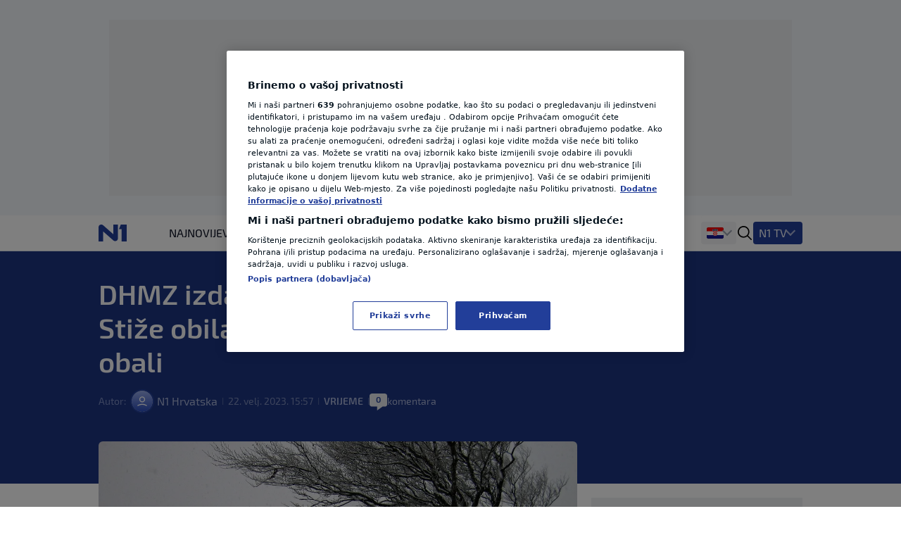

--- FILE ---
content_type: text/html
request_url: https://n1info.hr/assets/js//external_services/body_scripts.html
body_size: 65
content:
<!-- Google Tag Manager (noscript)-->
<noscript><iframe src="https://www.googletagmanager.com/ns.html?id=GTM-M26DBTN"
    height="0" width="0" style="display:none;visibility:hidden"></iframe></noscript>
<!--End Google Tag Manager (noscript) -->
<script src="https://ughr.contentexchange.me/static/tracker.js" async></script>
<!-- Start klik-widget -->
<script async defer id="klik-widget" src="https://klik.hr/widget/widget.js?v=4"></script>
<!-- End klik-widget -->
<!-- Start Linker -->
<script async src="https://d.linker.hr/lw.js"></script>
<!-- End Linker -->

--- FILE ---
content_type: text/css
request_url: https://n1info.hr/static/css-base-app.css
body_size: 10989
content:
/*! tailwindcss v3.4.1 | MIT License | https://tailwindcss.com*/*,:after,:before{border:0 solid;box-sizing:border-box}:after,:before{--tw-content:""}:host,html{-webkit-text-size-adjust:100%;font-feature-settings:normal;-webkit-tap-highlight-color:transparent;font-family:ui-sans-serif,system-ui,-apple-system,Segoe UI,Roboto,Ubuntu,Cantarell,Noto Sans,sans-serif,Apple Color Emoji,Segoe UI Emoji,Segoe UI Symbol,Noto Color Emoji;font-variation-settings:normal;line-height:1.5;-moz-tab-size:4;-o-tab-size:4;tab-size:4}body{line-height:inherit;margin:0}hr{border-top-width:1px;color:inherit;height:0}abbr:where([title]){text-decoration:underline;-webkit-text-decoration:underline dotted;text-decoration:underline dotted}h1,h2,h3,h4,h5,h6{font-size:inherit;font-weight:inherit}a{color:inherit;text-decoration:inherit}b,strong{font-weight:bolder}code,kbd,pre,samp{font-feature-settings:normal;font-family:ui-monospace,SFMono-Regular,Menlo,Monaco,Consolas,Liberation Mono,Courier New,monospace;font-size:1em;font-variation-settings:normal}small{font-size:80%}sub,sup{font-size:75%;line-height:0;position:relative;vertical-align:baseline}sub{bottom:-.25em}sup{top:-.5em}table{border-collapse:collapse;border-color:inherit;text-indent:0}button,input,optgroup,select,textarea{font-feature-settings:inherit;color:inherit;font-family:inherit;font-size:100%;font-variation-settings:inherit;font-weight:inherit;line-height:inherit;margin:0;padding:0}button,select{text-transform:none}[type=button],[type=reset],[type=submit],button{-webkit-appearance:button;background-color:transparent;background-image:none}:-moz-focusring{outline:auto}:-moz-ui-invalid{box-shadow:none}progress{vertical-align:baseline}::-webkit-inner-spin-button,::-webkit-outer-spin-button{height:auto}[type=search]{-webkit-appearance:textfield;outline-offset:-2px}::-webkit-search-decoration{-webkit-appearance:none}::-webkit-file-upload-button{-webkit-appearance:button;font:inherit}summary{display:list-item}blockquote,dd,dl,figure,h1,h2,h3,h4,h5,h6,hr,p,pre{margin:0}fieldset{margin:0}fieldset,legend{padding:0}menu,ol,ul{list-style:none;margin:0;padding:0}dialog{padding:0}textarea{resize:vertical}input::-moz-placeholder,textarea::-moz-placeholder{color:#9ca3af;opacity:1}input::placeholder,textarea::placeholder{color:#9ca3af;opacity:1}[role=button],button{cursor:pointer}:disabled{cursor:default}audio,canvas,embed,iframe,img,object,svg,video{display:block;vertical-align:middle}img,video{height:auto;max-width:100%}[hidden]{display:none}*,:after,:before{--tw-border-spacing-x:0;--tw-border-spacing-y:0;--tw-translate-x:0;--tw-translate-y:0;--tw-rotate:0;--tw-skew-x:0;--tw-skew-y:0;--tw-scale-x:1;--tw-scale-y:1;--tw-pan-x: ;--tw-pan-y: ;--tw-pinch-zoom: ;--tw-scroll-snap-strictness:proximity;--tw-gradient-from-position: ;--tw-gradient-via-position: ;--tw-gradient-to-position: ;--tw-ordinal: ;--tw-slashed-zero: ;--tw-numeric-figure: ;--tw-numeric-spacing: ;--tw-numeric-fraction: ;--tw-ring-inset: ;--tw-ring-offset-width:0px;--tw-ring-offset-color:#fff;--tw-ring-color:rgba(59,130,246,.5);--tw-ring-offset-shadow:0 0 transparent;--tw-ring-shadow:0 0 transparent;--tw-shadow:0 0 transparent;--tw-shadow-colored:0 0 transparent;--tw-blur: ;--tw-brightness: ;--tw-contrast: ;--tw-grayscale: ;--tw-hue-rotate: ;--tw-invert: ;--tw-saturate: ;--tw-sepia: ;--tw-drop-shadow: ;--tw-backdrop-blur: ;--tw-backdrop-brightness: ;--tw-backdrop-contrast: ;--tw-backdrop-grayscale: ;--tw-backdrop-hue-rotate: ;--tw-backdrop-invert: ;--tw-backdrop-opacity: ;--tw-backdrop-saturate: ;--tw-backdrop-sepia: }::backdrop{--tw-border-spacing-x:0;--tw-border-spacing-y:0;--tw-translate-x:0;--tw-translate-y:0;--tw-rotate:0;--tw-skew-x:0;--tw-skew-y:0;--tw-scale-x:1;--tw-scale-y:1;--tw-pan-x: ;--tw-pan-y: ;--tw-pinch-zoom: ;--tw-scroll-snap-strictness:proximity;--tw-gradient-from-position: ;--tw-gradient-via-position: ;--tw-gradient-to-position: ;--tw-ordinal: ;--tw-slashed-zero: ;--tw-numeric-figure: ;--tw-numeric-spacing: ;--tw-numeric-fraction: ;--tw-ring-inset: ;--tw-ring-offset-width:0px;--tw-ring-offset-color:#fff;--tw-ring-color:rgba(59,130,246,.5);--tw-ring-offset-shadow:0 0 transparent;--tw-ring-shadow:0 0 transparent;--tw-shadow:0 0 transparent;--tw-shadow-colored:0 0 transparent;--tw-blur: ;--tw-brightness: ;--tw-contrast: ;--tw-grayscale: ;--tw-hue-rotate: ;--tw-invert: ;--tw-saturate: ;--tw-sepia: ;--tw-drop-shadow: ;--tw-backdrop-blur: ;--tw-backdrop-brightness: ;--tw-backdrop-contrast: ;--tw-backdrop-grayscale: ;--tw-backdrop-hue-rotate: ;--tw-backdrop-invert: ;--tw-backdrop-opacity: ;--tw-backdrop-saturate: ;--tw-backdrop-sepia: }.\!container{width:100%!important}.container{width:100%}@media (min-width:640px){.\!container{max-width:640px!important}.container{max-width:640px}}@media (min-width:768px){.\!container{max-width:768px!important}.container{max-width:768px}}@media (min-width:1024px){.\!container{max-width:1024px!important}.container{max-width:1024px}}@media (min-width:1280px){.\!container{max-width:1280px!important}.container{max-width:1280px}}@media (min-width:1360px){.\!container{max-width:1360px!important}.container{max-width:1360px}}@media (min-width:1440px){.\!container{max-width:1440px!important}.container{max-width:1440px}}.pointer-events-none{pointer-events:none}.pointer-events-auto{pointer-events:auto}.visible{visibility:visible}.invisible{visibility:hidden}.static{position:static}.fixed{position:fixed}.absolute{position:absolute}.relative{position:relative}.sticky{position:sticky}.inset-0{bottom:0;top:0}.inset-0,.inset-x-0{left:0;right:0}.-right-5{right:-1.25rem}.bottom-0{bottom:0}.bottom-2{bottom:.5rem}.bottom-2\.5{bottom:.625rem}.bottom-4{bottom:1rem}.left-0{left:0}.left-1\/2{left:50%}.left-2{left:.5rem}.left-2\.5{left:.625rem}.left-4{left:1rem}.right-0{right:0}.right-10{right:2.5rem}.right-2{right:.5rem}.right-4{right:1rem}.right-6{right:1.5rem}.top-0{top:0}.top-0\.5{top:.125rem}.top-1{top:.25rem}.top-1\/2{top:50%}.top-10{top:2.5rem}.top-16{top:4rem}.top-2{top:.5rem}.top-4{top:1rem}.top-6{top:1.5rem}.top-\[-10px\]{top:-10px}.top-\[44\%\]{top:44%}.top-\[50px\]{top:50px}.top-\[76px\]{top:76px}.top-\[9px\]{top:9px}.top-\[calc\(100\%\+4px\)\]{top:calc(100% + 4px)}.-z-\[1\]{z-index:-1}.z-0{z-index:0}.z-10{z-index:10}.z-20{z-index:20}.z-30{z-index:30}.z-50{z-index:50}.z-\[-1\]{z-index:-1}.z-\[11\]{z-index:11}.z-\[120\]{z-index:120}.z-\[1\]{z-index:1}.z-\[9999\]{z-index:9999}.z-\[9\]{z-index:9}.col-100{grid-column:span 4/span 4}.col-25{grid-column:span 1/span 1}.col-50{grid-column:span 2/span 2}.col-75{grid-column:span 3/span 3}.col-span-1{grid-column:span 1/span 1}.col-span-2{grid-column:span 2/span 2}.col-start-1{grid-column-start:1}.row-start-1{grid-row-start:1}.row-start-2{grid-row-start:2}.m-0{margin:0}.mx-2{margin-left:.5rem;margin-right:.5rem}.mx-3{margin-left:.75rem;margin-right:.75rem}.mx-4{margin-left:1rem;margin-right:1rem}.mx-auto{margin-left:auto;margin-right:auto}.my-10{margin-bottom:2.5rem;margin-top:2.5rem}.my-4{margin-bottom:1rem;margin-top:1rem}.my-5{margin-bottom:1.25rem;margin-top:1.25rem}.\!mb-0{margin-bottom:0!important}.mb-1{margin-bottom:.25rem}.mb-2{margin-bottom:.5rem}.mb-3{margin-bottom:.75rem}.mb-4{margin-bottom:1rem}.mb-5{margin-bottom:1.25rem}.mb-6{margin-bottom:1.5rem}.mb-7{margin-bottom:1.75rem}.ml-1{margin-left:.25rem}.ml-2{margin-left:.5rem}.ml-3{margin-left:.75rem}.ml-3\.5{margin-left:.875rem}.ml-auto{margin-left:auto}.mr-1{margin-right:.25rem}.mr-1\.5{margin-right:.375rem}.mr-2{margin-right:.5rem}.mr-3{margin-right:.75rem}.mr-4{margin-right:1rem}.mr-6{margin-right:1.5rem}.mr-8{margin-right:2rem}.mt-0{margin-top:0}.mt-0\.5{margin-top:.125rem}.mt-1{margin-top:.25rem}.mt-2{margin-top:.5rem}.mt-3{margin-top:.75rem}.mt-4{margin-top:1rem}.mt-6{margin-top:1.5rem}.mt-8{margin-top:2rem}.mt-\[0\.2em\]{margin-top:.2em}.mt-\[5px\]{margin-top:5px}.line-clamp-2{-webkit-box-orient:vertical;-webkit-line-clamp:2;display:-webkit-box;overflow:hidden}.block{display:block}.\!inline-block{display:inline-block!important}.inline-block{display:inline-block}.inline{display:inline}.\!flex{display:flex!important}.flex{display:flex}.inline-flex{display:inline-flex}.grid{display:grid}.contents{display:contents}.\!hidden{display:none!important}.hidden{display:none}.aspect-full-frame{aspect-ratio:3/2}.aspect-small-card{aspect-ratio:113/75}.aspect-square{aspect-ratio:1/1}.aspect-video{aspect-ratio:16/9}.\!h-\[165px\]{height:165px!important}.\!h-\[300px\]{height:300px!important}.\!h-full{height:100%!important}.h-0{height:0}.h-0\.5{height:.125rem}.h-10{height:2.5rem}.h-12{height:3rem}.h-2{height:.5rem}.h-20{height:5rem}.h-3{height:.75rem}.h-3\.5{height:.875rem}.h-4{height:1rem}.h-5{height:1.25rem}.h-6{height:1.5rem}.h-8{height:2rem}.h-9{height:2.25rem}.h-\[110px\]{height:110px}.h-\[18px\]{height:18px}.h-\[1px\]{height:1px}.h-\[20px\]{height:20px}.h-\[250px\]{height:250px}.h-\[32px\]{height:32px}.h-\[67\%\]{height:67%}.h-\[74px\]{height:74px}.h-\[80vh\]{height:80vh}.h-\[calc\(100\%-56px\)\]{height:calc(100% - 56px)}.h-auto{height:auto}.h-bannerMobile{height:100px}.h-fit{height:-moz-fit-content;height:fit-content}.h-full{height:100%}.h-screen{height:100vh}.\!max-h-\[2000px\]{max-height:2000px!important}.max-h-28{max-height:7rem}.max-h-5{max-height:1.25rem}.max-h-\[24px\]{max-height:24px}.max-h-\[580px\]{max-height:580px}.min-h-14{min-height:3.5rem}.min-h-16{min-height:4rem}.min-h-6{min-height:1.5rem}.min-h-\[74px\]{min-height:74px}.\!w-\[207px\]{width:207px!important}.w-1\/2{width:50%}.w-10{width:2.5rem}.w-12{width:3rem}.w-2{width:.5rem}.w-2\/3{width:66.666667%}.w-3{width:.75rem}.w-3\.5{width:.875rem}.w-3\/4{width:75%}.w-4{width:1rem}.w-5{width:1.25rem}.w-6{width:1.5rem}.w-8{width:2rem}.w-9{width:2.25rem}.w-\[100px\]{width:100px}.w-\[110px\]{width:110px}.w-\[113px\]{width:113px}.w-\[1px\]{width:1px}.w-\[20px\]{width:20px}.w-\[256px\]{width:256px}.w-\[300px\]{width:300px}.w-\[32px\]{width:32px}.w-\[48px\]{width:48px}.w-\[75\%\]{width:75%}.w-\[94px\]{width:94px}.w-auto{width:auto}.w-fit{width:-moz-fit-content;width:fit-content}.w-full{width:100%}.w-max,.w-max-content{width:-moz-max-content;width:max-content}.w-px{width:1px}.min-w-0{min-width:0}.min-w-\[120px\]{min-width:120px}.min-w-\[160px\]{min-width:160px}.min-w-\[256px\]{min-width:256px}.min-w-\[300px\]{min-width:300px}.min-w-\[94px\]{min-width:94px}.min-w-full{min-width:100%}.max-w-\[1440px\]{max-width:1440px}.max-w-\[280px\]{max-width:280px}.max-w-bannerMobile{max-width:320px}.max-w-full{max-width:100%}.max-w-none{max-width:none}.flex-1{flex:1 1 0%}.flex-shrink-0{flex-shrink:0}.shrink{flex-shrink:1}.shrink-0{flex-shrink:0}.flex-grow{flex-grow:1}.grow-0{flex-grow:0}.origin-top{transform-origin:top}.-translate-x-1\/2,.translate-x-\[-50\%\]{--tw-translate-x:-50%;transform:translate(-50%,var(--tw-translate-y)) rotate(var(--tw-rotate)) skewX(var(--tw-skew-x)) skewY(var(--tw-skew-y)) scaleX(var(--tw-scale-x)) scaleY(var(--tw-scale-y));transform:translate(var(--tw-translate-x),var(--tw-translate-y)) rotate(var(--tw-rotate)) skewX(var(--tw-skew-x)) skewY(var(--tw-skew-y)) scaleX(var(--tw-scale-x)) scaleY(var(--tw-scale-y))}.translate-y-\[-50\%\]{--tw-translate-y:-50%;transform:translate(var(--tw-translate-x),-50%) rotate(var(--tw-rotate)) skewX(var(--tw-skew-x)) skewY(var(--tw-skew-y)) scaleX(var(--tw-scale-x)) scaleY(var(--tw-scale-y));transform:translate(var(--tw-translate-x),var(--tw-translate-y)) rotate(var(--tw-rotate)) skewX(var(--tw-skew-x)) skewY(var(--tw-skew-y)) scaleX(var(--tw-scale-x)) scaleY(var(--tw-scale-y))}.translate-y-full{--tw-translate-y:100%;transform:translate(var(--tw-translate-x),100%) rotate(var(--tw-rotate)) skewX(var(--tw-skew-x)) skewY(var(--tw-skew-y)) scaleX(var(--tw-scale-x)) scaleY(var(--tw-scale-y));transform:translate(var(--tw-translate-x),var(--tw-translate-y)) rotate(var(--tw-rotate)) skewX(var(--tw-skew-x)) skewY(var(--tw-skew-y)) scaleX(var(--tw-scale-x)) scaleY(var(--tw-scale-y))}.rotate-180{--tw-rotate:180deg;transform:translate(var(--tw-translate-x),var(--tw-translate-y)) rotate(180deg) skewX(var(--tw-skew-x)) skewY(var(--tw-skew-y)) scaleX(var(--tw-scale-x)) scaleY(var(--tw-scale-y))}.rotate-180,.transform{transform:translate(var(--tw-translate-x),var(--tw-translate-y)) rotate(var(--tw-rotate)) skewX(var(--tw-skew-x)) skewY(var(--tw-skew-y)) scaleX(var(--tw-scale-x)) scaleY(var(--tw-scale-y))}.cursor-default{cursor:default}.cursor-pointer{cursor:pointer}.resize{resize:both}.list-none{list-style-type:none}.appearance-none{-webkit-appearance:none;-moz-appearance:none;appearance:none}.\!grid-cols-1{grid-template-columns:repeat(1,minmax(0,1fr))!important}.grid-cols-1{grid-template-columns:repeat(1,minmax(0,1fr))}.grid-cols-10{grid-template-columns:repeat(10,minmax(0,1fr))}.grid-cols-11{grid-template-columns:repeat(11,minmax(0,1fr))}.grid-cols-12{grid-template-columns:repeat(12,minmax(0,1fr))}.grid-cols-2{grid-template-columns:repeat(2,minmax(0,1fr))}.grid-cols-3{grid-template-columns:repeat(3,minmax(0,1fr))}.grid-cols-4{grid-template-columns:repeat(4,minmax(0,1fr))}.grid-cols-5{grid-template-columns:repeat(5,minmax(0,1fr))}.grid-cols-6{grid-template-columns:repeat(6,minmax(0,1fr))}.grid-rows-2{grid-template-rows:repeat(2,minmax(0,1fr))}.grid-rows-\[auto_auto\]{grid-template-rows:auto auto}.flex-row{flex-direction:row}.flex-col{flex-direction:column}.flex-wrap{flex-wrap:wrap}.items-start{align-items:flex-start}.items-center{align-items:center}.justify-start{justify-content:flex-start}.justify-end{justify-content:flex-end}.justify-center{justify-content:center}.justify-between{justify-content:space-between}.gap-0{gap:0}.gap-0\.5{gap:.125rem}.gap-1{gap:.25rem}.gap-1\.5{gap:.375rem}.gap-10{gap:2.5rem}.gap-2{gap:.5rem}.gap-2\.5{gap:.625rem}.gap-3{gap:.75rem}.gap-3\.5{gap:.875rem}.gap-4{gap:1rem}.gap-5{gap:1.25rem}.gap-6{gap:1.5rem}.gap-x-2{-moz-column-gap:.5rem;column-gap:.5rem}.gap-y-4{row-gap:1rem}.space-y-2>:not([hidden])~:not([hidden]){--tw-space-y-reverse:0;margin-bottom:0;margin-bottom:calc(.5rem*var(--tw-space-y-reverse));margin-top:.5rem;margin-top:calc(.5rem*(1 - var(--tw-space-y-reverse)))}.place-self-end{align-self:end;justify-self:end;place-self:end}.self-center{align-self:center}.overflow-hidden{overflow:hidden}.\!overflow-visible{overflow:visible!important}.overflow-x-auto{overflow-x:auto}.overflow-y-auto{overflow-y:auto}.overflow-x-hidden{overflow-x:hidden}.overflow-y-hidden{overflow-y:hidden}.overflow-x-scroll{overflow-x:scroll}.overflow-y-scroll{overflow-y:scroll}.truncate{overflow:hidden;white-space:nowrap}.text-ellipsis,.truncate{text-overflow:ellipsis}.whitespace-nowrap{white-space:nowrap}.break-words{word-wrap:break-word}.\!rounded-lg{border-radius:.5rem!important}.rounded{border-radius:.25rem}.rounded-\[100px\]{border-radius:100px}.rounded-\[6px\]{border-radius:6px}.rounded-full{border-radius:9999px}.rounded-lg{border-radius:.5rem}.rounded-md{border-radius:.375rem}.rounded-sm{border-radius:.125rem}.rounded-tl-lg{border-top-left-radius:.5rem}.rounded-tr-lg{border-top-right-radius:.5rem}.border{border-width:1px}.border-0{border-width:0}.border-2{border-width:2px}.border-y-\[2px\]{border-bottom-width:2px;border-top-width:2px}.border-b{border-bottom-width:1px}.border-b-0{border-bottom-width:0}.border-l-2{border-left-width:2px}.border-r{border-right-width:1px}.border-r-2{border-right-width:2px}.border-t{border-top-width:1px}.border-t-0{border-top-width:0}.border-solid{border-style:solid}.\!border-none{border-style:none!important}.border-\[\#D3D8EB\]{--tw-border-opacity:1;border-color:#d3d8eb;border-color:rgba(211,216,235,var(--tw-border-opacity))}.border-\[transparent\]{border-color:transparent}.bg-\[\#DFDBF4\]{--tw-bg-opacity:1;background-color:#dfdbf4;background-color:rgba(223,219,244,var(--tw-bg-opacity))}.bg-\[\#FFFFFF29\]{background-color:hsla(0,0%,100%,.161)}.bg-\[\#FFFFFF\]{--tw-bg-opacity:1;background-color:#fff;background-color:rgba(255,255,255,var(--tw-bg-opacity))}.bg-\[\#eef0f2\]{--tw-bg-opacity:1;background-color:#eef0f2;background-color:rgba(238,240,242,var(--tw-bg-opacity))}.bg-\[\#f3f4f6\]{--tw-bg-opacity:1;background-color:#f3f4f6;background-color:rgba(243,244,246,var(--tw-bg-opacity))}.bg-\[\#fff\]{--tw-bg-opacity:1;background-color:#fff;background-color:rgba(255,255,255,var(--tw-bg-opacity))}.bg-button-disabled{--tw-bg-opacity:1;background-color:#a7b2d6;background-color:rgba(167,178,214,var(--tw-bg-opacity))}.bg-dark{--tw-bg-opacity:1;background-color:#000;background-color:rgba(0,0,0,var(--tw-bg-opacity))}.bg-dark\/50{background-color:rgba(0,0,0,.5)}.bg-galleryBlock-imageCounter{background-color:rgba(34,62,153,.7)}.bg-light{--tw-bg-opacity:1;background-color:#fff;background-color:rgba(255,255,255,var(--tw-bg-opacity))}.bg-modalBackground{--tw-bg-opacity:1;background-color:#171717;background-color:rgba(23,23,23,var(--tw-bg-opacity))}.bg-transparent{background-color:transparent}.bg-gallery-cta{background-image:linear-gradient(90deg,#203a8c,#4f6dcc)}.bg-gradient-to-b{background-image:linear-gradient(to bottom,var(--tw-gradient-stops))}.from-\[\#000\]\/50{--tw-gradient-from:rgba(0,0,0,.5) var(--tw-gradient-from-position);--tw-gradient-to:transparent var(--tw-gradient-to-position);--tw-gradient-stops:var(--tw-gradient-from),var(--tw-gradient-to)}.to-transparent{--tw-gradient-to:transparent var(--tw-gradient-to-position)}.bg-contain{background-size:contain}.bg-cover{background-size:cover}.bg-center{background-position:50%}.bg-no-repeat{background-repeat:no-repeat}.fill-\[\#B4B9CC\]{fill:#b4b9cc}.fill-\[\#E5E7EB\]{fill:#e5e7eb}.fill-\[\#fff\]{fill:#fff}.fill-dark{fill:#000}.fill-light{fill:#fff}.fill-none{fill:none}.fill-overflowNavItem{fill:#a7b2d6}.fill-textTertiary{fill:#9ca3af}.stroke-light{stroke:#fff}.object-contain{-o-object-fit:contain;object-fit:contain}.object-cover{-o-object-fit:cover;object-fit:cover}.object-center{-o-object-position:center;object-position:center}.p-0{padding:0}.p-1{padding:.25rem}.p-2{padding:.5rem}.p-2\.5{padding:.625rem}.p-3{padding:.75rem}.p-4{padding:1rem}.p-5{padding:1.25rem}.p-6{padding:1.5rem}.px-0{padding-left:0;padding-right:0}.px-1{padding-left:.25rem;padding-right:.25rem}.px-1\.5{padding-left:.375rem;padding-right:.375rem}.px-2{padding-left:.5rem;padding-right:.5rem}.px-2\.5{padding-left:.625rem;padding-right:.625rem}.px-3{padding-left:.75rem;padding-right:.75rem}.px-4{padding-left:1rem;padding-right:1rem}.px-5{padding-left:1.25rem;padding-right:1.25rem}.px-8{padding-left:2rem;padding-right:2rem}.px-\[4px\]{padding-left:4px;padding-right:4px}.py-1{padding-bottom:.25rem;padding-top:.25rem}.py-2{padding-bottom:.5rem;padding-top:.5rem}.py-2\.5{padding-bottom:.625rem;padding-top:.625rem}.py-3{padding-bottom:.75rem;padding-top:.75rem}.py-4{padding-bottom:1rem;padding-top:1rem}.py-5{padding-bottom:1.25rem;padding-top:1.25rem}.py-6{padding-bottom:1.5rem;padding-top:1.5rem}.py-8{padding-bottom:2rem;padding-top:2rem}.py-\[5px\]{padding-bottom:5px;padding-top:5px}.\!pl-\[18px\]{padding-left:18px!important}.pb-3{padding-bottom:.75rem}.pb-4{padding-bottom:1rem}.pl-2{padding-left:.5rem}.pl-2\.5{padding-left:.625rem}.pl-3{padding-left:.75rem}.pl-4{padding-left:1rem}.pl-6{padding-left:1.5rem}.pr-2{padding-right:.5rem}.pr-4{padding-right:1rem}.pr-6{padding-right:1.5rem}.pr-8{padding-right:2rem}.pt-10{padding-top:2.5rem}.pt-8{padding-top:2rem}.text-left{text-align:left}.text-center{text-align:center}.\!text-\[15px\]{font-size:15px!important}.text-2xl{font-size:1.5rem;line-height:2rem}.text-2xl\/\[30px\]{font-size:1.5rem;line-height:30px}.text-3xl{font-size:1.875rem;line-height:2.25rem}.text-6xl{font-size:3.75rem;line-height:1}.text-\[12px\]{font-size:12px}.text-\[15px\]{font-size:15px}.text-\[16px\]{font-size:16px}.text-\[20px\]{font-size:20px}.text-\[20px\]\/\[26px\]{font-size:20px;line-height:26px}.text-\[20px\]\/\[32px\]{font-size:20px;line-height:32px}.text-\[28px\]\/\[32px\]{font-size:28px;line-height:32px}.text-\[32px\]{font-size:32px}.text-\[32px\]\/\[38px\]{font-size:32px;line-height:38px}.text-base{font-size:1rem;line-height:1.5rem}.text-lg{font-size:1.125rem;line-height:1.75rem}.text-sm{font-size:.875rem;line-height:1.25rem}.text-xl{font-size:1.25rem;line-height:1.75rem}.text-xs{font-size:.75rem;line-height:1rem}.font-black{font-weight:900}.font-bold{font-weight:700}.font-light{font-weight:300}.font-medium{font-weight:500}.font-normal{font-weight:400}.font-semibold{font-weight:600}.uppercase{text-transform:uppercase}.lowercase{text-transform:lowercase}.capitalize{text-transform:capitalize}.italic{font-style:italic}.\!leading-\[2\.5em\]{line-height:2.5em!important}.leading-10{line-height:2.5rem}.leading-3{line-height:.75rem}.leading-4{line-height:1rem}.leading-5{line-height:1.25rem}.leading-6{line-height:1.5rem}.leading-7{line-height:1.75rem}.leading-8{line-height:2rem}.leading-\[113\%\]{line-height:113%}.leading-\[120\%\]{line-height:120%}.leading-\[140\%\]{line-height:140%}.leading-\[22px\]{line-height:22px}.leading-\[30px\]{line-height:30px}.leading-\[38px\]{line-height:38px}.leading-none{line-height:1}.leading-relaxed{line-height:1.625}.tracking-\[0\.2px\]{letter-spacing:.2px}.tracking-\[0\.3px\]{letter-spacing:.3px}.text-\[\#000\]{--tw-text-opacity:1;color:#000;color:rgba(0,0,0,var(--tw-text-opacity))}.text-\[\#007D7E\]{--tw-text-opacity:1;color:#007d7e;color:rgba(0,125,126,var(--tw-text-opacity))}.text-\[\#2E1F5E\]{--tw-text-opacity:1;color:#2e1f5e;color:rgba(46,31,94,var(--tw-text-opacity))}.text-\[\#4B5563\]{--tw-text-opacity:1;color:#4b5563;color:rgba(75,85,99,var(--tw-text-opacity))}.text-\[\#5C5C5C\]{--tw-text-opacity:1;color:#5c5c5c;color:rgba(92,92,92,var(--tw-text-opacity))}.text-\[\#fff\],.text-light{--tw-text-opacity:1;color:#fff;color:rgba(255,255,255,var(--tw-text-opacity))}.text-textPrimary{--tw-text-opacity:1;color:#070c1f;color:rgba(7,12,31,var(--tw-text-opacity))}.text-textSecondary{--tw-text-opacity:1;color:#6b7280;color:rgba(107,114,128,var(--tw-text-opacity))}.text-textTertiary{--tw-text-opacity:1;color:#9ca3af;color:rgba(156,163,175,var(--tw-text-opacity))}.opacity-0{opacity:0}.opacity-100{opacity:1}.opacity-\[\.09\]{opacity:.09}.shadow-\[0_4px_8px_0_\#22092340\]{--tw-shadow:0 4px 8px 0 rgba(34,9,35,.251);--tw-shadow-colored:0 4px 8px 0 var(--tw-shadow-color);box-shadow:0 0 transparent,0 0 transparent,0 4px 8px 0 rgba(34,9,35,.251);box-shadow:var(--tw-ring-offset-shadow,0 0 transparent),var(--tw-ring-shadow,0 0 transparent),var(--tw-shadow)}.shadow-lg{--tw-shadow:0 10px 15px -3px rgba(0,0,0,.1),0 4px 6px -4px rgba(0,0,0,.1);--tw-shadow-colored:0 10px 15px -3px var(--tw-shadow-color),0 4px 6px -4px var(--tw-shadow-color);box-shadow:0 0 transparent,0 0 transparent,0 10px 15px -3px rgba(0,0,0,.1),0 4px 6px -4px rgba(0,0,0,.1);box-shadow:var(--tw-ring-offset-shadow,0 0 transparent),var(--tw-ring-shadow,0 0 transparent),var(--tw-shadow)}.shadow-submenu{--tw-shadow:0px 25px 50px -12px rgba(0,0,0,.25);--tw-shadow-colored:0px 25px 50px -12px var(--tw-shadow-color);box-shadow:0 0 transparent,0 0 transparent,0 25px 50px -12px rgba(0,0,0,.25);box-shadow:var(--tw-ring-offset-shadow,0 0 transparent),var(--tw-ring-shadow,0 0 transparent),var(--tw-shadow)}.filter{filter:var(--tw-blur) var(--tw-brightness) var(--tw-contrast) var(--tw-grayscale) var(--tw-hue-rotate) var(--tw-invert) var(--tw-saturate) var(--tw-sepia) var(--tw-drop-shadow)}.\!transition-all{transition-duration:.15s!important;transition-property:all!important;transition-timing-function:cubic-bezier(.4,0,.2,1)!important}.transition{transition-duration:.15s;transition-property:color,background-color,border-color,text-decoration-color,fill,stroke,opacity,box-shadow,transform,filter,-webkit-backdrop-filter;transition-property:color,background-color,border-color,text-decoration-color,fill,stroke,opacity,box-shadow,transform,filter,backdrop-filter;transition-property:color,background-color,border-color,text-decoration-color,fill,stroke,opacity,box-shadow,transform,filter,backdrop-filter,-webkit-backdrop-filter;transition-timing-function:cubic-bezier(.4,0,.2,1)}.transition-all{transition-duration:.15s;transition-property:all;transition-timing-function:cubic-bezier(.4,0,.2,1)}.transition-opacity{transition-duration:.15s;transition-property:opacity;transition-timing-function:cubic-bezier(.4,0,.2,1)}.transition-transform{transition-duration:.15s;transition-property:transform;transition-timing-function:cubic-bezier(.4,0,.2,1)}.delay-100{transition-delay:.1s}.duration-100{transition-duration:.1s}.duration-200{transition-duration:.2s}.duration-300{transition-duration:.3s}.ease-in-out{transition-timing-function:cubic-bezier(.4,0,.2,1)}.word-break{word-break:break-word}.hover\:bg-dark\/50:hover{background-color:rgba(0,0,0,.5)}.hover\:fill-\[\#4E65AD\]:hover{fill:#4e65ad}.hover\:fill-\[\#DB2777\]:hover{fill:#db2777}.focus\:outline-none:focus{outline:2px solid transparent;outline-offset:2px}.group.nav-opened .group-\[\.nav-opened\]\:w-3{width:.75rem}.group.nav-opened .group-\[\.nav-opened\]\:-translate-y-\[9px\]{--tw-translate-y:-9px;transform:translate(var(--tw-translate-x),-9px) rotate(var(--tw-rotate)) skewX(var(--tw-skew-x)) skewY(var(--tw-skew-y)) scaleX(var(--tw-scale-x)) scaleY(var(--tw-scale-y));transform:translate(var(--tw-translate-x),var(--tw-translate-y)) rotate(var(--tw-rotate)) skewX(var(--tw-skew-x)) skewY(var(--tw-skew-y)) scaleX(var(--tw-scale-x)) scaleY(var(--tw-scale-y))}.group.nav-opened .group-\[\.nav-opened\]\:translate-y-\[9px\]{--tw-translate-y:9px;transform:translate(var(--tw-translate-x),9px) rotate(var(--tw-rotate)) skewX(var(--tw-skew-x)) skewY(var(--tw-skew-y)) scaleX(var(--tw-scale-x)) scaleY(var(--tw-scale-y));transform:translate(var(--tw-translate-x),var(--tw-translate-y)) rotate(var(--tw-rotate)) skewX(var(--tw-skew-x)) skewY(var(--tw-skew-y)) scaleX(var(--tw-scale-x)) scaleY(var(--tw-scale-y))}.group.nav-opened .group-\[\.nav-opened\]\:-rotate-45{--tw-rotate:-45deg;transform:translate(var(--tw-translate-x),var(--tw-translate-y)) rotate(-45deg) skewX(var(--tw-skew-x)) skewY(var(--tw-skew-y)) scaleX(var(--tw-scale-x)) scaleY(var(--tw-scale-y));transform:translate(var(--tw-translate-x),var(--tw-translate-y)) rotate(var(--tw-rotate)) skewX(var(--tw-skew-x)) skewY(var(--tw-skew-y)) scaleX(var(--tw-scale-x)) scaleY(var(--tw-scale-y))}.group.nav-opened .group-\[\.nav-opened\]\:rotate-45{--tw-rotate:45deg;transform:translate(var(--tw-translate-x),var(--tw-translate-y)) rotate(45deg) skewX(var(--tw-skew-x)) skewY(var(--tw-skew-y)) scaleX(var(--tw-scale-x)) scaleY(var(--tw-scale-y));transform:translate(var(--tw-translate-x),var(--tw-translate-y)) rotate(var(--tw-rotate)) skewX(var(--tw-skew-x)) skewY(var(--tw-skew-y)) scaleX(var(--tw-scale-x)) scaleY(var(--tw-scale-y))}.group.opened .group-\[\.opened\]\:-rotate-180{--tw-rotate:-180deg;transform:translate(var(--tw-translate-x),var(--tw-translate-y)) rotate(-180deg) skewX(var(--tw-skew-x)) skewY(var(--tw-skew-y)) scaleX(var(--tw-scale-x)) scaleY(var(--tw-scale-y));transform:translate(var(--tw-translate-x),var(--tw-translate-y)) rotate(var(--tw-rotate)) skewX(var(--tw-skew-x)) skewY(var(--tw-skew-y)) scaleX(var(--tw-scale-x)) scaleY(var(--tw-scale-y))}.group.full-width-block .group-\[\.full-width-block\]\:px-4{padding-left:1rem;padding-right:1rem}.group.col-25 .group-\[\.col-25\]\:text-2xl{font-size:1.5rem;line-height:2rem}.group.latest .group-\[\.latest\]\:uppercase{text-transform:uppercase}.group.col-25 .group-\[\.col-25\]\:leading-7{line-height:1.75rem}.group.nav-opened .group-\[\.nav-opened\]\:opacity-0{opacity:0}@media not all and (min-width:1440px){.max-2xl\:col-100{grid-column:span 4/span 4}.max-2xl\:col-25{grid-column:span 1/span 1}.max-2xl\:col-50{grid-column:span 2/span 2}.max-2xl\:col-75{grid-column:span 3/span 3}.max-2xl\:grid-cols-1{grid-template-columns:repeat(1,minmax(0,1fr))}.max-2xl\:grid-cols-10{grid-template-columns:repeat(10,minmax(0,1fr))}.max-2xl\:grid-cols-11{grid-template-columns:repeat(11,minmax(0,1fr))}.max-2xl\:grid-cols-12{grid-template-columns:repeat(12,minmax(0,1fr))}.max-2xl\:grid-cols-2{grid-template-columns:repeat(2,minmax(0,1fr))}.max-2xl\:grid-cols-3{grid-template-columns:repeat(3,minmax(0,1fr))}.max-2xl\:grid-cols-4{grid-template-columns:repeat(4,minmax(0,1fr))}.max-2xl\:grid-cols-5{grid-template-columns:repeat(5,minmax(0,1fr))}.max-2xl\:grid-cols-6{grid-template-columns:repeat(6,minmax(0,1fr))}}@media not all and (min-width:1360px){.max-xl\:col-100{grid-column:span 4/span 4}.max-xl\:col-25{grid-column:span 1/span 1}.max-xl\:col-50{grid-column:span 2/span 2}.max-xl\:col-75{grid-column:span 3/span 3}.max-xl\:grid-cols-1{grid-template-columns:repeat(1,minmax(0,1fr))}.max-xl\:grid-cols-10{grid-template-columns:repeat(10,minmax(0,1fr))}.max-xl\:grid-cols-11{grid-template-columns:repeat(11,minmax(0,1fr))}.max-xl\:grid-cols-12{grid-template-columns:repeat(12,minmax(0,1fr))}.max-xl\:grid-cols-2{grid-template-columns:repeat(2,minmax(0,1fr))}.max-xl\:grid-cols-3{grid-template-columns:repeat(3,minmax(0,1fr))}.max-xl\:grid-cols-4{grid-template-columns:repeat(4,minmax(0,1fr))}.max-xl\:grid-cols-5{grid-template-columns:repeat(5,minmax(0,1fr))}.max-xl\:grid-cols-6{grid-template-columns:repeat(6,minmax(0,1fr))}}@media not all and (min-width:1024px){.max-lg\:col-100{grid-column:span 4/span 4}.max-lg\:col-25{grid-column:span 1/span 1}.max-lg\:col-50{grid-column:span 2/span 2}.max-lg\:col-75{grid-column:span 3/span 3}.max-lg\:flex{display:flex}.max-lg\:grid-cols-1{grid-template-columns:repeat(1,minmax(0,1fr))}.max-lg\:grid-cols-10{grid-template-columns:repeat(10,minmax(0,1fr))}.max-lg\:grid-cols-11{grid-template-columns:repeat(11,minmax(0,1fr))}.max-lg\:grid-cols-12{grid-template-columns:repeat(12,minmax(0,1fr))}.max-lg\:grid-cols-2{grid-template-columns:repeat(2,minmax(0,1fr))}.max-lg\:grid-cols-3{grid-template-columns:repeat(3,minmax(0,1fr))}.max-lg\:grid-cols-4{grid-template-columns:repeat(4,minmax(0,1fr))}.max-lg\:grid-cols-5{grid-template-columns:repeat(5,minmax(0,1fr))}.max-lg\:grid-cols-6{grid-template-columns:repeat(6,minmax(0,1fr))}.max-lg\:px-4{padding-left:1rem;padding-right:1rem}}@media not all and (min-width:768px){.max-md\:col-100{grid-column:span 4/span 4}.max-md\:col-25{grid-column:span 1/span 1}.max-md\:col-50{grid-column:span 2/span 2}.max-md\:col-75{grid-column:span 3/span 3}.max-md\:grid-cols-1{grid-template-columns:repeat(1,minmax(0,1fr))}.max-md\:grid-cols-10{grid-template-columns:repeat(10,minmax(0,1fr))}.max-md\:grid-cols-11{grid-template-columns:repeat(11,minmax(0,1fr))}.max-md\:grid-cols-12{grid-template-columns:repeat(12,minmax(0,1fr))}.max-md\:grid-cols-2{grid-template-columns:repeat(2,minmax(0,1fr))}.max-md\:grid-cols-3{grid-template-columns:repeat(3,minmax(0,1fr))}.max-md\:grid-cols-4{grid-template-columns:repeat(4,minmax(0,1fr))}.max-md\:grid-cols-5{grid-template-columns:repeat(5,minmax(0,1fr))}.max-md\:grid-cols-6{grid-template-columns:repeat(6,minmax(0,1fr))}.max-md\:px-3{padding-right:.75rem}.max-md\:first\:pl-3:first-child,.max-md\:px-3{padding-left:.75rem}}@media not all and (min-width:640px){.max-sm\:col-100{grid-column:span 4/span 4}.max-sm\:col-25{grid-column:span 1/span 1}.max-sm\:col-50{grid-column:span 2/span 2}.max-sm\:col-75{grid-column:span 3/span 3}.max-sm\:hidden{display:none}.max-sm\:grid-cols-1{grid-template-columns:repeat(1,minmax(0,1fr))}.max-sm\:grid-cols-10{grid-template-columns:repeat(10,minmax(0,1fr))}.max-sm\:grid-cols-11{grid-template-columns:repeat(11,minmax(0,1fr))}.max-sm\:grid-cols-12{grid-template-columns:repeat(12,minmax(0,1fr))}.max-sm\:grid-cols-2{grid-template-columns:repeat(2,minmax(0,1fr))}.max-sm\:grid-cols-3{grid-template-columns:repeat(3,minmax(0,1fr))}.max-sm\:grid-cols-4{grid-template-columns:repeat(4,minmax(0,1fr))}.max-sm\:grid-cols-5{grid-template-columns:repeat(5,minmax(0,1fr))}.max-sm\:grid-cols-6{grid-template-columns:repeat(6,minmax(0,1fr))}}@media (min-width:640px){.sm\:col-100{grid-column:span 4/span 4}.sm\:col-25{grid-column:span 1/span 1}.sm\:col-50{grid-column:span 2/span 2}.sm\:col-75{grid-column:span 3/span 3}.sm\:col-span-2{grid-column:span 2/span 2}.sm\:mt-6{margin-top:1.5rem}.sm\:flex{display:flex}.sm\:grid{display:grid}.sm\:grid-cols-1{grid-template-columns:repeat(1,minmax(0,1fr))}.sm\:grid-cols-10{grid-template-columns:repeat(10,minmax(0,1fr))}.sm\:grid-cols-11{grid-template-columns:repeat(11,minmax(0,1fr))}.sm\:grid-cols-12{grid-template-columns:repeat(12,minmax(0,1fr))}.sm\:grid-cols-2{grid-template-columns:repeat(2,minmax(0,1fr))}.sm\:grid-cols-3{grid-template-columns:repeat(3,minmax(0,1fr))}.sm\:grid-cols-4{grid-template-columns:repeat(4,minmax(0,1fr))}.sm\:grid-cols-5{grid-template-columns:repeat(5,minmax(0,1fr))}.sm\:grid-cols-6{grid-template-columns:repeat(6,minmax(0,1fr))}}@media (min-width:768px){.md\:right-4{right:1rem}.md\:top-4{top:1rem}.md\:col-100{grid-column:span 4/span 4}.md\:col-25{grid-column:span 1/span 1}.md\:col-50{grid-column:span 2/span 2}.md\:col-75{grid-column:span 3/span 3}.md\:mx-4{margin-left:1rem;margin-right:1rem}.md\:my-6{margin-bottom:1.5rem;margin-top:1.5rem}.md\:mb-2{margin-bottom:.5rem}.md\:mb-4{margin-bottom:1rem}.md\:mb-6{margin-bottom:1.5rem}.md\:mt-0{margin-top:0}.md\:mt-6{margin-top:1.5rem}.md\:block{display:block}.md\:inline-block{display:inline-block}.md\:flex{display:flex}.md\:hidden{display:none}.md\:aspect-\[4\/3\]{aspect-ratio:4/3}.md\:h-10{height:2.5rem}.md\:h-16{height:4rem}.md\:h-6{height:1.5rem}.md\:h-\[60vh\]{height:60vh}.md\:h-bannerTablet{height:90px}.md\:max-h-\[415px\]{max-height:415px}.md\:w-10{width:2.5rem}.md\:w-6{width:1.5rem}.md\:w-\[200px\]{width:200px}.md\:w-auto{width:auto}.md\:w-max{width:-moz-max-content;width:max-content}.md\:min-w-\[320px\]{min-width:320px}.md\:max-w-bannerTablet{max-width:728px}.md\:grid-cols-1{grid-template-columns:repeat(1,minmax(0,1fr))}.md\:grid-cols-10{grid-template-columns:repeat(10,minmax(0,1fr))}.md\:grid-cols-11{grid-template-columns:repeat(11,minmax(0,1fr))}.md\:grid-cols-12{grid-template-columns:repeat(12,minmax(0,1fr))}.md\:grid-cols-2{grid-template-columns:repeat(2,minmax(0,1fr))}.md\:grid-cols-3{grid-template-columns:repeat(3,minmax(0,1fr))}.md\:grid-cols-4{grid-template-columns:repeat(4,minmax(0,1fr))}.md\:grid-cols-5{grid-template-columns:repeat(5,minmax(0,1fr))}.md\:grid-cols-6{grid-template-columns:repeat(6,minmax(0,1fr))}.md\:grid-cols-\[1fr\2c 300px\]{grid-template-columns:1fr 300px}.md\:grid-cols-\[auto_1fr_auto\]{grid-template-columns:auto 1fr auto}.md\:grid-rows-1{grid-template-rows:repeat(1,minmax(0,1fr))}.md\:flex-row{flex-direction:row}.md\:justify-between{justify-content:space-between}.md\:gap-1{gap:.25rem}.md\:gap-1\.5{gap:.375rem}.md\:gap-2{gap:.5rem}.md\:gap-4{gap:1rem}.md\:gap-5{gap:1.25rem}.md\:gap-6{gap:1.5rem}.md\:px-4{padding-left:1rem;padding-right:1rem}.md\:px-6{padding-left:1.5rem;padding-right:1.5rem}.md\:px-tabletLatest{padding-left:28px;padding-right:28px}.md\:py-6{padding-bottom:1.5rem;padding-top:1.5rem}.md\:pb-0{padding-bottom:0}.md\:text-2xl{font-size:1.5rem;line-height:2rem}.md\:text-\[14px\]{font-size:14px}.md\:text-\[2rem\]{font-size:2rem}.md\:text-\[32px\]{font-size:32px}.md\:text-\[40px\]{font-size:40px}.md\:text-\[40px\]\/\[48px\]{font-size:40px;line-height:48px}.md\:text-\[40px\]\/\[52px\]{font-size:40px;line-height:52px}.md\:text-xl{font-size:1.25rem;line-height:1.75rem}.md\:font-bold{font-weight:700}.md\:font-medium{font-weight:500}.md\:font-semibold{font-weight:600}.md\:leading-10{line-height:2.5rem}.md\:leading-7{line-height:1.75rem}.md\:leading-8{line-height:2rem}.md\:leading-\[22px\]{line-height:22px}.md\:leading-\[26px\]{line-height:26px}.md\:leading-\[52px\]{line-height:52px}}@media (min-width:1024px){.lg\:bottom-4{bottom:1rem}.lg\:left-4{left:1rem}.lg\:col-100{grid-column:span 4/span 4}.lg\:col-25{grid-column:span 1/span 1}.lg\:col-50{grid-column:span 2/span 2}.lg\:col-75{grid-column:span 3/span 3}.lg\:col-span-1{grid-column:span 1/span 1}.lg\:col-span-2{grid-column:span 2/span 2}.lg\:col-span-3{grid-column:span 3/span 3}.lg\:col-start-2{grid-column-start:2}.lg\:row-start-1{grid-row-start:1}.lg\:mx-0{margin-left:0;margin-right:0}.lg\:mx-3{margin-left:.75rem;margin-right:.75rem}.lg\:my-10{margin-bottom:2.5rem;margin-top:2.5rem}.lg\:my-5{margin-top:1.25rem}.lg\:mb-5,.lg\:my-5{margin-bottom:1.25rem}.lg\:mb-7{margin-bottom:1.75rem}.lg\:ml-8{margin-left:2rem}.lg\:mr-1{margin-right:.25rem}.lg\:mt-0{margin-top:0}.lg\:mt-6{margin-top:1.5rem}.lg\:mt-7{margin-top:1.75rem}.lg\:flex{display:flex}.lg\:hidden{display:none}.lg\:aspect-\[180\/120\]{aspect-ratio:180/120}.lg\:h-11{height:2.75rem}.lg\:h-4{height:1rem}.lg\:h-5{height:1.25rem}.lg\:h-8{height:2rem}.lg\:h-\[114px\]{height:114px}.lg\:h-\[46px\]{height:46px}.lg\:h-\[77vh\]{height:77vh}.lg\:h-bannerDesktop{height:250px}.lg\:max-h-\[560px\]{max-height:560px}.lg\:w-11{width:2.75rem}.lg\:w-\[160px\]{width:160px}.lg\:w-\[180px\]{width:180px}.lg\:w-\[46px\]{width:46px}.lg\:w-full{width:100%}.lg\:max-w-bannerDesktop{max-width:970px}.lg\:grid-cols-1{grid-template-columns:repeat(1,minmax(0,1fr))}.lg\:grid-cols-10{grid-template-columns:repeat(10,minmax(0,1fr))}.lg\:grid-cols-11{grid-template-columns:repeat(11,minmax(0,1fr))}.lg\:grid-cols-12{grid-template-columns:repeat(12,minmax(0,1fr))}.lg\:grid-cols-2{grid-template-columns:repeat(2,minmax(0,1fr))}.lg\:grid-cols-3{grid-template-columns:repeat(3,minmax(0,1fr))}.lg\:grid-cols-4{grid-template-columns:repeat(4,minmax(0,1fr))}.lg\:grid-cols-5{grid-template-columns:repeat(5,minmax(0,1fr))}.lg\:grid-cols-6{grid-template-columns:repeat(6,minmax(0,1fr))}.lg\:grid-cols-\[1fr\2c 320px\]{grid-template-columns:1fr 320px}.lg\:flex-col{flex-direction:column}.lg\:flex-wrap{flex-wrap:wrap}.lg\:justify-start{justify-content:flex-start}.lg\:justify-center{justify-content:center}.lg\:gap-3{gap:.75rem}.lg\:gap-4{gap:1rem}.lg\:gap-5{gap:1.25rem}.lg\:gap-\[32px\]{gap:32px}.lg\:overflow-visible{overflow:visible}.lg\:border-0{border-width:0}.lg\:p-0{padding:0}.lg\:p-3{padding:.75rem}.lg\:px-0{padding-left:0;padding-right:0}.lg\:px-2{padding-left:.5rem;padding-right:.5rem}.lg\:px-3{padding-left:.75rem;padding-right:.75rem}.lg\:px-4{padding-left:1rem;padding-right:1rem}.lg\:px-\[7px\]{padding-left:7px;padding-right:7px}.lg\:text-2xl{font-size:1.5rem;line-height:2rem}.lg\:text-4xl{font-size:2.25rem;line-height:2.5rem}.lg\:text-\[16px\]{font-size:16px}.lg\:text-base{font-size:1rem;line-height:1.5rem}.lg\:leading-10{line-height:2.5rem}.lg\:leading-6{line-height:1.5rem}.group.full-width-block .group-\[\.full-width-block\]\:lg\:px-4,.group.span-2 .group-\[\.span-2\]\:lg\:px-4{padding-left:1rem;padding-right:1rem}}@media (min-width:1360px){.xl\:col-100{grid-column:span 4/span 4}.xl\:col-25{grid-column:span 1/span 1}.xl\:col-50{grid-column:span 2/span 2}.xl\:col-75,.xl\:col-span-3{grid-column:span 3/span 3}.xl\:mb-6{margin-bottom:1.5rem}.xl\:grid{display:grid}.xl\:h-\[790px\]{height:790px}.xl\:max-h-\[700px\]{max-height:700px}.xl\:max-w-\[680px\]{max-width:680px}.xl\:grid-cols-1{grid-template-columns:repeat(1,minmax(0,1fr))}.xl\:grid-cols-10{grid-template-columns:repeat(10,minmax(0,1fr))}.xl\:grid-cols-11{grid-template-columns:repeat(11,minmax(0,1fr))}.xl\:grid-cols-12{grid-template-columns:repeat(12,minmax(0,1fr))}.xl\:grid-cols-2{grid-template-columns:repeat(2,minmax(0,1fr))}.xl\:grid-cols-3{grid-template-columns:repeat(3,minmax(0,1fr))}.xl\:grid-cols-4{grid-template-columns:repeat(4,minmax(0,1fr))}.xl\:grid-cols-5{grid-template-columns:repeat(5,minmax(0,1fr))}.xl\:grid-cols-6{grid-template-columns:repeat(6,minmax(0,1fr))}.xl\:grid-cols-\[100px\2c 1fr\2c 100px\]{grid-template-columns:100px 1fr 100px}.xl\:grid-cols-\[1fr\2c 300px\]{grid-template-columns:1fr 300px}.xl\:gap-4{gap:1rem}.xl\:gap-6{gap:1.5rem}.xl\:self-center{align-self:center}.xl\:px-0{padding-left:0;padding-right:0}.xl\:px-12{padding-left:3rem;padding-right:3rem}.group.span-2 .group-\[\.span-2\]\:xl\:px-0{padding-left:0;padding-right:0}}@media (min-width:1440px){.\32xl\:col-100{grid-column:span 4/span 4}.\32xl\:col-25{grid-column:span 1/span 1}.\32xl\:col-50{grid-column:span 2/span 2}.\32xl\:col-75{grid-column:span 3/span 3}.\32xl\:grid-cols-1{grid-template-columns:repeat(1,minmax(0,1fr))}.\32xl\:grid-cols-10{grid-template-columns:repeat(10,minmax(0,1fr))}.\32xl\:grid-cols-11{grid-template-columns:repeat(11,minmax(0,1fr))}.\32xl\:grid-cols-12{grid-template-columns:repeat(12,minmax(0,1fr))}.\32xl\:grid-cols-2{grid-template-columns:repeat(2,minmax(0,1fr))}.\32xl\:grid-cols-3{grid-template-columns:repeat(3,minmax(0,1fr))}.\32xl\:grid-cols-4{grid-template-columns:repeat(4,minmax(0,1fr))}.\32xl\:grid-cols-5{grid-template-columns:repeat(5,minmax(0,1fr))}.\32xl\:grid-cols-6{grid-template-columns:repeat(6,minmax(0,1fr))}.\32xl\:grid-cols-\[50px\2c 1fr\2c 50px\]{grid-template-columns:50px 1fr 50px}.\32xl\:px-0{padding-left:0;padding-right:0}.\32xl\:px-12,.group.full-width-block .group-\[\.full-width-block\]\:2xl\:px-12{padding-left:3rem;padding-right:3rem}}.\[\&\>\*\:last-child\]\:\!mb-0>:last-child{margin-bottom:0!important}.\[\&\>\.bplr\]\:rounded-lg>.bplr,.\[\&\>\.brid\]\:rounded-lg>.brid{border-radius:.5rem}.\[\&\>div\:first-child\>iframe\:first-child\]\:\!aspect-video>div:first-child>iframe:first-child{aspect-ratio:16/9!important}.\[\&\>div\:first-child\>iframe\:first-child\]\:\!h-full>div:first-child>iframe:first-child{height:100%!important}.\[\&\>div\:first-child\>iframe\:first-child\]\:\!w-full>div:first-child>iframe:first-child{width:100%!important}.\[\&\>div\:first-child\>iframe\:first-child\]\:\!rounded-lg>div:first-child>iframe:first-child{border-radius:.5rem!important}.\[\&_\.sidebar-banner\:last-child\]\:sticky .sidebar-banner:last-child{position:sticky}.\[\&_\.sidebar-banner\:last-child\]\:top-20 .sidebar-banner:last-child{top:5rem}.\[\&_iframe\]\:my-3 iframe{margin-bottom:.75rem;margin-top:.75rem}.\[\&_iframe\]\:mb-4 iframe{margin-bottom:1rem}.\[\&_iframe\]\:mb-5 iframe{margin-bottom:1.25rem}@media (min-width:1024px){.\[\&_iframe\]\:lg\:my-7 iframe{margin-bottom:1.75rem;margin-top:1.75rem}.\[\&_iframe\]\:lg\:mb-4 iframe{margin-bottom:1rem}}.\[\&_img\]\:h-auto img{height:auto}.\[\&_img\]\:h-full img{height:100%}.\[\&_img\]\:w-auto img{width:auto}.\[\&_img\]\:w-full img{width:100%}.\[\&_p\]\:inline p{display:inline}.\[\&_p\]\:text-ellipsis p{text-overflow:ellipsis}.\[\&_span\]\:transition-all span{transition-duration:.15s;transition-property:all;transition-timing-function:cubic-bezier(.4,0,.2,1)}.\[\&_svg\]\:fill-\[white\] svg{fill:#fff}

/*# sourceMappingURL=[data-uri]*/

--- FILE ---
content_type: text/css
request_url: https://n1info.hr/static/css-app.css
body_size: 18122
content:
*,:after,:before{--tw-border-spacing-x:0;--tw-border-spacing-y:0;--tw-translate-x:0;--tw-translate-y:0;--tw-rotate:0;--tw-skew-x:0;--tw-skew-y:0;--tw-scale-x:1;--tw-scale-y:1;--tw-pan-x: ;--tw-pan-y: ;--tw-pinch-zoom: ;--tw-scroll-snap-strictness:proximity;--tw-gradient-from-position: ;--tw-gradient-via-position: ;--tw-gradient-to-position: ;--tw-ordinal: ;--tw-slashed-zero: ;--tw-numeric-figure: ;--tw-numeric-spacing: ;--tw-numeric-fraction: ;--tw-ring-inset: ;--tw-ring-offset-width:0px;--tw-ring-offset-color:#fff;--tw-ring-color:rgba(59,130,246,.5);--tw-ring-offset-shadow:0 0 transparent;--tw-ring-shadow:0 0 transparent;--tw-shadow:0 0 transparent;--tw-shadow-colored:0 0 transparent;--tw-blur: ;--tw-brightness: ;--tw-contrast: ;--tw-grayscale: ;--tw-hue-rotate: ;--tw-invert: ;--tw-saturate: ;--tw-sepia: ;--tw-drop-shadow: ;--tw-backdrop-blur: ;--tw-backdrop-brightness: ;--tw-backdrop-contrast: ;--tw-backdrop-grayscale: ;--tw-backdrop-hue-rotate: ;--tw-backdrop-invert: ;--tw-backdrop-opacity: ;--tw-backdrop-saturate: ;--tw-backdrop-sepia: ;--tw-contain-size: ;--tw-contain-layout: ;--tw-contain-paint: ;--tw-contain-style: }::backdrop{--tw-border-spacing-x:0;--tw-border-spacing-y:0;--tw-translate-x:0;--tw-translate-y:0;--tw-rotate:0;--tw-skew-x:0;--tw-skew-y:0;--tw-scale-x:1;--tw-scale-y:1;--tw-pan-x: ;--tw-pan-y: ;--tw-pinch-zoom: ;--tw-scroll-snap-strictness:proximity;--tw-gradient-from-position: ;--tw-gradient-via-position: ;--tw-gradient-to-position: ;--tw-ordinal: ;--tw-slashed-zero: ;--tw-numeric-figure: ;--tw-numeric-spacing: ;--tw-numeric-fraction: ;--tw-ring-inset: ;--tw-ring-offset-width:0px;--tw-ring-offset-color:#fff;--tw-ring-color:rgba(59,130,246,.5);--tw-ring-offset-shadow:0 0 transparent;--tw-ring-shadow:0 0 transparent;--tw-shadow:0 0 transparent;--tw-shadow-colored:0 0 transparent;--tw-blur: ;--tw-brightness: ;--tw-contrast: ;--tw-grayscale: ;--tw-hue-rotate: ;--tw-invert: ;--tw-saturate: ;--tw-sepia: ;--tw-drop-shadow: ;--tw-backdrop-blur: ;--tw-backdrop-brightness: ;--tw-backdrop-contrast: ;--tw-backdrop-grayscale: ;--tw-backdrop-hue-rotate: ;--tw-backdrop-invert: ;--tw-backdrop-opacity: ;--tw-backdrop-saturate: ;--tw-backdrop-sepia: ;--tw-contain-size: ;--tw-contain-layout: ;--tw-contain-paint: ;--tw-contain-style: }/*! tailwindcss v3.4.18 | MIT License | https://tailwindcss.com*/*,:after,:before{border:0 solid;box-sizing:border-box}:after,:before{--tw-content:""}:host,html{-webkit-text-size-adjust:100%;font-feature-settings:normal;-webkit-tap-highlight-color:transparent;font-family:ui-sans-serif,system-ui,-apple-system,Segoe UI,Roboto,Ubuntu,Cantarell,Noto Sans,sans-serif,Apple Color Emoji,Segoe UI Emoji,Segoe UI Symbol,Noto Color Emoji;font-variation-settings:normal;line-height:1.5;-moz-tab-size:4;-o-tab-size:4;tab-size:4}body{line-height:inherit;margin:0}hr{border-top-width:1px;color:inherit;height:0}abbr:where([title]){text-decoration:underline;-webkit-text-decoration:underline dotted;text-decoration:underline dotted}h1,h2,h3,h4,h5,h6{font-size:inherit;font-weight:inherit}a{color:inherit;text-decoration:inherit}b,strong{font-weight:bolder}code,kbd,pre,samp{font-feature-settings:normal;font-family:ui-monospace,SFMono-Regular,Menlo,Monaco,Consolas,Liberation Mono,Courier New,monospace;font-size:1em;font-variation-settings:normal}small{font-size:80%}sub,sup{font-size:75%;line-height:0;position:relative;vertical-align:baseline}sub{bottom:-.25em}sup{top:-.5em}table{border-collapse:collapse;border-color:inherit;text-indent:0}button,input,optgroup,select,textarea{font-feature-settings:inherit;color:inherit;font-family:inherit;font-size:100%;font-variation-settings:inherit;font-weight:inherit;letter-spacing:inherit;line-height:inherit;margin:0;padding:0}button,select{text-transform:none}button,input:where([type=button]),input:where([type=reset]),input:where([type=submit]){-webkit-appearance:button;background-color:transparent;background-image:none}:-moz-focusring{outline:auto}:-moz-ui-invalid{box-shadow:none}progress{vertical-align:baseline}::-webkit-inner-spin-button,::-webkit-outer-spin-button{height:auto}[type=search]{-webkit-appearance:textfield;outline-offset:-2px}::-webkit-search-decoration{-webkit-appearance:none}::-webkit-file-upload-button{-webkit-appearance:button;font:inherit}summary{display:list-item}blockquote,dd,dl,figure,h1,h2,h3,h4,h5,h6,hr,p,pre{margin:0}fieldset{margin:0}fieldset,legend{padding:0}menu,ol,ul{list-style:none;margin:0;padding:0}dialog{padding:0}textarea{resize:vertical}input::-moz-placeholder,textarea::-moz-placeholder{color:#9ca3af;opacity:1}input::placeholder,textarea::placeholder{color:#9ca3af;opacity:1}[role=button],button{cursor:pointer}:disabled{cursor:default}audio,canvas,embed,iframe,img,object,svg,video{display:block;vertical-align:middle}img,video{height:auto;max-width:100%}[hidden]:where(:not([hidden=until-found])){display:none}.container{width:100%}@media (min-width:640px){.container{max-width:640px}}@media (min-width:768px){.container{max-width:768px}}@media (min-width:1024px){.container{max-width:1024px}}@media (min-width:1280px){.container{max-width:1280px}}@media (min-width:1360px){.container{max-width:1360px}}@media (min-width:1440px){.container{max-width:1440px}}.pointer-events-none{pointer-events:none}.pointer-events-auto{pointer-events:auto}.visible{visibility:visible}.invisible{visibility:hidden}.static{position:static}.fixed{position:fixed}.absolute{position:absolute}.relative{position:relative}.sticky{position:sticky}.inset-0{bottom:0;top:0}.inset-0,.inset-x-0{left:0;right:0}.\!top-0{top:0!important}.-bottom-\[14px\]{bottom:-14px}.-bottom-\[30px\]{bottom:-30px}.-bottom-\[34px\]{bottom:-34px}.-bottom-\[60px\]{bottom:-60px}.-right-5{right:-1.25rem}.-top-3{top:-.75rem}.-top-8{top:-2rem}.bottom-0{bottom:0}.bottom-2\.5{bottom:.625rem}.bottom-\[52px\]{bottom:52px}.left-0{left:0}.left-1\/2{left:50%}.left-2\.5{left:.625rem}.left-3{left:.75rem}.left-6{left:1.5rem}.right-0{right:0}.right-10{right:2.5rem}.right-2{right:.5rem}.right-3{right:.75rem}.right-6{right:1.5rem}.right-\[20px\]{right:20px}.right-\[22px\]{right:22px}.top-0{top:0}.top-0\.5{top:.125rem}.top-1\/2{top:50%}.top-16{top:4rem}.top-3{top:.75rem}.top-6{top:1.5rem}.top-\[15px\]{top:15px}.top-\[180px\]{top:180px}.top-\[3\.1rem\]{top:3.1rem}.top-\[3\.2rem\]{top:3.2rem}.top-\[3px\]{top:3px}.top-\[45px\]{top:45px}.top-\[50px\]{top:50px}.top-\[6\.3rem\]{top:6.3rem}.top-\[60px\]{top:60px}.top-\[76px\]{top:76px}.top-\[9\.4rem\]{top:9.4rem}.z-0{z-index:0}.z-10{z-index:10}.z-20{z-index:20}.z-30{z-index:30}.z-50{z-index:50}.z-\[-1\]{z-index:-1}.z-\[11\]{z-index:11}.z-\[1\]{z-index:1}.z-\[2\]{z-index:2}.z-\[5\]{z-index:5}.z-\[9\]{z-index:9}.order-2{order:2}.col-100{grid-column:span 4/span 4}.col-25{grid-column:span 1/span 1}.col-50{grid-column:span 2/span 2}.col-75{grid-column:span 3/span 3}.col-span-1{grid-column:span 1/span 1}.col-span-2{grid-column:span 2/span 2}.col-start-1{grid-column-start:1}.row-start-1{grid-row-start:1}.row-start-2{grid-row-start:2}.float-left{float:left}.\!m-0{margin:0!important}.-m-\[5px\]{margin:-5px}.m-0{margin:0}.m-2{margin:.5rem}.mx-0{margin-left:0;margin-right:0}.mx-1\.5{margin-left:.375rem;margin-right:.375rem}.mx-2{margin-left:.5rem;margin-right:.5rem}.mx-3{margin-left:.75rem;margin-right:.75rem}.mx-auto{margin-left:auto;margin-right:auto}.my-0{margin-bottom:0;margin-top:0}.my-10{margin-bottom:2.5rem;margin-top:2.5rem}.my-2{margin-bottom:.5rem;margin-top:.5rem}.my-4{margin-bottom:1rem;margin-top:1rem}.my-5{margin-bottom:1.25rem;margin-top:1.25rem}.my-6{margin-bottom:1.5rem;margin-top:1.5rem}.\!mb-0{margin-bottom:0!important}.-mb-2\.5{margin-bottom:-.625rem}.-mt-6{margin-top:-1.5rem}.-mt-\[40px\]{margin-top:-40px}.mb-1{margin-bottom:.25rem}.mb-12{margin-bottom:3rem}.mb-2{margin-bottom:.5rem}.mb-3{margin-bottom:.75rem}.mb-3\.5{margin-bottom:.875rem}.mb-4{margin-bottom:1rem}.mb-5{margin-bottom:1.25rem}.mb-6{margin-bottom:1.5rem}.mb-\[70px\]{margin-bottom:70px}.ml-0{margin-left:0}.ml-1{margin-left:.25rem}.ml-1\.5{margin-left:.375rem}.ml-2{margin-left:.5rem}.ml-3{margin-left:.75rem}.ml-3\.5{margin-left:.875rem}.ml-4{margin-left:1rem}.ml-\[30px\]{margin-left:30px}.ml-\[64px\]{margin-left:64px}.ml-\[6px\]{margin-left:6px}.mr-1{margin-right:.25rem}.mr-1\.5{margin-right:.375rem}.mr-2{margin-right:.5rem}.mr-3{margin-right:.75rem}.mr-3\.5{margin-right:.875rem}.mr-4{margin-right:1rem}.mr-\[-10px\]{margin-right:-10px}.mr-\[6px\]{margin-right:6px}.mt-0{margin-top:0}.mt-0\.5{margin-top:.125rem}.mt-1{margin-top:.25rem}.mt-1\.5{margin-top:.375rem}.mt-2{margin-top:.5rem}.mt-2\.5{margin-top:.625rem}.mt-3{margin-top:.75rem}.mt-4{margin-top:1rem}.mt-5{margin-top:1.25rem}.mt-6{margin-top:1.5rem}.mt-\[2px\]{margin-top:2px}.line-clamp-2{-webkit-box-orient:vertical;-webkit-line-clamp:2;display:-webkit-box;overflow:hidden}.\!block{display:block!important}.block{display:block}.inline-block{display:inline-block}.inline{display:inline}.\!flex{display:flex!important}.flex{display:flex}.inline-flex{display:inline-flex}.grid{display:grid}.contents{display:contents}.\!hidden{display:none!important}.hidden{display:none}.aspect-full-frame{aspect-ratio:3/2}.aspect-small-card{aspect-ratio:113/75}.aspect-video{aspect-ratio:16/9}.h-0\.5{height:.125rem}.h-1{height:.25rem}.h-10{height:2.5rem}.h-12{height:3rem}.h-14{height:3.5rem}.h-16{height:4rem}.h-2\.5{height:.625rem}.h-3{height:.75rem}.h-3\.5{height:.875rem}.h-4{height:1rem}.h-5{height:1.25rem}.h-6{height:1.5rem}.h-7{height:1.75rem}.h-8{height:2rem}.h-9{height:2.25rem}.h-96{height:24rem}.h-\[100px\]{height:100px}.h-\[10px\]{height:10px}.h-\[140px\]{height:140px}.h-\[14px\]{height:14px}.h-\[16px\]{height:16px}.h-\[17px\]{height:17px}.h-\[1px\]{height:1px}.h-\[20px\]{height:20px}.h-\[22px\]{height:22px}.h-\[250px\]{height:250px}.h-\[25px\]{height:25px}.h-\[26px\]{height:26px}.h-\[30px\]{height:30px}.h-\[48px\]{height:48px}.h-\[50px\]{height:50px}.h-\[52px\]{height:52px}.h-\[530px\]{height:530px}.h-\[534px\]{height:534px}.h-\[600px\]{height:600px}.h-\[60px\]{height:60px}.h-\[75px\]{height:75px}.h-\[90px\]{height:90px}.h-auto{height:auto}.h-bannerMobile{height:100px}.h-fit{height:-moz-fit-content;height:fit-content}.h-full{height:100%}.h-min{height:-moz-min-content;height:min-content}.h-screen{height:100vh}.h-underTheHeader{height:200px}.\!max-h-\[2000px\]{max-height:2000px!important}.max-h-0{max-height:0}.max-h-5{max-height:1.25rem}.max-h-8{max-height:2rem}.max-h-\[150px\]{max-height:150px}.max-h-\[28px\]{max-height:28px}.max-h-\[930px\]{max-height:930px}.max-h-full{max-height:100%}.min-h-14{min-height:3.5rem}.min-h-6{min-height:1.5rem}.min-h-\[250px\]{min-height:250px}.\!w-\[54px\]{width:54px!important}.\!w-\[60px\]{width:60px!important}.w-1{width:.25rem}.w-10{width:2.5rem}.w-12{width:3rem}.w-2\.5{width:.625rem}.w-20{width:5rem}.w-3{width:.75rem}.w-3\.5{width:.875rem}.w-4{width:1rem}.w-5{width:1.25rem}.w-6{width:1.5rem}.w-8{width:2rem}.w-9{width:2.25rem}.w-\[113px\]{width:113px}.w-\[14px\]{width:14px}.w-\[16px\]{width:16px}.w-\[180px\]{width:180px}.w-\[1px\]{width:1px}.w-\[20px\]{width:20px}.w-\[21\%\]{width:21%}.w-\[26px\]{width:26px}.w-\[2px\]{width:2px}.w-\[300px\]{width:300px}.w-\[30px\]{width:30px}.w-\[320px\]{width:320px}.w-\[48px\]{width:48px}.w-\[52px\]{width:52px}.w-\[6px\]{width:6px}.w-\[70\%\]{width:70%}.w-\[700px\]{width:700px}.w-\[75\%\]{width:75%}.w-\[90\%\]{width:90%}.w-\[90px\]{width:90px}.w-\[calc\(100\%-24px\)\]{width:calc(100% - 24px)}.w-auto{width:auto}.w-fit{width:-moz-fit-content;width:fit-content}.w-full{width:100%}.w-max,.w-max-content{width:-moz-max-content;width:max-content}.w-min{width:-moz-min-content;width:min-content}.w-px{width:1px}.w-search-form{width:660px}.min-w-0{min-width:0}.min-w-\[85px\]{min-width:85px}.min-w-full{min-width:100%}.max-w-\[180px\]{max-width:180px}.max-w-\[50\%\]{max-width:50%}.max-w-\[60\%\]{max-width:60%}.max-w-\[80\%\]{max-width:80%}.max-w-bannerMobile{max-width:320px}.max-w-full{max-width:100%}.max-w-none{max-width:none}.flex-1{flex:1 1 0%}.flex-none{flex:none}.flex-shrink-0,.shrink-0{flex-shrink:0}.flex-grow{flex-grow:1}.origin-top{transform-origin:top}.-translate-x-1\/2{--tw-translate-x:-50%;transform:translate(-50%,var(--tw-translate-y)) rotate(var(--tw-rotate)) skewX(var(--tw-skew-x)) skewY(var(--tw-skew-y)) scaleX(var(--tw-scale-x)) scaleY(var(--tw-scale-y));transform:translate(var(--tw-translate-x),var(--tw-translate-y)) rotate(var(--tw-rotate)) skewX(var(--tw-skew-x)) skewY(var(--tw-skew-y)) scaleX(var(--tw-scale-x)) scaleY(var(--tw-scale-y))}.-translate-x-52{--tw-translate-x:-13rem;transform:translate(-13rem,var(--tw-translate-y)) rotate(var(--tw-rotate)) skewX(var(--tw-skew-x)) skewY(var(--tw-skew-y)) scaleX(var(--tw-scale-x)) scaleY(var(--tw-scale-y));transform:translate(var(--tw-translate-x),var(--tw-translate-y)) rotate(var(--tw-rotate)) skewX(var(--tw-skew-x)) skewY(var(--tw-skew-y)) scaleX(var(--tw-scale-x)) scaleY(var(--tw-scale-y))}.-translate-x-\[101\%\]{--tw-translate-x:-101%;transform:translate(-101%,var(--tw-translate-y)) rotate(var(--tw-rotate)) skewX(var(--tw-skew-x)) skewY(var(--tw-skew-y)) scaleX(var(--tw-scale-x)) scaleY(var(--tw-scale-y));transform:translate(var(--tw-translate-x),var(--tw-translate-y)) rotate(var(--tw-rotate)) skewX(var(--tw-skew-x)) skewY(var(--tw-skew-y)) scaleX(var(--tw-scale-x)) scaleY(var(--tw-scale-y))}.-translate-y-\[285px\]{--tw-translate-y:-285px;transform:translate(var(--tw-translate-x),-285px) rotate(var(--tw-rotate)) skewX(var(--tw-skew-x)) skewY(var(--tw-skew-y)) scaleX(var(--tw-scale-x)) scaleY(var(--tw-scale-y));transform:translate(var(--tw-translate-x),var(--tw-translate-y)) rotate(var(--tw-rotate)) skewX(var(--tw-skew-x)) skewY(var(--tw-skew-y)) scaleX(var(--tw-scale-x)) scaleY(var(--tw-scale-y))}.-translate-y-\[50px\]{--tw-translate-y:-50px;transform:translate(var(--tw-translate-x),-50px) rotate(var(--tw-rotate)) skewX(var(--tw-skew-x)) skewY(var(--tw-skew-y)) scaleX(var(--tw-scale-x)) scaleY(var(--tw-scale-y));transform:translate(var(--tw-translate-x),var(--tw-translate-y)) rotate(var(--tw-rotate)) skewX(var(--tw-skew-x)) skewY(var(--tw-skew-y)) scaleX(var(--tw-scale-x)) scaleY(var(--tw-scale-y))}.-translate-y-full{--tw-translate-y:-100%;transform:translate(var(--tw-translate-x),-100%) rotate(var(--tw-rotate)) skewX(var(--tw-skew-x)) skewY(var(--tw-skew-y)) scaleX(var(--tw-scale-x)) scaleY(var(--tw-scale-y));transform:translate(var(--tw-translate-x),var(--tw-translate-y)) rotate(var(--tw-rotate)) skewX(var(--tw-skew-x)) skewY(var(--tw-skew-y)) scaleX(var(--tw-scale-x)) scaleY(var(--tw-scale-y))}.translate-x-\[-50\%\]{--tw-translate-x:-50%;transform:translate(-50%,var(--tw-translate-y)) rotate(var(--tw-rotate)) skewX(var(--tw-skew-x)) skewY(var(--tw-skew-y)) scaleX(var(--tw-scale-x)) scaleY(var(--tw-scale-y));transform:translate(var(--tw-translate-x),var(--tw-translate-y)) rotate(var(--tw-rotate)) skewX(var(--tw-skew-x)) skewY(var(--tw-skew-y)) scaleX(var(--tw-scale-x)) scaleY(var(--tw-scale-y))}.translate-x-\[101\%\]{--tw-translate-x:101%;transform:translate(101%,var(--tw-translate-y)) rotate(var(--tw-rotate)) skewX(var(--tw-skew-x)) skewY(var(--tw-skew-y)) scaleX(var(--tw-scale-x)) scaleY(var(--tw-scale-y));transform:translate(var(--tw-translate-x),var(--tw-translate-y)) rotate(var(--tw-rotate)) skewX(var(--tw-skew-x)) skewY(var(--tw-skew-y)) scaleX(var(--tw-scale-x)) scaleY(var(--tw-scale-y))}.translate-x-\[17px\]{--tw-translate-x:17px;transform:translate(17px,var(--tw-translate-y)) rotate(var(--tw-rotate)) skewX(var(--tw-skew-x)) skewY(var(--tw-skew-y)) scaleX(var(--tw-scale-x)) scaleY(var(--tw-scale-y));transform:translate(var(--tw-translate-x),var(--tw-translate-y)) rotate(var(--tw-rotate)) skewX(var(--tw-skew-x)) skewY(var(--tw-skew-y)) scaleX(var(--tw-scale-x)) scaleY(var(--tw-scale-y))}.translate-x-\[36px\]{--tw-translate-x:36px;transform:translate(36px,var(--tw-translate-y)) rotate(var(--tw-rotate)) skewX(var(--tw-skew-x)) skewY(var(--tw-skew-y)) scaleX(var(--tw-scale-x)) scaleY(var(--tw-scale-y));transform:translate(var(--tw-translate-x),var(--tw-translate-y)) rotate(var(--tw-rotate)) skewX(var(--tw-skew-x)) skewY(var(--tw-skew-y)) scaleX(var(--tw-scale-x)) scaleY(var(--tw-scale-y))}.translate-x-\[40px\]{--tw-translate-x:40px;transform:translate(40px,var(--tw-translate-y)) rotate(var(--tw-rotate)) skewX(var(--tw-skew-x)) skewY(var(--tw-skew-y)) scaleX(var(--tw-scale-x)) scaleY(var(--tw-scale-y));transform:translate(var(--tw-translate-x),var(--tw-translate-y)) rotate(var(--tw-rotate)) skewX(var(--tw-skew-x)) skewY(var(--tw-skew-y)) scaleX(var(--tw-scale-x)) scaleY(var(--tw-scale-y))}.translate-y-12{--tw-translate-y:3rem;transform:translate(var(--tw-translate-x),3rem) rotate(var(--tw-rotate)) skewX(var(--tw-skew-x)) skewY(var(--tw-skew-y)) scaleX(var(--tw-scale-x)) scaleY(var(--tw-scale-y));transform:translate(var(--tw-translate-x),var(--tw-translate-y)) rotate(var(--tw-rotate)) skewX(var(--tw-skew-x)) skewY(var(--tw-skew-y)) scaleX(var(--tw-scale-x)) scaleY(var(--tw-scale-y))}.translate-y-\[-50\%\]{--tw-translate-y:-50%;transform:translate(var(--tw-translate-x),-50%) rotate(var(--tw-rotate)) skewX(var(--tw-skew-x)) skewY(var(--tw-skew-y)) scaleX(var(--tw-scale-x)) scaleY(var(--tw-scale-y));transform:translate(var(--tw-translate-x),var(--tw-translate-y)) rotate(var(--tw-rotate)) skewX(var(--tw-skew-x)) skewY(var(--tw-skew-y)) scaleX(var(--tw-scale-x)) scaleY(var(--tw-scale-y))}.translate-y-\[48\%\]{--tw-translate-y:48%;transform:translate(var(--tw-translate-x),48%) rotate(var(--tw-rotate)) skewX(var(--tw-skew-x)) skewY(var(--tw-skew-y)) scaleX(var(--tw-scale-x)) scaleY(var(--tw-scale-y));transform:translate(var(--tw-translate-x),var(--tw-translate-y)) rotate(var(--tw-rotate)) skewX(var(--tw-skew-x)) skewY(var(--tw-skew-y)) scaleX(var(--tw-scale-x)) scaleY(var(--tw-scale-y))}.translate-y-\[7px\]{--tw-translate-y:7px;transform:translate(var(--tw-translate-x),7px) rotate(var(--tw-rotate)) skewX(var(--tw-skew-x)) skewY(var(--tw-skew-y)) scaleX(var(--tw-scale-x)) scaleY(var(--tw-scale-y));transform:translate(var(--tw-translate-x),var(--tw-translate-y)) rotate(var(--tw-rotate)) skewX(var(--tw-skew-x)) skewY(var(--tw-skew-y)) scaleX(var(--tw-scale-x)) scaleY(var(--tw-scale-y))}.translate-y-full{--tw-translate-y:100%;transform:translate(var(--tw-translate-x),100%) rotate(var(--tw-rotate)) skewX(var(--tw-skew-x)) skewY(var(--tw-skew-y)) scaleX(var(--tw-scale-x)) scaleY(var(--tw-scale-y));transform:translate(var(--tw-translate-x),var(--tw-translate-y)) rotate(var(--tw-rotate)) skewX(var(--tw-skew-x)) skewY(var(--tw-skew-y)) scaleX(var(--tw-scale-x)) scaleY(var(--tw-scale-y))}.rotate-180{--tw-rotate:180deg;transform:translate(var(--tw-translate-x),var(--tw-translate-y)) rotate(180deg) skewX(var(--tw-skew-x)) skewY(var(--tw-skew-y)) scaleX(var(--tw-scale-x)) scaleY(var(--tw-scale-y));transform:translate(var(--tw-translate-x),var(--tw-translate-y)) rotate(var(--tw-rotate)) skewX(var(--tw-skew-x)) skewY(var(--tw-skew-y)) scaleX(var(--tw-scale-x)) scaleY(var(--tw-scale-y))}.rotate-45{--tw-rotate:45deg;transform:translate(var(--tw-translate-x),var(--tw-translate-y)) rotate(45deg) skewX(var(--tw-skew-x)) skewY(var(--tw-skew-y)) scaleX(var(--tw-scale-x)) scaleY(var(--tw-scale-y))}.rotate-45,.transform{transform:translate(var(--tw-translate-x),var(--tw-translate-y)) rotate(var(--tw-rotate)) skewX(var(--tw-skew-x)) skewY(var(--tw-skew-y)) scaleX(var(--tw-scale-x)) scaleY(var(--tw-scale-y))}.animate-skeleton-loading{animation:skeleton-loading 1.5s infinite}.animate-spin{animation:spin 1s linear infinite}.cursor-default{cursor:default}.cursor-pointer{cursor:pointer}.scroll-m-\[100px\]{scroll-margin:100px}.scroll-m-\[200px\]{scroll-margin:200px}.list-none{list-style-type:none}.appearance-none{-webkit-appearance:none;-moz-appearance:none;appearance:none}.auto-rows-auto{grid-auto-rows:auto}.auto-rows-min{grid-auto-rows:min-content}.grid-cols-1{grid-template-columns:repeat(1,minmax(0,1fr))}.grid-cols-10{grid-template-columns:repeat(10,minmax(0,1fr))}.grid-cols-11{grid-template-columns:repeat(11,minmax(0,1fr))}.grid-cols-12{grid-template-columns:repeat(12,minmax(0,1fr))}.grid-cols-2{grid-template-columns:repeat(2,minmax(0,1fr))}.grid-cols-3{grid-template-columns:repeat(3,minmax(0,1fr))}.grid-cols-4{grid-template-columns:repeat(4,minmax(0,1fr))}.grid-cols-5{grid-template-columns:repeat(5,minmax(0,1fr))}.grid-cols-6{grid-template-columns:repeat(6,minmax(0,1fr))}.grid-cols-\[113px\2c 1fr\]{grid-template-columns:113px 1fr}.grid-cols-\[16px\2c 1fr\]{grid-template-columns:16px 1fr}.grid-cols-\[45px\2c 1fr\]{grid-template-columns:45px 1fr}.grid-cols-\[5px\2c 1fr\]{grid-template-columns:5px 1fr}.grid-cols-\[64px\2c 1fr\]{grid-template-columns:64px 1fr}.grid-cols-mobile-nav-link{grid-template-columns:1fr 50px}.grid-rows-2{grid-template-rows:repeat(2,minmax(0,1fr))}.flex-row{flex-direction:row}.flex-col{flex-direction:column}.flex-wrap{flex-wrap:wrap}.items-start{align-items:flex-start}.items-center{align-items:center}.items-stretch{align-items:stretch}.justify-start{justify-content:flex-start}.justify-end{justify-content:flex-end}.justify-center{justify-content:center}.justify-between{justify-content:space-between}.justify-around{justify-content:space-around}.gap-1{gap:.25rem}.gap-1\.5{gap:.375rem}.gap-10{gap:2.5rem}.gap-2{gap:.5rem}.gap-2\.5{gap:.625rem}.gap-3{gap:.75rem}.gap-3\.5{gap:.875rem}.gap-4{gap:1rem}.gap-5{gap:1.25rem}.gap-6{gap:1.5rem}.gap-\[11px\]{gap:11px}.gap-\[30px\]{gap:30px}.gap-\[3px\]{gap:3px}.gap-\[5px\]{gap:5px}.gap-\[7px\]{gap:7px}.gap-\[9px\]{gap:9px}.gap-x-2{-moz-column-gap:.5rem;column-gap:.5rem}.gap-x-\[11px\]{-moz-column-gap:11px;column-gap:11px}.gap-x-\[22px\]{-moz-column-gap:22px;column-gap:22px}.divide-y>:not([hidden])~:not([hidden]){--tw-divide-y-reverse:0;border-bottom-width:0;border-bottom-width:calc(1px*var(--tw-divide-y-reverse));border-top-width:1px;border-top-width:calc(1px*(1 - var(--tw-divide-y-reverse)))}.divide-borderSecondary>:not([hidden])~:not([hidden]){--tw-divide-opacity:1;border-color:#e5e7eb;border-color:rgba(229,231,235,var(--tw-divide-opacity,1))}.place-self-end{align-self:end;justify-self:end;place-self:end}.self-end{align-self:flex-end}.self-center{align-self:center}.overflow-hidden{overflow:hidden}.\!overflow-visible{overflow:visible!important}.overflow-x-auto{overflow-x:auto}.overflow-x-hidden{overflow-x:hidden}.overflow-y-hidden{overflow-y:hidden}.overflow-y-clip{overflow-y:clip}.overflow-x-scroll{overflow-x:scroll}.overflow-y-scroll{overflow-y:scroll}.text-ellipsis{text-overflow:ellipsis}.whitespace-nowrap{white-space:nowrap}.text-nowrap{text-wrap:nowrap}.break-words{word-wrap:break-word}.\!rounded-lg{border-radius:.5rem!important}.rounded{border-radius:.25rem}.rounded-\[5px\]{border-radius:5px}.rounded-full{border-radius:9999px}.rounded-lg{border-radius:.5rem}.rounded-md{border-radius:.375rem}.rounded-none{border-radius:0}.rounded-sm{border-radius:.125rem}.rounded-b-md{border-bottom-left-radius:.375rem;border-bottom-right-radius:.375rem}.rounded-t-lg{border-top-left-radius:.5rem;border-top-right-radius:.5rem}.rounded-t-md{border-top-left-radius:.375rem}.rounded-t-md,.rounded-tr-md{border-top-right-radius:.375rem}.border{border-width:1px}.border-0{border-width:0}.border-2{border-width:2px}.border-4{border-width:4px}.border-x-0{border-left-width:0;border-right-width:0}.border-y{border-bottom-width:1px;border-top-width:1px}.border-y-4{border-bottom-width:4px;border-top-width:4px}.border-y-\[1px\]{border-bottom-width:1px;border-top-width:1px}.border-y-\[2px\]{border-bottom-width:2px;border-top-width:2px}.border-b{border-bottom-width:1px}.border-b-0{border-bottom-width:0}.border-b-2{border-bottom-width:2px}.border-b-4{border-bottom-width:4px}.border-b-\[3px\]{border-bottom-width:3px}.border-l{border-left-width:1px}.border-l-0{border-left-width:0}.border-l-2{border-left-width:2px}.border-l-\[3px\]{border-left-width:3px}.border-r-0{border-right-width:0}.border-r-2{border-right-width:2px}.border-t{border-top-width:1px}.border-t-0{border-top-width:0}.border-t-2{border-top-width:2px}.border-t-4{border-top-width:4px}.border-solid{border-style:solid}.border-\[\#111827\]{--tw-border-opacity:1;border-color:#111827;border-color:rgba(17,24,39,var(--tw-border-opacity,1))}.border-\[\#9CA3AF\]{--tw-border-opacity:1;border-color:#9ca3af;border-color:rgba(156,163,175,var(--tw-border-opacity,1))}.border-\[\#A7B2D6\]{--tw-border-opacity:1;border-color:#a7b2d6;border-color:rgba(167,178,214,var(--tw-border-opacity,1))}.border-\[\#D3D8EB\]{--tw-border-opacity:1;border-color:#d3d8eb;border-color:rgba(211,216,235,var(--tw-border-opacity,1))}.border-backgroundTertiary{--tw-border-opacity:1;border-color:#f3f4f6;border-color:rgba(243,244,246,var(--tw-border-opacity,1))}.border-blockHeaderBorder{--tw-border-opacity:1;border-color:#d3d8eb;border-color:rgba(211,216,235,var(--tw-border-opacity,1))}.border-borderPrimary{--tw-border-opacity:1;border-color:#dee8ee;border-color:rgba(222,232,238,var(--tw-border-opacity,1))}.border-borderSecondary{--tw-border-opacity:1;border-color:#e5e7eb;border-color:rgba(229,231,235,var(--tw-border-opacity,1))}.border-borderVideoBlockColumn{--tw-border-opacity:1;border-color:#4b5563;border-color:rgba(75,85,99,var(--tw-border-opacity,1))}.border-button-background{--tw-border-opacity:1;border-color:#223e99;border-color:rgba(34,62,153,var(--tw-border-opacity,1))}.border-button-disabled,.border-buttonBorder{--tw-border-opacity:1;border-color:#a7b2d6;border-color:rgba(167,178,214,var(--tw-border-opacity,1))}.border-cardBorder{--tw-border-opacity:1;border-color:#e3e6ef;border-color:rgba(227,230,239,var(--tw-border-opacity,1))}.border-comments-replyCancel{--tw-border-opacity:1;border-color:#d8dde6;border-color:rgba(216,221,230,var(--tw-border-opacity,1))}.border-divider{--tw-border-opacity:1;border-color:#d1d5db;border-color:rgba(209,213,219,var(--tw-border-opacity,1))}.border-galleryBlock-sliderCounterBorder{--tw-border-opacity:1;border-color:#4b5563;border-color:rgba(75,85,99,var(--tw-border-opacity,1))}.border-inputFocus{--tw-border-opacity:1;border-color:#3b82f6;border-color:rgba(59,130,246,var(--tw-border-opacity,1))}.border-liveBlog-background-primary{--tw-border-opacity:1;border-color:#223e99;border-color:rgba(34,62,153,var(--tw-border-opacity,1))}.border-liveBlog-highlight-breaking{--tw-border-opacity:1;border-color:#b91c1c;border-color:rgba(185,28,28,var(--tw-border-opacity,1))}.border-liveBlog-highlight-featured{--tw-border-opacity:1;border-color:#223e99;border-color:rgba(34,62,153,var(--tw-border-opacity,1))}.border-liveBlog-textLight-secondary{--tw-border-opacity:1;border-color:#a7b2d6;border-color:rgba(167,178,214,var(--tw-border-opacity,1))}.border-modalBorder{--tw-border-opacity:1;border-color:#262626;border-color:rgba(38,38,38,var(--tw-border-opacity,1))}.border-primary{--tw-border-opacity:1;border-color:#223e99;border-color:rgba(34,62,153,var(--tw-border-opacity,1))}.border-secondary{--tw-border-opacity:1;border-color:#dc2626;border-color:rgba(220,38,38,var(--tw-border-opacity,1))}.border-timeline{--tw-border-opacity:1;border-color:#e2e8f0;border-color:rgba(226,232,240,var(--tw-border-opacity,1))}.border-transparent{border-color:transparent}.border-b-blockHeaderBorder{--tw-border-opacity:1;border-bottom-color:#d3d8eb;border-bottom-color:rgba(211,216,235,var(--tw-border-opacity,1))}.border-b-primary{--tw-border-opacity:1;border-bottom-color:#223e99;border-bottom-color:rgba(34,62,153,var(--tw-border-opacity,1))}.border-t-\[transparent\]{border-top-color:transparent}.border-t-borderSecondary{--tw-border-opacity:1;border-top-color:#e5e7eb;border-top-color:rgba(229,231,235,var(--tw-border-opacity,1))}.\!bg-backgroundPrimary{--tw-bg-opacity:1!important;background-color:#fff!important;background-color:rgba(255,255,255,var(--tw-bg-opacity,1))!important}.bg-\[\#1C3480ED\]{background-color:rgba(28,52,128,.929)}.bg-\[\#2563EB\]{--tw-bg-opacity:1;background-color:#2563eb;background-color:rgba(37,99,235,var(--tw-bg-opacity,1))}.bg-\[\#303041\]{--tw-bg-opacity:1;background-color:#303041;background-color:rgba(48,48,65,var(--tw-bg-opacity,1))}.bg-\[\#6B7280\]{--tw-bg-opacity:1;background-color:#6b7280;background-color:rgba(107,114,128,var(--tw-bg-opacity,1))}.bg-\[\#9CA3AF\]{--tw-bg-opacity:1;background-color:#9ca3af;background-color:rgba(156,163,175,var(--tw-bg-opacity,1))}.bg-\[\#B92928\]{--tw-bg-opacity:1;background-color:#b92928;background-color:rgba(185,41,40,var(--tw-bg-opacity,1))}.bg-\[\#D1D5DB\]{--tw-bg-opacity:1;background-color:#d1d5db;background-color:rgba(209,213,219,var(--tw-bg-opacity,1))}.bg-\[\#D3D8EB\]{--tw-bg-opacity:1;background-color:#d3d8eb;background-color:rgba(211,216,235,var(--tw-bg-opacity,1))}.bg-\[\#E5E7EB\]{--tw-bg-opacity:1;background-color:#e5e7eb;background-color:rgba(229,231,235,var(--tw-bg-opacity,1))}.bg-\[\#eef0f2\]{--tw-bg-opacity:1;background-color:#eef0f2;background-color:rgba(238,240,242,var(--tw-bg-opacity,1))}.bg-\[\#f0f0f0\]{--tw-bg-opacity:1;background-color:#f0f0f0;background-color:rgba(240,240,240,var(--tw-bg-opacity,1))}.bg-\[transparent\]{background-color:transparent}.bg-backgroundLatestNews{--tw-bg-opacity:1;background-color:#f2f4f9;background-color:rgba(242,244,249,var(--tw-bg-opacity,1))}.bg-backgroundPrimary{--tw-bg-opacity:1;background-color:#fff;background-color:rgba(255,255,255,var(--tw-bg-opacity,1))}.bg-backgroundTertiary{--tw-bg-opacity:1;background-color:#f3f4f6;background-color:rgba(243,244,246,var(--tw-bg-opacity,1))}.bg-bannerPlaceholder{--tw-bg-opacity:1;background-color:#cbd5db;background-color:rgba(203,213,219,var(--tw-bg-opacity,1))}.bg-billboardBannerBackground{--tw-bg-opacity:1;background-color:#f4f8fb;background-color:rgba(244,248,251,var(--tw-bg-opacity,1))}.bg-borderPrimary{--tw-bg-opacity:1;background-color:#dee8ee;background-color:rgba(222,232,238,var(--tw-bg-opacity,1))}.bg-borderSecondary{--tw-bg-opacity:1;background-color:#e5e7eb;background-color:rgba(229,231,235,var(--tw-bg-opacity,1))}.bg-button-background{--tw-bg-opacity:1;background-color:#223e99;background-color:rgba(34,62,153,var(--tw-bg-opacity,1))}.bg-button-disabled{--tw-bg-opacity:1;background-color:#a7b2d6;background-color:rgba(167,178,214,var(--tw-bg-opacity,1))}.bg-button-hoverBackground{--tw-bg-opacity:1;background-color:#1b327a;background-color:rgba(27,50,122,var(--tw-bg-opacity,1))}.bg-closeButtonBackground{--tw-bg-opacity:1;background-color:#bcbcbc;background-color:rgba(188,188,188,var(--tw-bg-opacity,1))}.bg-dark{--tw-bg-opacity:1;background-color:#000;background-color:rgba(0,0,0,var(--tw-bg-opacity,1))}.bg-dark\/45{background-color:rgba(0,0,0,.45)}.bg-darkSecondary{--tw-bg-opacity:1;background-color:#334155;background-color:rgba(51,65,85,var(--tw-bg-opacity,1))}.bg-divider{--tw-bg-opacity:1;background-color:#d1d5db;background-color:rgba(209,213,219,var(--tw-bg-opacity,1))}.bg-galleryBlock-imageCounter{background-color:rgba(34,62,153,.7)}.bg-galleryBlock-placeholder{--tw-bg-opacity:1;background-color:#171717;background-color:rgba(23,23,23,var(--tw-bg-opacity,1))}.bg-galleryBlock-sliderImageCounter{--tw-bg-opacity:1;background-color:#111827;background-color:rgba(17,24,39,var(--tw-bg-opacity,1))}.bg-heroBackground{--tw-bg-opacity:1;background-color:#1c3480;background-color:rgba(28,52,128,var(--tw-bg-opacity,1))}.bg-light{--tw-bg-opacity:1;background-color:#fff;background-color:rgba(255,255,255,var(--tw-bg-opacity,1))}.bg-light\/60{background-color:hsla(0,0%,100%,.6)}.bg-liveBlog-background-primary{--tw-bg-opacity:1;background-color:#223e99;background-color:rgba(34,62,153,var(--tw-bg-opacity,1))}.bg-liveBlog-background-secondary{--tw-bg-opacity:1;background-color:#f3f4f6;background-color:rgba(243,244,246,var(--tw-bg-opacity,1))}.bg-liveBlog-highlight-breaking{--tw-bg-opacity:1;background-color:#b91c1c;background-color:rgba(185,28,28,var(--tw-bg-opacity,1))}.bg-modalBackground{--tw-bg-opacity:1;background-color:#171717;background-color:rgba(23,23,23,var(--tw-bg-opacity,1))}.bg-modalCloseBtnBackground,.bg-overlayBackground{--tw-bg-opacity:1;background-color:#1f2937;background-color:rgba(31,41,55,var(--tw-bg-opacity,1))}.bg-primary{--tw-bg-opacity:1;background-color:#223e99;background-color:rgba(34,62,153,var(--tw-bg-opacity,1))}.bg-secondary{--tw-bg-opacity:1;background-color:#dc2626;background-color:rgba(220,38,38,var(--tw-bg-opacity,1))}.bg-skeleton-base{--tw-bg-opacity:1;background-color:#e2e8f0;background-color:rgba(226,232,240,var(--tw-bg-opacity,1))}.bg-socialShare{--tw-bg-opacity:1;background-color:#f1f5f9;background-color:rgba(241,245,249,var(--tw-bg-opacity,1))}.bg-specialBlockDefaultBackground{--tw-bg-opacity:1;background-color:#ecfeff;background-color:rgba(236,254,255,var(--tw-bg-opacity,1))}.bg-tertiary{--tw-bg-opacity:1;background-color:#f9fafb;background-color:rgba(249,250,251,var(--tw-bg-opacity,1))}.bg-textPrimary{--tw-bg-opacity:1;background-color:#070c1f;background-color:rgba(7,12,31,var(--tw-bg-opacity,1))}.bg-textTertiary{--tw-bg-opacity:1;background-color:#9ca3af;background-color:rgba(156,163,175,var(--tw-bg-opacity,1))}.bg-transparent{background-color:transparent}.bg-videoBlockBackground{--tw-bg-opacity:1;background-color:#111827;background-color:rgba(17,24,39,var(--tw-bg-opacity,1))}.bg-videoBlockColumnBackground{--tw-bg-opacity:1;background-color:#1f2937;background-color:rgba(31,41,55,var(--tw-bg-opacity,1))}.bg-opacity-20{--tw-bg-opacity:0.2}.bg-\[url\(\"\.\.\/images\/cross-icon\.svg\"\)\]{background-image:url(b4c04ca795469e44b0bf.svg)}.bg-\[url\(\.\.\/images\/flag\.svg\)\]{background-image:url(42f147924d53f3b24a93.svg)}.bg-gallery-cta{background-image:linear-gradient(90deg,#203a8c,#4f6dcc)}.bg-gradient-to-r{background-image:linear-gradient(to right,var(--tw-gradient-stops))}.bg-image-caption-gradient{background-image:linear-gradient(180deg,transparent,rgba(0,0,0,.4) 29.88%,rgba(0,0,0,.9));}.bg-latest-card-gradient{background-image:linear-gradient(180deg,transparent,#edeff6 81%,#eceef3)}.bg-live-blog-separator{background-image:linear-gradient(90deg,#fff,#cacfd6 50.49%,#fff);}.bg-none{background-image:none}.bg-skeleton-loader-gradient{background-image:linear-gradient(90deg,#dee8ee,#979da1);}.bg-video-block-button-gradient{background-image:linear-gradient(180deg,transparent,#303041 40%)}.bg-video-card-gradient{background-image:linear-gradient(180deg,transparent,rgba(0,0,0,.8))}.from-skeleton-gradientStart{--tw-gradient-from:#e2e8f0 var(--tw-gradient-from-position);--tw-gradient-to:rgba(226,232,240,0) var(--tw-gradient-to-position);--tw-gradient-stops:var(--tw-gradient-from),var(--tw-gradient-to)}.via-skeleton-gradientMiddle{--tw-gradient-to:rgba(203,213,224,0) var(--tw-gradient-to-position);--tw-gradient-stops:var(--tw-gradient-from),#cbd5e0 var(--tw-gradient-via-position),var(--tw-gradient-to)}.bg-contain{background-size:contain}.bg-cover{background-size:cover}.bg-center{background-position:50%}.bg-no-repeat{background-repeat:no-repeat}.fill-\[\#B4B9CC\]{fill:#b4b9cc}.fill-\[\#E5E7EB\]{fill:#e5e7eb}.fill-\[\#FEE2E2\]{fill:#fee2e2}.fill-\[\#fff\]{fill:#fff}.fill-borderSecondary{fill:#e5e7eb}.fill-dark{fill:#000}.fill-darkSecondary{fill:#334155}.fill-darkTertiary{fill:#374151}.fill-divider{fill:#d1d5db}.fill-light{fill:#fff}.fill-liveBlog-newTabIcon,.fill-newTabIcon{fill:#94a3b8}.fill-none{fill:none}.fill-overflowNavItem{fill:#a7b2d6}.fill-primary{fill:#223e99}.fill-textPrimary{fill:#070c1f}.fill-textTertiary{fill:#9ca3af}.fill-transparent{fill:transparent}.stroke-light{stroke:#fff}.stroke-textLink{stroke:#1d4ed8}.object-contain{-o-object-fit:contain;object-fit:contain}.object-cover{-o-object-fit:cover;object-fit:cover}.p-0{padding:0}.p-1{padding:.25rem}.p-2{padding:.5rem}.p-2\.5{padding:.625rem}.p-3{padding:.75rem}.p-4{padding:1rem}.p-5{padding:1.25rem}.p-\[8\.5px\]{padding:8.5px}.px-0{padding-left:0;padding-right:0}.px-1{padding-left:.25rem;padding-right:.25rem}.px-2{padding-left:.5rem;padding-right:.5rem}.px-2\.5{padding-left:.625rem;padding-right:.625rem}.px-3{padding-left:.75rem;padding-right:.75rem}.px-4{padding-left:1rem;padding-right:1rem}.px-5{padding-left:1.25rem;padding-right:1.25rem}.px-8{padding-left:2rem;padding-right:2rem}.px-9{padding-left:2.25rem;padding-right:2.25rem}.px-\[4px\]{padding-left:4px;padding-right:4px}.py-1{padding-bottom:.25rem;padding-top:.25rem}.py-1\.5{padding-bottom:.375rem;padding-top:.375rem}.py-2{padding-bottom:.5rem;padding-top:.5rem}.py-2\.5{padding-bottom:.625rem;padding-top:.625rem}.py-3{padding-bottom:.75rem;padding-top:.75rem}.py-3\.5{padding-bottom:.875rem;padding-top:.875rem}.py-4{padding-bottom:1rem;padding-top:1rem}.py-5{padding-bottom:1.25rem;padding-top:1.25rem}.py-6{padding-bottom:1.5rem;padding-top:1.5rem}.py-\[18px\]{padding-bottom:18px;padding-top:18px}.py-\[5px\]{padding-bottom:5px;padding-top:5px}.py-\[9px\]{padding-bottom:9px;padding-top:9px}.\!pb-5{padding-bottom:1.25rem!important}.pb-0{padding-bottom:0}.pb-1{padding-bottom:.25rem}.pb-1\.5{padding-bottom:.375rem}.pb-10{padding-bottom:2.5rem}.pb-3{padding-bottom:.75rem}.pb-4{padding-bottom:1rem}.pb-5{padding-bottom:1.25rem}.pb-\[60px\]{padding-bottom:60px}.pl-2{padding-left:.5rem}.pl-3{padding-left:.75rem}.pl-4{padding-left:1rem}.pl-5{padding-left:1.25rem}.pl-6{padding-left:1.5rem}.pl-\[30px\]{padding-left:30px}.pl-\[8px\]{padding-left:8px}.pr-0\.5{padding-right:.125rem}.pr-2{padding-right:.5rem}.pr-3{padding-right:.75rem}.pr-5{padding-right:1.25rem}.pr-\[8px\]{padding-right:8px}.pt-0{padding-top:0}.pt-10{padding-top:2.5rem}.pt-2\.5{padding-top:.625rem}.pt-4{padding-top:1rem}.pt-5{padding-top:1.25rem}.pt-\[15px\]{padding-top:15px}.pt-\[30px\]{padding-top:30px}.pt-\[70px\]{padding-top:70px}.text-left{text-align:left}.text-center{text-align:center}.font-exo2{font-family:Exo\ 2,sans-serif}.text-2xl{font-size:1.5rem;line-height:1.75rem}.text-3xl{font-size:1.875rem;line-height:2.25rem}.text-\[0px\]{font-size:0}.text-\[10px\]{font-size:10px}.text-\[44px\]{font-size:44px}.text-base{font-size:1rem;line-height:1.25rem}.text-h2{font-size:2.25rem;font-weight:600;line-height:2.75rem}.text-h4{font-size:1.75rem;font-weight:600;line-height:2rem}.text-lg{font-size:1.125rem;line-height:1.5rem}.text-post-xl{font-size:1.25rem;line-height:2rem}.text-sm{font-size:.875rem;line-height:1rem}.text-xl{font-size:1.25rem;line-height:1.5rem}.text-xs{font-size:.75rem;line-height:.875rem}.text-xxs{font-size:.625rem;line-height:.75rem}.\!font-normal{font-weight:400!important}.font-bold{font-weight:700}.font-medium{font-weight:500}.font-normal{font-weight:400}.font-semibold{font-weight:600}.uppercase{text-transform:uppercase}.lowercase{text-transform:lowercase}.capitalize{text-transform:capitalize}.italic{font-style:italic}.\!leading-7{line-height:1.75rem!important}.leading-4{line-height:1rem}.leading-5{line-height:1.25rem}.leading-6{line-height:1.5rem}.leading-7{line-height:1.75rem}.leading-8{line-height:2rem}.leading-\[10px\]{line-height:10px}.leading-\[14px\]{line-height:14px}.leading-\[18px\]{line-height:18px}.leading-\[20px\]{line-height:20px}.leading-\[28px\]{line-height:28px}.\!text-\[\#000\]{--tw-text-opacity:1!important;color:#000!important;color:rgba(0,0,0,var(--tw-text-opacity,1))!important}.text-\[\#4B5563\]{--tw-text-opacity:1;color:#4b5563;color:rgba(75,85,99,var(--tw-text-opacity,1))}.text-\[\#BA2B28\]{--tw-text-opacity:1;color:#ba2b28;color:rgba(186,43,40,var(--tw-text-opacity,1))}.text-\[\#BB2B29\]{--tw-text-opacity:1;color:#bb2b29;color:rgba(187,43,41,var(--tw-text-opacity,1))}.text-\[\#D1D5DB\]{--tw-text-opacity:1;color:#d1d5db;color:rgba(209,213,219,var(--tw-text-opacity,1))}.text-\[\#F87171\]{--tw-text-opacity:1;color:#f87171;color:rgba(248,113,113,var(--tw-text-opacity,1))}.text-\[\#FEE2E2\]{--tw-text-opacity:1;color:#fee2e2;color:rgba(254,226,226,var(--tw-text-opacity,1))}.text-\[\#fff\]{--tw-text-opacity:1;color:#fff;color:rgba(255,255,255,var(--tw-text-opacity,1))}.text-articleMetaDataDivider{color:hsla(0,0%,100%,.302)}.text-bannerPlaceholderText{--tw-text-opacity:1;color:#a1a1a1;color:rgba(161,161,161,var(--tw-text-opacity,1))}.text-button-text{--tw-text-opacity:1;color:#e9ecf5;color:rgba(233,236,245,var(--tw-text-opacity,1))}.text-comments-username{--tw-text-opacity:1;color:#05131e;color:rgba(5,19,30,var(--tw-text-opacity,1))}.text-dark{--tw-text-opacity:1;color:#000;color:rgba(0,0,0,var(--tw-text-opacity,1))}.text-darkTertiary{--tw-text-opacity:1;color:#374151;color:rgba(55,65,81,var(--tw-text-opacity,1))}.text-divider{--tw-text-opacity:1;color:#d1d5db;color:rgba(209,213,219,var(--tw-text-opacity,1))}.text-dividerArticle{--tw-text-opacity:1;color:#4b5563;color:rgba(75,85,99,var(--tw-text-opacity,1))}.text-imageCaption{--tw-text-opacity:1;color:#60a5fa;color:rgba(96,165,250,var(--tw-text-opacity,1))}.text-light{--tw-text-opacity:1;color:#fff;color:rgba(255,255,255,var(--tw-text-opacity,1))}.text-liveBlog-highlight-breakingImgCaption{--tw-text-opacity:1;color:#fca5a5;color:rgba(252,165,165,var(--tw-text-opacity,1))}.text-liveBlog-highlight-featured{--tw-text-opacity:1;color:#223e99;color:rgba(34,62,153,var(--tw-text-opacity,1))}.text-liveBlog-highlight-featuredImgCaption{--tw-text-opacity:1;color:#a7b2d6;color:rgba(167,178,214,var(--tw-text-opacity,1))}.text-liveBlog-keyMomentTimestamp{--tw-text-opacity:1;color:#64748b;color:rgba(100,116,139,var(--tw-text-opacity,1))}.text-liveBlog-textDark-primary{--tw-text-opacity:1;color:#070c1f;color:rgba(7,12,31,var(--tw-text-opacity,1))}.text-liveBlog-textDark-secondary{--tw-text-opacity:1;color:#6b7280;color:rgba(107,114,128,var(--tw-text-opacity,1))}.text-liveBlog-textLight-primary{--tw-text-opacity:1;color:#fff;color:rgba(255,255,255,var(--tw-text-opacity,1))}.text-liveBlog-textLight-secondary{--tw-text-opacity:1;color:#a7b2d6;color:rgba(167,178,214,var(--tw-text-opacity,1))}.text-primary{--tw-text-opacity:1;color:#223e99;color:rgba(34,62,153,var(--tw-text-opacity,1))}.text-secondary{--tw-text-opacity:1;color:#dc2626;color:rgba(220,38,38,var(--tw-text-opacity,1))}.text-socialShareText{--tw-text-opacity:1;color:#64748b;color:rgba(100,116,139,var(--tw-text-opacity,1))}.text-success{--tw-text-opacity:1;color:#22c55e;color:rgba(34,197,94,var(--tw-text-opacity,1))}.text-tertiary{--tw-text-opacity:1;color:#f9fafb;color:rgba(249,250,251,var(--tw-text-opacity,1))}.text-textAuthor{--tw-text-opacity:1;color:#7a8bc2;color:rgba(122,139,194,var(--tw-text-opacity,1))}.text-textAuthors{--tw-text-opacity:1;color:#a7b2d6;color:rgba(167,178,214,var(--tw-text-opacity,1))}.text-textDark-primary{--tw-text-opacity:1;color:#111827;color:rgba(17,24,39,var(--tw-text-opacity,1))}.text-textLight-primary{--tw-text-opacity:1;color:#f9fafb;color:rgba(249,250,251,var(--tw-text-opacity,1))}.text-textLight-secondary{--tw-text-opacity:1;color:#e5e7eb;color:rgba(229,231,235,var(--tw-text-opacity,1))}.text-textLink{--tw-text-opacity:1;color:#1d4ed8;color:rgba(29,78,216,var(--tw-text-opacity,1))}.text-textPrimary{--tw-text-opacity:1;color:#070c1f;color:rgba(7,12,31,var(--tw-text-opacity,1))}.text-textSecondary{--tw-text-opacity:1;color:#6b7280;color:rgba(107,114,128,var(--tw-text-opacity,1))}.text-textTag{--tw-text-opacity:1;color:#1b327a;color:rgba(27,50,122,var(--tw-text-opacity,1))}.text-textTertiary{--tw-text-opacity:1;color:#9ca3af;color:rgba(156,163,175,var(--tw-text-opacity,1))}.text-timestampHero{--tw-text-opacity:1;color:#7b8aba;color:rgba(123,138,186,var(--tw-text-opacity,1))}.underline{text-decoration-line:underline}.opacity-0{opacity:0}.opacity-100{opacity:1}.opacity-45{opacity:.45}.opacity-5{opacity:.05}.opacity-60{opacity:.6}.opacity-80{opacity:.8}.opacity-\[\.09\]{opacity:.09}.opacity-\[0\.3\]{opacity:.3}.bg-blend-color-burn{background-blend-mode:color-burn}.shadow{--tw-shadow:0 1px 3px 0 rgba(0,0,0,.1),0 1px 2px -1px rgba(0,0,0,.1);--tw-shadow-colored:0 1px 3px 0 var(--tw-shadow-color),0 1px 2px -1px var(--tw-shadow-color);box-shadow:0 0 transparent,0 0 transparent,0 1px 3px 0 rgba(0,0,0,.1),0 1px 2px -1px rgba(0,0,0,.1);box-shadow:var(--tw-ring-offset-shadow,0 0 transparent),var(--tw-ring-shadow,0 0 transparent),var(--tw-shadow)}.shadow-\[inset_0_9px_0_white\2c inset_0_-9px_0_white\]{--tw-shadow:inset 0 9px 0 #fff,inset 0 -9px 0 #fff;--tw-shadow-colored:inset 0 9px 0 var(--tw-shadow-color),inset 0 -9px 0 var(--tw-shadow-color);box-shadow:0 0 transparent,0 0 transparent,inset 0 9px 0 #fff,inset 0 -9px 0 #fff;box-shadow:var(--tw-ring-offset-shadow,0 0 transparent),var(--tw-ring-shadow,0 0 transparent),var(--tw-shadow)}.shadow-archive-title{--tw-shadow:0px 4px 32px 0px rgba(0,0,0,.12);--tw-shadow-colored:0px 4px 32px 0px var(--tw-shadow-color);box-shadow:0 0 transparent,0 0 transparent,0 4px 32px 0 rgba(0,0,0,.12);box-shadow:var(--tw-ring-offset-shadow,0 0 transparent),var(--tw-ring-shadow,0 0 transparent),var(--tw-shadow)}.shadow-lg{--tw-shadow:0 10px 15px -3px rgba(0,0,0,.1),0 4px 6px -4px rgba(0,0,0,.1);--tw-shadow-colored:0 10px 15px -3px var(--tw-shadow-color),0 4px 6px -4px var(--tw-shadow-color);box-shadow:0 0 transparent,0 0 transparent,0 10px 15px -3px rgba(0,0,0,.1),0 4px 6px -4px rgba(0,0,0,.1);box-shadow:var(--tw-ring-offset-shadow,0 0 transparent),var(--tw-ring-shadow,0 0 transparent),var(--tw-shadow)}.shadow-mobileHeaderLogo{--tw-shadow:0px 12px 12px 0px rgba(0,0,0,.16);--tw-shadow-colored:0px 12px 12px 0px var(--tw-shadow-color);box-shadow:0 0 transparent,0 0 transparent,0 12px 12px 0 rgba(0,0,0,.16);box-shadow:var(--tw-ring-offset-shadow,0 0 transparent),var(--tw-ring-shadow,0 0 transparent),var(--tw-shadow)}.shadow-mobileMenu{--tw-shadow:0px 4px 32px 0px rgba(0,0,0,.12);--tw-shadow-colored:0px 4px 32px 0px var(--tw-shadow-color);box-shadow:0 0 transparent,0 0 transparent,0 4px 32px 0 rgba(0,0,0,.12);box-shadow:var(--tw-ring-offset-shadow,0 0 transparent),var(--tw-ring-shadow,0 0 transparent),var(--tw-shadow)}.shadow-submenu{--tw-shadow:0px 25px 50px -12px rgba(0,0,0,.25);--tw-shadow-colored:0px 25px 50px -12px var(--tw-shadow-color);box-shadow:0 0 transparent,0 0 transparent,0 25px 50px -12px rgba(0,0,0,.25);box-shadow:var(--tw-ring-offset-shadow,0 0 transparent),var(--tw-ring-shadow,0 0 transparent),var(--tw-shadow)}.outline-none{outline:2px solid transparent;outline-offset:2px}.brightness-75{--tw-brightness:brightness(.75);filter:var(--tw-blur) brightness(.75) var(--tw-contrast) var(--tw-grayscale) var(--tw-hue-rotate) var(--tw-invert) var(--tw-saturate) var(--tw-sepia) var(--tw-drop-shadow);filter:var(--tw-blur) var(--tw-brightness) var(--tw-contrast) var(--tw-grayscale) var(--tw-hue-rotate) var(--tw-invert) var(--tw-saturate) var(--tw-sepia) var(--tw-drop-shadow)}.invert{--tw-invert:invert(100%);filter:var(--tw-blur) var(--tw-brightness) var(--tw-contrast) var(--tw-grayscale) var(--tw-hue-rotate) invert(100%) var(--tw-saturate) var(--tw-sepia) var(--tw-drop-shadow);filter:var(--tw-blur) var(--tw-brightness) var(--tw-contrast) var(--tw-grayscale) var(--tw-hue-rotate) var(--tw-invert) var(--tw-saturate) var(--tw-sepia) var(--tw-drop-shadow)}.sepia{--tw-sepia:sepia(100%);filter:var(--tw-blur) var(--tw-brightness) var(--tw-contrast) var(--tw-grayscale) var(--tw-hue-rotate) var(--tw-invert) var(--tw-saturate) sepia(100%) var(--tw-drop-shadow)}.filter,.sepia{filter:var(--tw-blur) var(--tw-brightness) var(--tw-contrast) var(--tw-grayscale) var(--tw-hue-rotate) var(--tw-invert) var(--tw-saturate) var(--tw-sepia) var(--tw-drop-shadow)}.\!transition-all{transition-duration:.15s!important;transition-property:all!important;transition-timing-function:cubic-bezier(.4,0,.2,1)!important}.transition{transition-duration:.15s;transition-property:color,background-color,border-color,text-decoration-color,fill,stroke,opacity,box-shadow,transform,filter,backdrop-filter;transition-timing-function:cubic-bezier(.4,0,.2,1)}.transition-all{transition-duration:.15s;transition-property:all;transition-timing-function:cubic-bezier(.4,0,.2,1)}.transition-opacity{transition-duration:.15s;transition-property:opacity;transition-timing-function:cubic-bezier(.4,0,.2,1)}.delay-100{transition-delay:.1s}.duration-100{transition-duration:.1s}.duration-300{transition-duration:.3s}.ease-in-out{transition-timing-function:cubic-bezier(.4,0,.2,1)}.ease-out{transition-timing-function:cubic-bezier(0,0,.2,1)}.content-\[\"\"\],.content-\[\'\'\]{--tw-content:"";content:"";content:var(--tw-content)}.content-\[\'\@\'\]{--tw-content:"@";content:"@";content:var(--tw-content)}.content-smallDown{--tw-content:url(b030356cba453adc13b0.svg);content:url(b030356cba453adc13b0.svg);content:var(--tw-content)}.word-break{word-break:break-word}@media (min-width:1360px){.container{max-width:1340px}}@media (min-width:1024px) and (max-width:1359px){.container{max-width:1000px}}.no-scrollbar::-webkit-scrollbar{display:none}.no-scrollbar{-ms-overflow-style:none;scrollbar-width:none}.video-block-scrollbar{@-moz-document url-prefix(){scrollbar-color:#6b7280 transparent;scrollbar-width:thin}}.video-block-scrollbar::-webkit-scrollbar{background-color:transparent;width:6px}.video-block-scrollbar::-webkit-scrollbar-thumb{--tw-bg-opacity:1;background-color:#6b7280;background-color:rgba(107,114,128,var(--tw-bg-opacity,1));border-radius:9999px}.custom-thin-scrollbar{scrollbar-color:#d1d5db transparent;scrollbar-width:thin}.custom-thin-scrollbar::-webkit-scrollbar{background-color:transparent;width:6px}.custom-thin-scrollbar::-webkit-scrollbar-thumb{--tw-bg-opacity:1;background-color:#d1d5db;background-color:rgba(209,213,219,var(--tw-bg-opacity,1));border-radius:9999px}.custom-thin-scrollbar::-webkit-scrollbar-track{--tw-bg-opacity:1;background-color:#f0f0f0;background-color:rgba(240,240,240,var(--tw-bg-opacity,1));border-radius:9999px}@media screen and (max-width:765px){.latest-news-header .latest-news-buttons{width:calc(100vw - 1.5rem)}}.mask-image{mask-position:center;-webkit-mask-position:center;mask-repeat:no-repeat;-webkit-mask-repeat:no-repeat;mask-size:contain;-webkit-mask-size:contain}@font-face{font-display:swap;font-family:Exo\ 2;font-style:normal;font-weight:400;src:local(""),url(fonts/Exo2-Regular.woff2) format("woff2"),url(fonts/Exo2-Regular.ttf) format("truetype")}@font-face{font-display:swap;font-family:Exo\ 2;font-style:normal;font-weight:600;src:local(""),url(fonts/Exo2-SemiBold.woff2) format("woff2"),url(fonts/Exo2-SemiBold.ttf) format("truetype")}@font-face{font-display:swap;font-family:Exo\ 2;font-style:normal;font-weight:500;src:local(""),url(fonts/Exo2-Medium.woff2) format("woff2"),url(fonts/Exo2-Medium.ttf) format("truetype")}@font-face{font-display:swap;font-family:Exo\ 2;font-style:normal;font-weight:700;src:local(""),url(fonts/Exo2-Bold.woff2) format("woff2"),url(fonts/Exo2-Bold.ttf) format("truetype")}@font-face{font-display:swap;font-family:Exo\ 2;font-style:normal;font-weight:800;src:local(""),url(fonts/Exo2-ExtraBold.woff2) format("woff2"),url(fonts/Exo2-ExtraBold.ttf) format("truetype")}@media screen and (max-width:1023px){.header-sticky{--tw-translate-y:-50px;transform:translate(var(--tw-translate-x),-50px) rotate(var(--tw-rotate)) skewX(var(--tw-skew-x)) skewY(var(--tw-skew-y)) scaleX(var(--tw-scale-x)) scaleY(var(--tw-scale-y));transform:translate(var(--tw-translate-x),var(--tw-translate-y)) rotate(var(--tw-rotate)) skewX(var(--tw-skew-x)) skewY(var(--tw-skew-y)) scaleX(var(--tw-scale-x)) scaleY(var(--tw-scale-y))}.header-sticky .main-navigation{margin-left:64px}@media (min-width:1024px){.header-sticky .main-navigation{padding-left:4rem}}.header-sticky .header-logo{--tw-translate-y:3rem;--tw-bg-opacity:1;background-color:#fff;background-color:rgba(255,255,255,var(--tw-bg-opacity,1));height:48px;overflow-y:clip;transform:translate(var(--tw-translate-x),3rem) rotate(var(--tw-rotate)) skewX(var(--tw-skew-x)) skewY(var(--tw-skew-y)) scaleX(var(--tw-scale-x)) scaleY(var(--tw-scale-y));transform:translate(var(--tw-translate-x),var(--tw-translate-y)) rotate(var(--tw-rotate)) skewX(var(--tw-skew-x)) skewY(var(--tw-skew-y)) scaleX(var(--tw-scale-x)) scaleY(var(--tw-scale-y));z-index:2}.header-sticky .header-logo div{--tw-shadow:0px 12px 12px 0px rgba(0,0,0,.16);--tw-shadow-colored:0px 12px 12px 0px var(--tw-shadow-color);box-shadow:0 0 transparent,0 0 transparent,0 12px 12px 0 rgba(0,0,0,.16);box-shadow:var(--tw-ring-offset-shadow,0 0 transparent),var(--tw-ring-shadow,0 0 transparent),var(--tw-shadow)}@media (min-width:768px){.header-sticky .header-logo div{--tw-shadow:0 0 transparent;--tw-shadow-colored:0 0 transparent;box-shadow:0 0 transparent,0 0 transparent,0 0 transparent;box-shadow:var(--tw-ring-offset-shadow,0 0 transparent),var(--tw-ring-shadow,0 0 transparent),var(--tw-shadow)}}}.main-navigation .menu-item,.secondary-navigation .menu-item{-moz-column-gap:11px;column-gap:11px;cursor:pointer;display:block;height:100%;position:relative;width:100%}@media (min-width:1360px){.main-navigation .menu-item,.secondary-navigation .menu-item{-moz-column-gap:.875rem;column-gap:.875rem}}@media screen and (max-width:768px){.main-navigation li:nth-last-child(2):not(.overflow-menu-item),.secondary-navigation li:nth-last-child(2):not(.overflow-menu-item){padding-right:.75rem}}.main-navigation .dropdown li,.secondary-navigation .dropdown li{width:100%}.main-navigation .dropdown li:hover,.secondary-navigation .dropdown li:hover{--tw-bg-opacity:1;background-color:#e9ecf5;background-color:rgba(233,236,245,var(--tw-bg-opacity,1))}.main-navigation .dropdown li:first-child,.secondary-navigation .dropdown li:first-child{border-top-left-radius:.25rem;border-top-right-radius:.25rem}.main-navigation .dropdown li:last-child,.secondary-navigation .dropdown li:last-child{border-bottom-left-radius:.25rem;border-bottom-right-radius:.25rem}.main-navigation .dropdown .menu-item,.secondary-navigation .dropdown .menu-item{display:inline-block;margin:0;padding:.625rem 1rem;width:100%}.menu-item--active{--tw-text-opacity:1;color:#223e99;color:rgba(34,62,153,var(--tw-text-opacity,1));font-weight:700}.overflow-menu-item{align-items:center;-moz-column-gap:.5rem;column-gap:.5rem;cursor:pointer;display:flex;flex-shrink:0;height:100%;overflow:hidden;transition-duration:.15s;transition-property:all;transition-timing-function:cubic-bezier(.4,0,.2,1)}@media not all and (min-width:768px){.overflow-menu-item{display:none}}.overflow-menu-item:hover{overflow:visible}.overflow-menu-item:hover svg{fill:#070c1f}.overflow-menu-item:hover .dropdown{opacity:1;visibility:visible;z-index:20}#new-entry-button.overflow-menu-item:hover .dropdown{display:block}.overflow-menu-item .dropdown{--tw-translate-y:100%;--tw-bg-opacity:1;--tw-shadow:0px 25px 50px -12px rgba(0,0,0,.25);--tw-shadow-colored:0px 25px 50px -12px var(--tw-shadow-color);background-color:#fff;background-color:rgba(255,255,255,var(--tw-bg-opacity,1));border-bottom-left-radius:.25rem;border-bottom-right-radius:.25rem;bottom:0;box-shadow:0 0 transparent,0 0 transparent,0 25px 50px -12px rgba(0,0,0,.25);box-shadow:var(--tw-ring-offset-shadow,0 0 transparent),var(--tw-ring-shadow,0 0 transparent),var(--tw-shadow);display:flex;flex-direction:column;opacity:0;position:absolute;transform:translate(var(--tw-translate-x),100%) rotate(var(--tw-rotate)) skewX(var(--tw-skew-x)) skewY(var(--tw-skew-y)) scaleX(var(--tw-scale-x)) scaleY(var(--tw-scale-y));transform:translate(var(--tw-translate-x),var(--tw-translate-y)) rotate(var(--tw-rotate)) skewX(var(--tw-skew-x)) skewY(var(--tw-skew-y)) scaleX(var(--tw-scale-x)) scaleY(var(--tw-scale-y));transition-duration:.3s;transition-property:opacity;transition-timing-function:cubic-bezier(.4,0,.2,1)}@media not all and (min-width:1024px){.overflow-menu-item .dropdown{right:0}}@media (min-width:1024px){.overflow-menu-item .dropdown{left:0}}.secondary-navigation{transition-duration:.15s;transition-property:all;transition-timing-function:cubic-bezier(.4,0,.2,1)}@media (min-width:1024px){.secondary-navigation .overflow-menu-item:hover .dropdown{left:auto;right:0}}body.search-opened{overflow-y:hidden}body.search-opened [data-selector=desktop-header__search]{display:block}body.search-opened #page-content:after{--tw-bg-opacity:1;--tw-content:"";background-color:#1f2937;background-color:rgba(31,41,55,var(--tw-bg-opacity,1));bottom:0;content:"";content:var(--tw-content);height:100%;left:0;opacity:.3;position:fixed;right:0;top:0;width:100%;z-index:20}[data-selector=search-form__clear-button]{cursor:pointer;opacity:1;pointer-events:auto}.clear-button-hidden[data-selector=search-form__clear-button]{cursor:default;opacity:0;pointer-events:none}.scroll-up .sidebar-area .sidebar-banner:last-child{transition-duration:.15s;transition-property:all;transition-timing-function:cubic-bezier(.4,0,.2,1)}@media not all and (min-width:1024px){.scroll-up .sidebar-area .sidebar-banner:last-child{top:7rem}}.scroll-down .secondary-navigation{--tw-translate-y:-100%;left:0;position:absolute;right:0;transform:translate(var(--tw-translate-x),-100%) rotate(var(--tw-rotate)) skewX(var(--tw-skew-x)) skewY(var(--tw-skew-y)) scaleX(var(--tw-scale-x)) scaleY(var(--tw-scale-y));transform:translate(var(--tw-translate-x),var(--tw-translate-y)) rotate(var(--tw-rotate)) skewX(var(--tw-skew-x)) skewY(var(--tw-skew-y)) scaleX(var(--tw-scale-x)) scaleY(var(--tw-scale-y));z-index:-1}body.secondary-navigation-visible:not(.billboard-banner-visible) #new-entry-button{top:9.4rem}@media (min-width:768px){body.secondary-navigation-visible:not(.billboard-banner-visible) #new-entry-button{top:6.2rem}}body.secondary-navigation-visible.scroll-down:not(.billboard-banner-visible) .social-share-bar{top:4rem}body.secondary-navigation-visible.scroll-down:not(.billboard-banner-visible) .sidebar-banner:last-child{top:4rem!important}body.secondary-navigation-visible.scroll-down:not(.billboard-banner-visible) #new-entry-button{top:3.1rem}body.secondary-navigation-visible.scroll-up:not(.billboard-banner-visible) .social-share-bar{top:7rem}body.secondary-navigation-visible.scroll-up:not(.billboard-banner-visible) .sidebar-banner:last-child{top:7rem!important}body.secondary-navigation-visible.scroll-up:not(.billboard-banner-visible) #new-entry-button{top:9.4rem}@media (min-width:768px){body.secondary-navigation-visible.scroll-up:not(.billboard-banner-visible) #new-entry-button{top:6.2rem}body:not(.secondary-navigation-visible) #new-entry-button{transition-property:none}}body.scroll-up:not(.secondary-navigation-visible):not(.billboard-banner-visible) #new-entry-button{top:6.3rem}@media (min-width:768px){body.scroll-up:not(.secondary-navigation-visible):not(.billboard-banner-visible) #new-entry-button{top:3.2rem}}.billboard-banner-visible #new-entry-button{position:absolute;top:0!important;transition-property:none}.slider-container .slider-initializing .slide{transition-property:none}.slider-container .slider,.slider-container .slider .slides-wrapper{position:relative}.slider-container .slider .slides-wrapper .slide{bottom:0;left:0;position:absolute;right:0;top:0;transition-duration:.5s}.slider-container .slider .slides-wrapper .slide:not(.is-active){--tw-translate-x:-101%;transform:translate(-101%,var(--tw-translate-y)) rotate(var(--tw-rotate)) skewX(var(--tw-skew-x)) skewY(var(--tw-skew-y)) scaleX(var(--tw-scale-x)) scaleY(var(--tw-scale-y));transform:translate(var(--tw-translate-x),var(--tw-translate-y)) rotate(var(--tw-rotate)) skewX(var(--tw-skew-x)) skewY(var(--tw-skew-y)) scaleX(var(--tw-scale-x)) scaleY(var(--tw-scale-y))}.slider-container .slider .slides-wrapper .slide.is-active{--tw-translate-x:0px;transform:translateY(var(--tw-translate-y)) rotate(var(--tw-rotate)) skewX(var(--tw-skew-x)) skewY(var(--tw-skew-y)) scaleX(var(--tw-scale-x)) scaleY(var(--tw-scale-y));transform:translate(var(--tw-translate-x),var(--tw-translate-y)) rotate(var(--tw-rotate)) skewX(var(--tw-skew-x)) skewY(var(--tw-skew-y)) scaleX(var(--tw-scale-x)) scaleY(var(--tw-scale-y))}.slider-container .slider .slides-wrapper .slide.is-active~.slide{--tw-translate-x:101%;transform:translate(101%,var(--tw-translate-y)) rotate(var(--tw-rotate)) skewX(var(--tw-skew-x)) skewY(var(--tw-skew-y)) scaleX(var(--tw-scale-x)) scaleY(var(--tw-scale-y));transform:translate(var(--tw-translate-x),var(--tw-translate-y)) rotate(var(--tw-rotate)) skewX(var(--tw-skew-x)) skewY(var(--tw-skew-y)) scaleX(var(--tw-scale-x)) scaleY(var(--tw-scale-y))}@media screen and (max-height:900px){.gallery-full-screen-slider .slider{height:520px}}@media screen and (max-height:800px){.gallery-full-screen-slider .slider{height:470px}}@media screen and (max-height:700px){.gallery-full-screen-slider .slider{height:380px}}@media (orientation:landscape) and (max-height:450px){.gallery-full-screen-slider .slider{height:180px}}#new-entry-button{display:none}#new-entry-button.visible{display:block}.entry-fade-in{animation:fadeInWithGlow 1s ease-out forwards;position:relative;transform-origin:top}.entry-fade-in,.entry-fade-in:before{opacity:0}.entry-fade-in:before{animation:glowEffect 1s ease-out forwards;background:linear-gradient(135deg,rgba(34,62,120,.03),rgba(50,75,135,.025) 50%,rgba(25,50,100,.02));border-radius:.375rem;bottom:0;content:"";left:0;pointer-events:none;position:absolute;right:0;top:0}@keyframes fadeInWithGlow{0%{opacity:0;transform:translateY(-10px) scaleY(0)}10%{opacity:1;transform:translateY(0) scaleY(1)}to{opacity:1;transform:translateY(0) scaleY(1)}}@keyframes glowEffect{0%{opacity:0}15%{opacity:.7}85%{opacity:.7}to{opacity:0}}.tailwind-test{margin-bottom:2.5rem;margin-top:2.5rem;text-align:center}#responsive-navigation{left:100%}#responsive-navigation.nav-opened{left:0}.dropdown-toggle-button:after,.toggle-button:after{--tw-rotate:45deg;--tw-border-opacity:1;--tw-content:"";border-bottom-width:2px;border-color:#9ca3af;border-color:rgba(156,163,175,var(--tw-border-opacity,1));border-right-width:2px;content:"";content:var(--tw-content);display:block;height:.625rem;transform:translate(var(--tw-translate-x),var(--tw-translate-y)) rotate(45deg) skewX(var(--tw-skew-x)) skewY(var(--tw-skew-y)) scaleX(var(--tw-scale-x)) scaleY(var(--tw-scale-y));transform:translate(var(--tw-translate-x),var(--tw-translate-y)) rotate(var(--tw-rotate)) skewX(var(--tw-skew-x)) skewY(var(--tw-skew-y)) scaleX(var(--tw-scale-x)) scaleY(var(--tw-scale-y));transition-duration:.2s;transition-property:color,background-color,border-color,text-decoration-color,fill,stroke,opacity,box-shadow,transform,filter,backdrop-filter;transition-timing-function:cubic-bezier(.4,0,.2,1);width:.625rem}.dropdown-toggle-button.active:after,.dropdown-toggle-button:hover:after,.toggle-button.active:after,.toggle-button:hover:after{--tw-border-opacity:1;border-color:#111827;border-color:rgba(17,24,39,var(--tw-border-opacity,1))}.sub-menu{max-height:0;opacity:0;transition-duration:.3s;visibility:hidden}.sub-menu.active{max-height:930px;opacity:1;visibility:visible}#new-entry-button.sub-menu.active{display:block}.row-container:has(.full-width-block .content-block .breaking-news-block.no-article){display:none}@media not all and (min-width:768px){.articles-banners-list div.article-wrapper+div.article-wrapper{margin-top:.75rem}.articles-banners-list .infeed-ad-wrapper{margin-bottom:.375rem;margin-top:.375rem}.articles-banners-list .infeed-ad-wrapper:has(div.ad-loading-placeholder),.articles-banners-list .infeed-ad-wrapper:has(iframe){margin-bottom:.75rem;margin-top:.75rem}}.articles-banners-list .infeed-ad-wrapper:has(iframe) div.ad-loading-placeholder{visibility:hidden}.articles-banners-list .infeed-ad-wrapper .ad-script-container{display:block!important}.articles-banners-list .infeed-ad-wrapper .ad-script-container>*{position:sticky;top:60px}body:has(.data-ticker) .articles-banners-list .infeed-ad-wrapper .ad-script-container>*{top:180px}*{-webkit-tap-highlight-color:rgba(160,160,160,.20784)}.center{text-align:center}.left{text-align:left}.right{text-align:right}.row .uc-col-content-latest:first-child{order:2}@media (min-width:1024px){.row .uc-col-content-latest:first-child{order:0}}.static-landing-content .row:first-child,.static-landing-content .row:nth-child(3){display:none}@media (min-width:1024px){.static-landing-content .row:first-child,.static-landing-content .row:nth-child(3){display:grid}}.center-footer-banner{width:100%}@media (min-width:640px){.center-footer-banner{max-width:640px}}@media (min-width:768px){.center-footer-banner{max-width:768px}}@media (min-width:1024px){.center-footer-banner{max-width:1024px}}@media (min-width:1280px){.center-footer-banner{max-width:1280px}}@media (min-width:1360px){.center-footer-banner{max-width:1360px}}@media (min-width:1440px){.center-footer-banner{max-width:1440px}}.center-footer-banner{flex-direction:column;gap:1.25rem;grid-template-columns:repeat(1,minmax(0,1fr));margin-left:auto;margin-right:auto}@media (min-width:1360px){.center-footer-banner{max-width:1340px}}@media (min-width:1024px) and (max-width:1359px){.center-footer-banner{max-width:1000px}}@media (min-width:640px){.center-footer-banner{display:grid;grid-template-columns:repeat(2,minmax(0,1fr))}}@media (min-width:1024px){.center-footer-banner{grid-template-columns:repeat(2,1fr) 300px}}@media (min-width:1360px){.center-footer-banner{gap:30px;grid-template-columns:repeat(3,1fr) 300px}}body.template-article #footer-banner-container{width:100%}@media (min-width:640px){body.template-article #footer-banner-container{max-width:640px}}@media (min-width:768px){body.template-article #footer-banner-container{max-width:768px}}@media (min-width:1024px){body.template-article #footer-banner-container{max-width:1024px}}@media (min-width:1280px){body.template-article #footer-banner-container{max-width:1280px}}@media (min-width:1360px){body.template-article #footer-banner-container{max-width:1360px}}@media (min-width:1440px){body.template-article #footer-banner-container{max-width:1440px}}body.template-article #footer-banner-container{flex-direction:column;gap:1.25rem;grid-template-columns:repeat(1,minmax(0,1fr));margin-left:auto;margin-right:auto}@media (min-width:1360px){body.template-article #footer-banner-container{max-width:1340px}}@media (min-width:1024px) and (max-width:1359px){body.template-article #footer-banner-container{max-width:1000px}}@media (min-width:640px){body.template-article #footer-banner-container{display:grid;grid-template-columns:repeat(2,minmax(0,1fr))}}@media (min-width:1024px){body.template-article #footer-banner-container{grid-template-columns:repeat(2,1fr) 300px}}@media (min-width:1360px){body.template-article #footer-banner-container{gap:30px;grid-template-columns:repeat(3,1fr) 300px}}body.template-404 #footer-banner-container{width:100%}@media (min-width:640px){body.template-404 #footer-banner-container{max-width:640px}}@media (min-width:768px){body.template-404 #footer-banner-container{max-width:768px}}@media (min-width:1024px){body.template-404 #footer-banner-container{max-width:1024px}}@media (min-width:1280px){body.template-404 #footer-banner-container{max-width:1280px}}@media (min-width:1360px){body.template-404 #footer-banner-container{max-width:1360px}}@media (min-width:1440px){body.template-404 #footer-banner-container{max-width:1440px}}body.template-404 #footer-banner-container{gap:1.25rem;grid-template-columns:repeat(1,minmax(0,1fr));margin-left:auto;margin-right:auto}@media (min-width:1360px){body.template-404 #footer-banner-container{max-width:1340px}}@media (min-width:1024px) and (max-width:1359px){body.template-404 #footer-banner-container{max-width:1000px}}@media (min-width:640px){body.template-404 #footer-banner-container{display:grid;grid-template-columns:1fr 300px}}@media (min-width:1024px){body.template-404 #footer-banner-container{grid-template-columns:repeat(2,1fr) 300px}}@media (min-width:1360px){body.template-404 #footer-banner-container{gap:30px;grid-template-columns:repeat(3,1fr) 300px}}@media only screen and (min-width:1024px){body.template-archive-page #footer-banner-container,body.template-latest-news #footer-banner-container,body.template-latest-news-rss-feed #footer-banner-container,body.template-search-results #footer-banner-container,body.template-simple-page #footer-banner-container{width:100%}@media (min-width:640px){body.template-archive-page #footer-banner-container,body.template-latest-news #footer-banner-container,body.template-latest-news-rss-feed #footer-banner-container,body.template-search-results #footer-banner-container,body.template-simple-page #footer-banner-container{max-width:640px}}@media (min-width:768px){body.template-archive-page #footer-banner-container,body.template-latest-news #footer-banner-container,body.template-latest-news-rss-feed #footer-banner-container,body.template-search-results #footer-banner-container,body.template-simple-page #footer-banner-container{max-width:768px}}@media (min-width:1024px){body.template-archive-page #footer-banner-container,body.template-latest-news #footer-banner-container,body.template-latest-news-rss-feed #footer-banner-container,body.template-search-results #footer-banner-container,body.template-simple-page #footer-banner-container{max-width:1024px}}@media (min-width:1280px){body.template-archive-page #footer-banner-container,body.template-latest-news #footer-banner-container,body.template-latest-news-rss-feed #footer-banner-container,body.template-search-results #footer-banner-container,body.template-simple-page #footer-banner-container{max-width:1280px}}@media (min-width:1360px){body.template-archive-page #footer-banner-container,body.template-latest-news #footer-banner-container,body.template-latest-news-rss-feed #footer-banner-container,body.template-search-results #footer-banner-container,body.template-simple-page #footer-banner-container{max-width:1360px}}@media (min-width:1440px){body.template-archive-page #footer-banner-container,body.template-latest-news #footer-banner-container,body.template-latest-news-rss-feed #footer-banner-container,body.template-search-results #footer-banner-container,body.template-simple-page #footer-banner-container{max-width:1440px}}body.template-archive-page #footer-banner-container,body.template-latest-news #footer-banner-container,body.template-latest-news-rss-feed #footer-banner-container,body.template-search-results #footer-banner-container,body.template-simple-page #footer-banner-container{flex-direction:column;gap:1.25rem;grid-template-columns:repeat(1,minmax(0,1fr));margin-left:auto;margin-right:auto}@media (min-width:1360px){body.template-archive-page #footer-banner-container,body.template-latest-news #footer-banner-container,body.template-latest-news-rss-feed #footer-banner-container,body.template-search-results #footer-banner-container,body.template-simple-page #footer-banner-container{max-width:1340px}}@media (min-width:1024px) and (max-width:1359px){body.template-archive-page #footer-banner-container,body.template-latest-news #footer-banner-container,body.template-latest-news-rss-feed #footer-banner-container,body.template-search-results #footer-banner-container,body.template-simple-page #footer-banner-container{max-width:1000px}}@media (min-width:640px){body.template-archive-page #footer-banner-container,body.template-latest-news #footer-banner-container,body.template-latest-news-rss-feed #footer-banner-container,body.template-search-results #footer-banner-container,body.template-simple-page #footer-banner-container{display:grid;grid-template-columns:repeat(2,minmax(0,1fr))}}@media (min-width:1024px){body.template-archive-page #footer-banner-container,body.template-latest-news #footer-banner-container,body.template-latest-news-rss-feed #footer-banner-container,body.template-search-results #footer-banner-container,body.template-simple-page #footer-banner-container{grid-template-columns:repeat(2,1fr) 300px}}@media (min-width:1360px){body.template-archive-page #footer-banner-container,body.template-latest-news #footer-banner-container,body.template-latest-news-rss-feed #footer-banner-container,body.template-search-results #footer-banner-container,body.template-simple-page #footer-banner-container{gap:30px;grid-template-columns:repeat(3,1fr) 300px}}}.group.col-1-4 .group.column-video-article .small-card{grid-template-columns:113px 1fr}.block-header-wrapper{border-bottom:1px solid #d3d8eb}.block-header-wrapper .block-header{border-bottom:3px solid #223e99}.light-right,light-left{position:relative}.light-right img,light-left:not(.does-not-exist) img{position:relative;z-index:10}.light-right:before{--tw-translate-x:-13rem;--tw-translate-y:48%;--tw-content:"";background-image:url(319edf68be3cb3ac2532.avif);background-position:50%;background-repeat:no-repeat;background-size:contain;bottom:0;content:"";content:var(--tw-content);height:600px;opacity:.8;pointer-events:none;position:absolute;transform:translate(-13rem,48%) rotate(var(--tw-rotate)) skewX(var(--tw-skew-x)) skewY(var(--tw-skew-y)) scaleX(var(--tw-scale-x)) scaleY(var(--tw-scale-y));transform:translate(var(--tw-translate-x),var(--tw-translate-y)) rotate(var(--tw-rotate)) skewX(var(--tw-skew-x)) skewY(var(--tw-skew-y)) scaleX(var(--tw-scale-x)) scaleY(var(--tw-scale-y));width:700px}@media (min-width:1360px){.light-right:before{--tw-translate-x:-24rem;--tw-translate-y:45%;background-size:cover;transform:translate(-24rem,45%) rotate(var(--tw-rotate)) skewX(var(--tw-skew-x)) skewY(var(--tw-skew-y)) scaleX(var(--tw-scale-x)) scaleY(var(--tw-scale-y));transform:translate(var(--tw-translate-x),var(--tw-translate-y)) rotate(var(--tw-rotate)) skewX(var(--tw-skew-x)) skewY(var(--tw-skew-y)) scaleX(var(--tw-scale-x)) scaleY(var(--tw-scale-y));width:1440px}}.light-left{position:relative}.light-left:before{--tw-translate-x:-50%;--tw-translate-y:-285px;--tw-content:"";background-image:url(319edf68be3cb3ac2532.avif);background-position:50%;background-repeat:no-repeat;background-size:contain;content:"";content:var(--tw-content);height:600px;opacity:.8;pointer-events:none;position:absolute;transform:translate(-50%,-285px) rotate(var(--tw-rotate)) skewX(var(--tw-skew-x)) skewY(var(--tw-skew-y)) scaleX(var(--tw-scale-x)) scaleY(var(--tw-scale-y));transform:translate(var(--tw-translate-x),var(--tw-translate-y)) rotate(var(--tw-rotate)) skewX(var(--tw-skew-x)) skewY(var(--tw-skew-y)) scaleX(var(--tw-scale-x)) scaleY(var(--tw-scale-y));width:100%}@media (min-width:1360px){.light-left:before{--tw-translate-y:-295px;background-size:cover;transform:translate(var(--tw-translate-x),-295px) rotate(var(--tw-rotate)) skewX(var(--tw-skew-x)) skewY(var(--tw-skew-y)) scaleX(var(--tw-scale-x)) scaleY(var(--tw-scale-y));transform:translate(var(--tw-translate-x),var(--tw-translate-y)) rotate(var(--tw-rotate)) skewX(var(--tw-skew-x)) skewY(var(--tw-skew-y)) scaleX(var(--tw-scale-x)) scaleY(var(--tw-scale-y))}}#fastcomments-widget iframe{outline:2px solid transparent;outline-offset:2px}.disable-block-scroll-btn{opacity:.6;pointer-events:none}.skeleton-loader-stripe{--tw-bg-opacity:1;background-color:#e2e8f0;background-color:rgba(226,232,240,var(--tw-bg-opacity,1));border-radius:.375rem;overflow:hidden;position:relative}.skeleton-loader-stripe:after{bottom:0;display:block;left:0;position:absolute;right:0;top:0}@keyframes skeleton-loading{0%{transform:translateX(-100%)}to{transform:translateX(100%)}}.skeleton-loader-stripe:after{--tw-gradient-from:#e2e8f0 var(--tw-gradient-from-position);--tw-gradient-to:rgba(226,232,240,0) var(--tw-gradient-to-position);--tw-gradient-stops:var(--tw-gradient-from),var(--tw-gradient-to);--tw-gradient-stops:var(--tw-gradient-from),#cbd5e0 var(--tw-gradient-via-position),var(--tw-gradient-to);--tw-gradient-to:#e2e8f0 var(--tw-gradient-to-position);--tw-content:"";animation:skeleton-loading 1.5s infinite;background-image:linear-gradient(to right,var(--tw-gradient-stops));content:"";content:var(--tw-content)}@supports (color:rgb(0 0 0/0)) and (top:var(--f )){.skeleton-loader-stripe:after{--tw-gradient-to:rgba(203,213,224,0) var(--tw-gradient-to-position)}}.archive-page-description__collapsed{-webkit-line-clamp:3;-webkit-box-orient:vertical;display:-webkit-box;white-space:normal}@media (max-width:768px){.archive-page-description__collapsed{-webkit-line-clamp:4}}.archive-page-description__collapsed p{display:contents}.archive-page-description__collapsed p:after{content:"\A";white-space:pre}.archive-page-wrapper-absolute{left:.75rem;position:absolute;right:.75rem;top:0;z-index:10}@media (min-width:768px){.archive-page-wrapper-absolute{left:1.75rem;right:1.75rem}}@media (min-width:1024px){.archive-page-wrapper-absolute{left:0;right:0}}@keyframes fadeIn{0%{opacity:0}to{opacity:1}}.fade-in{animation:fadeIn .5s ease-in-out}.billboard-banner-top:has(iframe) div.ad-loading-placeholder,.side-banner:has(iframe) div.ad-loading-placeholder,.sidebar-banner:has(iframe) div.ad-loading-placeholder,[data-block=in_feed_banner]:has(iframe) div.ad-loading-placeholder{visibility:hidden}.template-article .article-wrapper .grid>[data-selector=ad-script-placeholder]{display:block!important}.template-article .article-wrapper .grid>[data-selector=ad-script-placeholder]>*{margin-left:auto;margin-right:auto;position:sticky;top:60px;width:-moz-min-content;width:min-content}.template-article .article-wrapper .grid:has(iframe) div.ad-loading-placeholder{visibility:hidden}.template-article:has(.data-ticker) .article-wrapper .grid>[data-selector=ad-script-placeholder]>*{top:180px}.group.full-width-block .group-\[\.full-width-block\]\:container{width:100%}@media (min-width:640px){.group.full-width-block .group-\[\.full-width-block\]\:container{max-width:640px}}@media (min-width:768px){.group.full-width-block .group-\[\.full-width-block\]\:container{max-width:768px}}@media (min-width:1024px){.group.full-width-block .group-\[\.full-width-block\]\:container{max-width:1024px}}@media (min-width:1280px){.group.full-width-block .group-\[\.full-width-block\]\:container{max-width:1280px}}@media (min-width:1360px){.group.full-width-block .group-\[\.full-width-block\]\:container{max-width:1360px}}@media (min-width:1440px){.group.full-width-block .group-\[\.full-width-block\]\:container{max-width:1440px}}.placeholder\:text-lg::-moz-placeholder{font-size:1.125rem;line-height:1.5rem}.placeholder\:text-lg::placeholder{font-size:1.125rem;line-height:1.5rem}.placeholder\:leading-6::-moz-placeholder{line-height:1.5rem}.placeholder\:leading-6::placeholder{line-height:1.5rem}.placeholder\:text-textSecondary::-moz-placeholder{--tw-text-opacity:1;color:#6b7280;color:rgba(107,114,128,var(--tw-text-opacity,1))}.placeholder\:text-textSecondary::placeholder{--tw-text-opacity:1;color:#6b7280;color:rgba(107,114,128,var(--tw-text-opacity,1))}.before\:block:before{content:var(--tw-content);display:block}.before\:h-\[5px\]:before{content:var(--tw-content);height:5px}.before\:w-\[5px\]:before{content:var(--tw-content);width:5px}.before\:rounded-\[2px\]:before{border-radius:2px;content:var(--tw-content)}.before\:bg-textLink:before{--tw-bg-opacity:1;background-color:#1d4ed8;background-color:rgba(29,78,216,var(--tw-bg-opacity,1));content:var(--tw-content)}.before\:content-\[\'\'\]:before{--tw-content:"";content:"";content:var(--tw-content)}.after\:absolute:after{content:var(--tw-content);position:absolute}.after\:-left-\[2px\]:after{content:var(--tw-content);left:-2px}.after\:-top-\[2px\]:after{content:var(--tw-content);top:-2px}.after\:top-0:after{content:var(--tw-content);top:0}.after\:-mt-1\.5:after{content:var(--tw-content);margin-top:-.375rem}.after\:mt-1:after{content:var(--tw-content);margin-top:.25rem}.after\:hidden:after{content:var(--tw-content);display:none}.after\:h-5:after{content:var(--tw-content);height:1.25rem}.after\:w-5:after{content:var(--tw-content);width:1.25rem}.after\:w-full:after{content:var(--tw-content);width:100%}@keyframes pulse{0%{content:var(--tw-content);opacity:1;transform:scale(.8)}to{content:var(--tw-content);opacity:0;transform:scale(1.4)}}.after\:animate-pulse:after{animation:pulse 2s cubic-bezier(.4,0,.6,1) infinite;content:var(--tw-content)}.after\:rounded-full:after{border-radius:9999px;content:var(--tw-content)}.after\:border-2:after{border-width:2px;content:var(--tw-content)}.after\:border-b:after{border-bottom-width:1px;content:var(--tw-content)}.after\:border-backgroundPrimary:after{--tw-border-opacity:1;border-color:#fff;border-color:rgba(255,255,255,var(--tw-border-opacity,1));content:var(--tw-content)}.after\:border-borderSecondary:after{--tw-border-opacity:1;border-color:#e5e7eb;border-color:rgba(229,231,235,var(--tw-border-opacity,1));content:var(--tw-content)}.after\:border-overflowNavItem:after{--tw-border-opacity:1;border-color:#a7b2d6;border-color:rgba(167,178,214,var(--tw-border-opacity,1));content:var(--tw-content)}.after\:content-\[\'\'\]:after{--tw-content:"";content:"";content:var(--tw-content)}.last\:border-b-0:last-child{border-bottom-width:0}.empty\:hidden:empty,.last-of-type\:hidden:last-of-type{display:none}.focus-within\:\!border-inputFocus:focus-within{--tw-border-opacity:1!important;border-color:#3b82f6!important;border-color:rgba(59,130,246,var(--tw-border-opacity,1))!important}.hover\:cursor-pointer:hover{cursor:pointer}.hover\:bg-backgroundNavigationItem:hover{--tw-bg-opacity:1;background-color:#e9ecf5;background-color:rgba(233,236,245,var(--tw-bg-opacity,1))}.hover\:fill-\[\#4E65AD\]:hover{fill:#4e65ad}.hover\:underline:hover{text-decoration-line:underline}.hover\:underline-offset-2:hover{text-underline-offset:2px}.hover\:opacity-80:hover{opacity:.8}.hover\:after\:border-textLight-primary:hover:after{--tw-border-opacity:1;border-color:#f9fafb;border-color:rgba(249,250,251,var(--tw-border-opacity,1));content:var(--tw-content)}.focus\:outline-none:focus{outline:2px solid transparent;outline-offset:2px}.group:hover .group-hover\:visible{visibility:visible}.group:hover .group-hover\:opacity-100{opacity:1}.group.breaking-news-block .group-\[\.breaking-news-block\]\:top-0\.5{top:.125rem}.group.full-width-block .group-\[\.full-width-block\]\:mx-auto{margin-left:auto;margin-right:auto}.group.col-1-4 .group-\[\.col-1-4\]\:mt-1\.5,.group.most-commented .group-\[\.most-commented\]\:mt-1\.5{margin-top:.375rem}.group.col-1-4 .group-\[\.col-1-4\]\:block{display:block}.group.col-1-4 .group-\[\.col-1-4\]\:flex,.group.featured-video-article .group-\[\.featured-video-article\]\:flex{display:flex}.group.col-1-4 .group-\[\.col-1-4\]\:hidden,.group.uas .group-\[\.uas\]\:hidden{display:none}.group.breaking-news-block .group-\[\.breaking-news-block\]\:aspect-article-featured,.group.full-frame .group-\[\.full-frame\]\:aspect-full-frame{aspect-ratio:3/2}.group.small-card .group-\[\.small-card\]\:aspect-small-card{aspect-ratio:113/75}.group.video-block .group-\[\.video-block\]\:aspect-video{aspect-ratio:16/9}.group.breaking-news-block .group-\[\.breaking-news-block\]\:h-\[22px\]{height:22px}.group.featured-video-article .group-\[\.featured-video-article\]\:h-\[34px\]{height:34px}.group.hero-section .group-\[\.hero-section\]\:h-\[25px\]{height:25px}.group.most-commented .group-\[\.most-commented\]\:h-10{height:2.5rem}.group.breaking-news-block .group-\[\.breaking-news-block\]\:w-\[113px\]{width:113px}.group.breaking-news-block .group-\[\.breaking-news-block\]\:w-\[22px\]{width:22px}.group.full-frame .group-\[\.full-frame\]\:w-\[113px\]{width:113px}.group.hero-section .group-\[\.hero-section\]\:w-\[25px\]{width:25px}.group.horizontal .group-\[\.horizontal\]\:w-full{width:100%}.group.most-commented .group-\[\.most-commented\]\:w-10{width:2.5rem}.group.full-frame .group-\[\.full-frame\]\:max-w-\[180px\]{max-width:180px}.group.nav-opened .group-\[\.nav-opened\]\:origin-left{transform-origin:left}.group.nav-opened .group-\[\.nav-opened\]\:translate-x-0{--tw-translate-x:0px;transform:translateY(var(--tw-translate-y)) rotate(var(--tw-rotate)) skewX(var(--tw-skew-x)) skewY(var(--tw-skew-y)) scaleX(var(--tw-scale-x)) scaleY(var(--tw-scale-y));transform:translate(var(--tw-translate-x),var(--tw-translate-y)) rotate(var(--tw-rotate)) skewX(var(--tw-skew-x)) skewY(var(--tw-skew-y)) scaleX(var(--tw-scale-x)) scaleY(var(--tw-scale-y))}.group.nav-opened .group-\[\.nav-opened\]\:translate-y-0{--tw-translate-y:0px;transform:translate(var(--tw-translate-x)) rotate(var(--tw-rotate)) skewX(var(--tw-skew-x)) skewY(var(--tw-skew-y)) scaleX(var(--tw-scale-x)) scaleY(var(--tw-scale-y));transform:translate(var(--tw-translate-x),var(--tw-translate-y)) rotate(var(--tw-rotate)) skewX(var(--tw-skew-x)) skewY(var(--tw-skew-y)) scaleX(var(--tw-scale-x)) scaleY(var(--tw-scale-y))}.group.nav-opened .group-\[\.nav-opened\]\:-rotate-45{--tw-rotate:-45deg;transform:translate(var(--tw-translate-x),var(--tw-translate-y)) rotate(-45deg) skewX(var(--tw-skew-x)) skewY(var(--tw-skew-y)) scaleX(var(--tw-scale-x)) scaleY(var(--tw-scale-y));transform:translate(var(--tw-translate-x),var(--tw-translate-y)) rotate(var(--tw-rotate)) skewX(var(--tw-skew-x)) skewY(var(--tw-skew-y)) scaleX(var(--tw-scale-x)) scaleY(var(--tw-scale-y))}.group.nav-opened .group-\[\.nav-opened\]\:rotate-45{--tw-rotate:45deg;transform:translate(var(--tw-translate-x),var(--tw-translate-y)) rotate(45deg) skewX(var(--tw-skew-x)) skewY(var(--tw-skew-y)) scaleX(var(--tw-scale-x)) scaleY(var(--tw-scale-y));transform:translate(var(--tw-translate-x),var(--tw-translate-y)) rotate(var(--tw-rotate)) skewX(var(--tw-skew-x)) skewY(var(--tw-skew-y)) scaleX(var(--tw-scale-x)) scaleY(var(--tw-scale-y))}.group.col-1-4 .group-\[\.col-1-4\]\:grid-cols-1{grid-template-columns:repeat(1,minmax(0,1fr))}.group.col-1-4 .group-\[\.col-1-4\]\:grid-rows-\[auto\]{grid-template-rows:auto}.group.horizontal .group-\[\.horizontal\]\:flex-row{flex-direction:row}.group.horizontal .group-\[\.horizontal\]\:justify-between{justify-content:space-between}.group.col-1-4 .group-\[\.col-1-4\]\:gap-3{gap:.75rem}.group.horizontal .group-\[\.horizontal\]\:gap-8{gap:2rem}.group.video-block .group-\[\.video-block\]\:rounded-\[5px\]{border-radius:5px}.group.featured-card-with-linked-news .group-\[\.featured-card-with-linked-news\]\:border-b-0{border-bottom-width:0}.group.latest .group-\[\.latest\]\:bg-backgroundLatestNews{--tw-bg-opacity:1;background-color:#f2f4f9;background-color:rgba(242,244,249,var(--tw-bg-opacity,1))}.group.special-block .group-\[\.special-block\]\:bg-divider{--tw-bg-opacity:1;background-color:#d1d5db;background-color:rgba(209,213,219,var(--tw-bg-opacity,1))}.group.video-block .group-\[\.video-block\]\:bg-textLight-primary{--tw-bg-opacity:1;background-color:#f9fafb;background-color:rgba(249,250,251,var(--tw-bg-opacity,1))}.group.most-commented .group-\[\.most-commented\]\:fill-\[\#CBD5E1\]{fill:#cbd5e1}.group.col-1-4 .group-\[\.col-1-4\]\:px-0{padding-left:0;padding-right:0}.group.col-1-4 .group-\[\.col-1-4\]\:px-3{padding-left:.75rem;padding-right:.75rem}.group.col-1-4 .group-\[\.col-1-4\]\:py-0{padding-bottom:0;padding-top:0}.group.col-1-4 .group-\[\.col-1-4\]\:py-3{padding-bottom:.75rem;padding-top:.75rem}.group.featured-video-article .group-\[\.featured-video-article\]\:px-\[7px\]{padding-left:7px;padding-right:7px}.group.breaking-news-block .group-\[\.breaking-news-block\]\:text-xxs{font-size:.625rem;line-height:.75rem}.group.col-1-4 .group-\[\.col-1-4\]\:text-2xl{font-size:1.5rem;line-height:1.75rem}.group.hero-section .group-\[\.hero-section\]\:text-xs{font-size:.75rem;line-height:.875rem}.group.most-commented .group-\[\.most-commented\]\:text-base{font-size:1rem;line-height:1.25rem}.group.latest .group-\[\.latest\]\:uppercase{text-transform:uppercase}.group.col-1-4 .group-\[\.col-1-4\]\:leading-7{line-height:1.75rem}.group.most-commented .group-\[\.most-commented\]\:leading-5{line-height:1.25rem}.group.breaking-news-block .group-\[\.breaking-news-block\]\:text-\[\#B91C1C\]{--tw-text-opacity:1;color:#b91c1c;color:rgba(185,28,28,var(--tw-text-opacity,1))}.group.video-block .group-\[\.video-block\]\:text-textLight-primary{--tw-text-opacity:1;color:#f9fafb;color:rgba(249,250,251,var(--tw-text-opacity,1))}.group.nav-opened .group-\[\.nav-opened\]\:opacity-0{opacity:0}@media (min-width:1360px){.group.full-width-block .group-\[\.full-width-block\]\:container{max-width:1340px}}@media (min-width:1024px) and (max-width:1359px){.group.full-width-block .group-\[\.full-width-block\]\:container{max-width:1000px}}.group.nav-opened .group-\[\.nav-opened\]\:\[width\:26px\]{width:26px}@media not all and (min-width:1440px){.max-2xl\:col-100{grid-column:span 4/span 4}.max-2xl\:col-25{grid-column:span 1/span 1}.max-2xl\:col-50{grid-column:span 2/span 2}.max-2xl\:col-75{grid-column:span 3/span 3}.max-2xl\:grid-cols-1{grid-template-columns:repeat(1,minmax(0,1fr))}.max-2xl\:grid-cols-10{grid-template-columns:repeat(10,minmax(0,1fr))}.max-2xl\:grid-cols-11{grid-template-columns:repeat(11,minmax(0,1fr))}.max-2xl\:grid-cols-12{grid-template-columns:repeat(12,minmax(0,1fr))}.max-2xl\:grid-cols-2{grid-template-columns:repeat(2,minmax(0,1fr))}.max-2xl\:grid-cols-3{grid-template-columns:repeat(3,minmax(0,1fr))}.max-2xl\:grid-cols-4{grid-template-columns:repeat(4,minmax(0,1fr))}.max-2xl\:grid-cols-5{grid-template-columns:repeat(5,minmax(0,1fr))}.max-2xl\:grid-cols-6{grid-template-columns:repeat(6,minmax(0,1fr))}}@media not all and (min-width:1360px){.max-xl\:col-100{grid-column:span 4/span 4}.max-xl\:col-25{grid-column:span 1/span 1}.max-xl\:col-50{grid-column:span 2/span 2}.max-xl\:col-75{grid-column:span 3/span 3}.max-xl\:flex{display:flex}.max-xl\:grid-cols-1{grid-template-columns:repeat(1,minmax(0,1fr))}.max-xl\:grid-cols-10{grid-template-columns:repeat(10,minmax(0,1fr))}.max-xl\:grid-cols-11{grid-template-columns:repeat(11,minmax(0,1fr))}.max-xl\:grid-cols-12{grid-template-columns:repeat(12,minmax(0,1fr))}.max-xl\:grid-cols-2{grid-template-columns:repeat(2,minmax(0,1fr))}.max-xl\:grid-cols-3{grid-template-columns:repeat(3,minmax(0,1fr))}.max-xl\:grid-cols-4{grid-template-columns:repeat(4,minmax(0,1fr))}.max-xl\:grid-cols-5{grid-template-columns:repeat(5,minmax(0,1fr))}.max-xl\:grid-cols-6{grid-template-columns:repeat(6,minmax(0,1fr))}.max-xl\:no-scrollbar::-webkit-scrollbar{display:none}.max-xl\:no-scrollbar{-ms-overflow-style:none;scrollbar-width:none}}@media not all and (min-width:1024px){.max-lg\:right-0{right:0}.max-lg\:top-28{top:7rem}.max-lg\:col-100{grid-column:span 4/span 4}.max-lg\:col-25{grid-column:span 1/span 1}.max-lg\:col-50{grid-column:span 2/span 2}.max-lg\:col-75{grid-column:span 3/span 3}.max-lg\:\!grid-cols-2{grid-template-columns:repeat(2,minmax(0,1fr))!important}.max-lg\:grid-cols-1{grid-template-columns:repeat(1,minmax(0,1fr))}.max-lg\:grid-cols-10{grid-template-columns:repeat(10,minmax(0,1fr))}.max-lg\:grid-cols-11{grid-template-columns:repeat(11,minmax(0,1fr))}.max-lg\:grid-cols-12{grid-template-columns:repeat(12,minmax(0,1fr))}.max-lg\:grid-cols-2{grid-template-columns:repeat(2,minmax(0,1fr))}.max-lg\:grid-cols-3{grid-template-columns:repeat(3,minmax(0,1fr))}.max-lg\:grid-cols-4{grid-template-columns:repeat(4,minmax(0,1fr))}.max-lg\:grid-cols-5{grid-template-columns:repeat(5,minmax(0,1fr))}.max-lg\:grid-cols-6{grid-template-columns:repeat(6,minmax(0,1fr))}}@media not all and (min-width:768px){.max-md\:col-100{grid-column:span 4/span 4}.max-md\:col-25{grid-column:span 1/span 1}.max-md\:col-50{grid-column:span 2/span 2}.max-md\:col-75{grid-column:span 3/span 3}.max-md\:my-1{margin-bottom:.25rem;margin-top:.25rem}.max-md\:hidden{display:none}.max-md\:\!grid-cols-1{grid-template-columns:repeat(1,minmax(0,1fr))!important}.max-md\:grid-cols-1{grid-template-columns:repeat(1,minmax(0,1fr))}.max-md\:grid-cols-10{grid-template-columns:repeat(10,minmax(0,1fr))}.max-md\:grid-cols-11{grid-template-columns:repeat(11,minmax(0,1fr))}.max-md\:grid-cols-12{grid-template-columns:repeat(12,minmax(0,1fr))}.max-md\:grid-cols-2{grid-template-columns:repeat(2,minmax(0,1fr))}.max-md\:grid-cols-3{grid-template-columns:repeat(3,minmax(0,1fr))}.max-md\:grid-cols-4{grid-template-columns:repeat(4,minmax(0,1fr))}.max-md\:grid-cols-5{grid-template-columns:repeat(5,minmax(0,1fr))}.max-md\:grid-cols-6{grid-template-columns:repeat(6,minmax(0,1fr))}.max-md\:px-3{padding-left:.75rem;padding-right:.75rem}.max-md\:transition-all{transition-duration:.15s;transition-property:all;transition-timing-function:cubic-bezier(.4,0,.2,1)}.max-md\:first\:pl-3:first-child{padding-left:.75rem}}@media not all and (min-width:640px){.max-sm\:col-100{grid-column:span 4/span 4}.max-sm\:col-25{grid-column:span 1/span 1}.max-sm\:col-50{grid-column:span 2/span 2}.max-sm\:col-75{grid-column:span 3/span 3}.max-sm\:hidden{display:none}.max-sm\:grid-cols-1{grid-template-columns:repeat(1,minmax(0,1fr))}.max-sm\:grid-cols-10{grid-template-columns:repeat(10,minmax(0,1fr))}.max-sm\:grid-cols-11{grid-template-columns:repeat(11,minmax(0,1fr))}.max-sm\:grid-cols-12{grid-template-columns:repeat(12,minmax(0,1fr))}.max-sm\:grid-cols-2{grid-template-columns:repeat(2,minmax(0,1fr))}.max-sm\:grid-cols-3{grid-template-columns:repeat(3,minmax(0,1fr))}.max-sm\:grid-cols-4{grid-template-columns:repeat(4,minmax(0,1fr))}.max-sm\:grid-cols-5{grid-template-columns:repeat(5,minmax(0,1fr))}.max-sm\:grid-cols-6{grid-template-columns:repeat(6,minmax(0,1fr))}}@media (min-width:640px){.sm\:col-100{grid-column:span 4/span 4}.sm\:col-25{grid-column:span 1/span 1}.sm\:col-50{grid-column:span 2/span 2}.sm\:col-75{grid-column:span 3/span 3}.sm\:col-span-1{grid-column:span 1/span 1}.sm\:my-4{margin-bottom:1rem;margin-top:1rem}.sm\:mt-5{margin-top:1.25rem}.sm\:flex{display:flex}.sm\:grid{display:grid}.sm\:hidden{display:none}.sm\:grid-cols-1{grid-template-columns:repeat(1,minmax(0,1fr))}.sm\:grid-cols-10{grid-template-columns:repeat(10,minmax(0,1fr))}.sm\:grid-cols-11{grid-template-columns:repeat(11,minmax(0,1fr))}.sm\:grid-cols-12{grid-template-columns:repeat(12,minmax(0,1fr))}.sm\:grid-cols-2{grid-template-columns:repeat(2,minmax(0,1fr))}.sm\:grid-cols-3{grid-template-columns:repeat(3,minmax(0,1fr))}.sm\:grid-cols-4{grid-template-columns:repeat(4,minmax(0,1fr))}.sm\:grid-cols-5{grid-template-columns:repeat(5,minmax(0,1fr))}.sm\:grid-cols-6{grid-template-columns:repeat(6,minmax(0,1fr))}.sm\:grid-cols-\[1fr\2c 300px\]{grid-template-columns:1fr 300px}.sm\:gap-5{gap:1.25rem}}@media (min-width:768px){.md\:left-7{left:1.75rem}.md\:right-7{right:1.75rem}.md\:top-\[3\.2rem\]{top:3.2rem}.md\:top-\[6\.2rem\]{top:6.2rem}.md\:col-100{grid-column:span 4/span 4}.md\:col-25{grid-column:span 1/span 1}.md\:col-50{grid-column:span 2/span 2}.md\:col-75{grid-column:span 3/span 3}.md\:mx-3{margin-left:.75rem;margin-right:.75rem}.md\:mt-0{margin-top:0}.md\:mt-2{margin-top:.5rem}.md\:line-clamp-1{-webkit-box-orient:vertical;-webkit-line-clamp:1;display:-webkit-box;overflow:hidden}.md\:block{display:block}.md\:inline-block{display:inline-block}.md\:flex{display:flex}.md\:hidden{display:none}.md\:h-\[610px\]{height:610px}.md\:h-bannerTablet{height:90px}.md\:max-h-\[90px\]{max-height:90px}.md\:w-auto{width:auto}.md\:w-max{width:-moz-max-content;width:max-content}.md\:min-w-\[230px\]{min-width:230px}.md\:min-w-\[320px\]{min-width:320px}.md\:max-w-\[320px\]{max-width:320px}.md\:max-w-bannerTablet{max-width:728px}.md\:max-w-none{max-width:none}.md\:grid-cols-1{grid-template-columns:repeat(1,minmax(0,1fr))}.md\:grid-cols-10{grid-template-columns:repeat(10,minmax(0,1fr))}.md\:grid-cols-11{grid-template-columns:repeat(11,minmax(0,1fr))}.md\:grid-cols-12{grid-template-columns:repeat(12,minmax(0,1fr))}.md\:grid-cols-2{grid-template-columns:repeat(2,minmax(0,1fr))}.md\:grid-cols-3{grid-template-columns:repeat(3,minmax(0,1fr))}.md\:grid-cols-4{grid-template-columns:repeat(4,minmax(0,1fr))}.md\:grid-cols-5{grid-template-columns:repeat(5,minmax(0,1fr))}.md\:grid-cols-6{grid-template-columns:repeat(6,minmax(0,1fr))}.md\:grid-cols-\[1fr\2c 300px\]{grid-template-columns:1fr 300px}.md\:grid-rows-1{grid-template-rows:repeat(1,minmax(0,1fr))}.md\:flex-wrap{flex-wrap:wrap}.md\:gap-1{gap:.25rem}.md\:gap-1\.5{gap:.375rem}.md\:gap-4{gap:1rem}.md\:gap-5{gap:1.25rem}.md\:gap-x-8{-moz-column-gap:2rem;column-gap:2rem}.md\:border-0{border-width:0}.md\:px-0{padding-left:0;padding-right:0}.md\:px-4{padding-left:1rem;padding-right:1rem}.md\:px-6{padding-left:1.5rem;padding-right:1.5rem}.md\:px-7{padding-left:1.75rem;padding-right:1.75rem}.md\:px-branded-block-x{padding-left:50px;padding-right:50px}.md\:px-tabletLatest{padding-left:28px;padding-right:28px}.md\:py-0{padding-bottom:0;padding-top:0}.md\:py-3{padding-bottom:.75rem;padding-top:.75rem}.md\:py-branded-block-y{padding-bottom:30px;padding-top:30px}.md\:pb-0{padding-bottom:0}.md\:pl-3{padding-left:.75rem}.md\:pr-3{padding-right:.75rem}.md\:text-base{font-size:1rem;line-height:1.25rem}.md\:text-h1{font-size:2.5rem;font-weight:600;line-height:3rem}.md\:text-sm{font-size:.875rem;line-height:1rem}.md\:text-xs{font-size:.75rem;line-height:.875rem}.md\:leading-5{line-height:1.25rem}.md\:leading-6{line-height:1.5rem}.group.col-1-4 .group-\[\.col-1-4\]\:md\:grid-cols-1,.group.col-2-4 .group-\[\.col-2-4\]\:md\:grid-cols-1,.group.col-3-4 .group-\[\.col-3-4\]\:md\:grid-cols-1{grid-template-columns:repeat(1,minmax(0,1fr))}.group.col-1-4 .group-\[\.col-1-4\]\:md\:px-3{padding-left:.75rem;padding-right:.75rem}.group.col-1-4 .group-\[\.col-1-4\]\:md\:px-5{padding-left:1.25rem;padding-right:1.25rem}.group.col-1-4 .group-\[\.col-1-4\]\:md\:py-5{padding-bottom:1.25rem;padding-top:1.25rem}.group.col-2-4 .group-\[\.col-2-4\]\:md\:px-5{padding-left:1.25rem;padding-right:1.25rem}.group.col-2-4 .group-\[\.col-2-4\]\:md\:py-5{padding-bottom:1.25rem;padding-top:1.25rem}.group.col-3-4 .group-\[\.col-3-4\]\:md\:px-5{padding-left:1.25rem;padding-right:1.25rem}.group.col-3-4 .group-\[\.col-3-4\]\:md\:py-5{padding-bottom:1.25rem;padding-top:1.25rem}}@media (min-width:1024px){.lg\:absolute{position:absolute}.lg\:-left-2{left:-.5rem}.lg\:bottom-4{bottom:1rem}.lg\:left-0{left:0}.lg\:left-4{left:1rem}.lg\:left-5{left:1.25rem}.lg\:left-\[50px\]{left:50px}.lg\:right-0{right:0}.lg\:top-\[50px\]{top:50px}.lg\:order-3{order:3}.lg\:order-4{order:4}.lg\:col-100{grid-column:span 4/span 4}.lg\:col-25{grid-column:span 1/span 1}.lg\:col-50{grid-column:span 2/span 2}.lg\:col-75{grid-column:span 3/span 3}.lg\:col-span-1{grid-column:span 1/span 1}.lg\:col-span-2{grid-column:span 2/span 2}.lg\:col-span-3{grid-column:span 3/span 3}.lg\:col-start-2{grid-column-start:2}.lg\:row-start-1{grid-row-start:1}.lg\:mx-0{margin-left:0;margin-right:0}.lg\:mx-3{margin-left:.75rem;margin-right:.75rem}.lg\:my-10{margin-bottom:2.5rem;margin-top:2.5rem}.lg\:my-5{margin-bottom:1.25rem;margin-top:1.25rem}.lg\:-mt-\[57px\]{margin-top:-57px}.lg\:-mt-\[60px\]{margin-top:-60px}.lg\:mb-10{margin-bottom:2.5rem}.lg\:mb-4{margin-bottom:1rem}.lg\:mb-5{margin-bottom:1.25rem}.lg\:mb-6{margin-bottom:1.5rem}.lg\:mb-7{margin-bottom:1.75rem}.lg\:mb-8{margin-bottom:2rem}.lg\:mb-\[26px\]{margin-bottom:26px}.lg\:ml-0{margin-left:0}.lg\:ml-8{margin-left:2rem}.lg\:mr-0{margin-right:0}.lg\:mr-1{margin-right:.25rem}.lg\:mt-0{margin-top:0}.lg\:mt-10{margin-top:2.5rem}.lg\:mt-2{margin-top:.5rem}.lg\:mt-3{margin-top:.75rem}.lg\:mt-3\.5{margin-top:.875rem}.lg\:mt-5{margin-top:1.25rem}.lg\:mt-6{margin-top:1.5rem}.lg\:mt-7{margin-top:1.75rem}.lg\:inline-block{display:inline-block}.lg\:flex{display:flex}.lg\:grid{display:grid}.lg\:hidden{display:none}.lg\:aspect-\[180\/120\]{aspect-ratio:180/120}.lg\:h-11{height:2.75rem}.lg\:h-4{height:1rem}.lg\:h-5{height:1.25rem}.lg\:h-6{height:1.5rem}.lg\:h-7{height:1.75rem}.lg\:h-8{height:2rem}.lg\:h-\[120px\]{height:120px}.lg\:h-\[200px\]{height:200px}.lg\:h-\[46px\]{height:46px}.lg\:h-\[50px\]{height:50px}.lg\:h-\[644px\]{height:644px}.lg\:h-\[calc\(100\%-55px\)\]{height:calc(100% - 55px)}.lg\:h-bannerDesktop,.lg\:h-underTheHeaderDesktop{height:250px}.lg\:max-h-none{max-height:none}.lg\:w-11{width:2.75rem}.lg\:w-7{width:1.75rem}.lg\:w-\[100px\]{width:100px}.lg\:w-\[180px\]{width:180px}.lg\:w-\[46px\]{width:46px}.lg\:w-\[750px\]{width:750px}.lg\:w-\[calc\(100\%-40px\)\]{width:calc(100% - 40px)}.lg\:w-full{width:100%}.lg\:max-w-\[720px\]{max-width:720px}.lg\:max-w-bannerDesktop{max-width:970px}.lg\:grid-cols-1{grid-template-columns:repeat(1,minmax(0,1fr))}.lg\:grid-cols-10{grid-template-columns:repeat(10,minmax(0,1fr))}.lg\:grid-cols-11{grid-template-columns:repeat(11,minmax(0,1fr))}.lg\:grid-cols-12{grid-template-columns:repeat(12,minmax(0,1fr))}.lg\:grid-cols-2{grid-template-columns:repeat(2,minmax(0,1fr))}.lg\:grid-cols-3{grid-template-columns:repeat(3,minmax(0,1fr))}.lg\:grid-cols-4{grid-template-columns:repeat(4,minmax(0,1fr))}.lg\:grid-cols-5{grid-template-columns:repeat(5,minmax(0,1fr))}.lg\:grid-cols-6{grid-template-columns:repeat(6,minmax(0,1fr))}.lg\:grid-cols-\[100px\2c 1fr\2c 0px\]{grid-template-columns:100px 1fr 0}.lg\:grid-cols-\[100px\2c 1fr\2c 400px\]{grid-template-columns:100px 1fr 400px}.lg\:grid-cols-\[1fr\2c 300px\]{grid-template-columns:1fr 300px}.lg\:grid-cols-\[repeat\(2\2c 1fr\)\2c 300px\]{grid-template-columns:repeat(2,1fr) 300px}.lg\:grid-rows-1{grid-template-rows:repeat(1,minmax(0,1fr))}.lg\:flex-row{flex-direction:row}.lg\:items-center{align-items:center}.lg\:justify-start{justify-content:flex-start}.lg\:justify-between{justify-content:space-between}.lg\:gap-0{gap:0}.lg\:gap-1\.5{gap:.375rem}.lg\:gap-10{gap:2.5rem}.lg\:gap-3{gap:.75rem}.lg\:gap-4{gap:1rem}.lg\:gap-5{gap:1.25rem}.lg\:gap-6{gap:1.5rem}.lg\:gap-\[32px\]{gap:32px}.lg\:overflow-visible{overflow:visible}.lg\:overflow-y-auto{overflow-y:auto}.lg\:text-nowrap{text-wrap:nowrap}.lg\:rounded-\[5px\]{border-radius:5px}.lg\:rounded-lg{border-radius:.5rem}.lg\:rounded-md{border-radius:.375rem}.lg\:border{border-width:1px}.lg\:border-0{border-width:0}.lg\:border-l{border-left-width:1px}.lg\:object-none{-o-object-fit:none;object-fit:none}.lg\:p-0{padding:0}.lg\:p-3{padding:.75rem}.lg\:p-4{padding:1rem}.lg\:p-5{padding:1.25rem}.lg\:p-6{padding:1.5rem}.lg\:px-0{padding-left:0;padding-right:0}.lg\:px-2{padding-left:.5rem;padding-right:.5rem}.lg\:px-3{padding-left:.75rem;padding-right:.75rem}.lg\:px-4{padding-left:1rem;padding-right:1rem}.lg\:px-8{padding-left:2rem;padding-right:2rem}.lg\:px-\[7px\]{padding-left:7px;padding-right:7px}.lg\:py-1\.5{padding-bottom:.375rem;padding-top:.375rem}.lg\:py-14{padding-bottom:3.5rem;padding-top:3.5rem}.lg\:py-4{padding-bottom:1rem;padding-top:1rem}.lg\:py-5{padding-bottom:1.25rem;padding-top:1.25rem}.lg\:py-6{padding-bottom:1.5rem;padding-top:1.5rem}.lg\:py-8{padding-bottom:2rem;padding-top:2rem}.lg\:py-branded-block{padding-bottom:30px;padding-top:30px}.lg\:\!pb-10{padding-bottom:2.5rem!important}.lg\:pb-0{padding-bottom:0}.lg\:pb-\[100px\]{padding-bottom:100px}.lg\:pb-\[50px\]{padding-bottom:50px}.lg\:pb-\[79px\]{padding-bottom:79px}.lg\:pl-5{padding-left:1.25rem}.lg\:pr-0{padding-right:0}.lg\:pr-5{padding-right:1.25rem}.lg\:pt-10{padding-top:2.5rem}.lg\:pt-\[23px\]{padding-top:23px}.lg\:pt-\[30px\]{padding-top:30px}.lg\:pt-\[40px\]{padding-top:40px}.lg\:text-2xl{font-size:1.5rem;line-height:1.75rem}.lg\:text-3xl{font-size:1.875rem;line-height:2.25rem}.lg\:text-4xl{font-size:2.25rem;line-height:2.75rem}.lg\:text-base{font-size:1rem;line-height:1.25rem}.lg\:text-lg{font-size:1.125rem;line-height:1.5rem}.lg\:text-sm{font-size:.875rem;line-height:1rem}.lg\:text-xl{font-size:1.25rem;line-height:1.5rem}.lg\:font-normal{font-weight:400}.lg\:leading-10{line-height:2.5rem}.lg\:leading-5{line-height:1.25rem}.lg\:leading-7{line-height:1.75rem}.group.col-1-4 .group-\[\.col-1-4\]\:lg\:col-span-5{grid-column:span 5/span 5}.group.col-3-4 .group-\[\.col-3-4\]\:lg\:col-span-2,.group.full-width-block .group-\[\.full-width-block\]\:lg\:col-span-2{grid-column:span 2/span 2}.group.col-1-4 .group-\[\.col-1-4\]\:lg\:mb-3{margin-bottom:.75rem}.group.featured-card .lg\:group-\[\.featured-card\]\:mt-3{margin-top:.75rem}.group.uas .group-\[\.uas\]\:lg\:flex{display:flex}.group.breaking-news-block .group-\[\.breaking-news-block\]\:lg\:aspect-video{aspect-ratio:16/9}.group.breaking-news-block .group-\[\.breaking-news-block\]\:lg\:h-\[26px\]{height:26px}.group.col-1-4 .group-\[\.col-1-4\]\:lg\:h-\[400px\]{height:400px}.group.breaking-news-block .group-\[\.breaking-news-block\]\:lg\:w-\[26px\]{width:26px}.group.breaking-news-block .group-\[\.breaking-news-block\]\:lg\:w-\[360px\]{width:360px}.group.full-frame .group-\[\.full-frame\]\:lg\:w-\[180px\]{width:180px}.group.col-1-4 .group-\[\.col-1-4\]\:lg\:grid-cols-1{grid-template-columns:repeat(1,minmax(0,1fr))}.group.col-2-4 .group-\[\.col-2-4\]\:lg\:grid-cols-2{grid-template-columns:repeat(2,minmax(0,1fr))}.group.col-3-4 .group-\[\.col-3-4\]\:lg\:grid-cols-1{grid-template-columns:repeat(1,minmax(0,1fr))}.group.col-3-4 .group-\[\.col-3-4\]\:lg\:grid-cols-3{grid-template-columns:repeat(3,minmax(0,1fr))}.group.column-video-article .group-\[\.column-video-article\]\:lg\:grid-cols-\[153px\2c 1fr\]{grid-template-columns:153px 1fr}.group.full-width-block .group-\[\.full-width-block\]\:lg\:grid-cols-1{grid-template-columns:repeat(1,minmax(0,1fr))}.group.full-width-block .group-\[\.full-width-block\]\:lg\:grid-cols-3{grid-template-columns:repeat(3,minmax(0,1fr))}.group.full-width-block .group-\[\.full-width-block\]\:lg\:grid-cols-\[repeat\(auto-fit\2c _minmax\(320px\2c 1fr\)\)\]{grid-template-columns:repeat(auto-fit,minmax(320px,1fr))}.group.featured-card .group-\[\.featured-card\]\:lg\:gap-3{gap:.75rem}.group.col-1-4 .group-\[\.col-1-4\]\:lg\:rounded-md{border-radius:.375rem}.group.col-1-4 .group-\[\.col-1-4\]\:lg\:px-3{padding-left:.75rem;padding-right:.75rem}.group.col-2-4 .group-\[\.col-2-4\]\:lg\:px-branded-block-x,.group.col-3-4 .group-\[\.col-3-4\]\:lg\:px-branded-block-x{padding-left:50px;padding-right:50px}.group.col-1-4 .group-\[\.col-1-4\]\:lg\:pb-0{padding-bottom:0}.group.col-1-4 .group-\[\.col-1-4\]\:lg\:pt-4{padding-top:1rem}.group.related-news-block .group-\[\.related-news-block\]\:lg\:text-lg{font-size:1.125rem;line-height:1.5rem}.group.related-news-block .group-\[\.related-news-block\]\:lg\:leading-6{line-height:1.5rem}.group.col-1-4 .group-\[\.col-1-4\]\:lg\:last\:mb-14:last-child{margin-bottom:3.5rem}}@media (min-width:1360px){.xl\:-top-1{top:-.25rem}.xl\:left-0{left:0}.xl\:right-auto{right:auto}.xl\:top-1{top:.25rem}.xl\:col-100{grid-column:span 4/span 4}.xl\:col-25{grid-column:span 1/span 1}.xl\:col-50{grid-column:span 2/span 2}.xl\:col-75{grid-column:span 3/span 3}.xl\:col-span-1{grid-column:span 1/span 1}.xl\:col-span-3{grid-column:span 3/span 3}.xl\:col-start-2{grid-column-start:2}.xl\:my-10{margin-bottom:2.5rem;margin-top:2.5rem}.xl\:my-2\.5{margin-bottom:.625rem;margin-top:.625rem}.xl\:flex{display:flex}.xl\:h-\[30px\]{height:30px}.xl\:w-\[1440px\]{width:1440px}.xl\:w-\[675px\]{width:675px}.xl\:min-w-\[320px\]{min-width:320px}.xl\:-translate-x-96{--tw-translate-x:-24rem;transform:translate(-24rem,var(--tw-translate-y)) rotate(var(--tw-rotate)) skewX(var(--tw-skew-x)) skewY(var(--tw-skew-y)) scaleX(var(--tw-scale-x)) scaleY(var(--tw-scale-y));transform:translate(var(--tw-translate-x),var(--tw-translate-y)) rotate(var(--tw-rotate)) skewX(var(--tw-skew-x)) skewY(var(--tw-skew-y)) scaleX(var(--tw-scale-x)) scaleY(var(--tw-scale-y))}.xl\:-translate-y-\[295px\]{--tw-translate-y:-295px;transform:translate(var(--tw-translate-x),-295px) rotate(var(--tw-rotate)) skewX(var(--tw-skew-x)) skewY(var(--tw-skew-y)) scaleX(var(--tw-scale-x)) scaleY(var(--tw-scale-y));transform:translate(var(--tw-translate-x),var(--tw-translate-y)) rotate(var(--tw-rotate)) skewX(var(--tw-skew-x)) skewY(var(--tw-skew-y)) scaleX(var(--tw-scale-x)) scaleY(var(--tw-scale-y))}.xl\:translate-y-\[45\%\]{--tw-translate-y:45%;transform:translate(var(--tw-translate-x),45%) rotate(var(--tw-rotate)) skewX(var(--tw-skew-x)) skewY(var(--tw-skew-y)) scaleX(var(--tw-scale-x)) scaleY(var(--tw-scale-y));transform:translate(var(--tw-translate-x),var(--tw-translate-y)) rotate(var(--tw-rotate)) skewX(var(--tw-skew-x)) skewY(var(--tw-skew-y)) scaleX(var(--tw-scale-x)) scaleY(var(--tw-scale-y))}.xl\:grid-cols-1{grid-template-columns:repeat(1,minmax(0,1fr))}.xl\:grid-cols-10{grid-template-columns:repeat(10,minmax(0,1fr))}.xl\:grid-cols-11{grid-template-columns:repeat(11,minmax(0,1fr))}.xl\:grid-cols-12{grid-template-columns:repeat(12,minmax(0,1fr))}.xl\:grid-cols-2{grid-template-columns:repeat(2,minmax(0,1fr))}.xl\:grid-cols-3{grid-template-columns:repeat(3,minmax(0,1fr))}.xl\:grid-cols-4{grid-template-columns:repeat(4,minmax(0,1fr))}.xl\:grid-cols-5{grid-template-columns:repeat(5,minmax(0,1fr))}.xl\:grid-cols-6{grid-template-columns:repeat(6,minmax(0,1fr))}.xl\:grid-cols-\[100px\2c 1fr\2c 100px\]{grid-template-columns:100px 1fr 100px}.xl\:grid-cols-\[repeat\(3\2c 1fr\)\2c 300px\]{grid-template-columns:repeat(3,1fr) 300px}.xl\:grid-rows-1{grid-template-rows:repeat(1,minmax(0,1fr))}.xl\:gap-\[30px\]{gap:30px}.xl\:gap-x-3{-moz-column-gap:.75rem;column-gap:.75rem}.xl\:bg-cover{background-size:cover}.xl\:px-0{padding-left:0;padding-right:0}.xl\:py-10{padding-bottom:2.5rem;padding-top:2.5rem}.xl\:pl-0{padding-left:0}.xl\:pt-10{padding-top:2.5rem}.xl\:text-4xl{font-size:2.25rem;line-height:2.75rem}.xl\:text-xl{font-size:1.25rem;line-height:1.5rem}.xl\:leading-\[44px\]{line-height:44px}.group:hover .group-hover\:xl\:border-divider{--tw-border-opacity:1;border-color:#d1d5db;border-color:rgba(209,213,219,var(--tw-border-opacity,1))}.group.col-1-4 .group-\[\.col-1-4\]\:xl\:my-2{margin-bottom:.5rem;margin-top:.5rem}.group.special-block .xl\:group-\[\.special-block\]\:mt-3{margin-top:.75rem}.group.col-1-4 .group-\[\.col-1-4\]\:xl\:text-sm{font-size:.875rem;line-height:1rem}.group.col-1-4 .group-\[\.col-1-4\]\:xl\:text-xl{font-size:1.25rem;line-height:1.5rem}}@media (min-width:1440px){.\32xl\:col-100{grid-column:span 4/span 4}.\32xl\:col-25{grid-column:span 1/span 1}.\32xl\:col-50{grid-column:span 2/span 2}.\32xl\:col-75{grid-column:span 3/span 3}.\32xl\:grid-cols-1{grid-template-columns:repeat(1,minmax(0,1fr))}.\32xl\:grid-cols-10{grid-template-columns:repeat(10,minmax(0,1fr))}.\32xl\:grid-cols-11{grid-template-columns:repeat(11,minmax(0,1fr))}.\32xl\:grid-cols-12{grid-template-columns:repeat(12,minmax(0,1fr))}.\32xl\:grid-cols-2{grid-template-columns:repeat(2,minmax(0,1fr))}.\32xl\:grid-cols-3{grid-template-columns:repeat(3,minmax(0,1fr))}.\32xl\:grid-cols-4{grid-template-columns:repeat(4,minmax(0,1fr))}.\32xl\:grid-cols-5{grid-template-columns:repeat(5,minmax(0,1fr))}.\32xl\:grid-cols-6{grid-template-columns:repeat(6,minmax(0,1fr))}}@media (orientation:landscape){.landscape\:h-\[250px\]{height:250px}@media (min-width:1024px){.landscape\:lg\:h-\[610px\]{height:610px}.landscape\:lg\:h-\[644px\]{height:644px}}}.\[\&\:last-child\]\:col-span-1:last-child{grid-column:span 1/span 1}@media (min-width:1024px){.\[\&\:last-child\]\:lg\:col-span-2:last-child{grid-column:span 2/span 2}}.\[\&\>\*\:last-child\]\:\!mb-0>:last-child{margin-bottom:0!important}.\[\&\>\.brid\]\:rounded-md>.brid{border-radius:.375rem}.\[\&\>article\]\:border-b-0>article{border-bottom-width:0}.\[\&\>div\:first-child\>iframe\:first-child\]\:\!aspect-video>div:first-child>iframe:first-child{aspect-ratio:16/9!important}.\[\&\>div\:first-child\>iframe\:first-child\]\:\!h-full>div:first-child>iframe:first-child{height:100%!important}.\[\&\>div\:first-child\>iframe\:first-child\]\:\!w-full>div:first-child>iframe:first-child{width:100%!important}.\[\&\>div\:first-child\>iframe\:first-child\]\:\!rounded-md>div:first-child>iframe:first-child{border-radius:.375rem!important}.\[\&\>img\]\:h-4>img{height:1rem}.\[\&\>img\]\:invert>img{--tw-invert:invert(100%);filter:var(--tw-blur) var(--tw-brightness) var(--tw-contrast) var(--tw-grayscale) var(--tw-hue-rotate) invert(100%) var(--tw-saturate) var(--tw-sepia) var(--tw-drop-shadow);filter:var(--tw-blur) var(--tw-brightness) var(--tw-contrast) var(--tw-grayscale) var(--tw-hue-rotate) var(--tw-invert) var(--tw-saturate) var(--tw-sepia) var(--tw-drop-shadow)}.\[\&_\.side-banner\:last-child\]\:sticky .side-banner:last-child,.\[\&_\.sidebar-banner\:last-child\]\:sticky .sidebar-banner:last-child{position:sticky}.\[\&_\.sidebar-banner\:last-child\]\:top-16 .sidebar-banner:last-child{top:4rem}@media (min-width:1024px){.\[\&_\.thumbnail\]\:lg\:\!w-\[153px\] .thumbnail{width:153px!important}.group.col-1-4 .group-\[\.col-1-4\]\:\[\&_\.thumbnail\]\:lg\:\!w-\[113px\] .thumbnail{width:113px!important}}@media (min-width:768px){.group.featured-card .group-\[\.featured-card\]\:\[\&_\.title\]\:md\:text-2xl .title{font-size:1.5rem;line-height:1.75rem}}@media (min-width:1024px){.group.featured-card .group-\[\.featured-card\]\:\[\&_\.title\]\:lg\:text-4xl .title{font-size:2.25rem;line-height:2.75rem}.group.featured-card .group-\[\.featured-card\]\:\[\&_\.title\]\:lg\:font-bold .title{font-weight:700}.group.featured-card .group-\[\.featured-card\]\:\[\&_\.title\]\:lg\:leading-\[44px\] .title{line-height:44px}}.\[\&_h1\]\:flex-none h1{flex:none}.\[\&_iframe\]\:my-3 iframe{margin-bottom:.75rem;margin-top:.75rem}.\[\&_iframe\]\:mb-4 iframe{margin-bottom:1rem}.\[\&_iframe\]\:mb-5 iframe{margin-bottom:1.25rem}@media not all and (min-width:640px){.max-sm\:\[\&_iframe\]\:mb-4 iframe{margin-bottom:1rem}}@media (min-width:1024px){.\[\&_iframe\]\:lg\:my-7 iframe{margin-bottom:1.75rem;margin-top:1.75rem}.\[\&_iframe\]\:lg\:mb-4 iframe{margin-bottom:1rem}}.\[\&_img\]\:absolute img{position:absolute}.\[\&_img\]\:h-auto img{height:auto}.\[\&_img\]\:h-full img{height:100%}.\[\&_img\]\:w-auto img{width:auto}.\[\&_img\]\:w-full img{width:100%}.\[\&_p\]\:text-ellipsis p{text-overflow:ellipsis}.\[\&_span\]\:transition-all span{transition-duration:.15s;transition-property:all;transition-timing-function:cubic-bezier(.4,0,.2,1)}.\[\&_svg\]\:fill-primary svg{fill:#223e99}


--- FILE ---
content_type: image/svg+xml
request_url: https://n1info.hr/media/images/Flags_hr.original.original.svg
body_size: 60436
content:
<svg xmlns="http://www.w3.org/2000/svg" width="24.0" height="24.0" viewBox="0.0 0.0 24.0 24.0" fill="none">
<path fill-rule="evenodd" clip-rule="evenodd" d="M0 18C0 19.1046 0.895431 20 2 20H22C23.1046 20 24 19.1046 24 18V14H0V18Z" fill="#171796" />
<path fill-rule="evenodd" clip-rule="evenodd" d="M0 15H24V9H0V15Z" fill="white" />
<path fill-rule="evenodd" clip-rule="evenodd" d="M0 9.4H24V6C24 4.89543 23.1046 4 22 4H2C0.89543 4 0 4.89543 0 6V9.4Z" fill="#FF0000" />
<path fill-rule="evenodd" clip-rule="evenodd" d="M12.0012 16.1378C13.7117 16.1378 15.111 14.7386 15.111 13.0273V9.33203H8.89062V13.0273C8.89062 14.7386 10.2899 16.1378 12.0012 16.1378Z" fill="#FF0000" />
<path fill-rule="evenodd" clip-rule="evenodd" d="M12.0001 16.0883C13.6779 16.0883 15.051 14.7152 15.051 13.0374V9.3916H8.94922V13.0374C8.94922 14.7152 10.3216 16.0883 12.0001 16.0883Z" fill="white" />
<path fill-rule="evenodd" clip-rule="evenodd" d="M9.0625 10.796H10.237V9.50586H9.0625V10.796Z" fill="#FF0000" />
<path fill-rule="evenodd" clip-rule="evenodd" d="M10.2383 12.0861H11.4121V10.7959H10.2383V12.0861Z" fill="#FF0000" />
<path fill-rule="evenodd" clip-rule="evenodd" d="M9.06445 13.0302C9.06445 13.1473 9.07173 13.2629 9.08554 13.3764H10.239V12.0869H9.06445V13.0302Z" fill="#FF0000" />
<path fill-rule="evenodd" clip-rule="evenodd" d="M11.4121 13.3764H12.5867V12.0869L11.4121 12.0861V13.3764Z" fill="#FF0000" />
<path fill-rule="evenodd" clip-rule="evenodd" d="M12.5859 14.6671H13.7598V13.377H12.5859V14.6671Z" fill="#FF0000" />
<path fill-rule="evenodd" clip-rule="evenodd" d="M13.7608 15.3726C14.0211 15.1762 14.2481 14.9377 14.4313 14.6672H13.7608V15.3726Z" fill="#FF0000" />
<path fill-rule="evenodd" clip-rule="evenodd" d="M10.2383 14.6671H11.4121V13.3764H10.239L10.2383 14.6671Z" fill="#FF0000" />
<path fill-rule="evenodd" clip-rule="evenodd" d="M9.56706 14.6668C9.75034 14.9373 9.97724 15.1766 10.2383 15.373V14.6671L9.56706 14.6668Z" fill="#FF0000" />
<path fill-rule="evenodd" clip-rule="evenodd" d="M12.2034 15.9564C12.3336 15.9477 12.4608 15.9295 12.5859 15.9041V14.6671H11.4121V15.9048C11.5365 15.9303 11.6637 15.9477 11.7932 15.9564C11.9299 15.9652 12.0667 15.9644 12.2034 15.9564Z" fill="#FF0000" />
<path fill-rule="evenodd" clip-rule="evenodd" d="M14.9118 13.3764C14.9256 13.2622 14.9329 13.1466 14.9329 13.0287V12.0869H13.7598V13.377L14.9118 13.3764Z" fill="#FF0000" />
<path fill-rule="evenodd" clip-rule="evenodd" d="M12.5859 12.0861L13.7598 12.0869V10.7959H12.5859V12.0861Z" fill="#FF0000" />
<path fill-rule="evenodd" clip-rule="evenodd" d="M11.4121 10.7959H12.5859L12.5867 9.50586H11.4121V10.7959Z" fill="#FF0000" />
<path fill-rule="evenodd" clip-rule="evenodd" d="M13.7598 10.7959L14.9329 10.796V9.50586H13.7598V10.7959Z" fill="#FF0000" />
<path fill-rule="evenodd" clip-rule="evenodd" d="M14.9993 9.29414L15.7273 7.64396L15.1723 6.74868L14.2538 7.08832L13.6087 6.35086L12.7585 6.83814L12 6.21777L11.2422 6.83814L10.3927 6.35086L9.74689 7.08832L8.82835 6.74868L8.27344 7.64396L8.99998 9.29486C9.91635 8.88032 10.9323 8.64905 12.0007 8.64905C13.0683 8.64905 14.0836 8.87959 14.9993 9.29414Z" fill="white" />
<path fill-rule="evenodd" clip-rule="evenodd" d="M9.7663 7.1612L9.76484 7.16265L8.85357 6.8252L8.34375 7.64847L9.03393 9.21647C9.40339 9.05283 9.78884 8.91901 10.1867 8.8172L9.7663 7.1612Z" fill="#0093DD" />
<path fill-rule="evenodd" clip-rule="evenodd" d="M9.71481 7.97532C9.74754 8.03714 9.76572 8.10768 9.76572 8.18186C9.76572 8.42768 9.56572 8.62695 9.32063 8.62695C9.10463 8.62695 8.92354 8.47205 8.88281 8.26695C8.9599 8.40295 9.10609 8.49532 9.27336 8.49532C9.51918 8.49532 9.72063 8.29386 9.72063 8.04805C9.72063 8.02259 9.71845 7.99859 9.71481 7.97532Z" fill="white" />
<path fill-rule="evenodd" clip-rule="evenodd" d="M8.89655 8.41463C8.95327 8.67863 9.14776 8.86663 9.37143 8.86663C9.64209 8.86663 9.86251 8.59463 9.86251 8.26063C9.86251 8.17563 9.84793 8.09163 9.82037 8.01463C9.82199 8.03463 9.8228 8.05563 9.8228 8.07563C9.8228 8.41863 9.59671 8.69763 9.31875 8.69763C9.14857 8.69763 8.98974 8.58963 8.89655 8.41463ZM9.37143 8.87863C9.13237 8.87863 8.92491 8.66863 8.87953 8.37863L8.87305 8.33963L8.88925 8.37363C8.97677 8.56563 9.14128 8.68463 9.31875 8.68463C9.59104 8.68463 9.81227 8.41163 9.81227 8.07563C9.81227 8.04263 9.80984 8.01063 9.80579 7.97763L9.81227 7.97563L9.81551 7.97363C9.8536 8.06063 9.87305 8.16063 9.87305 8.26063C9.87305 8.60163 9.64776 8.87863 9.37143 8.87863Z" fill="black" />
<path fill-rule="evenodd" clip-rule="evenodd" d="M9.3055 7.35886L9.30405 7.36614L9.2735 7.52614L9.4015 7.63814L9.39423 7.64105L9.24005 7.69341L9.20877 7.85341L9.20732 7.86068L9.2015 7.85632L9.07859 7.74941L8.92514 7.80177L8.91714 7.80396L8.91932 7.79668L8.94987 7.63668L8.82768 7.52977L8.82187 7.52541L8.82914 7.5225L8.98259 7.46941L9.01605 7.30214L9.02114 7.30723L9.14405 7.41414L9.29823 7.36105L9.3055 7.35886Z" fill="black" />
<path fill-rule="evenodd" clip-rule="evenodd" d="M9.12126 7.58592L9.23617 7.68628L9.37945 7.63682L9.12126 7.58592Z" fill="#F7DB17" />
<path fill-rule="evenodd" clip-rule="evenodd" d="M9.12285 7.58105L9.38176 7.63123L9.26758 7.53159L9.12285 7.58105Z" fill="#F7DB17" />
<path fill-rule="evenodd" clip-rule="evenodd" d="M8.84392 7.52697L9.1021 7.57788L8.98792 7.47752L8.84392 7.52697Z" fill="#F7DB17" />
<path fill-rule="evenodd" clip-rule="evenodd" d="M9.10247 7.58275L8.84356 7.53257L8.95774 7.6322L9.10247 7.58275Z" fill="#F7DB17" />
<path fill-rule="evenodd" clip-rule="evenodd" d="M9.11693 7.57326L9.29003 7.37472L9.14675 7.42344L9.11693 7.57326Z" fill="#F7DB17" />
<path fill-rule="evenodd" clip-rule="evenodd" d="M8.92943 7.78615L9.10253 7.58761L8.95853 7.63706L8.92943 7.78615Z" fill="#F7DB17" />
<path fill-rule="evenodd" clip-rule="evenodd" d="M9.10838 7.59151L8.93529 7.79006L9.07929 7.74133L9.10838 7.59151Z" fill="#F7DB17" />
<path fill-rule="evenodd" clip-rule="evenodd" d="M9.29393 7.37764L9.12084 7.57619L9.26484 7.52674L9.29393 7.37764Z" fill="#F7DB17" />
<path fill-rule="evenodd" clip-rule="evenodd" d="M9.10664 7.57332L9.02082 7.32387L8.99173 7.47296L9.10664 7.57332Z" fill="#F7DB17" />
<path fill-rule="evenodd" clip-rule="evenodd" d="M9.19843 7.8409L9.11262 7.59145L9.08353 7.74127L9.19843 7.8409Z" fill="#F7DB17" />
<path fill-rule="evenodd" clip-rule="evenodd" d="M9.11868 7.59047L9.2045 7.83993L9.23359 7.69084L9.11868 7.59047Z" fill="#F7DB17" />
<path fill-rule="evenodd" clip-rule="evenodd" d="M9.02493 7.32192L9.11075 7.57137L9.13984 7.42228L9.02493 7.32192Z" fill="#F7DB17" />
<path fill-rule="evenodd" clip-rule="evenodd" d="M11.2505 6.91382L11.249 6.91528L10.4061 6.43164L9.76758 7.16182L10.1879 8.81782C10.5778 8.71819 10.9799 8.65128 11.3916 8.6171L11.2505 6.91382Z" fill="#171796" />
<path fill-rule="evenodd" clip-rule="evenodd" d="M10.0827 8.40677C10.4951 8.30204 10.9206 8.23004 11.3555 8.19441L11.3198 7.76386C10.8609 7.80168 10.4115 7.87732 9.97656 7.98786L10.0827 8.40677Z" fill="#FF0000" />
<path fill-rule="evenodd" clip-rule="evenodd" d="M9.87231 7.57359C10.3298 7.45722 10.8025 7.37722 11.2854 7.33795L11.2505 6.9154C10.7436 6.95686 10.2483 7.03964 9.76758 7.16182L9.87231 7.57359Z" fill="#FF0000" />
<path fill-rule="evenodd" clip-rule="evenodd" d="M12.7533 6.91337L12.7518 6.9141L11.9998 6.29883L11.2505 6.91382L11.3904 8.61592C11.5918 8.59919 11.7947 8.59046 11.9998 8.59046C12.2056 8.59046 12.41 8.59919 12.6115 8.61665L12.7533 6.91337Z" fill="#0093DD" />
<path fill-rule="evenodd" clip-rule="evenodd" d="M11.9987 7.67984C11.9987 7.67984 11.995 7.68057 11.9929 7.68348C11.9783 7.70311 11.9645 7.72057 11.9499 7.7402C11.9347 7.74529 11.931 7.75475 11.9369 7.76784C11.9165 7.76566 11.9136 7.78311 11.9129 7.80202C11.8932 7.7722 11.8721 7.7642 11.8489 7.77802C11.8474 7.75984 11.8336 7.75111 11.8139 7.74675C11.8001 7.74602 11.7885 7.74166 11.7798 7.73511C11.7747 7.7322 11.771 7.73002 11.7659 7.72711C11.7565 7.71984 11.7485 7.72638 11.7529 7.73293C11.7732 7.76711 11.795 7.80129 11.8161 7.83548C11.8147 7.84202 11.8169 7.84711 11.8227 7.85148C11.8263 7.86238 11.8307 7.87257 11.8336 7.88348C11.8329 7.88638 11.8321 7.88929 11.8314 7.8922C11.8139 7.88348 11.7965 7.88275 11.779 7.88129C11.7659 7.88057 11.7565 7.87766 11.7507 7.87111C11.7463 7.86602 11.7434 7.86893 11.7434 7.87693C11.7427 7.91984 11.7565 7.95693 11.7907 7.99548C11.7718 7.99548 11.7543 7.9962 11.7354 7.99693C11.7296 7.99766 11.7281 7.99984 11.7296 8.00493C11.7398 8.02893 11.7565 8.05075 11.795 8.06529C11.7783 8.07402 11.7689 8.08784 11.7667 8.10675C11.7659 8.1242 11.7609 8.13657 11.7499 8.14238C11.7449 8.14529 11.7434 8.14748 11.7478 8.15038C11.7681 8.16493 11.7929 8.16566 11.8183 8.15984C11.8059 8.18093 11.8009 8.20348 11.803 8.22675C11.819 8.23111 11.8358 8.2282 11.8518 8.22311C11.8489 8.22748 11.8481 8.23693 11.8474 8.24711C11.8474 8.25584 11.8445 8.26529 11.8394 8.27402C11.8365 8.27693 11.8343 8.28057 11.8394 8.28202C11.8663 8.28929 11.891 8.28638 11.9114 8.27838C11.9114 8.29802 11.9121 8.31693 11.9179 8.33584C11.9194 8.34093 11.923 8.34384 11.9274 8.33802C11.9398 8.32129 11.9536 8.30675 11.9689 8.29729C11.9718 8.30457 11.9754 8.31038 11.9819 8.31402C11.9892 8.31838 11.9936 8.32784 11.9936 8.34166C11.9936 8.34384 11.9936 8.34602 11.9965 8.3482C12.0081 8.34893 12.0372 8.31838 12.043 8.30093C12.059 8.31111 12.0656 8.32057 12.0779 8.33729C12.0823 8.34384 12.0859 8.3402 12.0881 8.33584C12.0925 8.3162 12.0932 8.29802 12.0932 8.27838C12.1143 8.28638 12.1383 8.28929 12.1652 8.28202C12.171 8.28057 12.1681 8.27693 12.1652 8.27402C12.1609 8.26529 12.1572 8.25438 12.1565 8.24493C12.1558 8.23475 12.1558 8.22748 12.1529 8.22311C12.1689 8.2282 12.1849 8.23111 12.2016 8.22675C12.2038 8.20348 12.1972 8.18093 12.1849 8.15984C12.211 8.16566 12.2372 8.16493 12.2569 8.15038C12.2612 8.14748 12.2598 8.14529 12.2554 8.14238C12.2438 8.13657 12.2394 8.1242 12.2387 8.10602C12.2358 8.08784 12.2263 8.07402 12.2103 8.06529C12.2481 8.05075 12.2649 8.02893 12.275 8.00493C12.2765 7.99984 12.275 7.99693 12.2692 7.99693C12.251 7.9962 12.2314 7.99475 12.2132 7.99475C12.2474 7.95693 12.2605 7.91838 12.2605 7.87693C12.2605 7.8682 12.2576 7.86457 12.2532 7.86966C12.2474 7.87693 12.2394 7.88057 12.2256 7.88129C12.2089 7.88275 12.1914 7.88348 12.1739 7.89148C12.1732 7.88857 12.1725 7.88566 12.1718 7.88275C12.1754 7.87257 12.1805 7.86166 12.1834 7.85148C12.1899 7.84711 12.1921 7.84202 12.1907 7.83548C12.2118 7.80129 12.2314 7.76711 12.2525 7.73293C12.2561 7.72638 12.2489 7.71984 12.2387 7.72638C12.2343 7.73002 12.2299 7.7322 12.2256 7.73511C12.2161 7.74166 12.2052 7.74602 12.1907 7.74675C12.171 7.75111 12.1579 7.75984 12.1572 7.77802C12.1339 7.7642 12.1129 7.7722 12.0925 7.80202C12.0918 7.78384 12.0896 7.76638 12.0692 7.76857C12.075 7.75475 12.0707 7.74529 12.0547 7.7402C12.0401 7.72057 12.0183 7.70311 12.0038 7.68348C12.0016 7.68057 11.9987 7.67984 11.9987 7.67984Z" fill="black" />
<path fill-rule="evenodd" clip-rule="evenodd" d="M12.1975 7.78959C12.1939 7.78741 12.1881 7.79105 12.1844 7.79686C12.1822 7.80341 12.1822 7.81068 12.1866 7.81286C12.1895 7.81432 12.1932 7.81214 12.1961 7.8085L12.1975 7.80559C12.2012 7.79905 12.2019 7.79177 12.1975 7.78959Z" fill="#F7DB17" />
<path fill-rule="evenodd" clip-rule="evenodd" d="M11.8024 7.78987C11.8068 7.78768 11.8126 7.79132 11.8155 7.79714C11.8184 7.80368 11.8184 7.81023 11.8148 7.81241C11.8104 7.81459 11.8061 7.81096 11.8032 7.80441C11.8003 7.79859 11.7988 7.79205 11.8024 7.78987Z" fill="#F7DB17" />
<path fill-rule="evenodd" clip-rule="evenodd" d="M12.1605 7.86086C12.1583 7.86086 12.1561 7.86304 12.1561 7.86523C12.1561 7.86813 12.1583 7.87032 12.1605 7.87032C12.1627 7.87032 12.1649 7.86813 12.1649 7.86523C12.1649 7.86304 12.1627 7.86086 12.1605 7.86086Z" fill="#F7DB17" />
<path fill-rule="evenodd" clip-rule="evenodd" d="M11.8422 7.86086C11.84 7.86086 11.8378 7.86232 11.8378 7.86523C11.8378 7.86813 11.84 7.87032 11.8422 7.87032C11.8451 7.87032 11.8465 7.86813 11.8465 7.86523C11.8465 7.86232 11.8451 7.86086 11.8422 7.86086Z" fill="#F7DB17" />
<path fill-rule="evenodd" clip-rule="evenodd" d="M12.1815 7.83747C12.1219 7.8302 12.0622 7.82656 12.0033 7.82656C11.9437 7.82656 11.884 7.8302 11.8237 7.83602C11.8215 7.83675 11.8222 7.84329 11.8251 7.84256C11.8848 7.83747 11.9437 7.83384 12.0033 7.83384C12.0615 7.83384 12.1204 7.83747 12.1793 7.84402C12.1822 7.84475 12.1815 7.83747 12.1815 7.83747Z" fill="#F7DB17" />
<path fill-rule="evenodd" clip-rule="evenodd" d="M11.823 7.82994C11.8834 7.82412 11.9438 7.82048 12.0041 7.82048C12.063 7.82048 12.1227 7.82412 12.1823 7.83139L12.191 7.81685C12.1881 7.81758 12.1859 7.81758 12.1838 7.81612C12.1779 7.81394 12.1765 7.80376 12.1809 7.79503C12.1859 7.78558 12.1939 7.78121 12.2005 7.78412C12.2027 7.78558 12.2049 7.78848 12.2056 7.79285L12.2405 7.73467C12.2245 7.74485 12.215 7.75139 12.1947 7.7543C12.1721 7.75794 12.1627 7.76521 12.1656 7.77903C12.1685 7.79067 12.1612 7.78921 12.1496 7.78339C12.1249 7.76958 12.1074 7.78848 12.0979 7.81103C12.0929 7.82558 12.0856 7.82485 12.0849 7.80958C12.0849 7.80448 12.0849 7.79939 12.0841 7.7943C12.0827 7.77612 12.0776 7.77103 12.0674 7.77612C12.0543 7.78267 12.0536 7.7783 12.0565 7.77176C12.0587 7.76739 12.0638 7.76158 12.0616 7.7543C12.0609 7.74921 12.0565 7.74703 12.0499 7.7463C12.0354 7.72739 12.0129 7.70848 11.9983 7.68885C11.9845 7.70848 11.9692 7.72739 11.9547 7.7463C11.9481 7.74703 11.9438 7.74921 11.943 7.7543C11.9416 7.76158 11.9467 7.76667 11.9489 7.77103C11.9518 7.77758 11.951 7.78194 11.9379 7.77612C11.9285 7.77103 11.9234 7.77539 11.9219 7.79358C11.9212 7.79867 11.9212 7.80448 11.9205 7.80958C11.9198 7.82485 11.9132 7.82558 11.9074 7.81103C11.8987 7.78848 11.8798 7.76958 11.855 7.78339C11.8434 7.78921 11.8383 7.79067 11.8405 7.77903C11.8419 7.76521 11.8318 7.75794 11.8099 7.7543C11.7903 7.75139 11.7801 7.74485 11.7641 7.73467L11.7969 7.78848C11.7976 7.7863 11.799 7.78485 11.8012 7.78412C11.8078 7.78121 11.8158 7.78558 11.8201 7.79503C11.8245 7.80376 11.823 7.81394 11.8172 7.81612L11.815 7.81685L11.823 7.82994Z" fill="#F7DB17" />
<path fill-rule="evenodd" clip-rule="evenodd" d="M12.1696 7.90246L12.1674 7.90318C12.1638 7.90464 12.1616 7.90828 12.1572 7.91337C12.1529 7.91773 12.147 7.92282 12.1405 7.92791C12.1405 7.92791 12.1383 7.92937 12.1369 7.92718C12.1354 7.92573 12.1376 7.92428 12.1376 7.92428C12.1434 7.91918 12.1492 7.91409 12.1536 7.90973C12.1558 7.90682 12.1579 7.90464 12.1594 7.90246C12.1521 7.90173 12.1441 7.901 12.1376 7.90028C12.131 7.90173 12.1245 7.90391 12.1194 7.90755C12.115 7.91046 12.1107 7.91337 12.1092 7.91773C12.1092 7.91773 12.1078 7.91918 12.1056 7.91773C12.1034 7.917 12.1049 7.91482 12.1049 7.91482C12.107 7.91046 12.1114 7.90609 12.1172 7.90318C12.1194 7.90173 12.1223 7.90028 12.1252 7.89882C12.1165 7.89809 12.1085 7.89737 12.0998 7.89664C12.0983 7.89809 12.0961 7.89955 12.0947 7.901C12.0947 7.901 12.0925 7.90391 12.091 7.90609C12.091 7.90609 12.0896 7.90755 12.0874 7.90609C12.0852 7.90464 12.0867 7.90318 12.0867 7.90318C12.0881 7.901 12.0896 7.89882 12.0918 7.89737L12.0925 7.89664C12.0859 7.89591 12.0794 7.89518 12.0736 7.89518L12.0729 7.89591C12.0707 7.89737 12.0685 7.90028 12.0685 7.90028L12.0649 7.90537C12.0649 7.90537 12.0641 7.90755 12.0619 7.90682C12.0598 7.90609 12.0605 7.90391 12.0605 7.90391C12.0619 7.90173 12.0634 7.89955 12.0641 7.89737L12.0663 7.89518C12.0576 7.89446 12.0481 7.89446 12.0394 7.89373L12.0379 7.89446C12.0358 7.89591 12.0343 7.89737 12.0329 7.89882C12.0314 7.90028 12.0292 7.90391 12.0292 7.90391C12.0292 7.90391 12.0278 7.90609 12.0256 7.90464C12.0234 7.90318 12.0249 7.90173 12.0249 7.90173C12.0263 7.89955 12.0278 7.89737 12.0292 7.89518L12.0314 7.89373H11.9739L11.9754 7.89518C11.9776 7.89737 11.979 7.89955 11.9805 7.90173C11.9805 7.90173 11.9812 7.90318 11.979 7.90464C11.9769 7.90609 11.9754 7.90391 11.9754 7.90391L11.9725 7.89882C11.9703 7.89737 11.9689 7.89591 11.9667 7.89446L11.9659 7.89373C11.9565 7.89373 11.9478 7.89446 11.9383 7.89446L11.9405 7.89737C11.9427 7.89955 11.9434 7.90173 11.9441 7.90391C11.9441 7.90391 11.9449 7.90609 11.9427 7.90682C11.9405 7.90828 11.9398 7.90537 11.9398 7.90537C11.9398 7.90537 11.9383 7.90246 11.9369 7.90028C11.9354 7.89882 11.9339 7.89737 11.9325 7.89591L11.9318 7.89518L11.9121 7.89591L11.9129 7.89664C11.915 7.89882 11.9165 7.901 11.9187 7.90246C11.9187 7.90246 11.9201 7.90464 11.9179 7.90609C11.9158 7.90755 11.9143 7.90537 11.9143 7.90537C11.9129 7.90391 11.9114 7.90246 11.9099 7.901C11.9085 7.89882 11.907 7.89809 11.9049 7.89664C11.8969 7.89737 11.8867 7.89737 11.8787 7.89809C11.8816 7.89955 11.8852 7.90173 11.8881 7.90318C11.8932 7.90609 11.8976 7.90973 11.9005 7.91482C11.9005 7.91482 11.9019 7.917 11.8998 7.91773C11.8976 7.91918 11.8961 7.91773 11.8961 7.91773C11.8939 7.91337 11.8903 7.91046 11.8852 7.90755C11.8794 7.90391 11.8729 7.90173 11.8663 7.89955C11.859 7.90028 11.8518 7.901 11.8445 7.90173C11.8467 7.90391 11.8489 7.90682 11.8518 7.90973C11.8554 7.91409 11.8612 7.91918 11.867 7.92428C11.867 7.92428 11.8692 7.92573 11.8678 7.92718C11.8663 7.92937 11.8649 7.92791 11.8649 7.92791C11.8576 7.92282 11.8518 7.91773 11.8481 7.91337C11.8452 7.90973 11.8401 7.90391 11.8372 7.90246C11.8212 7.89518 11.8089 7.89228 11.7914 7.89009C11.7798 7.88937 11.7667 7.88937 11.7558 7.88428C11.7587 7.89082 11.7616 7.89737 11.7652 7.90246C11.7696 7.90755 11.7754 7.91191 11.7819 7.91409L11.7834 7.91628C11.7863 7.92864 11.7907 7.93809 11.7972 7.94682C11.8016 7.95118 11.8059 7.95482 11.8118 7.95846C11.8059 7.95191 11.8016 7.94537 11.7987 7.93809C11.7929 7.92718 11.7914 7.91555 11.7921 7.90464C11.7921 7.90464 11.7921 7.90246 11.795 7.90246C11.7972 7.90318 11.7972 7.90537 11.7972 7.90537C11.7965 7.91555 11.7979 7.92573 11.803 7.93591C11.8074 7.94537 11.8154 7.95482 11.8256 7.96355C11.8278 7.965 11.8256 7.96864 11.8234 7.96791C11.8118 7.96428 11.8009 7.95846 11.7936 7.94973C11.7863 7.94173 11.7812 7.93082 11.779 7.91773C11.7718 7.91555 11.7659 7.91118 11.7616 7.90537C11.7579 7.901 11.755 7.89518 11.7521 7.88864C11.7543 7.92282 11.7667 7.95191 11.7885 7.97882C11.7929 7.98464 11.8016 7.99337 11.8081 7.99555C11.8161 7.99846 11.8161 8.00355 11.8067 8.00428H11.7987C11.8052 8.00646 11.8118 8.00937 11.8169 8.01228C11.827 8.01809 11.8343 8.02464 11.835 8.03409C11.835 8.03409 11.835 8.03628 11.8321 8.037C11.8299 8.037 11.8299 8.03409 11.8299 8.03409C11.8292 8.02755 11.8234 8.02173 11.8147 8.01664C11.8059 8.01155 11.7943 8.00791 11.7827 8.00428C11.771 8.00428 11.7579 8.00428 11.7463 8.00428C11.7492 8.00646 11.7529 8.00864 11.7572 8.01082C11.763 8.01446 11.7718 8.01737 11.7841 8.02028C11.7907 8.02246 11.7972 8.02464 11.8023 8.02755C11.8081 8.03118 11.8125 8.03482 11.8161 8.03918C11.8176 8.04064 11.8183 8.04137 11.8161 8.04282C11.8139 8.04428 11.8125 8.04282 11.8125 8.04282C11.8089 8.03846 11.8052 8.03482 11.8001 8.03191C11.795 8.029 11.7892 8.02682 11.7827 8.02537C11.7703 8.02246 11.7609 8.01882 11.7543 8.01518C11.7485 8.01228 11.7441 8.00864 11.7398 8.00573C11.7543 8.037 11.7754 8.05082 11.8059 8.06028L11.811 8.06173C11.8175 8.06318 11.8249 8.06464 11.8329 8.06609C11.8394 8.06755 11.8459 8.06828 11.8532 8.069C11.8532 8.069 11.8554 8.069 11.8554 8.07118C11.8554 8.07409 11.8525 8.07409 11.8525 8.07409C11.8452 8.07337 11.8387 8.07191 11.8314 8.07046C11.827 8.06973 11.8227 8.069 11.8183 8.06828C11.8161 8.069 11.8132 8.069 11.8096 8.069C11.7914 8.07046 11.7761 8.08718 11.7754 8.10828V8.10973C11.7819 8.10318 11.7892 8.09737 11.7965 8.093C11.8059 8.08718 11.8161 8.08428 11.8256 8.08718C11.8256 8.08718 11.8278 8.08791 11.827 8.09009C11.8263 8.093 11.8241 8.09228 11.8241 8.09228C11.8161 8.09009 11.8074 8.09228 11.7994 8.09737C11.7907 8.10173 11.7827 8.10973 11.7747 8.117C11.7725 8.12864 11.7681 8.13955 11.7587 8.14682C11.763 8.14973 11.7667 8.15191 11.771 8.15046C11.7776 8.14755 11.7849 8.14464 11.7914 8.14173C11.7987 8.13955 11.8059 8.13809 11.8139 8.13737C11.8139 8.13737 11.8169 8.13737 11.8169 8.14028C11.8169 8.14246 11.8139 8.14246 11.8139 8.14246C11.8067 8.14318 11.8001 8.14464 11.7929 8.14682C11.7878 8.14828 11.7812 8.15118 11.7754 8.15409C11.7929 8.15773 11.8118 8.15409 11.8285 8.14755C11.8336 8.14537 11.8365 8.14464 11.8387 8.14464C11.843 8.14246 11.8481 8.14028 11.8525 8.13809C11.8576 8.13591 11.8634 8.13373 11.867 8.13373C11.867 8.13373 11.8692 8.133 11.8692 8.13591C11.8699 8.13809 11.867 8.13882 11.867 8.13882C11.8583 8.13955 11.8576 8.14028 11.8503 8.14464C11.8503 8.14464 11.8445 8.149 11.8401 8.15264C11.8372 8.15409 11.8343 8.15628 11.8329 8.15773C11.8256 8.16428 11.8212 8.17228 11.8183 8.18028C11.8161 8.18609 11.8139 8.19191 11.8132 8.19773C11.8176 8.18973 11.8219 8.18173 11.8285 8.17446C11.8365 8.16573 11.8452 8.15846 11.8561 8.15337C11.8561 8.15337 11.8583 8.15191 11.859 8.15409C11.8605 8.157 11.8583 8.15773 11.8583 8.15773C11.8481 8.16209 11.8394 8.16937 11.8329 8.17737C11.8256 8.18537 11.8198 8.19482 11.8154 8.205C11.8125 8.20937 11.8147 8.205 11.8118 8.21155C11.8205 8.20209 11.8285 8.19337 11.8372 8.18755C11.8481 8.17955 11.8598 8.17518 11.8707 8.17664C11.8707 8.17664 11.8729 8.17737 11.8721 8.17955C11.8721 8.18246 11.8692 8.18173 11.8692 8.18173C11.8605 8.18028 11.8503 8.18464 11.8401 8.19118C11.8307 8.19846 11.8212 8.20864 11.8118 8.22028C11.8263 8.22173 11.8401 8.21809 11.8539 8.213C11.8619 8.21082 11.8685 8.20282 11.8729 8.20137C11.875 8.19918 11.8765 8.19773 11.8779 8.19555C11.8801 8.19264 11.883 8.19046 11.8859 8.18828C11.8859 8.18828 11.8874 8.18609 11.8896 8.18828C11.891 8.19046 11.8903 8.19046 11.8889 8.19191C11.8867 8.19409 11.8838 8.19628 11.8816 8.19918C11.8787 8.20209 11.8765 8.205 11.8743 8.20791L11.8721 8.20937C11.867 8.21518 11.8605 8.22173 11.859 8.22828C11.8539 8.245 11.8569 8.25737 11.8489 8.27409C11.8547 8.27046 11.859 8.26755 11.8627 8.26318C11.867 8.25882 11.8699 8.25228 11.8729 8.245C11.8758 8.237 11.8809 8.22973 11.8859 8.22391C11.8925 8.21809 11.899 8.213 11.907 8.21009C11.907 8.21009 11.9092 8.20937 11.9099 8.21155C11.9114 8.21373 11.9085 8.21518 11.9085 8.21518C11.9019 8.21737 11.8954 8.22173 11.8896 8.22755C11.8845 8.23264 11.8801 8.23918 11.8779 8.24718C11.875 8.25446 11.8714 8.261 11.8663 8.26609C11.8634 8.27046 11.859 8.27409 11.8539 8.277C11.8583 8.27628 11.8605 8.27555 11.8641 8.27628C11.8699 8.27555 11.8809 8.27046 11.8859 8.26682C11.891 8.26246 11.8954 8.25737 11.8976 8.25082C11.8976 8.25082 11.899 8.24791 11.9012 8.24937C11.9034 8.25009 11.9027 8.25228 11.9027 8.25228C11.899 8.26028 11.8947 8.26609 11.8889 8.27046C11.8845 8.27409 11.8794 8.277 11.8736 8.27846C11.8859 8.27773 11.8976 8.27482 11.9107 8.26973C11.915 8.26828 11.9172 8.25664 11.9201 8.25373C11.923 8.24937 11.9259 8.245 11.9281 8.24137C11.9325 8.23628 11.9369 8.23337 11.9419 8.23118C11.9419 8.23118 11.9434 8.23046 11.9449 8.23264C11.9456 8.23482 11.9434 8.23555 11.9434 8.23555C11.9398 8.237 11.9354 8.24064 11.9325 8.24428C11.9296 8.24791 11.9274 8.25155 11.9245 8.25591C11.9259 8.26173 11.9209 8.27409 11.9209 8.27991C11.9201 8.29664 11.9201 8.31191 11.9245 8.32791C11.9289 8.32282 11.9332 8.31773 11.9376 8.31337V8.31191C11.939 8.30391 11.9405 8.29518 11.9412 8.28573C11.9412 8.277 11.9412 8.26828 11.9405 8.25955C11.9405 8.25955 11.9398 8.25737 11.9427 8.25737C11.9449 8.25664 11.9449 8.25955 11.9449 8.25955C11.9463 8.26828 11.9463 8.277 11.9456 8.28573C11.9449 8.293 11.9441 8.30028 11.9434 8.30755C11.9478 8.30318 11.9478 8.30318 11.9492 8.29882C11.9521 8.293 11.9543 8.28646 11.955 8.28064C11.9558 8.27409 11.955 8.26828 11.9536 8.26246C11.9536 8.26246 11.9536 8.26028 11.9558 8.25955C11.9579 8.25882 11.9587 8.261 11.9587 8.261C11.9601 8.26755 11.9601 8.27409 11.9594 8.28137C11.9587 8.28646 11.9579 8.29155 11.9558 8.29664C11.9601 8.29373 11.9645 8.29009 11.9703 8.28718C11.9696 8.28137 11.9696 8.27555 11.9696 8.269C11.9696 8.26391 11.9703 8.25882 11.971 8.25446C11.9718 8.25228 11.9718 8.25082 11.9747 8.25155C11.9776 8.25228 11.9776 8.25518 11.9776 8.25518C11.9769 8.25955 11.9761 8.26464 11.9761 8.26973C11.9761 8.27555 11.9761 8.28209 11.9761 8.28864C11.9769 8.29518 11.9805 8.30318 11.9863 8.30682C11.9943 8.31191 11.9987 8.31991 12.0009 8.32864C12.0023 8.317 12.0023 8.30609 12.0016 8.29664C12.0001 8.28573 11.9972 8.27555 11.9921 8.26755C11.9921 8.26755 11.9907 8.26609 11.9929 8.26464C11.995 8.26318 11.9965 8.26537 11.9965 8.26537C12.0016 8.27409 12.0045 8.28428 12.0059 8.29664C12.0074 8.30828 12.0074 8.32064 12.0052 8.33518C12.0132 8.32791 12.035 8.31409 12.0329 8.28791C12.0329 8.28573 12.0321 8.28355 12.0307 8.28209C12.0307 8.28209 12.0299 8.27991 12.0321 8.27918C12.0343 8.27773 12.035 8.27991 12.035 8.27991C12.0365 8.28209 12.0372 8.285 12.0379 8.28864C12.0379 8.28864 12.0387 8.29228 12.0394 8.29446L12.043 8.29155C12.0452 8.293 12.0481 8.29446 12.0496 8.29591C12.0481 8.29082 12.0467 8.28646 12.0467 8.28137C12.0452 8.27482 12.0459 8.26828 12.0474 8.26173C12.0474 8.26173 12.0481 8.25955 12.0503 8.25955C12.0525 8.26028 12.0518 8.26318 12.0518 8.26318C12.0503 8.26828 12.0503 8.27482 12.051 8.28137C12.0518 8.28718 12.0532 8.29373 12.0561 8.29955L12.0569 8.30173L12.0627 8.30682C12.0612 8.30028 12.0605 8.29373 12.0605 8.28646C12.0598 8.27773 12.0598 8.26828 12.0605 8.25955C12.0605 8.25955 12.0612 8.25737 12.0634 8.25737C12.0656 8.25809 12.0656 8.26028 12.0656 8.26028C12.0641 8.26828 12.0641 8.27773 12.0649 8.28646C12.0656 8.29518 12.067 8.30391 12.0685 8.31264C12.0729 8.31773 12.0758 8.32282 12.0801 8.32864C12.0845 8.31264 12.0859 8.29664 12.0859 8.28064C12.0852 8.27409 12.0801 8.26246 12.0801 8.25664C12.0779 8.25155 12.0758 8.24791 12.0729 8.24428C12.0692 8.24064 12.0656 8.23773 12.0619 8.23555C12.0619 8.23555 12.059 8.23482 12.0605 8.23264C12.0612 8.23046 12.0634 8.23118 12.0634 8.23118C12.0685 8.23337 12.0729 8.237 12.0765 8.24137C12.0794 8.245 12.0823 8.24937 12.0845 8.253C12.0889 8.25373 12.091 8.26755 12.0954 8.27046C12.1085 8.27482 12.1194 8.27773 12.1318 8.27846C12.1252 8.277 12.1209 8.27409 12.1165 8.27046C12.1099 8.26609 12.1063 8.26028 12.1027 8.25228C12.1027 8.25228 12.1012 8.25009 12.1041 8.24937C12.1063 8.24791 12.107 8.25082 12.107 8.25082C12.1099 8.25737 12.1143 8.26318 12.1194 8.26682C12.1259 8.27191 12.1419 8.27628 12.1507 8.277C12.1463 8.27409 12.1419 8.27046 12.1383 8.26682C12.1339 8.26173 12.1303 8.25518 12.1274 8.24718C12.1245 8.23918 12.1209 8.23264 12.115 8.22755C12.1099 8.22173 12.1034 8.21737 12.0961 8.21518C12.0961 8.21518 12.0939 8.21446 12.0947 8.21155C12.0954 8.20937 12.0983 8.21009 12.0983 8.21009C12.1056 8.213 12.1129 8.21809 12.1187 8.22391C12.1245 8.22973 12.1289 8.237 12.1318 8.245C12.1347 8.25228 12.1383 8.25882 12.1419 8.26318C12.1456 8.26755 12.1507 8.27118 12.1558 8.27409C12.1485 8.25737 12.1507 8.245 12.1463 8.22828C12.1434 8.21809 12.1281 8.20646 12.131 8.20355C12.1347 8.19918 12.1412 8.21009 12.1507 8.213C12.1645 8.21809 12.179 8.22173 12.1936 8.22028C12.1841 8.20864 12.1739 8.19846 12.1645 8.19118C12.155 8.18464 12.1456 8.18028 12.1369 8.18173C12.1369 8.18173 12.1347 8.18246 12.1339 8.17955C12.1332 8.17737 12.1361 8.17664 12.1361 8.17664C12.1463 8.17518 12.1572 8.17955 12.1674 8.18755C12.1761 8.19409 12.1834 8.20137 12.1921 8.21082C12.1907 8.20718 12.1921 8.20937 12.1899 8.205C12.1849 8.19482 12.1798 8.18609 12.1725 8.17737C12.1652 8.16937 12.1565 8.16282 12.147 8.15773C12.147 8.15773 12.1441 8.157 12.1456 8.15482C12.1463 8.15191 12.1492 8.15337 12.1492 8.15337C12.1594 8.15846 12.1689 8.16573 12.1761 8.17446C12.1827 8.18173 12.1878 8.18973 12.1921 8.19846C12.1907 8.19191 12.1892 8.18609 12.1863 8.18028C12.1834 8.17228 12.1798 8.16428 12.1718 8.15773C12.1674 8.15337 12.155 8.14682 12.155 8.14391C12.1536 8.14246 12.1529 8.14318 12.1507 8.14173C12.1456 8.13955 12.1405 8.13809 12.1376 8.13809C12.1376 8.13809 12.1354 8.13737 12.1354 8.13518C12.1361 8.13228 12.1383 8.133 12.1383 8.133C12.1419 8.133 12.147 8.13518 12.1529 8.13737C12.155 8.13809 12.1579 8.141 12.1601 8.14173C12.1645 8.14246 12.171 8.14537 12.1769 8.14755C12.1929 8.15409 12.2118 8.15773 12.2292 8.15409C12.2234 8.15118 12.2176 8.149 12.2118 8.14682C12.2052 8.14464 12.1979 8.14318 12.1907 8.14246C12.1907 8.14246 12.1885 8.14246 12.1885 8.14028C12.1885 8.13737 12.1907 8.13737 12.1907 8.13737C12.1987 8.13809 12.2059 8.13955 12.2132 8.14246C12.2205 8.14464 12.227 8.14755 12.2336 8.15046C12.2387 8.15264 12.2423 8.14973 12.2467 8.14682C12.2372 8.13955 12.2321 8.12937 12.2307 8.117C12.2235 8.10973 12.2139 8.10173 12.2052 8.09737C12.1972 8.09228 12.1885 8.09009 12.1805 8.09228C12.1805 8.09228 12.1783 8.093 12.1776 8.09082C12.1769 8.08791 12.179 8.08718 12.179 8.08718C12.1892 8.08428 12.1987 8.08718 12.2081 8.093C12.2154 8.09737 12.2227 8.10318 12.2299 8.10973V8.10828C12.2285 8.08718 12.2139 8.07046 12.195 8.069C12.1892 8.069 12.1805 8.07118 12.1805 8.06682C12.1812 8.06246 12.1878 8.06318 12.1994 8.06028C12.2292 8.05082 12.2503 8.037 12.2649 8.00573C12.2605 8.00864 12.2561 8.01228 12.2503 8.01518C12.2438 8.01882 12.2343 8.02246 12.2219 8.02537C12.2154 8.02682 12.2096 8.029 12.2052 8.03191C12.2001 8.03482 12.1958 8.03846 12.1921 8.04282C12.1921 8.04282 12.1907 8.04428 12.1885 8.04282C12.187 8.04137 12.1885 8.03918 12.1885 8.03918C12.1921 8.03482 12.1972 8.03118 12.2023 8.02755C12.2074 8.02464 12.2139 8.02246 12.2205 8.02028C12.2329 8.01737 12.2416 8.01446 12.2481 8.01082C12.2518 8.00864 12.2554 8.00646 12.2583 8.00428C12.2467 8.00428 12.2343 8.00428 12.2219 8.00428C12.211 8.00791 12.1994 8.01155 12.1899 8.01664C12.1819 8.02173 12.1754 8.02755 12.1754 8.03409C12.1754 8.03409 12.1747 8.037 12.1725 8.037C12.1696 8.03628 12.1703 8.03409 12.1703 8.03409C12.1703 8.02464 12.1776 8.01809 12.1878 8.01228C12.1936 8.00937 12.2001 8.00646 12.2059 8.00428H12.1979C12.1885 8.00355 12.1892 7.99846 12.1965 7.99555C12.2038 7.99337 12.2118 7.98464 12.2161 7.97882C12.2379 7.95264 12.2489 7.92209 12.2525 7.88937C12.2496 7.89518 12.2467 7.901 12.243 7.90537C12.2387 7.91118 12.2329 7.91555 12.2256 7.91773C12.2234 7.93082 12.2183 7.94173 12.2118 7.94973C12.2038 7.95846 12.1943 7.96428 12.1827 7.96791C12.1798 7.96864 12.1783 7.965 12.1798 7.96355C12.1907 7.95482 12.1979 7.94537 12.2016 7.93591C12.2067 7.92573 12.2089 7.91555 12.2074 7.90537C12.2074 7.90537 12.2074 7.90318 12.2103 7.90246C12.2125 7.90246 12.2125 7.90537 12.2125 7.90537C12.2139 7.91555 12.2118 7.92718 12.2067 7.93809C12.203 7.94537 12.1987 7.95191 12.1929 7.95846C12.1987 7.95482 12.2038 7.95118 12.2074 7.94682C12.2147 7.93882 12.219 7.92864 12.2212 7.91628L12.2227 7.91409C12.2299 7.91191 12.235 7.90755 12.2394 7.90246C12.2438 7.89737 12.2459 7.89082 12.2489 7.88428C12.2379 7.88937 12.2256 7.88937 12.2132 7.89009C12.1965 7.89228 12.1841 7.89591 12.1696 7.90246Z" fill="#F7DB17" />
<path fill-rule="evenodd" clip-rule="evenodd" d="M12.1639 7.88912C12.1101 7.88184 12.0563 7.88039 12.0024 7.88039C11.9486 7.88039 11.8941 7.8833 11.8403 7.88912C11.8381 7.88912 11.8388 7.89275 11.8388 7.89275C11.8388 7.89493 11.8417 7.89566 11.8483 7.89493C11.8992 7.88984 11.9501 7.88766 12.001 7.88766C12.0541 7.88766 12.1079 7.88912 12.1624 7.89566C12.1646 7.89639 12.1683 7.88912 12.1639 7.88912Z" fill="#F7DB17" />
<path fill-rule="evenodd" clip-rule="evenodd" d="M11.8464 7.89962C11.9204 7.89162 11.9944 7.88762 12.0684 7.88762C12.1414 7.88762 12.2144 7.89162 12.2874 7.90162L12.2914 7.88762C12.2894 7.88862 12.2874 7.88862 12.2844 7.88862C12.2774 7.88862 12.2714 7.88262 12.2714 7.87562C12.2714 7.86862 12.2774 7.86162 12.2844 7.86162C12.2904 7.86162 12.2954 7.86562 12.2974 7.87062L12.3034 7.85162C12.2254 7.84262 12.1464 7.83862 12.0684 7.83862C11.9884 7.83862 11.9094 7.84262 11.8294 7.85062L11.8364 7.86762C11.8384 7.86462 11.8424 7.86162 11.8464 7.86162C11.8544 7.86162 11.8604 7.86862 11.8604 7.87562C11.8604 7.88262 11.8544 7.88862 11.8464 7.88862C11.8464 7.88862 11.8444 7.88862 11.8424 7.88862L11.8464 7.89962Z" fill="#F7DB17" />
<path fill-rule="evenodd" clip-rule="evenodd" d="M11.9599 8.24848C11.9749 8.25148 11.9879 8.25348 11.9989 8.25148C12.0089 8.25048 12.0159 8.24548 12.0199 8.23548V8.18248C12.0079 8.18248 11.9969 8.18048 11.9869 8.17848C11.9749 8.17448 11.9679 8.16748 11.9649 8.15848C11.9599 8.14648 11.9619 8.13348 11.9639 8.12348C11.9649 8.12148 11.9649 8.11948 11.9689 8.12048C11.9729 8.12148 11.9729 8.12348 11.9719 8.12548C11.9699 8.13348 11.9689 8.14648 11.9729 8.15548C11.9749 8.16248 11.9799 8.16748 11.9889 8.17048C11.9989 8.17248 12.0109 8.17448 12.0219 8.17448C12.0339 8.17448 12.0449 8.17248 12.0549 8.16948C12.0639 8.16748 12.0709 8.16248 12.0759 8.15648C12.0809 8.15048 12.0829 8.14448 12.0819 8.13748C12.0819 8.13348 12.0799 8.13048 12.0769 8.12848C12.0729 8.12648 12.0679 8.12548 12.0629 8.12548C12.0579 8.12448 12.0529 8.12548 12.0479 8.12648C12.0449 8.12648 12.0419 8.12748 12.0399 8.12748C12.0369 8.12848 12.0349 8.12848 12.0349 8.12448C12.0339 8.12048 12.0359 8.12048 12.0379 8.12048C12.0409 8.11948 12.0429 8.11948 12.0459 8.11848C12.0519 8.11748 12.0579 8.11648 12.0629 8.11648C12.0699 8.11648 12.0769 8.11848 12.0819 8.12248C12.0859 8.12548 12.0889 8.12948 12.0899 8.13648C12.0919 8.14548 12.0889 8.15448 12.0819 8.16148C12.0769 8.16848 12.0679 8.17448 12.0579 8.17748C12.0489 8.18048 12.0379 8.18148 12.0279 8.18248V8.23648C12.0319 8.24548 12.0389 8.25048 12.0479 8.25148C12.0589 8.25348 12.0729 8.25148 12.0869 8.24848C12.0889 8.24848 12.0909 8.24748 12.0919 8.25148C12.0929 8.25548 12.0909 8.25548 12.0889 8.25648C12.0729 8.26048 12.0589 8.26148 12.0469 8.25948C12.0369 8.25748 12.0289 8.25348 12.0239 8.24548C12.0189 8.25348 12.0099 8.25748 11.9999 8.25948C11.9889 8.26148 11.9739 8.26048 11.9579 8.25648C11.9579 8.25648 11.9539 8.25548 11.9549 8.25148C11.9559 8.24748 11.9579 8.24848 11.9599 8.24848Z" fill="black" />
<path fill-rule="evenodd" clip-rule="evenodd" d="M12.0775 7.93725C12.0725 7.94425 12.0695 7.95125 12.0665 7.95925C12.0635 7.96825 12.0625 7.97725 12.0625 7.98725C12.0625 7.99525 12.0615 8.00525 12.0635 8.01325C12.0645 8.02125 12.0675 8.02925 12.0725 8.03625C12.0755 8.04125 12.0805 8.04425 12.0855 8.04525C12.0915 8.04725 12.0965 8.04625 12.1025 8.04325L12.1045 8.04125L12.1075 8.03925C12.1195 8.03125 12.1305 8.02425 12.1425 8.01825C12.1555 8.01225 12.1685 8.00825 12.1825 8.00725C12.1905 8.00225 12.1985 7.99825 12.2045 7.99425C12.2115 7.98925 12.2165 7.98525 12.2215 7.98025C12.2215 7.98025 12.2235 7.97725 12.2265 7.98025C12.2295 7.98325 12.2275 7.98425 12.2265 7.98625C12.2215 7.99125 12.2165 7.99525 12.2095 8.00025C12.2025 8.00425 12.1955 8.00925 12.1875 8.01325C12.1875 8.01925 12.1875 8.02625 12.1855 8.03225C12.1835 8.03825 12.1805 8.04525 12.1765 8.05025C12.1725 8.05525 12.1665 8.05925 12.1595 8.06325C12.1535 8.06825 12.1445 8.07225 12.1345 8.07625C12.1295 8.07725 12.1245 8.07925 12.1205 8.08125C12.1155 8.08325 12.1115 8.08525 12.1065 8.08825C12.1045 8.08925 12.1015 8.08825 12.1005 8.08625C12.0965 8.07525 12.0985 8.06325 12.1015 8.05325C12.0955 8.05525 12.0895 8.05525 12.0835 8.05325C12.0765 8.05225 12.0705 8.04825 12.0655 8.04125C12.0595 8.03325 12.0565 8.02425 12.0545 8.01525C12.0535 8.00525 12.0545 7.99625 12.0545 7.98725C12.0545 7.97625 12.0555 7.96625 12.0585 7.95725C12.0615 7.94825 12.0655 7.94025 12.0715 7.93325C12.0725 7.93125 12.0735 7.93025 12.0765 7.93225C12.0795 7.93425 12.0785 7.93525 12.0775 7.93725ZM12.0335 7.93225C12.0395 7.94025 12.0435 7.94825 12.0465 7.95725C12.0495 7.96625 12.0505 7.97625 12.0505 7.98725C12.0515 7.99625 12.0515 8.00525 12.0495 8.01425C12.0485 8.02325 12.0455 8.03325 12.0395 8.04125C12.0345 8.04725 12.0285 8.05225 12.0215 8.05325C12.0155 8.05525 12.0095 8.05425 12.0035 8.05325C12.0065 8.06325 12.0095 8.07525 12.0045 8.08625C12.0035 8.08825 12.0005 8.08925 11.9985 8.08825C11.9935 8.08525 11.9895 8.08325 11.9845 8.08125C11.9805 8.07925 11.9755 8.07725 11.9715 8.07625C11.9605 8.07225 11.9515 8.06825 11.9455 8.06325C11.9385 8.05925 11.9325 8.05525 11.9295 8.05025C11.9245 8.04525 11.9215 8.03825 11.9195 8.03225C11.9175 8.02625 11.9175 8.01925 11.9175 8.01325C11.9095 8.00925 11.9025 8.00425 11.8955 8.00025C11.8885 7.99525 11.8835 7.99125 11.8785 7.98625C11.8775 7.98425 11.8755 7.98325 11.8785 7.98025C11.8815 7.97725 11.8845 7.98025 11.8845 7.98025C11.8885 7.98525 11.8935 7.98925 11.9005 7.99425C11.9075 7.99825 11.9145 8.00225 11.9225 8.00725C11.9365 8.00825 11.9495 8.01225 11.9635 8.01825C11.9745 8.02425 11.9865 8.03125 11.9975 8.03925L12.0035 8.04325C12.0085 8.04625 12.0145 8.04625 12.0195 8.04525C12.0245 8.04425 12.0295 8.04125 12.0335 8.03625C12.0375 8.02925 12.0405 8.02125 12.0415 8.01325C12.0435 8.00425 12.0435 7.99625 12.0425 7.98725C12.0425 7.97625 12.0415 7.96725 12.0385 7.95925C12.0365 7.95125 12.0325 7.94425 12.0275 7.93725C12.0275 7.93725 12.0255 7.93425 12.0285 7.93225C12.0315 7.92925 12.0335 7.93225 12.0335 7.93225Z" fill="black" />
<path fill-rule="evenodd" clip-rule="evenodd" d="M11.6559 6.91262C11.6559 6.91262 11.653 6.91335 11.6508 6.91626C11.637 6.93662 11.6239 6.95481 11.6101 6.97517C11.5948 6.98026 11.5912 6.98972 11.5977 7.00281C11.5774 7.00208 11.5752 7.01881 11.5752 7.03772C11.5541 7.00862 11.533 7.00135 11.5097 7.01662C11.5083 6.99844 11.4945 6.98972 11.4741 6.98681C11.4596 6.98608 11.4487 6.98244 11.4392 6.97662C11.4341 6.97299 11.4305 6.97153 11.4254 6.96862C11.4152 6.96208 11.4079 6.96862 11.4123 6.97444C11.4348 7.00862 11.4574 7.04208 11.4792 7.07553C11.4785 7.08135 11.4807 7.08717 11.4872 7.09153C11.4908 7.10172 11.4952 7.1119 11.4996 7.12208C11.4988 7.12499 11.4981 7.1279 11.4974 7.13081C11.4792 7.12353 11.4617 7.12353 11.4443 7.12281C11.4305 7.12281 11.4217 7.11917 11.4152 7.11262C11.4108 7.10826 11.4079 7.11117 11.4087 7.1199C11.4101 7.16135 11.4239 7.19917 11.4596 7.23553C11.4421 7.23626 11.4239 7.23772 11.405 7.23917C11.3992 7.2399 11.3985 7.24281 11.3999 7.2479C11.4108 7.27117 11.4283 7.29226 11.4668 7.30608C11.4508 7.31553 11.4421 7.32935 11.4407 7.34753C11.4407 7.36572 11.4356 7.37808 11.4254 7.3839C11.4203 7.38681 11.4188 7.38972 11.4239 7.39262C11.4436 7.40644 11.469 7.40644 11.4945 7.39844C11.4828 7.42099 11.4785 7.44281 11.4814 7.46681C11.4981 7.47044 11.5141 7.46681 11.5301 7.46026C11.5279 7.46535 11.5265 7.47481 11.5265 7.48499C11.5265 7.49444 11.5236 7.50317 11.5192 7.51262C11.517 7.51553 11.5148 7.51917 11.5199 7.52062C11.5468 7.52717 11.5716 7.52281 11.5919 7.51408C11.5927 7.53372 11.5941 7.55262 11.5999 7.57153C11.6021 7.5759 11.6065 7.57953 11.6101 7.57299C11.6217 7.55553 11.6341 7.54099 11.6501 7.53081C11.653 7.53735 11.6567 7.5439 11.6632 7.54753C11.6712 7.55117 11.6756 7.5599 11.6763 7.57372C11.6763 7.5759 11.6763 7.57881 11.6792 7.58026C11.6908 7.58099 11.7185 7.54899 11.7243 7.53226C11.741 7.54099 11.7468 7.55044 11.7599 7.56717C11.7643 7.57299 11.7679 7.56862 11.7701 7.56426C11.7745 7.54535 11.7737 7.52644 11.773 7.50681C11.7941 7.51408 11.8196 7.51626 11.8457 7.50826C11.8508 7.50608 11.8479 7.50244 11.8457 7.50026C11.8399 7.49153 11.8363 7.48062 11.8356 7.4719C11.8348 7.46099 11.8341 7.45372 11.8312 7.44935C11.8472 7.45372 11.8639 7.45662 11.8799 7.45153C11.8814 7.42753 11.8741 7.40572 11.861 7.38462C11.8872 7.39044 11.9127 7.38899 11.9316 7.37372C11.9367 7.37008 11.9345 7.36717 11.9294 7.36499C11.9185 7.3599 11.9134 7.34753 11.9119 7.33008C11.909 7.31117 11.8988 7.29808 11.8821 7.29008C11.9192 7.27408 11.9352 7.25153 11.9447 7.22681C11.9461 7.22172 11.9447 7.21881 11.9388 7.21881C11.9199 7.21881 11.9003 7.21808 11.8821 7.21881C11.9148 7.18026 11.9272 7.14099 11.9257 7.09881C11.925 7.09081 11.9221 7.0879 11.9177 7.09299C11.9127 7.10026 11.9039 7.10462 11.8908 7.10535C11.8734 7.10753 11.8567 7.10899 11.8392 7.11772C11.8385 7.11481 11.8377 7.1119 11.837 7.10899C11.8399 7.09808 11.8443 7.0879 11.8479 7.07772C11.8537 7.07262 11.8552 7.06681 11.8537 7.06099C11.8734 7.02608 11.8916 6.99044 11.9119 6.95626C11.9156 6.94972 11.9076 6.94317 11.8981 6.95044C11.893 6.95408 11.8894 6.95626 11.885 6.95917C11.8756 6.96572 11.8654 6.97081 11.8508 6.97226C11.8312 6.97735 11.8181 6.98681 11.8181 7.00426C11.7941 6.9919 11.7737 7.00062 11.7548 7.03117C11.7534 7.01226 11.7505 6.99553 11.7301 6.99844C11.7352 6.98462 11.7301 6.97517 11.7148 6.97081C11.6996 6.9519 11.677 6.93517 11.6617 6.91626C11.6588 6.91335 11.6559 6.91262 11.6559 6.91262Z" fill="black" />
<path fill-rule="evenodd" clip-rule="evenodd" d="M11.8594 7.01518C11.8557 7.013 11.8499 7.01663 11.847 7.02318C11.8441 7.02972 11.8448 7.03627 11.8492 7.03845C11.8521 7.03991 11.8557 7.03772 11.8587 7.03336L11.8601 7.03045C11.863 7.02391 11.8637 7.01663 11.8594 7.01518Z" fill="#F7DB17" />
<path fill-rule="evenodd" clip-rule="evenodd" d="M11.4643 7.0305C11.4687 7.02832 11.4745 7.03123 11.4774 7.03777C11.4803 7.04359 11.4811 7.05014 11.4774 7.05232C11.4731 7.0545 11.4687 7.05086 11.4658 7.04505C11.4622 7.03923 11.4607 7.03268 11.4643 7.0305Z" fill="#F7DB17" />
<path fill-rule="evenodd" clip-rule="evenodd" d="M11.8245 7.0884C11.8223 7.0884 11.8201 7.09058 11.8201 7.09276C11.8201 7.09567 11.8223 7.09786 11.8245 7.09786C11.8274 7.09786 11.8296 7.09567 11.8289 7.09276C11.8289 7.08986 11.8267 7.0884 11.8245 7.0884Z" fill="#F7DB17" />
<path fill-rule="evenodd" clip-rule="evenodd" d="M11.5062 7.10012C11.5033 7.10012 11.5019 7.1023 11.5019 7.10448C11.5019 7.10739 11.504 7.10957 11.5062 7.10957C11.5091 7.10957 11.5106 7.10739 11.5106 7.10448C11.5106 7.10157 11.5084 7.10012 11.5062 7.10012Z" fill="#F7DB17" />
<path fill-rule="evenodd" clip-rule="evenodd" d="M11.845 7.06361C11.7854 7.05852 11.7258 7.05779 11.6661 7.05997C11.6065 7.06216 11.5476 7.06725 11.488 7.07597C11.4858 7.0767 11.4865 7.08252 11.4887 7.08252C11.5483 7.07452 11.6072 7.0687 11.6669 7.06652C11.725 7.06434 11.784 7.06507 11.8429 7.07016C11.8458 7.07088 11.8472 7.06361 11.845 7.06361Z" fill="#F7DB17" />
<path fill-rule="evenodd" clip-rule="evenodd" d="M11.4849 7.07027C11.5452 7.06227 11.6056 7.05645 11.6652 7.05427C11.7249 7.05209 11.7845 7.05281 11.8441 7.0579L11.8521 7.04263C11.8492 7.04409 11.8478 7.04409 11.8449 7.04263C11.8391 7.03972 11.8369 7.03027 11.8412 7.02154C11.8456 7.01209 11.8536 7.00699 11.8601 7.0099C11.8631 7.01136 11.8645 7.01427 11.8652 7.01863L11.8987 6.95899C11.8827 6.9699 11.8732 6.97718 11.8536 6.98009C11.8318 6.98445 11.8216 6.99318 11.8252 7.00627C11.8289 7.0179 11.8209 7.01645 11.81 7.01063C11.7845 6.99827 11.7671 7.0179 11.7591 7.04045C11.754 7.05499 11.7474 7.05499 11.746 7.03972C11.7452 7.03463 11.7452 7.02954 11.7445 7.02445C11.7423 7.00699 11.7372 7.0019 11.7271 7.00699C11.7147 7.01354 11.7132 7.0099 11.7161 7.00336C11.7183 6.99827 11.7227 6.99318 11.7205 6.98518C11.7198 6.98009 11.7147 6.97863 11.7089 6.97863C11.6936 6.95972 11.6703 6.94154 11.6551 6.92263C11.6412 6.94227 11.6267 6.9619 11.6136 6.98154C11.6063 6.98227 11.602 6.98445 11.602 6.99027C11.6005 6.99754 11.6063 7.0019 11.6085 7.00699C11.6114 7.01281 11.6107 7.01718 11.5976 7.01136C11.5881 7.00772 11.5831 7.01209 11.5823 7.02954C11.5816 7.03536 11.5816 7.04045 11.5816 7.04627C11.5816 7.06154 11.5751 7.06227 11.5685 7.04772C11.5591 7.0259 11.5394 7.00772 11.5154 7.02227C11.5038 7.02881 11.4994 7.03027 11.5001 7.0179C11.5016 7.00481 11.4914 6.99754 11.4689 6.99463C11.4485 6.99318 11.4391 6.98663 11.4223 6.97718L11.4572 7.02954C11.458 7.02736 11.4594 7.0259 11.4616 7.02518C11.4674 7.02154 11.4761 7.0259 11.4805 7.03536C11.4856 7.04409 11.4849 7.05354 11.4791 7.05645L11.4761 7.0579L11.4849 7.07027Z" fill="#F7DB17" />
<path fill-rule="evenodd" clip-rule="evenodd" d="M11.8351 7.12854L11.8337 7.12927C11.83 7.13072 11.8271 7.13509 11.8228 7.14018C11.8191 7.14454 11.8133 7.14963 11.8068 7.15545C11.8068 7.15545 11.8046 7.15691 11.8039 7.15472C11.8017 7.15327 11.8039 7.15109 11.8039 7.15109C11.8097 7.146 11.8155 7.14163 11.8199 7.13654C11.8213 7.13363 11.8235 7.13145 11.825 7.12854C11.8177 7.12854 11.8097 7.12781 11.8024 7.12781C11.7966 7.12927 11.79 7.13218 11.7857 7.13581C11.7806 7.13872 11.777 7.14236 11.7748 7.146C11.7748 7.146 11.774 7.14818 11.7719 7.14672C11.7697 7.14527 11.7704 7.14381 11.7704 7.14381C11.7733 7.13872 11.777 7.13436 11.7828 7.13145C11.785 7.12927 11.7879 7.12854 11.7908 7.12709L11.7653 7.12563C11.7639 7.12709 11.7602 7.12927 11.7602 7.12927C11.7602 7.12927 11.758 7.13291 11.7566 7.13509C11.7566 7.13509 11.7551 7.13727 11.753 7.13581C11.7508 7.13436 11.7522 7.13218 11.7522 7.13218C11.7537 7.13 11.7551 7.12854 11.7573 7.12636L11.758 7.12563C11.7515 7.12563 11.745 7.12491 11.7384 7.12491C11.7362 7.12637 11.734 7.13 11.734 7.13C11.7326 7.13218 11.7319 7.13363 11.7311 7.13581C11.7311 7.13581 11.7304 7.138 11.7282 7.13727C11.726 7.13654 11.7268 7.13436 11.7268 7.13436C11.7275 7.13145 11.7282 7.12927 11.7297 7.12781L11.7319 7.12491H11.7042L11.7035 7.12636C11.7013 7.12709 11.6999 7.12854 11.6984 7.13C11.697 7.13145 11.6962 7.13363 11.6948 7.13509C11.6948 7.13509 11.694 7.13727 11.6919 7.13654C11.689 7.13509 11.6904 7.13291 11.6904 7.13291C11.6919 7.13072 11.6933 7.12854 11.6948 7.12709L11.697 7.12563C11.6868 7.12563 11.6773 7.12563 11.6679 7.12636C11.6584 7.12636 11.649 7.12709 11.6388 7.12709L11.641 7.12854C11.6431 7.13072 11.6446 7.13218 11.646 7.13436C11.646 7.13436 11.6475 7.13654 11.6453 7.138C11.6431 7.13945 11.6417 7.13727 11.6417 7.13727C11.6402 7.13581 11.638 7.13218 11.638 7.13218C11.6359 7.13072 11.6344 7.12927 11.6322 7.12854L11.6308 7.12781C11.622 7.12854 11.6126 7.12854 11.6039 7.12927L11.606 7.13218C11.6082 7.13436 11.609 7.13654 11.6097 7.13872C11.6097 7.13872 11.6111 7.14091 11.609 7.14236C11.6068 7.14309 11.6053 7.14091 11.6053 7.14091C11.6046 7.13872 11.6039 7.13727 11.6024 7.13509C11.601 7.13363 11.5995 7.13218 11.598 7.13072L11.5966 7.13C11.5908 7.13072 11.5842 7.13145 11.5777 7.13145L11.5784 7.13291C11.5806 7.13436 11.5828 7.13654 11.5842 7.13872C11.5842 7.13872 11.5857 7.14091 11.5835 7.14236C11.5813 7.14381 11.5799 7.14163 11.5799 7.14163C11.5784 7.13945 11.5777 7.138 11.5755 7.13654C11.574 7.13509 11.5726 7.13363 11.5704 7.13291C11.5624 7.13363 11.553 7.13436 11.5442 7.13581C11.5471 7.13654 11.5508 7.138 11.5537 7.14018C11.5595 7.14309 11.5639 7.14672 11.5668 7.15109C11.5668 7.15109 11.5682 7.15327 11.566 7.15472C11.5639 7.15618 11.5624 7.154 11.5624 7.154C11.5602 7.15036 11.5559 7.14672 11.5515 7.14454C11.5457 7.14091 11.5384 7.13872 11.5319 7.13727C11.5246 7.138 11.5173 7.13872 11.51 7.14018C11.5122 7.14236 11.5144 7.14454 11.5173 7.14745C11.5217 7.15254 11.5275 7.15691 11.534 7.16127C11.534 7.16127 11.5362 7.16272 11.5348 7.16491C11.5333 7.16709 11.5311 7.16563 11.5311 7.16563C11.5246 7.16054 11.5188 7.15618 11.5144 7.15181C11.5108 7.14818 11.5057 7.14309 11.5028 7.14091C11.4868 7.13436 11.4744 7.13145 11.457 7.13072C11.4446 7.13 11.4322 7.13072 11.4206 7.12636C11.4242 7.13291 11.4271 7.13872 11.4315 7.14381C11.4359 7.14891 11.441 7.15327 11.4482 7.15472L11.4504 7.15691C11.4526 7.16927 11.4577 7.17872 11.465 7.18672C11.4693 7.19109 11.4737 7.19472 11.4802 7.19763C11.4737 7.19181 11.4693 7.18527 11.4657 7.17872C11.4599 7.16781 11.4577 7.15618 11.4584 7.14527C11.4584 7.14527 11.4584 7.14309 11.4606 7.14309C11.4635 7.14381 11.4635 7.146 11.4635 7.146C11.4628 7.15545 11.465 7.16636 11.47 7.17581C11.4744 7.18527 11.4831 7.19472 11.494 7.20272C11.4962 7.20418 11.494 7.20781 11.4919 7.20709C11.4795 7.20418 11.4686 7.19836 11.4606 7.18963C11.454 7.18236 11.4482 7.17218 11.4453 7.15909C11.438 7.15691 11.4322 7.15254 11.4271 7.14672C11.4235 7.14236 11.4206 7.13654 11.4177 7.13072C11.4213 7.16491 11.4344 7.194 11.457 7.21945C11.462 7.22527 11.4708 7.23327 11.478 7.23545C11.4853 7.23836 11.486 7.24345 11.4766 7.24418C11.4737 7.24418 11.4715 7.24418 11.4686 7.24418C11.4751 7.24636 11.4817 7.24927 11.4868 7.25145C11.497 7.25727 11.5042 7.26381 11.5057 7.27254C11.5057 7.27254 11.5057 7.27545 11.5035 7.27545C11.5006 7.27545 11.5006 7.27327 11.5006 7.27327C11.4999 7.266 11.4933 7.26091 11.4846 7.25654C11.4759 7.25145 11.4642 7.24781 11.4526 7.24491C11.4402 7.24563 11.4279 7.24563 11.4162 7.24636C11.4191 7.24854 11.4228 7.25072 11.4264 7.25218C11.4337 7.25581 11.4417 7.25872 11.4548 7.26163C11.4613 7.26309 11.4679 7.26454 11.473 7.26745C11.4788 7.27109 11.4839 7.27472 11.4875 7.27909C11.4875 7.27909 11.489 7.28054 11.4868 7.28272C11.4853 7.28418 11.4839 7.282 11.4839 7.282C11.4802 7.27836 11.4759 7.27472 11.4708 7.27181C11.4657 7.26963 11.4599 7.26745 11.4533 7.266C11.441 7.26381 11.4315 7.26091 11.425 7.25727C11.4184 7.25436 11.414 7.25072 11.4097 7.24781C11.4257 7.27836 11.4468 7.29218 11.478 7.29945L11.4824 7.30091L11.4831 7.30163C11.4904 7.30236 11.4977 7.30381 11.5042 7.30527C11.5115 7.306 11.5173 7.30672 11.5253 7.30745C11.5253 7.30745 11.5275 7.30745 11.5275 7.30963C11.5275 7.31181 11.5253 7.31181 11.5253 7.31181C11.5173 7.31109 11.5115 7.31036 11.5035 7.30963C11.4991 7.30963 11.4948 7.30891 11.4904 7.30745C11.4882 7.30818 11.4853 7.30891 11.4817 7.30891C11.4635 7.31036 11.4497 7.32781 11.449 7.34963C11.4562 7.34308 11.4628 7.338 11.47 7.33291C11.4788 7.32709 11.4882 7.32418 11.4984 7.32636C11.4984 7.32636 11.5013 7.32709 11.5006 7.32927C11.4999 7.33218 11.4977 7.33145 11.4977 7.33145C11.489 7.32927 11.4802 7.33218 11.4722 7.33727C11.4642 7.34236 11.4562 7.35036 11.4482 7.35836C11.4468 7.37 11.4424 7.38091 11.4337 7.38818C11.438 7.39109 11.4417 7.39327 11.446 7.39181C11.4533 7.38818 11.4599 7.38527 11.4664 7.38236C11.4737 7.37945 11.481 7.37727 11.489 7.37654C11.489 7.37654 11.4911 7.37654 11.4911 7.37945C11.4919 7.38163 11.489 7.38236 11.489 7.38236C11.4817 7.38236 11.4751 7.38454 11.4686 7.38672C11.4628 7.38891 11.457 7.39181 11.4511 7.39472C11.4686 7.39763 11.4875 7.39327 11.5035 7.38672C11.5079 7.38454 11.5115 7.38309 11.5137 7.38309C11.518 7.38018 11.5224 7.37872 11.5275 7.37581C11.5319 7.37363 11.5377 7.37145 11.5413 7.37072C11.5413 7.37072 11.5442 7.37072 11.5442 7.37291C11.545 7.37581 11.542 7.37581 11.542 7.37581C11.5333 7.37727 11.5319 7.378 11.5246 7.38309C11.5246 7.38309 11.5195 7.38745 11.5151 7.39109C11.5122 7.39327 11.51 7.39545 11.5086 7.39691C11.5013 7.40345 11.4977 7.41145 11.4948 7.41945C11.4926 7.42527 11.4911 7.43181 11.4897 7.43763C11.494 7.42891 11.4991 7.42018 11.505 7.41291C11.5122 7.40418 11.521 7.39691 11.5311 7.39109C11.5311 7.39109 11.5333 7.38963 11.5348 7.39181C11.5355 7.39472 11.5333 7.39545 11.5333 7.39545C11.5239 7.40054 11.5159 7.40781 11.5086 7.41654C11.502 7.42454 11.497 7.434 11.4926 7.44418C11.4904 7.44927 11.4919 7.44418 11.4897 7.45072C11.4977 7.44127 11.5057 7.43254 11.5144 7.426C11.5239 7.41727 11.5355 7.41291 11.5471 7.41436C11.5471 7.41436 11.5493 7.41436 11.5486 7.41654C11.5486 7.41945 11.5464 7.41872 11.5464 7.41872C11.537 7.41727 11.526 7.42236 11.5173 7.42963C11.5079 7.43763 11.4984 7.44781 11.489 7.45945C11.5042 7.46091 11.518 7.45654 11.5319 7.45072C11.5391 7.44854 11.5464 7.43981 11.55 7.43836L11.5544 7.43254C11.5573 7.42963 11.5595 7.42745 11.5624 7.42454C11.5624 7.42454 11.5639 7.42309 11.566 7.42454C11.5675 7.42672 11.5653 7.42818 11.5653 7.42818C11.5631 7.43109 11.561 7.43327 11.5588 7.43618C11.5559 7.43909 11.5537 7.442 11.5515 7.44563L11.5493 7.44636C11.545 7.45218 11.5384 7.46018 11.537 7.466C11.5326 7.48272 11.5362 7.49509 11.529 7.51181C11.534 7.50818 11.5391 7.50527 11.5428 7.50091C11.5464 7.49581 11.5493 7.49 11.5515 7.482C11.5544 7.474 11.5588 7.46672 11.5639 7.46091C11.5697 7.45436 11.577 7.44927 11.5842 7.44636C11.5842 7.44636 11.5864 7.44563 11.5879 7.44709C11.5886 7.45 11.5864 7.45072 11.5864 7.45072C11.5791 7.45363 11.5733 7.458 11.5675 7.46381C11.5624 7.46963 11.5588 7.47618 11.5566 7.48345C11.5537 7.49218 11.5508 7.49872 11.5464 7.50381C11.5428 7.50818 11.5391 7.51109 11.534 7.51472C11.5384 7.514 11.5406 7.51327 11.5435 7.51327C11.55 7.51254 11.5602 7.50745 11.5653 7.50309C11.5704 7.49872 11.574 7.49363 11.577 7.48636C11.577 7.48636 11.5777 7.48418 11.5799 7.48491C11.5828 7.48636 11.5813 7.48854 11.5813 7.48854C11.5784 7.49581 11.574 7.50236 11.5682 7.50745C11.5639 7.51036 11.5595 7.51327 11.5537 7.51545C11.566 7.514 11.5777 7.51109 11.59 7.506C11.5951 7.50381 11.5966 7.49218 11.5995 7.48927C11.6017 7.48418 11.6046 7.47981 11.6075 7.47618C11.6104 7.47181 11.6148 7.46818 11.6199 7.466C11.6199 7.466 11.622 7.46454 11.6228 7.46672C11.6242 7.46963 11.622 7.47036 11.622 7.47036C11.6177 7.47254 11.614 7.47545 11.6111 7.47909C11.6082 7.48272 11.606 7.48709 11.6039 7.49145C11.6053 7.49654 11.6002 7.50891 11.601 7.51545C11.601 7.53145 11.6017 7.54745 11.6068 7.56345C11.6104 7.55763 11.6148 7.55254 11.6191 7.54818V7.54672C11.6199 7.538 11.6213 7.52927 11.6213 7.52054C11.6213 7.51181 11.6213 7.50309 11.6199 7.49436C11.6199 7.49436 11.6191 7.49218 11.622 7.49145C11.6242 7.49145 11.6242 7.49363 11.6242 7.49363C11.6257 7.50236 11.6264 7.51109 11.6257 7.52054C11.6257 7.52781 11.625 7.53509 11.6242 7.54163C11.6286 7.53727 11.6286 7.53727 11.63 7.53363C11.633 7.52709 11.6344 7.52127 11.6351 7.51472C11.6351 7.50818 11.6351 7.50236 11.633 7.49654C11.633 7.49654 11.6322 7.49363 11.6351 7.49291C11.6373 7.49291 11.638 7.49509 11.638 7.49509C11.6395 7.50163 11.6402 7.50818 11.6395 7.51472C11.6395 7.52054 11.638 7.52563 11.6366 7.53072C11.641 7.52709 11.6453 7.52418 11.6504 7.52054C11.6497 7.51472 11.6497 7.50818 11.6497 7.50309C11.6497 7.49727 11.6497 7.49218 11.6504 7.48781C11.6504 7.48781 11.6504 7.48491 11.6533 7.48491C11.657 7.48563 11.6562 7.48854 11.6562 7.48854C11.6555 7.49218 11.6555 7.49727 11.6555 7.50309C11.6555 7.50891 11.6562 7.51545 11.657 7.522C11.6577 7.52854 11.6613 7.53654 11.6679 7.53945C11.6759 7.54454 11.6802 7.55254 11.6831 7.56054C11.6839 7.54963 11.6839 7.53872 11.6824 7.52927C11.6802 7.51836 11.6766 7.50818 11.6715 7.50018C11.6715 7.50018 11.67 7.498 11.6722 7.49654C11.6744 7.49581 11.6759 7.498 11.6759 7.498C11.6817 7.50672 11.6846 7.51618 11.6868 7.52854C11.6882 7.53945 11.689 7.55254 11.6875 7.56709C11.6955 7.56054 11.7166 7.54527 11.7137 7.51909C11.713 7.51691 11.7122 7.51472 11.7108 7.51327C11.7108 7.51327 11.71 7.51109 11.7122 7.50963C11.7137 7.50818 11.7151 7.51109 11.7151 7.51109C11.7166 7.51327 11.718 7.51618 11.7188 7.51981C11.7188 7.51981 11.7195 7.52272 11.7195 7.52491L11.7239 7.522C11.7253 7.52345 11.7282 7.52491 11.7297 7.52636C11.7282 7.522 11.7268 7.51691 11.726 7.51181C11.7253 7.50527 11.7253 7.49872 11.7268 7.49218C11.7268 7.49218 11.7275 7.49 11.7297 7.49072C11.7319 7.49072 11.7311 7.49291 11.7311 7.49291C11.7304 7.49872 11.7304 7.50527 11.7311 7.51109C11.7319 7.51763 11.734 7.52345 11.737 7.53L11.7377 7.53218C11.7399 7.53363 11.7413 7.53509 11.7435 7.53727C11.742 7.53 11.7413 7.52345 11.7406 7.51691C11.7399 7.50745 11.7391 7.49872 11.7399 7.49C11.7399 7.49 11.7406 7.48709 11.7428 7.48781C11.745 7.48781 11.745 7.49 11.745 7.49C11.7442 7.49872 11.7442 7.50745 11.745 7.51618C11.7464 7.52491 11.7479 7.53363 11.7493 7.54236C11.7544 7.54672 11.7573 7.55181 11.7624 7.55763C11.766 7.54163 11.7668 7.52563 11.7653 7.50891C11.7653 7.50309 11.7595 7.49145 11.7595 7.48563C11.7573 7.48127 11.7544 7.47691 11.7515 7.474C11.7479 7.47036 11.7442 7.46745 11.7399 7.466C11.7399 7.466 11.7377 7.46527 11.7384 7.46236L11.7413 7.46163C11.7464 7.46309 11.7508 7.46672 11.7551 7.47109C11.758 7.474 11.761 7.47836 11.7631 7.48272C11.7682 7.48272 11.7704 7.49654 11.7755 7.49872C11.7879 7.50309 11.7995 7.50527 11.8111 7.50527C11.8053 7.50454 11.8002 7.50163 11.7959 7.49872C11.79 7.49436 11.785 7.48854 11.7813 7.48054C11.7813 7.48054 11.7806 7.47836 11.7828 7.47763C11.785 7.47691 11.7857 7.47836 11.7857 7.47836C11.7893 7.48563 11.793 7.49072 11.7988 7.49436C11.8053 7.49945 11.822 7.50381 11.8308 7.50381C11.8257 7.50091 11.8213 7.49727 11.8177 7.49363C11.8133 7.48854 11.809 7.482 11.806 7.47472C11.8031 7.46672 11.7988 7.46091 11.793 7.45509C11.7879 7.45 11.7806 7.44636 11.774 7.44418C11.774 7.44418 11.7719 7.44272 11.7726 7.44054C11.7733 7.43836 11.7755 7.43909 11.7755 7.43909C11.7835 7.44127 11.79 7.44563 11.7966 7.45145C11.8024 7.45727 11.8075 7.46454 11.8104 7.47254C11.8133 7.47981 11.817 7.48563 11.8213 7.49072C11.825 7.49436 11.83 7.498 11.8359 7.50018C11.8271 7.48418 11.8293 7.47181 11.8242 7.45509C11.8213 7.44563 11.8053 7.434 11.8082 7.43036C11.8119 7.42672 11.8191 7.43691 11.8279 7.43981C11.8424 7.44418 11.857 7.44709 11.8708 7.44491C11.8613 7.434 11.8511 7.42454 11.841 7.41727C11.8315 7.41072 11.822 7.40709 11.8126 7.40927C11.8126 7.40927 11.8104 7.41 11.8097 7.40709C11.8097 7.40491 11.8119 7.40418 11.8119 7.40418C11.822 7.402 11.8337 7.40563 11.8439 7.41363C11.8526 7.41945 11.8606 7.42672 11.8693 7.43618C11.8679 7.43181 11.8693 7.43472 11.8664 7.43036C11.862 7.42018 11.8555 7.41145 11.8482 7.40345C11.841 7.39545 11.8322 7.38891 11.822 7.38454C11.822 7.38454 11.8199 7.38381 11.8206 7.38163C11.8213 7.37945 11.8242 7.38018 11.8242 7.38018C11.8351 7.38527 11.8446 7.39181 11.8519 7.39981C11.8584 7.40709 11.8642 7.41509 11.8686 7.42381C11.8671 7.41727 11.8657 7.41145 11.8628 7.40563C11.8591 7.39763 11.8548 7.39036 11.8475 7.38381C11.8424 7.37945 11.83 7.37291 11.83 7.37072C11.8279 7.36927 11.8279 7.37 11.825 7.36854C11.8199 7.36709 11.8155 7.36563 11.8119 7.36491C11.8119 7.36491 11.8097 7.36491 11.8097 7.362C11.8097 7.35981 11.8126 7.35981 11.8126 7.35981C11.8162 7.36054 11.8213 7.362 11.8271 7.36418C11.83 7.36491 11.8322 7.36709 11.8351 7.36854C11.8388 7.36854 11.846 7.37145 11.8511 7.37363C11.8679 7.37872 11.8868 7.38236 11.9042 7.378C11.8984 7.37509 11.8926 7.37291 11.8868 7.37072C11.8802 7.36927 11.873 7.36781 11.8657 7.36781C11.8657 7.36781 11.8628 7.36781 11.8628 7.36563C11.8628 7.36272 11.8657 7.36272 11.8657 7.36272C11.873 7.36272 11.8802 7.36418 11.8882 7.36636C11.8955 7.36854 11.902 7.37145 11.9093 7.37436C11.9137 7.37581 11.9166 7.37291 11.9217 7.37C11.9115 7.36345 11.9064 7.35254 11.9042 7.34091C11.8955 7.33363 11.8875 7.32636 11.8788 7.322C11.87 7.31763 11.862 7.31545 11.8533 7.31763C11.8533 7.31763 11.8504 7.31836 11.8504 7.31618C11.8497 7.314 11.8519 7.31327 11.8519 7.31327C11.8613 7.31036 11.8715 7.31254 11.8802 7.31763C11.8882 7.32127 11.8955 7.32709 11.9028 7.33363V7.33218C11.9006 7.31036 11.8853 7.29509 11.8671 7.29436C11.8613 7.29436 11.8519 7.29654 11.8519 7.29291C11.8526 7.28781 11.8599 7.28854 11.8708 7.28491C11.9006 7.27472 11.9217 7.25945 11.9348 7.22818C11.9304 7.23181 11.926 7.23472 11.9202 7.23836C11.9137 7.242 11.905 7.24636 11.8926 7.25C11.886 7.25145 11.8802 7.25363 11.8751 7.25654C11.8708 7.26018 11.8664 7.26381 11.8635 7.26818C11.8635 7.26818 11.862 7.26963 11.8599 7.26818C11.8577 7.26672 11.8591 7.26454 11.8591 7.26454C11.8628 7.26018 11.8671 7.25581 11.873 7.25218C11.878 7.24927 11.8839 7.24636 11.8911 7.24491C11.9028 7.24127 11.9108 7.23763 11.9173 7.234C11.9217 7.23181 11.9246 7.22963 11.9275 7.22672C11.9159 7.22745 11.9035 7.22745 11.8919 7.22818C11.8802 7.23181 11.8686 7.23618 11.8606 7.242C11.8519 7.24709 11.846 7.25291 11.846 7.26018C11.846 7.26018 11.846 7.26309 11.8431 7.26236C11.8402 7.26236 11.841 7.26018 11.841 7.26018C11.841 7.25072 11.8482 7.24418 11.8577 7.23763C11.8628 7.23472 11.8693 7.23181 11.8759 7.22891C11.873 7.22891 11.87 7.22891 11.8671 7.22891C11.8584 7.22891 11.8584 7.22381 11.8657 7.22091C11.8722 7.218 11.8802 7.20927 11.8846 7.20345C11.905 7.17581 11.9151 7.14527 11.9173 7.11254C11.9151 7.11836 11.9122 7.12418 11.9093 7.12854C11.9042 7.13436 11.8991 7.13945 11.8919 7.14236C11.8897 7.15472 11.8853 7.16563 11.8788 7.17363C11.8715 7.18309 11.862 7.18891 11.8504 7.19327C11.8482 7.194 11.846 7.19036 11.8482 7.18891C11.8577 7.18018 11.865 7.17072 11.8686 7.16127C11.873 7.15036 11.8744 7.14018 11.8737 7.13C11.8737 7.13 11.873 7.12781 11.8759 7.12781C11.878 7.12709 11.8788 7.12927 11.8788 7.12927C11.8795 7.14018 11.8788 7.15181 11.8737 7.16272C11.8708 7.17 11.8664 7.17654 11.8606 7.18381C11.8657 7.18018 11.8708 7.17581 11.8751 7.17145C11.881 7.16272 11.8853 7.15254 11.8868 7.14018L11.889 7.138C11.8955 7.13581 11.9006 7.13145 11.905 7.12636C11.9086 7.12054 11.9115 7.114 11.9137 7.10745C11.9035 7.11327 11.8904 7.11327 11.878 7.11472C11.8613 7.11691 11.8497 7.12127 11.8351 7.12854Z" fill="#F7DB17" />
<path fill-rule="evenodd" clip-rule="evenodd" d="M11.8296 7.11571C11.7758 7.11062 11.7219 7.11062 11.6681 7.1128C11.6143 7.11498 11.5605 7.12007 11.5059 7.12807L11.5052 7.13098C11.5052 7.13316 11.5081 7.13389 11.5147 7.13316C11.5656 7.12662 11.6158 7.12225 11.6667 7.12007C11.7205 7.11789 11.7736 7.11789 11.8281 7.12225C11.8303 7.12298 11.8339 7.11498 11.8296 7.11571Z" fill="#F7DB17" />
<path fill-rule="evenodd" clip-rule="evenodd" d="M11.512 7.14077C11.586 7.13077 11.66 7.12377 11.733 7.12077C11.806 7.11777 11.88 7.11977 11.953 7.12577L11.956 7.11177C11.954 7.11377 11.952 7.11377 11.95 7.11377C11.943 7.11477 11.937 7.10877 11.936 7.10077C11.936 7.09377 11.942 7.08777 11.949 7.08777C11.955 7.08677 11.959 7.09077 11.962 7.09477L11.967 7.07677C11.888 7.06977 11.81 7.06877 11.731 7.07177C11.652 7.07477 11.573 7.08177 11.494 7.09277L11.501 7.10977C11.503 7.10677 11.5066 7.10448 11.5106 7.10448C11.5186 7.10448 11.525 7.10977 11.525 7.11677C11.526 7.12377 11.52 7.13077 11.512 7.13077C11.512 7.13077 11.51 7.13077 11.508 7.12977L11.512 7.14077Z" fill="#F7DB17" />
<path fill-rule="evenodd" clip-rule="evenodd" d="M11.6386 7.48548C11.6546 7.48748 11.6676 7.48948 11.6786 7.48648C11.6876 7.48548 11.6946 7.47948 11.6986 7.47048L11.6966 7.41648C11.6846 7.41748 11.6736 7.41648 11.6626 7.41348C11.6516 7.41048 11.6446 7.40348 11.6406 7.39548C11.6356 7.38348 11.6366 7.36948 11.6386 7.35948C11.6386 7.35748 11.6396 7.35548 11.6436 7.35648C11.6476 7.35748 11.6466 7.36048 11.6466 7.36048C11.6446 7.37048 11.6436 7.38248 11.6476 7.39148C11.6506 7.39848 11.6556 7.40348 11.6646 7.40548C11.6746 7.40748 11.6866 7.40848 11.6986 7.40848C11.7096 7.40848 11.7216 7.40648 11.7316 7.40248C11.7406 7.40048 11.7466 7.39448 11.7516 7.38848C11.7566 7.38248 11.7586 7.37548 11.7576 7.36948C11.7566 7.36548 11.7546 7.36248 11.7516 7.36048C11.7476 7.35848 11.7426 7.35748 11.7376 7.35748C11.7326 7.35748 11.7266 7.35848 11.7216 7.36048C11.7196 7.36048 11.7166 7.36048 11.7136 7.36148C11.7116 7.36148 11.7096 7.36248 11.7086 7.35848C11.7086 7.35448 11.7106 7.35348 11.7126 7.35348C11.7146 7.35348 11.7176 7.35248 11.7206 7.35248C11.7256 7.35048 11.7316 7.34948 11.7376 7.34948C11.7436 7.34948 11.7506 7.35048 11.7556 7.35448C11.7606 7.35748 11.7636 7.36148 11.7646 7.36848C11.7666 7.37648 11.7636 7.38548 11.7586 7.39348C11.7526 7.40148 11.7446 7.40748 11.7336 7.41048C11.7246 7.41348 11.7146 7.41548 11.7046 7.41648L11.7066 7.46848V7.47048C11.7106 7.47948 11.7186 7.48348 11.7276 7.48548C11.7386 7.48648 11.7516 7.48448 11.7656 7.48048C11.7676 7.47948 11.7696 7.47948 11.7716 7.48348C11.7726 7.48648 11.7706 7.48748 11.7686 7.48748C11.7526 7.49248 11.7388 7.49418 11.7268 7.49218C11.7168 7.49118 11.7086 7.48748 11.7026 7.47948C11.6976 7.48748 11.6896 7.49248 11.6796 7.49448C11.6676 7.49748 11.6536 7.49648 11.6376 7.49248C11.6356 7.49248 11.6336 7.49248 11.6346 7.48748C11.6356 7.48448 11.6366 7.48448 11.6386 7.48548Z" fill="black" />
<path fill-rule="evenodd" clip-rule="evenodd" d="M11.7435 7.16962C11.7395 7.17662 11.7355 7.18362 11.7335 7.19262C11.7305 7.20062 11.7305 7.20962 11.7305 7.22062C11.7305 7.22862 11.7305 7.23762 11.7325 7.24562C11.7335 7.25362 11.7365 7.26162 11.7425 7.26862C11.7455 7.27362 11.7505 7.27662 11.7555 7.27762C11.7615 7.27862 11.7665 7.27762 11.7725 7.27462L11.7745 7.27262L11.7775 7.27062C11.7885 7.26162 11.8005 7.25462 11.8115 7.24862C11.8245 7.24162 11.8375 7.23762 11.8505 7.23562C11.8595 7.23062 11.8665 7.22562 11.8725 7.22162C11.8795 7.21662 11.8845 7.21162 11.8885 7.20762C11.8895 7.20562 11.8905 7.20462 11.8935 7.20662C11.8975 7.20962 11.8945 7.21262 11.8945 7.21262C11.8905 7.21762 11.8845 7.22262 11.8775 7.22762C11.8715 7.23162 11.8645 7.23662 11.8565 7.24162C11.8565 7.24762 11.8565 7.25362 11.8555 7.26062C11.8535 7.26662 11.8505 7.27362 11.8465 7.27862C11.8425 7.28362 11.8375 7.28762 11.8305 7.29262C11.8245 7.29662 11.8155 7.30162 11.8055 7.30562C11.8005 7.30762 11.7965 7.30962 11.7915 7.31162C11.7865 7.31462 11.7825 7.31662 11.7785 7.31962C11.7765 7.32062 11.7735 7.31962 11.7725 7.31762C11.7665 7.30662 11.7685 7.29462 11.7715 7.28462C11.7655 7.28562 11.7595 7.28662 11.7545 7.28562C11.7465 7.28462 11.7405 7.28062 11.7355 7.27362C11.7295 7.26562 11.7255 7.25662 11.7235 7.24762C11.7225 7.23862 11.7225 7.22962 11.7225 7.22062C11.7225 7.20962 11.7235 7.19962 11.7255 7.19062C11.7275 7.18162 11.7315 7.17262 11.7365 7.16562C11.7385 7.16362 11.7395 7.16162 11.7425 7.16462C11.7455 7.16662 11.7445 7.16762 11.7435 7.16962ZM11.7005 7.16662C11.7055 7.17362 11.7095 7.18162 11.7135 7.19062C11.7165 7.19962 11.7185 7.20962 11.7185 7.22062C11.7195 7.22962 11.7205 7.23862 11.7185 7.24762C11.7175 7.25762 11.7155 7.26662 11.7095 7.27462C11.7045 7.28162 11.6985 7.28562 11.6915 7.28762C11.6865 7.28962 11.6805 7.28962 11.6745 7.28762C11.6775 7.29862 11.6805 7.30962 11.6765 7.32162C11.6755 7.32362 11.6725 7.32462 11.6705 7.32362C11.6655 7.32162 11.6615 7.31862 11.6565 7.31662C11.6515 7.31462 11.6475 7.31362 11.6425 7.31162C11.6315 7.30762 11.6235 7.30462 11.6165 7.30062C11.6085 7.29662 11.6035 7.29262 11.5995 7.28762C11.5945 7.28362 11.5915 7.27662 11.5895 7.26962C11.5875 7.26462 11.5865 7.25762 11.5865 7.25162C11.5775 7.24662 11.5705 7.24362 11.5645 7.23962C11.5575 7.23462 11.5515 7.23062 11.5465 7.22562C11.5465 7.22562 11.5435 7.22262 11.5465 7.22062C11.5495 7.21762 11.5505 7.21862 11.5525 7.22062C11.5565 7.22362 11.5625 7.22862 11.5695 7.23262C11.5755 7.23662 11.5835 7.24062 11.5915 7.24462C11.6055 7.24562 11.6185 7.24962 11.6325 7.25562C11.6435 7.26062 11.6555 7.26662 11.6675 7.27462L11.6735 7.27862C11.6795 7.28062 11.6845 7.28162 11.6895 7.27962C11.6945 7.27862 11.6995 7.27562 11.7025 7.26962C11.7075 7.26262 11.7095 7.25462 11.7105 7.24662C11.7115 7.23862 11.7115 7.22962 11.7105 7.22162C11.7105 7.21062 11.7085 7.20162 11.7055 7.19362C11.7025 7.18462 11.6995 7.17762 11.6935 7.17162C11.6925 7.16962 11.6915 7.16862 11.6945 7.16562C11.6975 7.16362 11.6995 7.16462 11.7005 7.16662ZM11.6855 7.24662C11.6695 7.23362 11.6525 7.22162 11.6365 7.21462C11.6205 7.20762 11.6065 7.20362 11.5965 7.20462C11.5945 7.20562 11.5925 7.20562 11.5915 7.20162C11.5915 7.19762 11.5935 7.19762 11.5955 7.19762C11.6075 7.19562 11.6225 7.19962 11.6395 7.20662C11.6565 7.21462 11.6745 7.22662 11.6915 7.24062C11.6915 7.24062 11.6945 7.24362 11.6915 7.24562C11.6885 7.24862 11.6875 7.24762 11.6855 7.24662Z" fill="black" />
<path fill-rule="evenodd" clip-rule="evenodd" d="M12.3425 6.91262C12.3425 6.91262 12.3389 6.91335 12.3374 6.91553C12.3214 6.93517 12.3076 6.9519 12.2916 6.97153C12.2763 6.97517 12.2719 6.98462 12.2778 6.99844C12.2567 6.99553 12.2538 7.01226 12.2523 7.03117C12.2341 7.00062 12.213 6.99117 12.189 7.00426C12.189 6.98681 12.1752 6.97735 12.1556 6.97226C12.1418 6.97081 12.1309 6.96644 12.1214 6.95917C12.117 6.95626 12.1134 6.95408 12.1083 6.95044C12.0989 6.94317 12.0909 6.94971 12.0945 6.95626C12.1149 6.99117 12.1345 7.02608 12.1541 7.06099C12.1527 7.06753 12.1541 7.07335 12.1607 7.07771L12.1701 7.10971C12.1694 7.1119 12.1687 7.11481 12.1672 7.11844C12.1505 7.10899 12.133 7.10753 12.1156 7.10535C12.1018 7.10462 12.093 7.10099 12.0872 7.09371C12.0836 7.08862 12.0807 7.09153 12.0799 7.09953C12.0778 7.14171 12.0894 7.18026 12.1229 7.21953C12.1047 7.21881 12.0858 7.21881 12.0683 7.21881C12.0618 7.21953 12.0603 7.22171 12.0618 7.22681C12.0705 7.25153 12.0865 7.27408 12.1243 7.29008C12.1076 7.29808 12.0981 7.31117 12.0945 7.33008C12.093 7.34753 12.0872 7.3599 12.0763 7.36499C12.0712 7.36717 12.0698 7.37008 12.0741 7.37371C12.0938 7.38899 12.1185 7.39044 12.1447 7.38462C12.1316 7.40571 12.125 7.42753 12.1265 7.45153C12.1425 7.45662 12.1592 7.45371 12.1752 7.44935C12.173 7.45371 12.1709 7.46317 12.1701 7.47335C12.1694 7.48281 12.1658 7.49153 12.1607 7.50026C12.1585 7.50317 12.1556 7.50681 12.1607 7.50826C12.1869 7.51699 12.2116 7.51481 12.2334 7.50753C12.2327 7.52644 12.2319 7.54608 12.237 7.56499C12.2378 7.56935 12.2421 7.57299 12.2465 7.56717C12.2596 7.55117 12.2734 7.53735 12.2901 7.5279C12.2923 7.53517 12.2952 7.54171 12.3018 7.54608C12.309 7.55044 12.3127 7.5599 12.3127 7.57299C12.3127 7.5759 12.3119 7.57808 12.3149 7.58026C12.3272 7.58099 12.357 7.5519 12.3636 7.53517C12.3796 7.54535 12.3854 7.55553 12.397 7.57299C12.4007 7.57881 12.4043 7.57517 12.4065 7.57081C12.4123 7.5519 12.4138 7.53371 12.4145 7.51408C12.4349 7.52281 12.4596 7.52717 12.4865 7.52062C12.4916 7.51917 12.4894 7.51553 12.4872 7.51262C12.4821 7.50317 12.4792 7.49226 12.4792 7.48353C12.4785 7.47335 12.4785 7.46535 12.477 7.46026C12.4923 7.46681 12.5083 7.47044 12.525 7.46681C12.5279 7.44281 12.5229 7.42099 12.5105 7.39844C12.5367 7.40644 12.5621 7.40644 12.5832 7.39262C12.5876 7.38971 12.5854 7.38681 12.581 7.3839C12.5709 7.37808 12.5658 7.36571 12.5658 7.34753C12.5643 7.32935 12.5549 7.31481 12.5396 7.30608C12.5781 7.29226 12.5956 7.27117 12.6065 7.2479C12.6087 7.24281 12.6072 7.2399 12.6007 7.23917C12.5832 7.23771 12.5629 7.23553 12.5447 7.23481C12.581 7.19844 12.5956 7.16062 12.597 7.11917C12.5978 7.11044 12.5949 7.10753 12.5898 7.1119C12.5839 7.11844 12.5752 7.12281 12.5621 7.12281C12.5447 7.12353 12.5279 7.12353 12.5098 7.13081C12.509 7.12717 12.509 7.12499 12.5083 7.12208C12.5119 7.11117 12.517 7.10171 12.5214 7.09153C12.5279 7.08717 12.5294 7.08135 12.5287 7.07553C12.5512 7.04208 12.5716 7.0079 12.5941 6.97444C12.5985 6.96862 12.5912 6.96208 12.581 6.96862C12.5759 6.97153 12.5716 6.97299 12.5672 6.9759C12.5578 6.98244 12.5461 6.98608 12.5323 6.98681C12.5119 6.98971 12.4989 6.99844 12.4974 7.01662C12.4749 7.00208 12.453 7.00935 12.4319 7.03844C12.4319 7.01953 12.4305 7.00208 12.4094 7.00353C12.4159 6.99044 12.4116 6.98026 12.3963 6.97517C12.3825 6.95481 12.3614 6.93662 12.3476 6.91626C12.3454 6.91335 12.3425 6.91262 12.3425 6.91262Z" fill="black" />
<path fill-rule="evenodd" clip-rule="evenodd" d="M12.538 7.03018C12.5343 7.028 12.5278 7.03091 12.5249 7.03746C12.522 7.04327 12.522 7.05055 12.5256 7.05273C12.5285 7.05418 12.5322 7.05273 12.5351 7.04837L12.5372 7.04546C12.5401 7.03891 12.5416 7.03237 12.538 7.03018Z" fill="#F7DB17" />
<path fill-rule="evenodd" clip-rule="evenodd" d="M12.143 7.01499C12.1466 7.01353 12.1524 7.01644 12.1553 7.02299C12.1582 7.02953 12.1582 7.03608 12.1539 7.03826C12.1495 7.04044 12.1459 7.03608 12.143 7.02953C12.1401 7.02371 12.1386 7.01717 12.143 7.01499Z" fill="#F7DB17" />
<path fill-rule="evenodd" clip-rule="evenodd" d="M12.4988 7.10012C12.4966 7.10012 12.4944 7.10157 12.4937 7.10448C12.4937 7.10739 12.4959 7.10957 12.4988 7.10957C12.5009 7.10957 12.5031 7.10739 12.5031 7.10521C12.5031 7.1023 12.5009 7.10012 12.4988 7.10012Z" fill="#F7DB17" />
<path fill-rule="evenodd" clip-rule="evenodd" d="M12.1804 7.0884C12.1782 7.0884 12.1753 7.08986 12.1753 7.09276C12.1753 7.09567 12.1775 7.09786 12.1804 7.09786C12.1826 7.09786 12.1848 7.09567 12.1848 7.09276C12.1848 7.09058 12.1826 7.0884 12.1804 7.0884Z" fill="#F7DB17" />
<path fill-rule="evenodd" clip-rule="evenodd" d="M12.5195 7.07674C12.4598 7.06728 12.4009 7.06146 12.3413 7.05928C12.2816 7.0571 12.222 7.05783 12.1616 7.06146C12.1595 7.06219 12.1602 7.06874 12.1631 7.06874C12.2227 7.0651 12.2824 7.06364 12.3413 7.06583C12.3995 7.06874 12.4584 7.07383 12.5165 7.08328C12.5195 7.08328 12.5195 7.07674 12.5195 7.07674Z" fill="#F7DB17" />
<path fill-rule="evenodd" clip-rule="evenodd" d="M12.1612 7.0567C12.2223 7.05306 12.2827 7.05233 12.3423 7.05452C12.4019 7.0567 12.4616 7.06252 12.5205 7.07197L12.5299 7.05743C12.527 7.05815 12.5248 7.05815 12.5227 7.0567C12.5168 7.05379 12.5161 7.04361 12.5205 7.03561C12.5256 7.02615 12.5343 7.02179 12.5401 7.02543C12.543 7.02688 12.5445 7.02979 12.5452 7.03415L12.5823 6.97743C12.5663 6.98688 12.5554 6.99343 12.5357 6.99561C12.5132 6.99779 12.503 7.00506 12.5059 7.01888C12.5088 7.03124 12.5008 7.02906 12.4899 7.02252C12.4652 7.00797 12.447 7.02615 12.4368 7.04797C12.431 7.06252 12.4245 7.06179 12.4237 7.04652C12.4237 7.04143 12.4245 7.03633 12.4237 7.03052C12.423 7.01306 12.4179 7.00797 12.4077 7.01233C12.3947 7.01815 12.3939 7.01379 12.3968 7.00724C12.3997 7.00288 12.4041 6.99779 12.4034 6.99052C12.4027 6.9847 12.3983 6.98252 12.391 6.98179C12.3779 6.96215 12.3561 6.94252 12.3423 6.92288C12.327 6.94106 12.3117 6.95997 12.2965 6.97888C12.2892 6.97888 12.2848 6.98033 12.2841 6.98543C12.2819 6.99343 12.2877 6.99779 12.2899 7.00288C12.2921 7.01015 12.2914 7.01379 12.279 7.00724C12.2688 7.00215 12.2637 7.00652 12.2616 7.02397C12.2608 7.02906 12.2601 7.03488 12.2601 7.0407C12.2587 7.05597 12.2521 7.05597 12.247 7.0407C12.2383 7.01815 12.2208 6.99852 12.1947 7.01088C12.183 7.0167 12.1787 7.01815 12.1808 7.00652C12.183 6.9927 12.1736 6.9847 12.151 6.98106C12.1314 6.97743 12.1219 6.97015 12.1059 6.95924L12.1372 7.01452C12.1379 7.01233 12.1394 7.01088 12.1416 7.01015C12.1474 7.00724 12.1561 7.01233 12.1605 7.02179C12.1641 7.03052 12.1619 7.0407 12.1561 7.04288L12.1539 7.04361L12.1612 7.0567Z" fill="#F7DB17" />
<path fill-rule="evenodd" clip-rule="evenodd" d="M12.5052 7.14163L12.5038 7.14236C12.4994 7.14381 12.4965 7.14745 12.4922 7.15181C12.4878 7.15691 12.482 7.16127 12.4747 7.16636C12.4747 7.16636 12.4732 7.16781 12.4718 7.16563C12.4703 7.16345 12.4725 7.162 12.4725 7.162C12.4791 7.15691 12.4849 7.15254 12.4892 7.14818C12.4914 7.146 12.4936 7.14309 12.4951 7.14163C12.4878 7.14018 12.4805 7.13872 12.4732 7.138C12.4667 7.13945 12.4602 7.14163 12.4551 7.14454C12.4507 7.14745 12.4463 7.15036 12.4442 7.15472C12.4442 7.15472 12.4427 7.15618 12.4405 7.15545C12.4383 7.154 12.4398 7.15181 12.4398 7.15181C12.4427 7.14672 12.4471 7.14309 12.4529 7.14018C12.4558 7.13872 12.4587 7.138 12.4609 7.13654C12.4529 7.13509 12.4449 7.13436 12.4362 7.13363C12.434 7.13436 12.4325 7.13581 12.4311 7.13727C12.4296 7.13872 12.4282 7.14018 12.4267 7.14163C12.4267 7.14163 12.4252 7.14381 12.4231 7.14236C12.4209 7.14163 12.4223 7.13945 12.4223 7.13945C12.4238 7.13727 12.426 7.13509 12.4282 7.13291L12.4289 7.13218C12.4223 7.13218 12.4158 7.13145 12.4092 7.13072L12.4085 7.13145C12.4071 7.13291 12.4056 7.13436 12.4042 7.13581C12.4027 7.13727 12.4012 7.14091 12.4012 7.14091C12.4012 7.14091 12.3998 7.14309 12.3976 7.14236C12.3954 7.14163 12.3969 7.13872 12.3969 7.13872C12.3976 7.13654 12.3991 7.13436 12.4005 7.13291L12.4027 7.13C12.3932 7.12927 12.3845 7.12854 12.3758 7.12781L12.3743 7.12854C12.3722 7.13 12.3707 7.13145 12.3692 7.13291C12.3678 7.13436 12.3663 7.13581 12.3649 7.138C12.3649 7.138 12.3634 7.14018 12.3612 7.13872C12.3591 7.13727 12.3605 7.13509 12.3605 7.13509C12.362 7.13291 12.3634 7.13072 12.3656 7.12927L12.3678 7.12781C12.3576 7.12709 12.3482 7.12636 12.3387 7.12636C12.3292 7.12636 12.3198 7.12563 12.3103 7.12563L12.3118 7.12709C12.3132 7.12854 12.3147 7.13072 12.3162 7.13363C12.3162 7.13363 12.3176 7.13581 12.3154 7.13654C12.3125 7.138 12.3118 7.13581 12.3118 7.13581C12.3103 7.13363 12.3096 7.13218 12.3082 7.13072C12.3067 7.12854 12.3052 7.12709 12.3031 7.12636L12.3016 7.12563C12.2929 7.12491 12.2834 7.12491 12.2747 7.12563L12.2769 7.12781C12.2783 7.13 12.2791 7.13218 12.2798 7.13436C12.2798 7.13436 12.2812 7.13654 12.2783 7.138C12.2762 7.13872 12.2754 7.13654 12.2754 7.13654C12.2747 7.13436 12.274 7.13218 12.2725 7.13072C12.2725 7.13072 12.2703 7.12709 12.2682 7.12636L12.2674 7.12491C12.2616 7.12563 12.2551 7.12563 12.2485 7.12563L12.2492 7.12636C12.2514 7.12781 12.2529 7.13 12.2543 7.13291C12.2543 7.13291 12.2558 7.13509 12.2536 7.13581C12.2514 7.13727 12.25 7.13509 12.25 7.13509C12.2485 7.13291 12.2478 7.13145 12.2463 7.13C12.2442 7.12854 12.2427 7.12709 12.2412 7.12563C12.2325 7.12563 12.2231 7.12636 12.2143 7.12636C12.218 7.12781 12.2209 7.12927 12.2238 7.13145C12.2289 7.13509 12.2332 7.13945 12.2362 7.14381C12.2362 7.14381 12.2369 7.146 12.2347 7.14672C12.2325 7.14818 12.2318 7.146 12.2318 7.146C12.2296 7.14236 12.226 7.13872 12.2209 7.13581C12.2158 7.13218 12.2085 7.12927 12.202 7.12709L12.1809 7.12781C12.1823 7.13072 12.1845 7.13363 12.1874 7.13654C12.1911 7.14163 12.1969 7.14672 12.2027 7.15181C12.2027 7.15181 12.2042 7.15327 12.2027 7.15545C12.2012 7.15691 12.1998 7.15545 12.1998 7.15545C12.1932 7.15036 12.1874 7.14454 12.1838 7.14018C12.1809 7.13727 12.1758 7.13072 12.1729 7.12854C12.1576 7.12127 12.1452 7.11763 12.1278 7.11545C12.1162 7.11327 12.1031 7.11327 12.0922 7.10745C12.0951 7.11472 12.0972 7.12054 12.1016 7.12636C12.1052 7.13145 12.1111 7.13581 12.1176 7.13872L12.1191 7.14091C12.1212 7.15327 12.1249 7.16345 12.1314 7.17145C12.1358 7.17654 12.1402 7.18018 12.146 7.18381C12.1402 7.17727 12.1358 7.17 12.1329 7.16345C12.1278 7.15181 12.1263 7.14091 12.1278 7.13C12.1278 7.13 12.1285 7.12709 12.1307 7.12781C12.1336 7.12781 12.1329 7.13072 12.1329 7.13072C12.1322 7.14018 12.1329 7.15109 12.138 7.16127C12.1416 7.17072 12.1496 7.18091 12.1598 7.18963C12.1612 7.19109 12.1591 7.19472 12.1569 7.194C12.1452 7.18963 12.1343 7.18309 12.1278 7.17436C12.1212 7.16636 12.1169 7.15545 12.1147 7.14236C12.1074 7.14018 12.1016 7.13509 12.0972 7.12854C12.0943 7.12418 12.0914 7.11836 12.0892 7.11254C12.09 7.146 12.1009 7.17581 12.1212 7.20345C12.1263 7.21 12.1336 7.218 12.1409 7.22163C12.1482 7.22454 12.1482 7.22963 12.1394 7.22963C12.1365 7.22963 12.1336 7.22891 12.1307 7.22891C12.1372 7.23181 12.1431 7.23472 12.1489 7.23763C12.1583 7.24418 12.1656 7.25145 12.1656 7.26018C12.1656 7.26018 12.1656 7.26309 12.1634 7.26309C12.1605 7.26309 12.1605 7.26091 12.1605 7.26091C12.1605 7.25363 12.1547 7.24781 12.146 7.242C12.1372 7.23691 12.1263 7.23254 12.1147 7.22818C12.1031 7.22818 12.0907 7.22745 12.0791 7.22745C12.0812 7.22963 12.0849 7.23254 12.0885 7.234C12.0951 7.23763 12.1031 7.242 12.1154 7.24491C12.1227 7.24709 12.1285 7.24927 12.1336 7.25291C12.1394 7.25654 12.1438 7.26091 12.1474 7.26527C12.1474 7.26527 12.1489 7.26745 12.1467 7.26891C12.1445 7.27036 12.1431 7.26818 12.1431 7.26818C12.1402 7.26381 12.1358 7.26018 12.1307 7.25727C12.1263 7.25436 12.1205 7.25145 12.114 7.25C12.1016 7.24636 12.0929 7.24272 12.0863 7.23836C12.0805 7.23545 12.0762 7.23181 12.0718 7.22818C12.0849 7.26018 12.106 7.27472 12.1358 7.28563C12.138 7.28563 12.1409 7.28709 12.1409 7.28709C12.1475 7.28927 12.1554 7.29072 12.162 7.29218C12.17 7.29363 12.1751 7.29509 12.1831 7.29581C12.1831 7.29581 12.1852 7.29654 12.1852 7.29872C12.1845 7.30163 12.1823 7.30091 12.1823 7.30091C12.1743 7.30018 12.1685 7.29872 12.1612 7.29727C12.1569 7.29581 12.1525 7.29509 12.1482 7.29363C12.146 7.29436 12.1423 7.29436 12.1394 7.29436C12.1212 7.29509 12.106 7.31109 12.1038 7.33218V7.33363C12.1111 7.32781 12.1183 7.322 12.1256 7.31763C12.1351 7.31254 12.1445 7.31036 12.1547 7.31327C12.1547 7.31327 12.1569 7.314 12.1562 7.31618C12.1554 7.31909 12.1532 7.31836 12.1532 7.31836C12.1445 7.31545 12.1365 7.31763 12.1278 7.322C12.1191 7.32636 12.1111 7.33436 12.1023 7.34091C12.1002 7.35254 12.0951 7.36345 12.0849 7.37C12.09 7.37291 12.0929 7.37581 12.0972 7.37436C12.1045 7.37145 12.1111 7.36854 12.1183 7.36636C12.1263 7.36418 12.1336 7.36272 12.1416 7.36272C12.1416 7.36272 12.1438 7.36272 12.1438 7.36563C12.1438 7.36854 12.1409 7.36781 12.1409 7.36781C12.1336 7.36854 12.1263 7.36927 12.1198 7.37145C12.114 7.37291 12.1082 7.37581 12.1023 7.378C12.1198 7.38236 12.1387 7.37945 12.1554 7.37363C12.1598 7.37218 12.1634 7.37072 12.1656 7.37072C12.17 7.36854 12.1743 7.36709 12.1794 7.36491C12.1852 7.36345 12.1903 7.36127 12.194 7.36127C12.194 7.36127 12.1969 7.36127 12.1969 7.36345C12.1969 7.36636 12.1947 7.36636 12.1947 7.36636C12.186 7.36709 12.1845 7.36781 12.1765 7.37145C12.1765 7.37363 12.1714 7.37581 12.1663 7.37872C12.1634 7.38091 12.1591 7.38381 12.1591 7.38381C12.1518 7.39036 12.1474 7.39763 12.1438 7.40636C12.1416 7.41145 12.1394 7.41727 12.138 7.42381C12.1423 7.41509 12.1482 7.40709 12.1547 7.39981C12.162 7.39181 12.1714 7.38454 12.1823 7.38018C12.1823 7.38018 12.1852 7.37945 12.186 7.38163C12.1867 7.38381 12.1845 7.38454 12.1845 7.38454C12.1736 7.38891 12.1656 7.39618 12.1583 7.40345C12.1511 7.41145 12.1445 7.42091 12.1402 7.43036C12.1372 7.43545 12.1394 7.43036 12.1365 7.43691C12.1452 7.42745 12.154 7.41945 12.1627 7.41363C12.1729 7.40636 12.1852 7.402 12.1962 7.40418C12.1962 7.40418 12.1983 7.40491 12.1983 7.40709C12.1976 7.41 12.1947 7.40927 12.1947 7.40927C12.186 7.40709 12.1751 7.41145 12.1656 7.418C12.1562 7.42454 12.1452 7.43472 12.1358 7.44491C12.1503 7.44781 12.1642 7.44418 12.1787 7.43981C12.186 7.43836 12.1932 7.42963 12.1976 7.42891C12.1998 7.42745 12.2012 7.42527 12.2027 7.42381C12.2049 7.42091 12.2078 7.418 12.2107 7.41581C12.2107 7.41581 12.2129 7.41436 12.2143 7.41654C12.2165 7.41872 12.2143 7.42018 12.2143 7.42018C12.2114 7.42236 12.2085 7.42454 12.2063 7.42745C12.2034 7.42963 12.2012 7.43254 12.1983 7.43618L12.1969 7.43691C12.1918 7.44272 12.1845 7.44927 12.1823 7.45581C12.1772 7.47181 12.1794 7.48491 12.1714 7.50091C12.1765 7.498 12.1816 7.49436 12.1852 7.49072C12.1896 7.48636 12.1932 7.47981 12.1962 7.47254C12.1991 7.46454 12.2042 7.458 12.21 7.45218C12.2165 7.44563 12.2231 7.442 12.2311 7.43909C12.2311 7.43909 12.2332 7.43836 12.234 7.44054C12.2347 7.44345 12.2325 7.44418 12.2325 7.44418C12.226 7.44636 12.2187 7.45 12.2136 7.45581C12.2078 7.46091 12.2034 7.46745 12.2005 7.47472C12.1976 7.48272 12.1932 7.48927 12.1889 7.49363C12.1852 7.498 12.1809 7.50091 12.1758 7.50381C12.1802 7.50381 12.1823 7.50309 12.186 7.50381C12.1918 7.50309 12.202 7.49872 12.2078 7.49509C12.2136 7.49072 12.2172 7.48563 12.2209 7.47909C12.2209 7.47909 12.2216 7.47691 12.2238 7.47763C12.2267 7.47909 12.2252 7.48127 12.2252 7.48127C12.2216 7.48854 12.2172 7.49436 12.2107 7.49872C12.2063 7.50236 12.2012 7.50454 12.1954 7.50527C12.2078 7.50527 12.2194 7.50381 12.2325 7.49945C12.2376 7.49727 12.2398 7.48636 12.2427 7.48345C12.2456 7.47836 12.2485 7.47472 12.2514 7.47109C12.2558 7.46672 12.2602 7.46309 12.2645 7.46163C12.2645 7.46163 12.2674 7.46018 12.2682 7.46309C12.2689 7.46527 12.2667 7.466 12.2667 7.466C12.2631 7.46745 12.2587 7.47109 12.2558 7.47472C12.2522 7.47763 12.25 7.48127 12.2471 7.48563C12.2478 7.49145 12.2427 7.50381 12.242 7.50963C12.2412 7.52563 12.2405 7.54163 12.2449 7.55836C12.2485 7.55254 12.2536 7.54818 12.258 7.54309C12.2602 7.53436 12.2616 7.52491 12.2623 7.51618C12.2631 7.50745 12.2631 7.49872 12.2631 7.49C12.2631 7.49 12.2623 7.48781 12.2645 7.48781C12.2674 7.48709 12.2674 7.49 12.2674 7.49C12.2682 7.49872 12.2682 7.50745 12.2667 7.51691C12.266 7.52345 12.2652 7.53072 12.2638 7.53727C12.2682 7.53436 12.2682 7.53436 12.2703 7.53C12.2732 7.52345 12.2754 7.51763 12.2762 7.51109C12.2776 7.50527 12.2776 7.49872 12.2762 7.49291C12.2762 7.49291 12.2754 7.49072 12.2783 7.49C12.2805 7.49 12.2805 7.49218 12.2805 7.49218C12.282 7.49872 12.282 7.50527 12.2812 7.51181C12.2805 7.51763 12.2791 7.522 12.2769 7.52781C12.2812 7.52418 12.2863 7.52127 12.2914 7.51909C12.2914 7.51254 12.2914 7.50672 12.2922 7.50091C12.2922 7.49509 12.2929 7.49 12.2936 7.48563C12.2936 7.48563 12.2943 7.48272 12.2972 7.48345C12.3009 7.48418 12.3002 7.48709 12.3002 7.48709C12.2987 7.49072 12.2987 7.49581 12.298 7.50091C12.298 7.50745 12.2972 7.514 12.298 7.52054C12.298 7.52709 12.3009 7.53509 12.3067 7.53872C12.3147 7.54381 12.3191 7.55181 12.3205 7.56127C12.3227 7.54963 12.3234 7.53872 12.322 7.52927C12.3212 7.51836 12.3191 7.50818 12.314 7.50018C12.314 7.50018 12.3132 7.498 12.3154 7.49654C12.3176 7.49509 12.3191 7.498 12.3191 7.498C12.3234 7.50672 12.3263 7.51691 12.3271 7.52927C12.3278 7.54091 12.3271 7.55327 12.3249 7.56709C12.3329 7.56127 12.3554 7.54818 12.354 7.52127C12.354 7.52127 12.3532 7.51763 12.3525 7.51545C12.3525 7.51545 12.3511 7.51327 12.354 7.51254C12.3554 7.51109 12.3569 7.514 12.3569 7.514C12.3576 7.51618 12.3591 7.51909 12.3598 7.522C12.3598 7.52418 12.3598 7.52636 12.3598 7.52854L12.3642 7.52563C12.3663 7.52709 12.37 7.53 12.37 7.53C12.3692 7.52491 12.3685 7.52054 12.3678 7.51618C12.3671 7.50891 12.3678 7.50236 12.3692 7.49581C12.3692 7.49581 12.37 7.49363 12.3722 7.49436C12.3751 7.49509 12.3743 7.49727 12.3743 7.49727C12.3729 7.50309 12.3722 7.50891 12.3729 7.51545C12.3729 7.52127 12.3743 7.52781 12.3772 7.53436V7.53654C12.3794 7.538 12.3816 7.53945 12.3831 7.54163C12.3823 7.53509 12.3816 7.52854 12.3816 7.52127C12.3816 7.51254 12.3816 7.50309 12.3831 7.49436C12.3831 7.49436 12.3838 7.49218 12.386 7.49218C12.3882 7.49291 12.3882 7.49509 12.3882 7.49509C12.3867 7.50381 12.386 7.51254 12.386 7.52127C12.3867 7.53 12.3874 7.53872 12.3882 7.54745L12.3889 7.54818C12.3925 7.55254 12.3962 7.55763 12.3998 7.56418C12.4049 7.54818 12.4071 7.53218 12.4071 7.51618C12.4071 7.50963 12.402 7.498 12.4027 7.49145C12.4005 7.48781 12.3983 7.48345 12.3954 7.47981C12.3925 7.47545 12.3889 7.47254 12.3845 7.47109C12.3845 7.47109 12.3823 7.46963 12.3838 7.46745C12.3845 7.46527 12.3867 7.466 12.3867 7.466C12.3918 7.46818 12.3962 7.47254 12.3991 7.47691C12.402 7.48054 12.4049 7.48491 12.4071 7.48927C12.4114 7.49 12.4129 7.50381 12.4172 7.506C12.4296 7.51109 12.4412 7.51472 12.4529 7.51545C12.4471 7.514 12.4427 7.51109 12.4383 7.50745C12.4325 7.50309 12.4282 7.49654 12.4252 7.48927C12.4252 7.48927 12.4245 7.48636 12.4267 7.48563C12.4289 7.48491 12.4296 7.48709 12.4296 7.48709C12.4325 7.49363 12.4362 7.49945 12.4412 7.50381C12.4478 7.50891 12.4638 7.51472 12.4725 7.51472C12.4674 7.51181 12.4638 7.50818 12.4602 7.50454C12.4558 7.49872 12.4529 7.49218 12.45 7.48418C12.4478 7.47618 12.4442 7.46963 12.4391 7.46454C12.4332 7.45872 12.4274 7.45436 12.4202 7.45145C12.4202 7.45145 12.418 7.45 12.4187 7.44781C12.4202 7.44563 12.4223 7.44636 12.4223 7.44636C12.4296 7.44927 12.4369 7.45436 12.4427 7.46091C12.4478 7.46672 12.4522 7.47472 12.4551 7.48272C12.4572 7.49 12.4602 7.49654 12.4638 7.50163C12.4674 7.50527 12.4725 7.50891 12.4776 7.51254C12.4711 7.49581 12.474 7.48345 12.4696 7.46672C12.4674 7.45654 12.4522 7.44418 12.4558 7.44054C12.4594 7.43691 12.466 7.44781 12.4747 7.45145C12.4885 7.45654 12.5031 7.46091 12.5169 7.45945C12.5082 7.44854 12.4987 7.43763 12.4892 7.43036C12.4805 7.42309 12.4711 7.418 12.4616 7.41945C12.4616 7.41945 12.4594 7.42018 12.4594 7.41727C12.4587 7.41509 12.4609 7.41436 12.4609 7.41436C12.4718 7.41363 12.4827 7.418 12.4922 7.42672C12.5009 7.43327 12.5074 7.44054 12.5162 7.45072C12.5147 7.44709 12.5162 7.44927 12.514 7.44491C12.5096 7.43472 12.5045 7.42527 12.498 7.41654C12.4907 7.40854 12.4827 7.40127 12.4732 7.39618C12.4732 7.39618 12.4711 7.39472 12.4718 7.39254C12.4732 7.39036 12.4747 7.39181 12.4747 7.39181C12.4856 7.39691 12.4943 7.40491 12.5016 7.41363C12.5074 7.42091 12.5125 7.42963 12.5169 7.43836C12.5162 7.43181 12.514 7.426 12.5118 7.42018C12.5089 7.41218 12.5052 7.40418 12.498 7.39691C12.4929 7.39254 12.482 7.38527 12.482 7.38236C12.4798 7.38091 12.4798 7.38163 12.4769 7.38018C12.4725 7.378 12.4682 7.37581 12.4645 7.37581C12.4645 7.37581 12.4616 7.37509 12.4623 7.37291C12.4623 7.37 12.4652 7.37072 12.4652 7.37072C12.4689 7.37145 12.4747 7.37291 12.4791 7.37581C12.482 7.37654 12.4849 7.37945 12.4871 7.38091C12.4907 7.38091 12.498 7.38454 12.5031 7.38672C12.5191 7.394 12.538 7.39836 12.5554 7.39545C12.5503 7.39254 12.5438 7.38963 12.538 7.38745C12.5314 7.38454 12.5249 7.38309 12.5176 7.38236C12.5176 7.38236 12.5147 7.38236 12.5154 7.38018C12.5154 7.37727 12.5176 7.37727 12.5176 7.37727C12.5256 7.378 12.5329 7.38018 12.5402 7.38309C12.5467 7.38527 12.5532 7.38891 12.5605 7.39181C12.5649 7.39472 12.5678 7.39181 12.5729 7.38891C12.5642 7.38163 12.5598 7.37 12.5583 7.35836C12.5503 7.35109 12.5423 7.34309 12.5343 7.338C12.5256 7.33291 12.5176 7.33 12.5089 7.33145C12.5089 7.33145 12.5067 7.33218 12.506 7.33C12.5052 7.32709 12.5082 7.32709 12.5082 7.32709C12.5183 7.32418 12.5278 7.32781 12.5365 7.33363C12.5438 7.338 12.5503 7.34454 12.5576 7.35109V7.34963C12.5569 7.32854 12.5431 7.31109 12.5249 7.30891C12.5183 7.30891 12.5096 7.31036 12.5096 7.30672C12.5103 7.30163 12.5176 7.30309 12.5285 7.30018C12.5598 7.29218 12.5809 7.27836 12.5969 7.24781C12.5925 7.25145 12.5882 7.25436 12.5816 7.25727C12.5751 7.26091 12.5656 7.26381 12.5532 7.26672C12.5467 7.26745 12.5409 7.26963 12.5358 7.27254C12.5307 7.27545 12.5263 7.27836 12.5227 7.28272C12.5227 7.28272 12.5212 7.28491 12.5198 7.28272C12.5176 7.28127 12.5191 7.27909 12.5191 7.27909C12.5227 7.27545 12.5278 7.27109 12.5336 7.26818C12.5387 7.26527 12.5452 7.26309 12.5518 7.26163C12.5649 7.25945 12.5729 7.25654 12.5794 7.25291C12.5838 7.25072 12.5867 7.24854 12.5903 7.24709C12.5787 7.24636 12.5656 7.24563 12.554 7.24563C12.5423 7.24781 12.5307 7.25145 12.5212 7.25654C12.5125 7.26163 12.5067 7.26672 12.506 7.274C12.506 7.274 12.5052 7.27618 12.5031 7.27618C12.5009 7.27545 12.5009 7.27327 12.5009 7.27327C12.5023 7.26381 12.5089 7.25727 12.5198 7.25218C12.5249 7.24927 12.5314 7.24709 12.538 7.24491C12.5358 7.24491 12.5329 7.24418 12.53 7.24418C12.5205 7.24345 12.5212 7.23836 12.5285 7.23618C12.5358 7.23327 12.5438 7.22527 12.5496 7.21945C12.5714 7.194 12.5838 7.16491 12.5882 7.13218C12.586 7.138 12.5823 7.14236 12.5787 7.14745C12.5743 7.15327 12.5685 7.15691 12.5605 7.15981C12.5576 7.17218 12.5525 7.18236 12.5452 7.19036C12.538 7.19836 12.5278 7.20418 12.5154 7.20709C12.5132 7.20781 12.5118 7.20418 12.5132 7.20272C12.5242 7.19472 12.5314 7.186 12.5365 7.17654C12.5416 7.16636 12.5438 7.15618 12.5431 7.146C12.5431 7.146 12.5431 7.14381 12.546 7.14381C12.5482 7.14309 12.5482 7.146 12.5482 7.146C12.5489 7.15691 12.5467 7.16781 12.5409 7.17872C12.5372 7.186 12.5329 7.19181 12.5263 7.19836C12.5329 7.19545 12.5372 7.19181 12.5416 7.18672C12.5489 7.17945 12.5532 7.16927 12.5562 7.15691L12.5583 7.15545C12.5656 7.15327 12.5707 7.14963 12.5751 7.14381C12.5794 7.13945 12.5823 7.13291 12.586 7.12636C12.5743 7.13145 12.5612 7.13072 12.5496 7.13145C12.5329 7.13218 12.5205 7.13581 12.5052 7.14163Z" fill="#F7DB17" />
<path fill-rule="evenodd" clip-rule="evenodd" d="M12.5018 7.12757C12.448 7.11811 12.3949 7.11448 12.3411 7.1123C12.2873 7.11011 12.2327 7.11157 12.1782 7.11521L12.1767 7.11884C12.1767 7.12102 12.1796 7.12175 12.1862 7.12102C12.2371 7.11811 12.288 7.11739 12.3389 7.11957C12.3927 7.12175 12.4458 7.12539 12.4996 7.13339C12.5018 7.13484 12.5062 7.12757 12.5018 7.12757Z" fill="#F7DB17" />
<path fill-rule="evenodd" clip-rule="evenodd" d="M12.1818 7.12501C12.2568 7.12001 12.3308 7.11801 12.4038 7.12101C12.4768 7.12401 12.5508 7.13101 12.6228 7.14401L12.6268 7.13001C12.6268 7.13001 12.6228 7.13201 12.6208 7.13101C12.6138 7.13101 12.6078 7.12501 12.6078 7.11701C12.6088 7.11001 12.6148 7.10401 12.6218 7.10501C12.6278 7.10501 12.6318 7.10801 12.6338 7.11301L12.6408 7.09501C12.5628 7.08301 12.4848 7.07601 12.4058 7.07301C12.3268 7.06901 12.2478 7.07101 12.1678 7.07501L12.1728 7.09301C12.1758 7.09001 12.1798 7.08801 12.1838 7.08801C12.1918 7.08801 12.1978 7.09401 12.1978 7.10201C12.1968 7.10901 12.1908 7.11501 12.1828 7.11401H12.1798L12.1828 7.12401L12.1818 7.12501Z" fill="#F7DB17" />
<path fill-rule="evenodd" clip-rule="evenodd" d="M12.2844 7.47919C12.2994 7.48319 12.3124 7.48519 12.3234 7.48319C12.3334 7.48219 12.3404 7.47819 12.3444 7.46819L12.3464 7.41519C12.3354 7.41519 12.3234 7.41319 12.3144 7.40919C12.3024 7.40519 12.2964 7.39819 12.2934 7.38919C12.2894 7.37819 12.2914 7.36319 12.2944 7.35419C12.2944 7.35219 12.2954 7.35019 12.2994 7.35119C12.3024 7.35219 12.3024 7.35419 12.3014 7.35619C12.2994 7.36419 12.2974 7.37719 12.3004 7.38619C12.3024 7.39319 12.3074 7.39919 12.3164 7.40119C12.3264 7.40419 12.3384 7.40619 12.3494 7.40719C12.3614 7.40719 12.3734 7.40619 12.3834 7.40419C12.3914 7.40119 12.3994 7.39719 12.4044 7.39119C12.4094 7.38619 12.4114 7.37919 12.4114 7.37319C12.4104 7.36819 12.4084 7.36619 12.4064 7.36319C12.4024 7.36119 12.3974 7.35919 12.3924 7.35919C12.3874 7.35819 12.3824 7.35919 12.3774 7.36019C12.3744 7.36019 12.3714 7.36119 12.3684 7.36119C12.3664 7.36119 12.3644 7.36119 12.3644 7.35719C12.3644 7.35419 12.3654 7.35319 12.3674 7.35319C12.3704 7.35319 12.3734 7.35319 12.3754 7.35219C12.3814 7.35119 12.3874 7.35019 12.3934 7.35119C12.3994 7.35119 12.4064 7.35319 12.4114 7.35719C12.4154 7.36019 12.4184 7.36519 12.4194 7.37219C12.4204 7.38019 12.4164 7.38919 12.4104 7.39719C12.4044 7.40319 12.3954 7.40919 12.3844 7.41219C12.3754 7.41419 12.3654 7.41519 12.3554 7.41519L12.3534 7.46719V7.46919C12.3564 7.47819 12.3644 7.48319 12.3734 7.48519C12.3834 7.48819 12.3974 7.48619 12.4114 7.48319C12.4134 7.48319 12.4154 7.48219 12.4164 7.48619C12.4174 7.49119 12.4154 7.49119 12.4134 7.49119C12.3974 7.49519 12.3834 7.49619 12.3714 7.49319C12.3614 7.49119 12.3534 7.48619 12.3484 7.47819C12.3434 7.48619 12.3344 7.49019 12.3244 7.49119C12.3124 7.49319 12.2984 7.49119 12.2824 7.48619C12.2804 7.48619 12.2784 7.48519 12.2804 7.48219C12.2804 7.47819 12.2824 7.47819 12.2844 7.47919Z" fill="black" />
<path fill-rule="evenodd" clip-rule="evenodd" d="M12.411 7.17192C12.406 7.17892 12.402 7.18592 12.399 7.19392C12.396 7.20192 12.394 7.21192 12.394 7.22192C12.393 7.23092 12.393 7.23892 12.394 7.24792C12.395 7.25592 12.397 7.26392 12.402 7.27092C12.406 7.27592 12.41 7.27892 12.415 7.28092C12.42 7.28192 12.426 7.28192 12.431 7.27892L12.437 7.27492C12.449 7.26792 12.461 7.26092 12.472 7.25592C12.486 7.24992 12.5 7.24692 12.513 7.24592C12.522 7.24192 12.529 7.23792 12.536 7.23292C12.543 7.22892 12.548 7.22492 12.552 7.22092C12.554 7.21992 12.555 7.21792 12.558 7.22092C12.561 7.22392 12.56 7.22492 12.558 7.22692C12.553 7.23192 12.547 7.23592 12.54 7.23992C12.534 7.24392 12.527 7.24792 12.518 7.25192C12.518 7.25892 12.517 7.26492 12.515 7.27092C12.513 7.27792 12.51 7.28392 12.505 7.28892C12.501 7.29392 12.496 7.29792 12.489 7.30192C12.482 7.30592 12.473 7.30892 12.462 7.31292C12.457 7.31492 12.453 7.31592 12.448 7.31792C12.444 7.31992 12.439 7.32192 12.434 7.32392C12.432 7.32492 12.429 7.32392 12.428 7.32192C12.424 7.31092 12.427 7.29892 12.43 7.28892C12.425 7.28992 12.418 7.28992 12.413 7.28892C12.406 7.28692 12.4 7.28192 12.395 7.27592C12.389 7.26692 12.387 7.25792 12.385 7.24892C12.385 7.23892 12.385 7.22992 12.386 7.22192C12.386 7.21092 12.388 7.19992 12.391 7.19192C12.395 7.18192 12.399 7.17392 12.405 7.16792C12.406 7.16592 12.407 7.16492 12.41 7.16692C12.413 7.16992 12.412 7.17092 12.411 7.17292V7.17192ZM12.367 7.16592C12.373 7.17292 12.377 7.18192 12.379 7.19092C12.382 7.19992 12.383 7.20992 12.382 7.22092C12.383 7.22992 12.382 7.23892 12.381 7.24792C12.379 7.25692 12.375 7.26692 12.369 7.27492C12.364 7.28092 12.358 7.28492 12.35 7.28592C12.344 7.28692 12.339 7.28692 12.333 7.28492C12.336 7.29592 12.337 7.30792 12.332 7.31792C12.331 7.31992 12.328 7.32092 12.326 7.31992C12.322 7.31692 12.317 7.31492 12.313 7.31292C12.308 7.31092 12.304 7.30892 12.299 7.30692C12.289 7.30192 12.281 7.29792 12.274 7.29392C12.267 7.28892 12.262 7.28392 12.258 7.27892C12.253 7.27392 12.251 7.26792 12.249 7.26092C12.248 7.25392 12.248 7.24792 12.248 7.24192C12.24 7.23692 12.233 7.23292 12.227 7.22892C12.22 7.22292 12.215 7.21792 12.21 7.21292C12.21 7.21292 12.208 7.21092 12.211 7.20792C12.214 7.20492 12.215 7.20692 12.217 7.20792C12.22 7.21192 12.226 7.21692 12.232 7.22192C12.239 7.22692 12.246 7.23092 12.254 7.23592C12.267 7.23792 12.281 7.24192 12.294 7.24892C12.305 7.25492 12.316 7.26192 12.327 7.27092L12.33 7.27392L12.333 7.27592C12.338 7.27792 12.344 7.27892 12.349 7.27792C12.354 7.27692 12.359 7.27392 12.363 7.26992C12.368 7.26192 12.371 7.25392 12.373 7.24692C12.374 7.23792 12.374 7.22992 12.374 7.22092C12.375 7.21092 12.374 7.20092 12.371 7.19292C12.369 7.18492 12.366 7.17692 12.361 7.17092C12.36 7.16892 12.359 7.16692 12.362 7.16492C12.365 7.16292 12.368 7.16592 12.368 7.16592H12.367Z" fill="black" />
<path fill-rule="evenodd" clip-rule="evenodd" d="M14.2361 7.16255L14.2346 7.16328L13.5946 6.43164L12.7533 6.91337L12.6115 8.61665C13.0232 8.65083 13.4251 8.71891 13.815 8.81855L14.2361 7.16255Z" fill="#171796" />
<path fill-rule="evenodd" clip-rule="evenodd" d="M12.9188 7.26731C12.9487 7.26004 12.977 7.25858 13.0054 7.27604C13.017 7.28113 13.0265 7.28694 13.0323 7.29567C13.0454 7.28549 13.0585 7.27604 13.0716 7.26804C13.0912 7.25349 13.1108 7.24113 13.1319 7.23458C13.1618 7.21931 13.1923 7.20985 13.2221 7.20694C13.2541 7.20185 13.2861 7.20113 13.3181 7.20331C13.345 7.20476 13.3705 7.21204 13.3952 7.22658C13.4178 7.23749 13.4396 7.2484 13.4621 7.25931C13.4854 7.2724 13.5094 7.28476 13.5327 7.29494C13.5625 7.30658 13.5959 7.31022 13.6316 7.31167C13.649 7.3124 13.6665 7.3124 13.6832 7.30804C13.697 7.3044 13.7058 7.3124 13.6905 7.32185C13.5799 7.38949 13.4934 7.32913 13.4192 7.30222C13.4468 7.32113 13.4701 7.34004 13.4905 7.35894C13.5188 7.38658 13.5501 7.41349 13.6054 7.43894C13.6396 7.45422 13.6759 7.46658 13.7232 7.46658C13.7392 7.46658 13.7559 7.46658 13.7748 7.46367C13.7843 7.46222 13.7887 7.46294 13.7887 7.46731C13.7887 7.47094 13.7879 7.47749 13.7821 7.48113C13.7538 7.50004 13.7268 7.50585 13.697 7.50731C13.6403 7.51094 13.5792 7.49204 13.5232 7.46222C13.4788 7.43822 13.4483 7.40913 13.4127 7.38294C13.377 7.35676 13.3465 7.34222 13.3138 7.33494C13.2818 7.3284 13.2461 7.32913 13.217 7.33858C13.225 7.34004 13.233 7.34367 13.2374 7.34949C13.2527 7.35822 13.2723 7.36258 13.3007 7.36549C13.3152 7.36767 13.3108 7.37713 13.2883 7.38949C13.2745 7.40694 13.257 7.41713 13.233 7.41494C13.2003 7.43604 13.1894 7.42294 13.1778 7.40913C13.1763 7.41785 13.1741 7.42658 13.1705 7.43531C13.1719 7.43967 13.1719 7.44476 13.1698 7.44913C13.1748 7.45713 13.177 7.46513 13.1763 7.47385C13.1763 7.47822 13.1778 7.48258 13.1828 7.48694C13.1901 7.49349 13.1938 7.50004 13.1952 7.50876C13.1952 7.51458 13.1981 7.51967 13.2032 7.52404C13.209 7.52913 13.2163 7.53422 13.2228 7.54222C13.2425 7.54949 13.2519 7.56404 13.2548 7.58367C13.2694 7.58876 13.2759 7.59967 13.2788 7.61204C13.2868 7.61567 13.2948 7.62004 13.2992 7.62731C13.3298 7.62731 13.3588 7.62731 13.3872 7.63094C13.4134 7.63313 13.4338 7.64913 13.4534 7.67022C13.4658 7.6724 13.4788 7.67313 13.4927 7.67022C13.5058 7.66367 13.5203 7.65931 13.5363 7.65785C13.5618 7.65567 13.5879 7.65422 13.6127 7.66076C13.6301 7.6644 13.6432 7.67385 13.6534 7.68549C13.6694 7.70294 13.6927 7.70076 13.713 7.69204C13.7407 7.6804 13.7639 7.6804 13.7923 7.69276C13.8039 7.6884 13.8163 7.68622 13.8279 7.68767C13.8388 7.67604 13.8498 7.67385 13.8607 7.67313C13.8796 7.6724 13.8927 7.67531 13.889 7.69931C13.8883 7.70585 13.8847 7.71167 13.8796 7.71385C13.8716 7.73204 13.8556 7.73713 13.8345 7.73567C13.8323 7.74804 13.8279 7.75749 13.8192 7.76404C13.8287 7.7924 13.8199 7.80404 13.7981 7.80404C13.7938 7.81204 13.7865 7.81713 13.7756 7.81567C13.7676 7.82585 13.7574 7.83094 13.7465 7.83313C13.7479 7.8404 13.7508 7.84404 13.7559 7.85204C13.7705 7.87385 13.7487 7.88331 13.729 7.88331C13.7341 7.89785 13.7348 7.91313 13.7327 7.92767C13.753 7.94004 13.7559 7.9524 13.737 7.96549C13.7508 7.99022 13.7458 8.00767 13.7196 8.02076C13.7196 8.03385 13.7181 8.04767 13.7087 8.05494C13.7028 8.06076 13.6941 8.06149 13.6999 8.07094C13.7101 8.0884 13.7079 8.11094 13.6919 8.11094C13.689 8.11094 13.6861 8.11167 13.6861 8.11676C13.6861 8.11676 13.6847 8.1204 13.681 8.12185C13.6621 8.13204 13.6454 8.14367 13.6294 8.15676C13.6265 8.15822 13.6243 8.15967 13.6221 8.15749C13.6105 8.18294 13.5887 8.2084 13.5647 8.23458C13.5603 8.25349 13.5501 8.26658 13.5319 8.27313C13.5305 8.27967 13.5268 8.28258 13.521 8.28404C13.5312 8.29567 13.5348 8.30585 13.5254 8.31676C13.513 8.32985 13.4978 8.34294 13.4818 8.34658C13.449 8.35531 13.4279 8.35385 13.4141 8.34076C13.4025 8.32913 13.4068 8.32113 13.4148 8.31749C13.3938 8.31894 13.3894 8.30804 13.3901 8.29349C13.3916 8.28622 13.3938 8.28694 13.401 8.28767C13.4127 8.28767 13.4221 8.28185 13.433 8.27822C13.4374 8.27094 13.4425 8.26513 13.449 8.26004C13.4527 8.23676 13.4679 8.22367 13.4876 8.2164C13.5043 8.20985 13.5196 8.19458 13.5348 8.17422L13.5625 8.12622C13.5559 8.11749 13.5545 8.10949 13.5538 8.10076C13.545 8.0964 13.5392 8.09058 13.5356 8.08404C13.521 8.08258 13.5145 8.07604 13.5123 8.06731C13.5094 8.06731 13.5058 8.06731 13.5014 8.06585C13.4948 8.07022 13.4876 8.07385 13.4788 8.07385C13.4665 8.08549 13.4541 8.09567 13.4425 8.1044C13.4374 8.11604 13.4294 8.12113 13.4185 8.12258C13.3887 8.12622 13.3712 8.16331 13.3545 8.17858C13.3479 8.18367 13.3436 8.19167 13.3407 8.20258C13.3392 8.22222 13.3363 8.23749 13.3254 8.23749C13.3152 8.23749 13.3138 8.23531 13.3138 8.23531C13.3101 8.23531 13.3058 8.23531 13.3014 8.23604C13.3094 8.24476 13.3108 8.25567 13.3028 8.26585C13.2956 8.27531 13.2847 8.27822 13.2745 8.27894C13.2534 8.2804 13.2367 8.27822 13.2207 8.27167C13.2054 8.26585 13.2032 8.2564 13.2039 8.24767C13.193 8.24258 13.1908 8.23749 13.1916 8.2324C13.193 8.22585 13.1996 8.22222 13.2068 8.2244C13.2134 8.22149 13.2207 8.21931 13.2272 8.21785C13.2461 8.19676 13.2665 8.17931 13.2876 8.17058C13.2941 8.16331 13.3014 8.15604 13.3108 8.15022C13.313 8.13131 13.3254 8.11676 13.3407 8.10367C13.3421 8.09713 13.3436 8.08985 13.3479 8.08331C13.3465 8.07894 13.3479 8.07749 13.3479 8.07313C13.3421 8.06222 13.3385 8.0484 13.3428 8.03749C13.3414 8.03167 13.3407 8.02513 13.3414 8.01931C13.305 8.0404 13.2941 8.03313 13.2898 8.0164C13.2767 8.02658 13.265 8.0324 13.2556 8.0164C13.2432 8.02004 13.2301 8.0244 13.2178 8.01931C13.209 8.02294 13.201 8.02513 13.1916 8.02585C13.1879 8.03385 13.1821 8.04113 13.1756 8.04913C13.1748 8.06513 13.169 8.08113 13.1588 8.09785C13.153 8.11458 13.1458 8.13204 13.1356 8.14876C13.1356 8.15458 13.1348 8.1604 13.1319 8.16549C13.1348 8.18585 13.1283 8.19531 13.1174 8.2004C13.1145 8.20767 13.1101 8.2164 13.1036 8.22367C13.1028 8.22658 13.1028 8.22949 13.1028 8.2324C13.1072 8.24404 13.1079 8.25494 13.0963 8.26731C13.0861 8.27313 13.0759 8.27967 13.0665 8.28404C13.0541 8.28985 13.0432 8.28767 13.033 8.28331C13.0156 8.27749 13.017 8.27094 13.0192 8.26513C13.0134 8.26731 13.0076 8.26731 13.0018 8.26513C12.9974 8.26222 12.9945 8.25931 12.9908 8.2564C12.9865 8.24985 12.985 8.24404 12.9945 8.23894C13.0061 8.23385 13.0141 8.23022 13.0236 8.22076C13.0265 8.21349 13.0301 8.20767 13.0359 8.20694C13.0418 8.19385 13.0483 8.18513 13.0578 8.18222C13.0643 8.16622 13.0716 8.14876 13.0803 8.13349C13.0832 8.12913 13.0854 8.12404 13.0839 8.11822C13.0839 8.11458 13.0847 8.11022 13.0876 8.10804C13.0898 8.10585 13.0934 8.1044 13.089 8.10222C13.0854 8.08767 13.0876 8.07385 13.0948 8.06367C13.1036 8.04985 13.1145 8.01567 13.1043 7.99894C13.1021 7.98949 13.1007 7.97931 13.1021 7.96985C13.0985 7.96985 13.0963 7.97058 13.0927 7.96767C13.0854 7.96331 13.0788 7.96767 13.073 7.9764C13.0687 7.98658 13.0643 7.99604 13.0607 7.99604C13.0563 8.02367 13.0432 8.04476 13.0287 8.05058C13.0258 8.06294 13.0236 8.07531 13.025 8.08767C13.0265 8.10149 13.025 8.11094 13.0192 8.1124C13.0119 8.11458 13.0061 8.11822 13.0018 8.12913C13.0003 8.13204 12.9996 8.1364 12.9988 8.14076C13.009 8.15022 13.0061 8.16258 12.9967 8.17204C12.9763 8.1924 12.9501 8.18949 12.9225 8.18149C12.9028 8.17349 12.8978 8.16549 12.8999 8.15676C12.8716 8.15458 12.8774 8.13276 12.9007 8.12694C12.9254 8.11967 12.9458 8.10367 12.9625 8.0804C12.9639 8.05349 12.9705 8.03531 12.985 8.03167C12.9865 8.01567 12.9916 8.0004 12.9988 7.98585C13.0061 7.97349 13.0105 7.95894 13.0083 7.94222C12.9923 7.93204 12.9916 7.92185 13.0061 7.91167C13.0105 7.90876 13.0098 7.90585 13.0047 7.90367C12.9945 7.90294 12.9959 7.89349 12.9967 7.88476C12.9959 7.8804 12.9945 7.87822 12.9901 7.87822C12.969 7.87458 12.9741 7.86658 12.9828 7.85713C12.9865 7.85276 12.9894 7.84622 12.985 7.84404C12.9821 7.84185 12.9799 7.83458 12.9792 7.82804C12.9661 7.81858 12.9719 7.80913 12.9792 7.79894C12.9719 7.79313 12.9683 7.78367 12.9676 7.77349C12.9436 7.77276 12.9348 7.7604 12.9479 7.74222C12.953 7.73494 12.9603 7.72767 12.9683 7.72113C12.9741 7.7124 12.9792 7.70294 12.977 7.69422C12.9698 7.67676 12.9923 7.66367 13.0105 7.64985C13.0083 7.64549 13.0068 7.64113 13.0068 7.63604C12.9959 7.62658 12.9988 7.6164 13.0105 7.60767C13.0083 7.60258 13.0068 7.59822 13.0061 7.59385C12.9799 7.59894 12.9799 7.58367 12.9923 7.55822C12.977 7.54949 12.9814 7.53349 13.009 7.50949C13.0098 7.5044 13.0105 7.50004 13.0119 7.49713C12.9988 7.49785 12.9879 7.50149 12.9785 7.50804C12.9683 7.51458 12.9574 7.51313 12.9472 7.50949C12.9436 7.5044 12.9385 7.49931 12.9334 7.49567C12.9261 7.48913 12.9247 7.48185 12.9261 7.47458C12.8948 7.47604 12.889 7.45349 12.9072 7.43967C12.9181 7.43167 12.9254 7.42294 12.9283 7.41349C12.9363 7.3924 12.9545 7.37785 12.9719 7.36331C12.9719 7.35749 12.9734 7.35094 12.9748 7.3444C12.9676 7.34004 12.9596 7.33567 12.9501 7.33494C12.9472 7.32767 12.9414 7.31894 12.9312 7.31385C12.9254 7.31094 12.9239 7.30731 12.9276 7.29931C12.9108 7.28476 12.9152 7.27604 12.9188 7.26731Z" fill="black" />
<path fill-rule="evenodd" clip-rule="evenodd" d="M13.4804 8.06514C13.4804 8.06514 13.4768 8.06514 13.4746 8.06514C13.4666 8.07387 13.4572 8.08114 13.4484 8.08841C13.4404 8.07969 13.4295 8.08914 13.4404 8.09496C13.4382 8.09569 13.4368 8.09714 13.4346 8.0986C13.431 8.10878 13.4281 8.11241 13.4172 8.11387L13.4121 8.11532C13.4121 8.11096 13.4121 8.10732 13.4128 8.10296C13.4128 8.0986 13.4135 8.09423 13.415 8.08914L13.4135 8.08696L13.4113 8.08841C13.4106 8.09351 13.4099 8.09787 13.4092 8.10296C13.4084 8.10732 13.4084 8.11169 13.4084 8.11605C13.3815 8.12478 13.3655 8.15314 13.3473 8.17278C13.3393 8.18005 13.335 8.18951 13.3321 8.19969C13.3306 8.20478 13.3299 8.22878 13.3248 8.22951H13.3168C13.3139 8.22514 13.3095 8.22514 13.3044 8.22878C13.2935 8.22878 13.2819 8.22878 13.271 8.23023C13.2644 8.2375 13.2833 8.2346 13.2935 8.24114C13.2979 8.24405 13.3001 8.24914 13.2986 8.25714C13.2892 8.27896 13.2375 8.27169 13.2201 8.26223C13.2121 8.2586 13.2121 8.25351 13.2121 8.24696C13.2157 8.24696 13.2193 8.24696 13.223 8.24623C13.2295 8.24551 13.2353 8.24332 13.2412 8.23969C13.2412 8.23969 13.2448 8.23823 13.2426 8.2346C13.2404 8.23169 13.239 8.23169 13.2375 8.23314C13.2324 8.23605 13.2273 8.23751 13.2222 8.23823C13.2164 8.23896 13.2113 8.23896 13.2062 8.23896H13.2048C13.2012 8.23678 13.199 8.2346 13.2004 8.23314C13.2019 8.23169 13.2077 8.23387 13.2077 8.23387C13.2157 8.23023 13.223 8.22805 13.231 8.22587C13.2492 8.20623 13.2681 8.18805 13.2928 8.1786C13.3001 8.16914 13.3088 8.16187 13.3182 8.15605C13.3219 8.13423 13.3321 8.1226 13.3481 8.10805C13.3495 8.09932 13.3524 8.09278 13.3568 8.08478C13.3553 8.08041 13.3561 8.07678 13.3568 8.07169C13.3502 8.06078 13.3466 8.0506 13.3517 8.03751C13.3488 8.02878 13.3488 8.02223 13.3502 8.01351C13.3502 8.01132 13.3502 8.00914 13.3502 8.00914C13.3553 8.00478 13.3597 8.00187 13.3648 7.99823C13.3699 7.99532 13.3742 7.99241 13.3786 7.98951C13.3779 7.99823 13.3779 8.00696 13.3793 8.01641C13.3772 8.01932 13.3742 8.02223 13.3735 8.02514C13.3713 8.02878 13.3706 8.03169 13.3706 8.0346C13.3706 8.0346 13.3706 8.03605 13.3728 8.03605L13.3742 8.0346C13.3742 8.03241 13.3742 8.02951 13.3757 8.02732C13.3772 8.02441 13.3793 8.02151 13.3822 8.01932L13.383 8.0186C13.391 8.01787 13.399 8.01351 13.407 8.00696C13.415 8.00114 13.4222 7.99314 13.4295 7.98514C13.4295 7.99678 13.4295 8.00914 13.4288 8.02078C13.4215 8.02732 13.4157 8.0346 13.4113 8.04405L13.4121 8.04623C13.4135 8.04769 13.4142 8.04551 13.4142 8.04551C13.4186 8.03678 13.4237 8.03023 13.4302 8.02369L13.4324 8.02223L13.4361 8.01932C13.4441 8.01351 13.4528 8.00841 13.463 8.00478C13.4615 8.01496 13.4608 8.02514 13.463 8.0346C13.4644 8.04623 13.4695 8.05569 13.4804 8.06514Z" fill="#F7DB17" />
<path fill-rule="evenodd" clip-rule="evenodd" d="M12.9643 7.7639C12.9658 7.76172 12.9701 7.75881 12.9701 7.75881L12.9709 7.75809C12.9745 7.75154 12.9789 7.745 12.9825 7.73918C12.9876 7.7319 12.9934 7.72463 12.9992 7.71881H13.0014C13.0029 7.72027 13.0014 7.72172 13.0014 7.72172C12.9956 7.72681 12.9905 7.73336 12.9854 7.74063C12.981 7.74718 12.9781 7.753 12.9738 7.76027C12.9752 7.76172 12.9752 7.76536 12.9752 7.76536C12.9767 7.77627 12.9781 7.78281 12.9825 7.78863L12.9839 7.7879C12.9861 7.78281 12.989 7.77845 12.9919 7.77481C12.9963 7.77045 13.0014 7.76609 13.0072 7.76318C13.0116 7.75954 13.0145 7.75663 13.0174 7.75227C13.0203 7.74863 13.0225 7.74572 13.0239 7.74209L13.0261 7.74063L13.0269 7.74281C13.0254 7.74718 13.0232 7.75081 13.0203 7.75445C13.0174 7.75881 13.0138 7.76245 13.0094 7.76609C13.0036 7.769 12.9985 7.77263 12.9949 7.777C12.9919 7.7799 12.9898 7.78354 12.9876 7.7879C12.9905 7.79009 12.9912 7.79445 12.989 7.79809C12.9818 7.80827 12.973 7.81409 12.9869 7.82354C12.9861 7.83009 12.9883 7.83518 12.9934 7.84027C12.9963 7.84318 12.9956 7.85481 12.9883 7.86281C12.981 7.87009 12.9869 7.86863 12.9941 7.86936L12.9956 7.87009C12.9985 7.865 13.0014 7.8599 13.005 7.85481C13.0087 7.85118 13.0116 7.84681 13.0159 7.84318C13.021 7.83809 13.0254 7.83227 13.0283 7.82645C13.0312 7.82136 13.0327 7.81481 13.0334 7.80972L13.0349 7.80827C13.037 7.80827 13.037 7.80972 13.037 7.80972C13.0363 7.81554 13.0349 7.82209 13.0312 7.8279C13.0283 7.83445 13.0239 7.84027 13.0181 7.84536C13.0145 7.84972 13.0109 7.85336 13.0079 7.857C13.0043 7.86136 13.0014 7.86645 12.9985 7.87081C13.0079 7.87663 13.005 7.88609 13.0065 7.89481L13.0109 7.89627C13.0123 7.89409 13.0145 7.89045 13.0159 7.88754L13.0247 7.87445L13.0269 7.87372C13.0283 7.87518 13.0269 7.87663 13.0269 7.87663L13.0189 7.889C13.0174 7.8919 13.0159 7.89481 13.0138 7.89772C13.0189 7.90136 13.0196 7.91081 13.013 7.91663C12.9992 7.92681 13.0036 7.92972 13.0159 7.93772C13.0174 7.94936 13.0174 7.95881 13.0145 7.96827L13.0152 7.969C13.0152 7.97263 13.0152 7.97627 13.0159 7.97918L13.0167 7.98936L13.0152 7.99081C13.013 7.99081 13.013 7.98936 13.013 7.98936L13.0123 7.97918V7.977L13.0101 7.98136C13.0014 8.001 12.9919 8.017 12.9898 8.03809C12.9687 8.04318 12.9723 8.06427 12.9709 8.08245C12.9541 8.10572 12.9345 8.1239 12.9076 8.13263C12.9025 8.13409 12.8901 8.137 12.8887 8.14354C12.8887 8.14572 12.8974 8.15081 12.9032 8.1479C12.9178 8.13409 12.925 8.14209 12.9076 8.15663C12.9069 8.15881 12.9076 8.16172 12.9105 8.16463C12.9258 8.17845 12.9643 8.18281 12.9818 8.1719C12.9949 8.1639 13.0014 8.15518 12.9898 8.14281C12.9905 8.12536 12.997 8.10863 13.0159 8.10354C13.0181 8.09918 13.0174 8.09263 13.0167 8.08827C13.0145 8.073 13.0167 8.0599 13.021 8.04536C13.0218 8.04318 13.0225 8.04172 13.0254 8.041C13.0327 8.03954 13.0458 8.0199 13.0501 8.00027C13.0516 7.9959 13.0516 7.99154 13.053 7.98718C13.0538 7.98063 13.0559 7.97918 13.0596 7.98354C13.0632 7.97918 13.0632 7.97627 13.0647 7.97118C13.0719 7.961 13.0821 7.953 13.0945 7.95881C13.0909 7.95009 13.0887 7.94063 13.0879 7.93045C13.0872 7.91954 13.0887 7.90718 13.0923 7.897C13.0923 7.89481 13.093 7.89336 13.0959 7.89409C13.0996 7.88536 13.1025 7.87736 13.1061 7.86936L13.1163 7.84463L13.1185 7.84318L13.1199 7.84609L13.109 7.87009C13.1061 7.87881 13.1025 7.88681 13.0989 7.89481C13.1003 7.89627 13.0996 7.89918 13.0996 7.89918C13.0967 7.90863 13.0952 7.91954 13.0959 7.93045C13.0967 7.94209 13.0996 7.953 13.1039 7.96172L13.1047 7.96463C13.1105 7.96827 13.1105 7.969 13.1105 7.97627C13.1098 7.98209 13.1105 7.98863 13.1119 7.99518C13.1236 8.01627 13.1119 8.05118 13.1003 8.06863C13.0952 8.07736 13.0938 8.08681 13.0959 8.09627C13.1032 8.10281 13.0989 8.11009 13.0923 8.11445C13.0923 8.11445 13.0923 8.11736 13.0923 8.11954C13.093 8.12609 13.0909 8.1319 13.0872 8.13772C13.0778 8.15372 13.0705 8.1719 13.0632 8.18936C13.0501 8.193 13.0472 8.201 13.0421 8.21336C13.0341 8.21554 13.0334 8.21772 13.0298 8.225C13.021 8.23372 13.0123 8.23954 13.0007 8.24463C12.9912 8.249 13.0007 8.25336 13.0072 8.25772C13.013 8.26281 13.0218 8.25263 13.0261 8.24536C13.0319 8.23663 13.037 8.23954 13.0334 8.24609C13.0298 8.25263 13.0269 8.26281 13.0261 8.2679C13.0247 8.27372 13.0458 8.27809 13.0501 8.27881C13.0632 8.27881 13.0799 8.26572 13.0901 8.2599C13.0989 8.25045 13.0974 8.24318 13.0938 8.233C13.0879 8.233 13.0829 8.23154 13.0778 8.23009C13.0712 8.22863 13.0654 8.22645 13.0589 8.22427C13.0589 8.22427 13.0574 8.22354 13.0581 8.22136L13.0603 8.22063C13.0669 8.22354 13.0719 8.22572 13.0785 8.22645C13.0836 8.2279 13.0887 8.22863 13.0938 8.22863L13.0952 8.2199C13.1018 8.21118 13.1061 8.20318 13.1105 8.193C13.125 8.18645 13.125 8.17918 13.1229 8.16318C13.1265 8.15736 13.1272 8.15372 13.1265 8.14645C13.1359 8.129 13.1439 8.11154 13.1505 8.09336C13.1621 8.07809 13.1679 8.06354 13.1665 8.04463C13.1672 8.03736 13.1701 8.03372 13.1752 8.03445C13.1789 8.02863 13.1825 8.02354 13.1854 8.017L13.1876 8.01772V8.01627C13.1883 8.0119 13.1898 8.00827 13.1912 8.00536C13.1919 8.00245 13.1934 7.99954 13.1956 7.99736C13.1978 7.99227 13.1985 7.98718 13.1978 7.98281C13.1978 7.977 13.1956 7.97263 13.1927 7.96754C13.1912 7.96536 13.1898 7.9639 13.189 7.96172C13.1883 7.95954 13.189 7.95663 13.1912 7.95445H13.1934V7.95663C13.1919 7.95809 13.1919 7.961 13.1919 7.961C13.1919 7.961 13.1941 7.9639 13.1956 7.96536C13.1992 7.97045 13.2007 7.97627 13.2014 7.98209C13.2021 7.9879 13.2014 7.99372 13.1985 7.99954C13.197 8.00172 13.1956 8.0039 13.1941 8.00609C13.1927 8.00972 13.1912 8.01263 13.1912 8.017L13.1905 8.01772C13.1985 8.01772 13.2065 8.01481 13.2138 8.01118L13.2145 8.01045C13.2181 8.00754 13.2225 8.00245 13.2261 7.9959C13.229 7.99081 13.2312 7.98427 13.2327 7.977C13.2327 7.977 13.2327 7.97554 13.2349 7.97554L13.2363 7.97772C13.2349 7.98572 13.2319 7.99227 13.229 7.99809C13.2261 8.00318 13.2232 8.00681 13.2203 8.00972C13.2327 8.01409 13.2436 8.01045 13.2552 8.00609C13.2538 7.99009 13.2538 7.97627 13.2559 7.96681C13.2581 7.9559 13.2618 7.9479 13.2661 7.94209H13.2683L13.269 7.94427C13.2647 7.94936 13.261 7.95663 13.2596 7.96754C13.2574 7.977 13.2574 7.98936 13.2589 8.00536C13.264 8.01409 13.2676 8.02063 13.2778 8.01336C13.2814 8.01118 13.285 8.00827 13.2887 8.00536C13.2901 8.0039 13.2901 8.00245 13.2901 8.00245C13.3003 7.99154 13.3105 7.98209 13.3199 7.97336C13.3301 7.9639 13.3403 7.95663 13.3498 7.95081C13.3498 7.95081 13.3512 7.94936 13.3527 7.95154L13.3519 7.95372C13.3418 7.95954 13.3323 7.96681 13.3221 7.97554C13.3134 7.98281 13.3054 7.99081 13.2974 8.00027C13.2974 8.00027 13.2974 8.00463 13.2981 8.00827C13.2989 8.0199 13.301 8.02718 13.3178 8.02063C13.3272 8.017 13.3279 8.01627 13.3367 8.01118C13.341 8.009 13.3439 8.00681 13.3469 8.00609C13.3519 8.00172 13.3578 7.99809 13.3629 7.99445C13.3679 7.99081 13.3738 7.9879 13.3789 7.985C13.3796 7.97845 13.381 7.9719 13.3832 7.96609C13.3883 7.95081 13.397 7.937 13.4079 7.9239C13.4174 7.91881 13.4247 7.913 13.4305 7.90572C13.4363 7.8999 13.4407 7.8919 13.4443 7.88463L13.4465 7.88318L13.4479 7.88536C13.4443 7.89409 13.4392 7.90136 13.4334 7.90863C13.4269 7.91518 13.4196 7.921 13.4101 7.92609C13.3999 7.93918 13.3912 7.953 13.3869 7.96754C13.3847 7.97263 13.3832 7.97772 13.3825 7.98281L13.3839 7.98427L13.3832 7.98645L13.3825 7.98718C13.381 7.99518 13.3818 8.00463 13.3832 8.01336C13.3905 8.01336 13.3978 8.009 13.405 8.00318C13.413 7.99663 13.421 7.9879 13.4298 7.97845C13.4319 7.9719 13.4341 7.96609 13.4378 7.961C13.4414 7.95663 13.4458 7.953 13.4509 7.95081L13.453 7.95154L13.4523 7.95372C13.4479 7.9559 13.4436 7.95954 13.4407 7.96318C13.437 7.96827 13.4349 7.97336 13.4327 7.9799V8.017L13.4341 8.01554C13.4429 8.00827 13.453 8.0039 13.4647 7.99954L13.4669 8.001C13.4647 8.01263 13.4639 8.02354 13.4661 8.03372C13.4676 8.04318 13.4719 8.0519 13.4807 8.0599C13.4836 8.05336 13.4879 8.049 13.4916 8.0439C13.493 8.04245 13.4945 8.04027 13.4959 8.03881C13.4988 8.0359 13.5032 8.03227 13.5069 8.02936C13.509 8.02718 13.5112 8.025 13.5141 8.02281C13.5163 8.02063 13.5192 8.01772 13.5214 8.01554C13.5214 8.01554 13.5229 8.01409 13.5243 8.01554V8.01845C13.5214 8.02063 13.5192 8.02281 13.5163 8.025C13.5141 8.02718 13.5112 8.03009 13.509 8.03227C13.5054 8.03518 13.5025 8.03736 13.4996 8.04027C13.4996 8.0439 13.4996 8.04681 13.4996 8.05045V8.05554C13.5076 8.05772 13.5112 8.05772 13.5192 8.057C13.5214 8.07227 13.5229 8.07445 13.5352 8.07445C13.5352 8.06936 13.5352 8.06427 13.5359 8.05918C13.5367 8.05336 13.5381 8.04827 13.5396 8.04318L13.5418 8.04172L13.5425 8.0439C13.541 8.049 13.5403 8.05409 13.5396 8.0599C13.5389 8.06427 13.5389 8.06936 13.5389 8.07445H13.5403C13.5447 8.08463 13.5512 8.09045 13.5614 8.09481C13.565 8.09045 13.5672 8.08536 13.5687 8.081C13.5701 8.07518 13.5701 8.07009 13.5701 8.065L13.5716 8.06281C13.5738 8.06281 13.5738 8.06427 13.5738 8.06427C13.5738 8.07009 13.573 8.0759 13.5716 8.08172C13.5701 8.08681 13.5672 8.09263 13.5636 8.09845L13.5621 8.09918C13.5629 8.10572 13.5636 8.11009 13.5658 8.11445C13.5672 8.11154 13.5694 8.1079 13.5709 8.10427C13.5738 8.0999 13.5767 8.09627 13.5803 8.09263H13.5825V8.09481C13.5796 8.09772 13.5767 8.10209 13.5738 8.10645C13.5716 8.11009 13.5701 8.11445 13.5679 8.11809C13.5694 8.12027 13.5701 8.12245 13.5723 8.12536C13.5519 8.15954 13.5301 8.20754 13.4909 8.22354C13.4698 8.23154 13.461 8.24172 13.4567 8.26427C13.4494 8.27009 13.4436 8.27663 13.4385 8.28463C13.4247 8.289 13.413 8.29554 13.3985 8.29481C13.3985 8.30427 13.4014 8.30863 13.4109 8.30863C13.429 8.2999 13.4341 8.29918 13.4341 8.29918C13.4363 8.30136 13.4319 8.31372 13.4174 8.32463C13.4152 8.32609 13.4152 8.32681 13.4167 8.329C13.429 8.34863 13.4618 8.34136 13.4792 8.337C13.4923 8.33409 13.5149 8.31881 13.5214 8.30645C13.5236 8.30063 13.5185 8.29263 13.5127 8.28681C13.4872 8.29045 13.4923 8.26645 13.5141 8.27663C13.5214 8.27445 13.5221 8.27445 13.5243 8.26572C13.5432 8.25845 13.5519 8.25045 13.5556 8.22936C13.5752 8.20827 13.5949 8.18718 13.6094 8.16172C13.613 8.15736 13.6152 8.14863 13.6145 8.14427C13.6174 8.14063 13.6196 8.13481 13.621 8.12972C13.6225 8.12536 13.6232 8.12027 13.6225 8.11518C13.6225 8.11518 13.6225 8.113 13.6247 8.113L13.6261 8.11518C13.6269 8.12027 13.6254 8.12609 13.6247 8.13118C13.6232 8.13481 13.6218 8.13918 13.6203 8.14281C13.6218 8.14645 13.6225 8.14863 13.6247 8.1479C13.6421 8.13409 13.6589 8.12463 13.677 8.113C13.6785 8.10572 13.6836 8.10209 13.6916 8.10136C13.6938 8.10136 13.6952 8.10063 13.6959 8.09772C13.7003 8.08681 13.6952 8.08027 13.6901 8.07081C13.6858 8.05772 13.6938 8.05481 13.7025 8.04827C13.7112 8.04172 13.7105 8.02427 13.7105 8.01409C13.7105 8.01409 13.7105 8.01118 13.7098 8.009C13.709 8.00609 13.7083 8.00245 13.7069 7.99881L13.7076 7.9959C13.7098 7.9959 13.7098 7.99736 13.7098 7.99736C13.7112 8.001 13.7127 8.00536 13.7134 8.00827L13.7141 8.01263C13.7221 8.00827 13.7316 8.00318 13.7352 7.99372C13.7374 7.98354 13.7323 7.97336 13.7272 7.96463C13.725 7.96536 13.7207 7.96754 13.7207 7.96754C13.7163 7.96972 13.7119 7.97118 13.7069 7.97336L13.7047 7.97263C13.7047 7.97045 13.7061 7.97045 13.7061 7.97045C13.7105 7.96827 13.7149 7.96609 13.7192 7.96463C13.7221 7.96318 13.7258 7.961 13.7287 7.96027C13.7323 7.95736 13.7367 7.95445 13.7389 7.95081C13.7454 7.94281 13.7287 7.93481 13.7229 7.93118C13.7149 7.92318 13.7069 7.91518 13.6989 7.9079C13.6989 7.9079 13.6974 7.90645 13.6989 7.905H13.701C13.7083 7.91227 13.7163 7.91881 13.7236 7.92609C13.725 7.913 13.725 7.90063 13.7214 7.88827C13.7199 7.8839 13.7185 7.88027 13.717 7.8759L13.7163 7.87518C13.709 7.87154 13.7047 7.8679 13.701 7.86281C13.6981 7.85772 13.6959 7.8519 13.6959 7.84609L13.6974 7.8439L13.6996 7.84609C13.6996 7.85118 13.701 7.85627 13.7039 7.86063C13.7069 7.865 13.7112 7.86936 13.7178 7.87227C13.7243 7.8759 13.7389 7.87372 13.7476 7.87009C13.7592 7.86354 13.7439 7.85045 13.7403 7.84245C13.7374 7.83663 13.7367 7.83081 13.7359 7.825L13.7389 7.82427C13.7374 7.82281 13.7367 7.82136 13.7345 7.8199C13.733 7.81772 13.7309 7.81627 13.7287 7.81554C13.7287 7.81554 13.7265 7.81554 13.7272 7.81336L13.7294 7.81263C13.7323 7.81336 13.7345 7.81481 13.7367 7.817C13.7389 7.81918 13.741 7.82136 13.7432 7.82427L13.7469 7.82354C13.7578 7.82136 13.7643 7.81481 13.7709 7.80681C13.7672 7.80172 13.7636 7.79736 13.7585 7.79372C13.7541 7.78936 13.7498 7.785 13.7447 7.78136L13.7439 7.77918C13.7454 7.77772 13.7469 7.77918 13.7469 7.77918C13.7519 7.78281 13.7563 7.78645 13.7614 7.79081C13.7658 7.79518 13.7701 7.79954 13.7745 7.80463V7.80609C13.7854 7.80754 13.7869 7.80536 13.7919 7.79518C13.7912 7.79081 13.7883 7.78645 13.7861 7.78209C13.7825 7.77772 13.7796 7.77336 13.7752 7.769V7.76681C13.7767 7.76536 13.7781 7.76681 13.7781 7.76681C13.7825 7.77118 13.7854 7.77554 13.789 7.7799C13.7919 7.78427 13.7941 7.78936 13.7956 7.79445C13.7999 7.79445 13.8058 7.79445 13.8101 7.79227C13.8189 7.78718 13.8116 7.76681 13.8087 7.75954L13.8058 7.75736L13.7992 7.753L13.7985 7.75081C13.7992 7.74863 13.8007 7.75009 13.8007 7.75009L13.8072 7.75445C13.8094 7.75518 13.8109 7.7559 13.8123 7.75736L13.8145 7.75518C13.821 7.75009 13.8232 7.74281 13.8254 7.73554C13.8283 7.7239 13.829 7.729 13.8429 7.72754C13.8567 7.72536 13.8647 7.72318 13.8734 7.70645C13.877 7.70427 13.8799 7.70281 13.8807 7.697C13.8821 7.68754 13.8814 7.68245 13.8698 7.68172C13.8545 7.68027 13.8443 7.68318 13.8334 7.69336C13.8349 7.69554 13.8363 7.69845 13.8378 7.70063V7.70281L13.8349 7.70209C13.8341 7.6999 13.8327 7.69845 13.8312 7.69627C13.8167 7.69481 13.805 7.697 13.7919 7.70209L13.7876 7.70063C13.7905 7.70354 13.7927 7.7079 13.7949 7.71154C13.797 7.71663 13.7978 7.721 13.7978 7.72536L13.7963 7.72754L13.7949 7.72609C13.7949 7.72172 13.7934 7.71736 13.7912 7.713C13.789 7.7079 13.7861 7.70354 13.7818 7.69772C13.7701 7.69409 13.7599 7.6919 13.7498 7.6919L13.7549 7.697L13.7614 7.70354C13.7614 7.70354 13.7629 7.705 13.7614 7.70645H13.7592L13.7519 7.6999C13.7498 7.69772 13.7476 7.69481 13.7454 7.69263L13.7447 7.6919C13.7359 7.69263 13.7265 7.69554 13.7163 7.6999C13.7098 7.70209 13.7032 7.70427 13.6967 7.705C13.7018 7.71009 13.7061 7.71518 13.709 7.721C13.7119 7.72681 13.7149 7.73336 13.7163 7.74136L13.7156 7.74281C13.7134 7.74354 13.7134 7.74209 13.7134 7.74209C13.7112 7.73481 13.709 7.72827 13.7061 7.72245C13.7032 7.71736 13.6989 7.71227 13.6938 7.70718L13.693 7.70572C13.6879 7.70718 13.6814 7.70718 13.6763 7.70572L13.6829 7.71809L13.6821 7.71954L13.6799 7.71881L13.6734 7.70572C13.6683 7.70427 13.6625 7.70281 13.6574 7.69918C13.6596 7.70572 13.661 7.71227 13.661 7.71954C13.6625 7.729 13.6632 7.73918 13.6639 7.74936C13.6639 7.74936 13.6639 7.75081 13.6618 7.75081L13.6603 7.74936C13.6603 7.73918 13.6596 7.729 13.6581 7.71954C13.6574 7.71154 13.6552 7.70354 13.653 7.69627C13.6509 7.69409 13.6479 7.6919 13.6458 7.68972C13.6407 7.68318 13.6341 7.67881 13.6276 7.67445C13.6276 7.67736 13.6276 7.68027 13.6276 7.68318C13.6269 7.68827 13.6247 7.69409 13.6203 7.69918C13.6203 7.69918 13.6189 7.70063 13.6174 7.69918V7.697C13.621 7.6919 13.6232 7.68754 13.6239 7.68318C13.6239 7.67954 13.6239 7.6759 13.6232 7.673C13.6123 7.6679 13.6007 7.66572 13.5883 7.66427C13.5912 7.66863 13.5949 7.673 13.5978 7.67736C13.6007 7.68318 13.6036 7.68827 13.6065 7.69336C13.6116 7.69772 13.6145 7.70281 13.6159 7.7079C13.6167 7.713 13.6174 7.71881 13.6174 7.72463L13.6159 7.72609L13.6145 7.72463C13.6138 7.71881 13.6138 7.71372 13.6123 7.70863C13.6109 7.70354 13.6087 7.6999 13.6043 7.69627L13.6036 7.69554C13.6007 7.68972 13.5985 7.68463 13.5949 7.67954C13.5912 7.67445 13.5876 7.66936 13.5839 7.66427C13.5796 7.66427 13.5752 7.66427 13.5709 7.66427L13.573 7.66718C13.5745 7.66936 13.5759 7.67227 13.5759 7.67518L13.5745 7.67736C13.5723 7.67736 13.5723 7.67518 13.5723 7.67518C13.5723 7.673 13.5716 7.67081 13.5701 7.66863C13.5701 7.66863 13.5679 7.66572 13.5665 7.66427C13.5578 7.66427 13.549 7.665 13.5403 7.66572C13.5498 7.67663 13.5563 7.68827 13.5621 7.70063C13.5679 7.71372 13.5716 7.72681 13.5738 7.74136C13.5738 7.74136 13.5745 7.74281 13.5723 7.74354L13.5709 7.74209C13.5687 7.72827 13.5643 7.71445 13.5585 7.70209C13.5534 7.68972 13.5454 7.67736 13.5367 7.66645H13.5352C13.5287 7.66718 13.5221 7.66863 13.5156 7.67009C13.5185 7.67227 13.5207 7.67372 13.5229 7.67518C13.5258 7.67809 13.5287 7.68027 13.5301 7.68318V7.68536C13.5287 7.68681 13.5279 7.68536 13.5279 7.68536C13.5258 7.68318 13.5236 7.68027 13.5207 7.67809C13.5178 7.6759 13.5149 7.67372 13.5105 7.67154C13.5076 7.673 13.5039 7.67372 13.5003 7.67518C13.5003 7.67518 13.4967 7.67663 13.4945 7.67663C13.501 7.681 13.5069 7.68609 13.5119 7.69118C13.5185 7.697 13.5243 7.70427 13.5301 7.71227C13.5301 7.71227 13.5309 7.71372 13.5294 7.71518L13.5265 7.71445C13.5214 7.70645 13.5156 7.6999 13.5098 7.69336C13.5032 7.68754 13.4974 7.68245 13.4909 7.67809C13.4836 7.67954 13.4763 7.68027 13.469 7.67954C13.4734 7.68827 13.4778 7.69772 13.4799 7.70645C13.4836 7.7159 13.4858 7.72609 13.4865 7.73554L13.485 7.73772C13.4829 7.73772 13.4829 7.73554 13.4829 7.73554C13.4821 7.72609 13.4799 7.71736 13.477 7.70718C13.4741 7.69845 13.4698 7.689 13.4647 7.67954C13.461 7.67954 13.4567 7.67881 13.4516 7.67809C13.4545 7.68681 13.4567 7.69481 13.4589 7.70354C13.461 7.713 13.4625 7.72318 13.4639 7.73336L13.4625 7.73554L13.4603 7.73409C13.4596 7.7239 13.4574 7.71372 13.4552 7.70354C13.453 7.69481 13.4509 7.68609 13.4479 7.67663C13.4356 7.66354 13.4218 7.65045 13.4043 7.64318C13.4079 7.64754 13.4109 7.6519 13.413 7.657C13.4159 7.66427 13.4174 7.67227 13.4174 7.68027C13.4174 7.68027 13.4174 7.68245 13.4152 7.68245L13.4138 7.68027C13.4138 7.673 13.4123 7.665 13.4094 7.65772C13.4072 7.6519 13.4036 7.64609 13.3978 7.641C13.3941 7.63954 13.3898 7.63881 13.3861 7.63809C13.3752 7.63736 13.3636 7.63663 13.3527 7.6359C13.3614 7.6439 13.3679 7.65118 13.3672 7.65918L13.3658 7.66136C13.3636 7.66063 13.3636 7.65918 13.3636 7.65918C13.3643 7.65118 13.357 7.6439 13.3476 7.6359C13.341 7.6359 13.3338 7.6359 13.3272 7.63518C13.3309 7.63954 13.3338 7.64245 13.3367 7.64681C13.3403 7.6519 13.3425 7.657 13.3439 7.66136C13.3447 7.66936 13.3461 7.67663 13.3498 7.68245C13.3534 7.68827 13.3585 7.69263 13.365 7.69554L13.3658 7.69772L13.3636 7.69845C13.3563 7.69554 13.3505 7.69045 13.3469 7.68463C13.3432 7.67809 13.341 7.67081 13.3403 7.66281C13.3396 7.65772 13.3374 7.65336 13.3338 7.649C13.3309 7.6439 13.3272 7.64027 13.3221 7.63518H13.3003C13.3032 7.6439 13.3054 7.65336 13.3069 7.66209C13.309 7.67372 13.3098 7.68536 13.3098 7.697L13.3083 7.69845C13.3061 7.69845 13.3061 7.697 13.3061 7.697C13.3061 7.68536 13.3054 7.67372 13.3032 7.66281C13.3018 7.65336 13.2996 7.6439 13.2967 7.63518H13.2945C13.2894 7.6279 13.285 7.62427 13.2785 7.62063L13.2778 7.62354C13.277 7.62572 13.2763 7.6279 13.2749 7.63009L13.2719 7.63081C13.2705 7.62936 13.2719 7.6279 13.2719 7.6279L13.2741 7.62281L13.2749 7.61918L13.2712 7.61772C13.2676 7.60318 13.2647 7.59663 13.2523 7.59154C13.2523 7.5959 13.2523 7.60027 13.2516 7.60463C13.2509 7.60972 13.2487 7.61481 13.2458 7.62063L13.2429 7.62136C13.2414 7.6199 13.2421 7.61845 13.2421 7.61845C13.2458 7.61336 13.2472 7.609 13.2479 7.6039C13.2487 7.59954 13.2494 7.59518 13.2494 7.59009L13.2472 7.58936C13.2436 7.569 13.2399 7.55736 13.2189 7.54936V7.55736C13.2181 7.56172 13.2174 7.56681 13.2159 7.57118C13.2159 7.57118 13.2152 7.57336 13.213 7.57263L13.2123 7.57045C13.2138 7.56609 13.2152 7.56172 13.2152 7.55736C13.2152 7.553 13.2152 7.54936 13.2145 7.545C13.2094 7.5399 13.2036 7.53481 13.1978 7.529C13.1978 7.537 13.197 7.54427 13.1949 7.55227C13.1919 7.56172 13.1876 7.57045 13.1818 7.5799L13.1796 7.58063L13.1789 7.57845C13.1847 7.569 13.189 7.56027 13.1912 7.55154C13.1934 7.54281 13.1949 7.53409 13.1941 7.52536C13.1912 7.52245 13.1898 7.52027 13.1883 7.51663L13.1876 7.51809C13.1869 7.52027 13.1854 7.52318 13.1854 7.52318C13.1854 7.52318 13.1847 7.52536 13.1825 7.52463L13.1818 7.52172C13.1818 7.52172 13.1832 7.51881 13.1847 7.51663L13.1861 7.51227V7.50863C13.1854 7.50281 13.1818 7.497 13.1767 7.49263C13.1767 7.49481 13.1759 7.497 13.1745 7.49918C13.173 7.50209 13.1709 7.50572 13.1687 7.50863C13.1687 7.50863 13.1672 7.51009 13.1658 7.50863V7.50645C13.1679 7.50354 13.1701 7.50063 13.1716 7.49772C13.1723 7.49481 13.1738 7.49263 13.1745 7.49045C13.1716 7.48754 13.1701 7.48463 13.1687 7.48172C13.1679 7.4839 13.1672 7.48536 13.1658 7.48754C13.1636 7.48972 13.1614 7.4919 13.1592 7.49409L13.157 7.49336V7.49118C13.1592 7.48972 13.1614 7.48754 13.1629 7.48536C13.1643 7.48318 13.165 7.48172 13.1658 7.47954C13.1672 7.47663 13.1672 7.47809 13.1665 7.47372C13.1679 7.46354 13.1643 7.45772 13.1599 7.44972C13.157 7.44972 13.1534 7.45045 13.149 7.4519C13.1447 7.45409 13.1396 7.457 13.1338 7.46063H13.1316L13.1323 7.45772C13.1381 7.45409 13.1432 7.45118 13.1476 7.449C13.1527 7.44681 13.1578 7.44536 13.1614 7.44609C13.1621 7.44318 13.1621 7.441 13.1614 7.43809C13.1461 7.4439 13.133 7.44681 13.1236 7.44754C13.1127 7.44754 13.1047 7.44609 13.0981 7.4439C13.0981 7.4439 13.0967 7.44318 13.0974 7.441L13.0996 7.44027C13.1054 7.44318 13.1134 7.44463 13.1229 7.4439C13.133 7.44318 13.1454 7.44027 13.1607 7.43445C13.1636 7.4279 13.1658 7.42209 13.1672 7.41554C13.1614 7.417 13.1563 7.417 13.1505 7.417L13.1476 7.41554C13.1476 7.41336 13.1498 7.41336 13.1498 7.41336C13.1556 7.41336 13.1621 7.41409 13.1679 7.4119C13.1687 7.40972 13.1687 7.40754 13.1694 7.40536C13.1701 7.39881 13.1781 7.39736 13.1839 7.40318C13.1883 7.40827 13.1927 7.41409 13.1978 7.41554C13.2065 7.42063 13.2181 7.41627 13.2254 7.41045C13.2232 7.40972 13.221 7.409 13.2181 7.40754C13.2181 7.40754 13.2167 7.40754 13.2174 7.40536L13.2196 7.40463C13.2225 7.40536 13.2254 7.40681 13.2283 7.40754L13.2305 7.40536C13.2501 7.40681 13.2625 7.40318 13.2756 7.39009C13.2639 7.39081 13.2538 7.39009 13.2458 7.38936C13.2363 7.3879 13.2283 7.38645 13.2225 7.38354L13.2218 7.38136L13.2239 7.38063C13.229 7.38354 13.237 7.385 13.2458 7.38572C13.2552 7.38645 13.2661 7.38718 13.2785 7.38645C13.2785 7.38645 13.2807 7.38427 13.2821 7.38281C13.2872 7.38063 13.293 7.37845 13.2967 7.37336C13.2741 7.37118 13.2523 7.36681 13.2319 7.3559C13.2261 7.35009 13.2181 7.34718 13.2087 7.34427C13.1927 7.34209 13.1774 7.34645 13.1643 7.35372C13.1607 7.35009 13.1585 7.34718 13.1549 7.34427C13.149 7.34354 13.1447 7.34063 13.1396 7.3399C13.1323 7.33918 13.125 7.34063 13.1178 7.3399L13.1163 7.33845C13.1163 7.33627 13.1185 7.33627 13.1185 7.33627C13.1258 7.33772 13.1323 7.33627 13.1396 7.337C13.1461 7.33772 13.1527 7.3399 13.1599 7.34136C13.1818 7.33263 13.2007 7.32827 13.2167 7.329C13.2356 7.32318 13.2545 7.321 13.2741 7.32172L13.2734 7.321C13.2712 7.31881 13.2734 7.31663 13.2734 7.31663C13.2836 7.30572 13.2865 7.29554 13.2829 7.28681C13.2792 7.27809 13.2698 7.26936 13.2567 7.26136C13.2429 7.26281 13.229 7.25918 13.2145 7.26063C13.205 7.26209 13.1956 7.26427 13.1869 7.26645C13.1941 7.26936 13.2007 7.27372 13.2065 7.28027C13.213 7.28827 13.2174 7.29845 13.2203 7.31227C13.2203 7.31227 13.221 7.31518 13.2174 7.3159C13.2145 7.31663 13.2138 7.31518 13.2138 7.313C13.2116 7.30136 13.2072 7.2919 13.2014 7.28463C13.1949 7.2759 13.1803 7.27227 13.1767 7.27009C13.1614 7.27154 13.1461 7.27372 13.1338 7.27663C13.1243 7.27881 13.1156 7.28245 13.109 7.28754C13.1185 7.28536 13.1294 7.28609 13.1374 7.29045C13.1461 7.29409 13.1527 7.30209 13.1578 7.31445C13.1578 7.31445 13.1585 7.31809 13.1556 7.31881C13.1519 7.32027 13.1512 7.31663 13.1512 7.31663C13.1476 7.30572 13.1418 7.29918 13.1345 7.29627C13.1207 7.28972 13.093 7.29481 13.0807 7.30427C13.0741 7.30936 13.0669 7.3159 13.0603 7.3239C13.0589 7.32536 13.0574 7.32681 13.0545 7.32463C13.0516 7.32172 13.053 7.32027 13.0545 7.31881C13.0618 7.31081 13.069 7.30354 13.0763 7.29772C13.0836 7.29263 13.0909 7.289 13.0989 7.28681C13.1069 7.27809 13.1185 7.273 13.1316 7.26936C13.1454 7.26572 13.1607 7.26427 13.1759 7.26281C13.1709 7.25336 13.165 7.24827 13.1585 7.24536C13.1512 7.24245 13.1432 7.24172 13.1345 7.24245C13.1156 7.249 13.0996 7.25845 13.0843 7.27009H13.0879C13.093 7.27009 13.0974 7.26936 13.101 7.27081C13.101 7.27081 13.1039 7.27227 13.1025 7.27518C13.1018 7.27881 13.0916 7.27663 13.0879 7.27663C13.0836 7.2759 13.0792 7.27663 13.0741 7.27809H13.0719C13.053 7.28972 13.0392 7.30136 13.0232 7.31518L13.021 7.3159C13.0065 7.31518 12.9963 7.31736 12.9912 7.32172C12.9854 7.32609 12.9854 7.33263 12.9861 7.34063C12.9839 7.34863 12.9803 7.35736 12.9796 7.36681C12.9636 7.38136 12.9447 7.39518 12.9359 7.41627C12.9338 7.42209 12.9309 7.4279 12.9272 7.43227C12.9301 7.433 12.933 7.43372 12.9352 7.4359L12.9374 7.43809C12.9374 7.43445 12.9381 7.43081 12.9389 7.42718C12.9403 7.42281 12.9418 7.41772 12.9447 7.41481L12.9469 7.41409L12.9476 7.41627C12.9454 7.41918 12.9432 7.42354 12.9425 7.42863C12.941 7.43372 12.9403 7.43954 12.9403 7.44536H12.9367C12.9359 7.44245 12.9352 7.44027 12.933 7.43881C12.9309 7.43736 12.9279 7.4359 12.9243 7.4359C12.9207 7.43954 12.9163 7.44318 12.9127 7.44609C12.909 7.449 12.9061 7.4519 12.9054 7.45627C12.9047 7.46354 12.9141 7.465 12.9229 7.46572C12.9432 7.46718 12.9272 7.47809 12.9381 7.48827C12.9432 7.4919 12.9483 7.49627 12.9519 7.50209C12.9599 7.505 12.9643 7.50427 12.9701 7.50136C12.9709 7.48827 12.9694 7.481 12.9759 7.481C12.9759 7.47881 12.9781 7.4759 12.9781 7.4759C12.9789 7.47372 12.9803 7.47081 12.9825 7.4679C12.9825 7.4679 12.9832 7.46645 12.9847 7.4679C12.9861 7.46936 12.9847 7.47009 12.9847 7.47009C12.9832 7.473 12.981 7.47663 12.981 7.47663C12.9803 7.47881 12.9796 7.48245 12.9796 7.48245C12.9803 7.48463 12.9803 7.489 12.9803 7.49627C12.9919 7.49045 13.0021 7.489 13.0138 7.48827C13.0356 7.46281 13.045 7.46936 13.0254 7.48827C13.0247 7.49045 13.0239 7.4919 13.0232 7.49409C13.0196 7.50063 13.0174 7.50572 13.0167 7.51372C13.0109 7.51881 12.9832 7.54136 12.9941 7.55009C13.0007 7.54863 13.0058 7.54936 13.0029 7.55445C12.9992 7.56172 12.989 7.57627 12.9927 7.585C12.9941 7.5879 12.9978 7.58718 13.0021 7.58645L13.0036 7.58572C13.0101 7.5799 13.0181 7.57263 13.0254 7.56536C13.0319 7.55736 13.0392 7.54863 13.0443 7.53845C13.0443 7.53845 13.0458 7.53627 13.0479 7.537C13.0501 7.52827 13.0523 7.521 13.0552 7.513C13.0581 7.505 13.061 7.49627 13.0647 7.48827H13.0683C13.0705 7.4919 13.0734 7.49554 13.077 7.49772C13.0792 7.49918 13.0821 7.50063 13.085 7.50063C13.0872 7.50063 13.0894 7.49918 13.0923 7.49772C13.0952 7.49554 13.0981 7.49263 13.101 7.489L13.1032 7.48827L13.1039 7.49045C13.1003 7.49481 13.0974 7.49845 13.0945 7.50063C13.0909 7.50281 13.0879 7.50427 13.085 7.50354C13.0814 7.50354 13.0778 7.50281 13.0749 7.50063C13.0719 7.49845 13.0698 7.49554 13.0669 7.4919C13.0639 7.49918 13.061 7.50645 13.0581 7.51372C13.0552 7.52172 13.053 7.52972 13.0509 7.53772C13.0523 7.53918 13.0509 7.54209 13.0509 7.54209C13.045 7.553 13.0385 7.56245 13.0312 7.57045C13.0247 7.577 13.0189 7.58281 13.0123 7.5879C13.013 7.59372 13.0145 7.59954 13.0174 7.60536C13.029 7.59518 13.0399 7.58427 13.0501 7.57336C13.0603 7.56318 13.069 7.55154 13.0749 7.5399L13.0778 7.53918L13.0785 7.54209C13.0749 7.5479 13.0705 7.55372 13.0669 7.55954L13.0661 7.56172C13.0661 7.56172 13.0639 7.56681 13.0639 7.5719C13.0632 7.57918 13.0639 7.5879 13.0647 7.59445L13.0632 7.59663C13.061 7.59663 13.061 7.59518 13.061 7.59518C13.0603 7.58863 13.0596 7.57918 13.0603 7.5719C13.0603 7.56972 13.061 7.56681 13.061 7.56681C13.0581 7.56972 13.0552 7.57263 13.053 7.57627C13.0429 7.58718 13.0312 7.59736 13.0196 7.60827L13.0203 7.61045C13.0094 7.61772 13.0007 7.62063 13.0123 7.63081C13.0167 7.6279 13.021 7.625 13.0247 7.62209L13.037 7.61263C13.037 7.61263 13.0385 7.6119 13.0399 7.61336L13.0392 7.61554L13.0261 7.625C13.0225 7.6279 13.0181 7.63081 13.0145 7.63372C13.0138 7.63881 13.0152 7.64245 13.0174 7.64609L13.0203 7.64536C13.0283 7.63954 13.0378 7.633 13.0465 7.62645L13.0487 7.62718V7.62936C13.0399 7.63518 13.0312 7.64172 13.0232 7.64754C13.0232 7.64754 13.021 7.65045 13.0196 7.6519C13.0109 7.65772 12.9803 7.67663 12.9839 7.68972C12.9912 7.68827 12.9985 7.68536 13.0058 7.68172C13.0123 7.67809 13.0196 7.673 13.0261 7.66645H13.0283V7.66863C13.0218 7.6759 13.0145 7.681 13.0072 7.68463V7.68827L13.0065 7.6919L13.005 7.69409C13.0029 7.69336 13.0036 7.6919 13.0036 7.6919V7.68681C12.997 7.689 12.9912 7.69118 12.9847 7.69336C12.9876 7.705 12.981 7.7159 12.9745 7.72609C12.9709 7.72972 12.9403 7.75372 12.9527 7.76172C12.9563 7.76318 12.9599 7.7639 12.9643 7.7639Z" fill="#F7DB17" />
<path fill-rule="evenodd" clip-rule="evenodd" d="M12.9782 7.33742C12.9717 7.33379 12.9637 7.32869 12.9557 7.32724C12.952 7.31997 12.9462 7.31342 12.9389 7.30833C12.9331 7.30469 12.9331 7.30542 12.9353 7.30106C12.9418 7.30033 12.9447 7.29669 12.9447 7.29669C12.9484 7.29669 12.9513 7.29742 12.9542 7.29815C12.9571 7.29888 12.9593 7.30033 12.9607 7.30251L12.9629 7.30324C12.9644 7.30179 12.9629 7.30033 12.9629 7.30033C12.9615 7.29815 12.9586 7.29597 12.9549 7.29451C12.9513 7.29306 12.9477 7.29306 12.9426 7.29306C12.9397 7.29233 12.9353 7.2916 12.9309 7.2916C12.9258 7.28724 12.9222 7.28215 12.9244 7.27633C12.928 7.27706 12.9324 7.27851 12.9346 7.27997C12.9375 7.28069 12.9397 7.28215 12.9418 7.28433C12.9418 7.28433 12.9426 7.28579 12.944 7.28433C12.9455 7.28288 12.944 7.28215 12.944 7.28215C12.9418 7.27997 12.9397 7.27779 12.936 7.27706C12.9338 7.2756 12.9317 7.27488 12.9287 7.27415C12.9549 7.26833 12.9782 7.26906 13.0015 7.28288C13.0138 7.28797 13.0197 7.29379 13.0262 7.30251C13.024 7.30469 13.0218 7.30688 13.0197 7.30833C13.0044 7.3076 12.9935 7.30979 12.9862 7.3156C12.9797 7.31997 12.9782 7.32869 12.9782 7.33742Z" fill="#F7DB17" />
<path fill-rule="evenodd" clip-rule="evenodd" d="M13.4979 8.05868C13.4928 8.06159 13.4884 8.06377 13.4833 8.06522L13.484 8.0645C13.487 8.05795 13.4913 8.05213 13.4957 8.04704L13.4979 8.04486C13.4979 8.04704 13.4979 8.04922 13.4979 8.05141V8.05868Z" fill="black" />
<path fill-rule="evenodd" clip-rule="evenodd" d="M13.5624 8.19832C13.5588 8.20341 13.5544 8.2085 13.55 8.21286C13.5449 8.2165 13.5398 8.22086 13.534 8.2245H13.5318V8.22159C13.5377 8.21795 13.5428 8.21432 13.5471 8.20995C13.5522 8.20559 13.5566 8.20123 13.5595 8.19613C13.5595 8.19613 13.5609 8.19468 13.5624 8.19613V8.19832Z" fill="black" />
<path fill-rule="evenodd" clip-rule="evenodd" d="M13.605 8.14675C13.6028 8.14965 13.6006 8.15329 13.5984 8.15693C13.5984 8.15693 13.5977 8.15838 13.5955 8.15693V8.15475C13.5977 8.15111 13.5999 8.1482 13.602 8.14456C13.602 8.14456 13.6028 8.14311 13.605 8.14456V8.14675Z" fill="black" />
<path fill-rule="evenodd" clip-rule="evenodd" d="M13.5824 8.14354C13.581 8.14863 13.5795 8.15372 13.5759 8.15809C13.573 8.16172 13.5679 8.16609 13.5621 8.16899L13.5592 8.16827L13.5606 8.16609C13.5664 8.16318 13.5708 8.15954 13.5737 8.1559C13.5766 8.15154 13.5781 8.14718 13.5788 8.14281L13.581 8.14209L13.5824 8.14354Z" fill="black" />
<path fill-rule="evenodd" clip-rule="evenodd" d="M13.6252 8.09215C13.6237 8.0936 13.6222 8.09579 13.6208 8.09797C13.6193 8.10015 13.6179 8.10233 13.6172 8.10524L13.615 8.1067L13.6135 8.10451C13.615 8.1016 13.6157 8.0987 13.6172 8.09651C13.6193 8.0936 13.6208 8.09215 13.623 8.08997C13.623 8.08997 13.6237 8.08851 13.6252 8.08997V8.09215Z" fill="black" />
<path fill-rule="evenodd" clip-rule="evenodd" d="M13.6582 8.0954C13.6567 8.10049 13.6553 8.10558 13.6538 8.11067C13.6516 8.11503 13.6494 8.12012 13.6465 8.12522L13.6443 8.12594L13.6436 8.12376C13.6465 8.11867 13.6487 8.11358 13.6502 8.10922C13.6523 8.10412 13.6538 8.09976 13.6553 8.09467C13.6553 8.09467 13.6553 8.09322 13.6574 8.09322L13.6582 8.0954Z" fill="black" />
<path fill-rule="evenodd" clip-rule="evenodd" d="M13.6426 7.89291C13.6535 7.90891 13.6557 7.92491 13.6564 7.94164C13.6572 7.93582 13.6586 7.92928 13.6601 7.92346C13.6652 7.91691 13.6681 7.91037 13.6695 7.90455C13.671 7.898 13.671 7.89146 13.6695 7.88564L13.671 7.88346C13.6732 7.88273 13.6732 7.88491 13.6732 7.88491C13.6739 7.89146 13.6739 7.898 13.6732 7.90528C13.6717 7.91182 13.6681 7.91837 13.6637 7.92491C13.6608 7.93582 13.6586 7.94673 13.6564 7.95764V7.95982C13.6557 7.962 13.6528 7.95982 13.6528 7.95982V7.95619C13.6528 7.93582 13.6535 7.91473 13.6397 7.8951L13.6404 7.89291H13.6426Z" fill="black" />
<path fill-rule="evenodd" clip-rule="evenodd" d="M13.6178 7.92641V7.93004L13.617 7.93441L13.6156 7.93586C13.6134 7.93586 13.6134 7.93368 13.6134 7.93368L13.6141 7.93004V7.92641L13.6163 7.92422L13.6178 7.92641Z" fill="black" />
<path fill-rule="evenodd" clip-rule="evenodd" d="M13.609 7.97254C13.6119 7.98127 13.6141 7.99 13.6156 7.99945C13.6163 8.00527 13.617 8.01182 13.617 8.01836L13.6199 8.01545C13.6229 8.01182 13.6265 8.00818 13.6309 8.006C13.6309 8.006 13.6323 8.00454 13.633 8.00673L13.6323 8.00891C13.6279 8.01109 13.625 8.014 13.6229 8.01764C13.6199 8.02054 13.6185 8.02418 13.6178 8.02782C13.617 8.03 13.6141 8.02782 13.6141 8.02782C13.6141 8.01836 13.6134 8.00891 13.6119 8.00018C13.6105 7.99073 13.6083 7.982 13.6061 7.97327L13.6069 7.97182C13.609 7.97109 13.609 7.97254 13.609 7.97254Z" fill="black" />
<path fill-rule="evenodd" clip-rule="evenodd" d="M13.6471 7.98893C13.6485 7.9962 13.6492 8.00348 13.65 8.00929C13.65 8.01657 13.65 8.02239 13.6492 8.02893C13.6492 8.02893 13.6492 8.03039 13.6471 8.03039L13.6463 8.0282C13.6471 8.02239 13.6471 8.01657 13.6463 8.01002C13.6463 8.00348 13.6456 7.99693 13.6441 7.98966C13.6441 7.98966 13.6434 7.9882 13.6456 7.9882L13.6471 7.98893Z" fill="black" />
<path fill-rule="evenodd" clip-rule="evenodd" d="M13.6786 7.98351C13.6793 7.99005 13.6801 7.9966 13.6801 8.00242C13.6793 8.00896 13.6786 8.01405 13.6764 8.01987C13.6742 8.02642 13.6735 8.03296 13.675 8.03951C13.6764 8.04605 13.6786 8.0526 13.6815 8.05914L13.6808 8.06133C13.6786 8.06205 13.6786 8.0606 13.6786 8.0606C13.675 8.05405 13.6728 8.04678 13.6713 8.04023C13.6699 8.03296 13.6706 8.02642 13.6728 8.01914C13.675 8.01477 13.6764 8.00823 13.6764 8.00242C13.6772 7.9966 13.6764 7.99005 13.675 7.98423L13.6764 7.98205C13.6786 7.98205 13.6786 7.98351 13.6786 7.98351Z" fill="black" />
<path fill-rule="evenodd" clip-rule="evenodd" d="M13.694 7.93133C13.6933 7.93424 13.6926 7.93788 13.6919 7.94151C13.6911 7.94442 13.6897 7.94733 13.689 7.95097C13.689 7.95097 13.689 7.95242 13.6868 7.95242L13.686 7.95024L13.6882 7.94078C13.689 7.93715 13.6897 7.93351 13.6904 7.9306L13.6926 7.92915L13.694 7.93133Z" fill="black" />
<path fill-rule="evenodd" clip-rule="evenodd" d="M13.6785 7.84466C13.6792 7.84757 13.6799 7.85048 13.6814 7.85412L13.6799 7.8563L13.6777 7.85484C13.677 7.85193 13.6763 7.84902 13.6748 7.84539L13.6763 7.84393L13.6785 7.84466Z" fill="black" />
<path fill-rule="evenodd" clip-rule="evenodd" d="M13.6845 7.77852C13.6845 7.78288 13.6845 7.78652 13.6845 7.8047C13.6808 7.80761 13.6779 7.81197 13.6765 7.81706C13.675 7.82288 13.675 7.8287 13.6765 7.8367L13.675 7.83888C13.6728 7.83888 13.6728 7.83743 13.6728 7.83743C13.6714 7.8287 13.6714 7.82215 13.6728 7.81634C13.6743 7.81052 13.6779 7.80543 13.6823 7.80179L13.6815 7.79088C13.6815 7.78652 13.6815 7.78288 13.6808 7.77852C13.6808 7.77852 13.6808 7.77706 13.683 7.77706L13.6845 7.77852Z" fill="black" />
<path fill-rule="evenodd" clip-rule="evenodd" d="M13.6192 7.7553C13.6294 7.76184 13.6381 7.76911 13.6439 7.77784C13.6497 7.78657 13.6534 7.79675 13.6534 7.80839L13.6504 7.80984L13.6337 7.80257C13.6374 7.8273 13.6366 7.84693 13.6315 7.86148C13.6257 7.87748 13.6148 7.88839 13.6003 7.8942L13.5974 7.89202C13.601 7.8833 13.6024 7.87384 13.6032 7.86439C13.6039 7.85493 13.6032 7.8462 13.6017 7.83675L13.6032 7.83457L13.6054 7.83602C13.6068 7.8462 13.6068 7.85566 13.6061 7.86511C13.6054 7.87311 13.6039 7.88184 13.6024 7.88984C13.6141 7.88402 13.6228 7.87457 13.6279 7.86075C13.633 7.84548 13.6344 7.82584 13.6301 7.80039L13.6323 7.7982C13.6381 7.80039 13.6439 7.8033 13.6497 7.80548C13.6497 7.79602 13.6468 7.7873 13.641 7.78002C13.6352 7.7713 13.6272 7.76475 13.6177 7.7582L13.617 7.7553H13.6192Z" fill="black" />
<path fill-rule="evenodd" clip-rule="evenodd" d="M13.7905 7.72221L13.7891 7.72512L13.7876 7.72875L13.7854 7.73021L13.7847 7.7273L13.7862 7.72439L13.7876 7.72075L13.7898 7.72002L13.7905 7.72221Z" fill="black" />
<path fill-rule="evenodd" clip-rule="evenodd" d="M13.7505 7.72108C13.7534 7.72254 13.7563 7.72399 13.7585 7.7269C13.7606 7.72908 13.7628 7.73127 13.7643 7.73417L13.7635 7.73636C13.7614 7.73708 13.7606 7.73563 13.7606 7.73563C13.7599 7.73345 13.7577 7.73127 13.7563 7.72908C13.7541 7.7269 13.7519 7.72545 13.749 7.72472C13.749 7.72472 13.7475 7.72399 13.7483 7.72181L13.7505 7.72108Z" fill="black" />
<path fill-rule="evenodd" clip-rule="evenodd" d="M13.6922 7.73797C13.6966 7.74234 13.6995 7.74816 13.701 7.7547C13.7024 7.76125 13.7024 7.76779 13.7017 7.77507C13.7017 7.77507 13.7017 7.77725 13.6995 7.77725L13.6981 7.77507C13.6988 7.76779 13.6988 7.76125 13.6973 7.75543C13.6959 7.74961 13.6937 7.74452 13.6893 7.74016L13.6901 7.73797H13.6922Z" fill="black" />
<path fill-rule="evenodd" clip-rule="evenodd" d="M13.4891 7.75712C13.4891 7.7593 13.4891 7.76148 13.4884 7.76439C13.4884 7.76657 13.4884 7.76875 13.4876 7.77094L13.4862 7.77239C13.484 7.77239 13.4847 7.77094 13.4847 7.77094C13.4847 7.76803 13.4847 7.76585 13.4854 7.76366C13.4854 7.76148 13.4854 7.7593 13.4862 7.75712L13.4876 7.75566L13.4891 7.75712Z" fill="black" />
<path fill-rule="evenodd" clip-rule="evenodd" d="M13.5276 7.7378C13.5284 7.74071 13.5291 7.74435 13.5305 7.74725L13.5313 7.75016C13.5313 7.75016 13.532 7.75235 13.5298 7.75235L13.5276 7.75162V7.74871C13.5262 7.74507 13.5255 7.74216 13.524 7.73853L13.5255 7.73635L13.5276 7.7378Z" fill="black" />
<path fill-rule="evenodd" clip-rule="evenodd" d="M13.6034 7.78994L13.6041 7.7943V7.79866L13.6026 7.80012C13.6005 7.80012 13.6005 7.79794 13.6005 7.79794V7.7943L13.5997 7.79066L13.6012 7.78848L13.6034 7.78994Z" fill="black" />
<path fill-rule="evenodd" clip-rule="evenodd" d="M13.6291 7.73099C13.6305 7.73244 13.632 7.73608 13.632 7.73608C13.6327 7.73826 13.6327 7.74044 13.6313 7.7419L13.6291 7.74262L13.6284 7.74044L13.6291 7.73681C13.6291 7.73681 13.6284 7.73462 13.6269 7.73317C13.6269 7.73317 13.6254 7.73244 13.6269 7.73099H13.6291Z" fill="black" />
<path fill-rule="evenodd" clip-rule="evenodd" d="M13.4465 7.74028C13.4465 7.74464 13.4472 7.74828 13.4487 7.75191C13.4501 7.75555 13.4523 7.75919 13.4552 7.76282C13.4589 7.76719 13.4611 7.77155 13.4618 7.77591C13.4632 7.781 13.4632 7.78537 13.4632 7.78973C13.4632 7.78973 13.464 7.79119 13.4618 7.79119L13.4603 7.78973C13.4603 7.78537 13.4603 7.781 13.4589 7.77664C13.4581 7.773 13.456 7.76937 13.4523 7.765C13.4494 7.76137 13.4465 7.757 13.4458 7.75337C13.4443 7.749 13.4436 7.74464 13.4436 7.74028L13.4451 7.73882L13.4465 7.74028Z" fill="black" />
<path fill-rule="evenodd" clip-rule="evenodd" d="M13.5213 7.79023C13.5257 7.79823 13.5278 7.8055 13.5286 7.81278C13.5293 7.82078 13.5293 7.82805 13.5278 7.83605C13.5264 7.8455 13.5286 7.85423 13.5337 7.86296C13.538 7.87096 13.5453 7.87823 13.5547 7.88478C13.5518 7.87532 13.5504 7.86514 13.5504 7.85496C13.5511 7.84405 13.554 7.83314 13.5627 7.82223C13.5657 7.81859 13.5678 7.8135 13.5693 7.80914C13.5715 7.80405 13.5722 7.79968 13.5729 7.79459C13.5729 7.79459 13.5729 7.79314 13.5751 7.79314L13.5766 7.79532C13.5758 7.80041 13.5744 7.8055 13.5729 7.80987C13.5715 7.81496 13.5686 7.82005 13.5657 7.82441C13.5577 7.83459 13.554 7.84478 13.554 7.85496C13.5533 7.86587 13.5555 7.8775 13.5598 7.88914C13.5598 7.88914 13.5584 7.89205 13.5569 7.89059C13.5453 7.88259 13.5358 7.87387 13.53 7.86441C13.5249 7.85496 13.5227 7.8455 13.5242 7.83532C13.5257 7.82805 13.5257 7.82078 13.5249 7.8135C13.5242 7.80623 13.522 7.79896 13.5184 7.79168L13.5191 7.7895L13.5213 7.79023Z" fill="black" />
<path fill-rule="evenodd" clip-rule="evenodd" d="M13.4908 7.83566C13.4908 7.84439 13.4887 7.85239 13.4843 7.86039C13.4814 7.86693 13.477 7.87348 13.4719 7.88002C13.4748 7.87857 13.477 7.87784 13.4799 7.87639C13.4843 7.8742 13.4894 7.87202 13.4937 7.86839C13.4967 7.8662 13.5003 7.86329 13.5032 7.85966C13.5061 7.85675 13.5097 7.85239 13.5127 7.84802C13.5127 7.84802 13.5141 7.84657 13.5156 7.84802V7.8502C13.5127 7.85457 13.509 7.85893 13.5061 7.86257C13.5025 7.86548 13.4996 7.86766 13.4967 7.87057C13.4974 7.87275 13.4981 7.87566 13.4981 7.87566C13.4981 7.87784 13.4988 7.88148 13.4988 7.88148C13.4988 7.88148 13.4996 7.88293 13.4974 7.88366L13.4952 7.8822C13.4952 7.88002 13.4945 7.87857 13.4945 7.87639L13.4937 7.87275C13.4894 7.87566 13.485 7.87784 13.4814 7.88002C13.4763 7.88148 13.4719 7.88366 13.4668 7.88511C13.4668 7.88511 13.4639 7.88366 13.4654 7.8822C13.4719 7.8742 13.4777 7.8662 13.4814 7.85893C13.485 7.85093 13.4879 7.84366 13.4879 7.83566L13.4894 7.8342L13.4908 7.83566Z" fill="black" />
<path fill-rule="evenodd" clip-rule="evenodd" d="M13.4553 7.83327V7.84127L13.4538 7.84272C13.4517 7.84272 13.4517 7.84127 13.4517 7.84127V7.83327C13.4517 7.83327 13.4517 7.83181 13.4538 7.83181L13.4553 7.83327Z" fill="black" />
<path fill-rule="evenodd" clip-rule="evenodd" d="M13.4321 7.78872C13.4372 7.80036 13.438 7.81126 13.4365 7.82145C13.4343 7.83163 13.43 7.84108 13.4227 7.84981C13.4154 7.85563 13.4103 7.8629 13.4067 7.8709C13.4038 7.87672 13.4016 7.88181 13.4009 7.88836C13.4023 7.88545 13.4045 7.88326 13.4067 7.88036C13.411 7.87599 13.4169 7.87236 13.4234 7.8709C13.4307 7.86654 13.438 7.86217 13.4445 7.85708C13.4503 7.85199 13.4569 7.8469 13.462 7.84036H13.4641L13.4649 7.84254C13.459 7.84908 13.4525 7.8549 13.4467 7.85999C13.4394 7.86508 13.4321 7.86945 13.4249 7.87381C13.4183 7.87599 13.4132 7.8789 13.4089 7.88326C13.4045 7.88763 13.4016 7.89272 13.3987 7.89781C13.3972 7.89926 13.395 7.89854 13.395 7.89636C13.3972 7.8869 13.3994 7.87817 13.403 7.86945C13.4074 7.86072 13.4125 7.85345 13.4198 7.84763C13.427 7.8389 13.4314 7.83017 13.4329 7.82072C13.4343 7.81126 13.4336 7.80108 13.4292 7.78945L13.43 7.78799L13.4321 7.78872Z" fill="black" />
<path fill-rule="evenodd" clip-rule="evenodd" d="M13.5063 7.90666C13.5056 7.90956 13.5071 7.91247 13.5121 7.91902L13.5151 7.92266C13.5216 7.93138 13.5238 7.94011 13.5238 7.95029C13.5238 7.95975 13.5223 7.96993 13.5209 7.98011H13.5172C13.5158 7.96847 13.5107 7.95975 13.5041 7.95102C13.4976 7.94229 13.4881 7.93502 13.478 7.92775L13.4772 7.92556L13.4794 7.92484C13.4903 7.93211 13.4998 7.94011 13.5063 7.94884C13.5121 7.95538 13.5165 7.96266 13.5187 7.97066C13.5201 7.96411 13.5209 7.95684 13.5209 7.95029C13.5209 7.94156 13.5187 7.93284 13.5129 7.92484C13.5114 7.92338 13.5092 7.9212 13.5092 7.9212C13.5041 7.91393 13.5012 7.91029 13.5034 7.90593C13.5034 7.90593 13.5034 7.90375 13.5056 7.90447L13.5063 7.90666Z" fill="black" />
<path fill-rule="evenodd" clip-rule="evenodd" d="M13.5367 7.90506C13.5381 7.90651 13.5403 7.90942 13.5403 7.90942C13.5403 7.90942 13.5432 7.9116 13.5447 7.91306V7.91597H13.5417C13.5403 7.91451 13.5396 7.91306 13.5381 7.9116C13.5367 7.91015 13.5359 7.90869 13.5345 7.90724V7.90506H13.5367Z" fill="black" />
<path fill-rule="evenodd" clip-rule="evenodd" d="M13.5757 7.91722C13.5735 7.92522 13.5706 7.93249 13.5685 7.94049C13.5663 7.94776 13.5634 7.95576 13.5612 7.96304L13.559 7.96449L13.5583 7.96231C13.5605 7.95504 13.5626 7.94704 13.5648 7.93904C13.5677 7.93176 13.5699 7.92376 13.5728 7.91649C13.5728 7.91649 13.5728 7.91431 13.575 7.91504L13.5757 7.91722Z" fill="black" />
<path fill-rule="evenodd" clip-rule="evenodd" d="M13.598 8.04627C13.5972 8.04846 13.5972 8.04991 13.598 8.05209L13.5972 8.05427L13.5951 8.05355C13.5936 8.05064 13.5936 8.04773 13.5951 8.04482L13.5972 8.04409L13.598 8.04627Z" fill="black" />
<path fill-rule="evenodd" clip-rule="evenodd" d="M13.5758 8.0081C13.575 8.01246 13.5736 8.0161 13.5728 8.02046C13.5714 8.0241 13.5707 8.02846 13.5692 8.03283C13.5692 8.03283 13.5692 8.03428 13.567 8.03355L13.5656 8.03137C13.567 8.02774 13.5678 8.02337 13.5692 8.01974C13.5699 8.01537 13.5714 8.01101 13.5721 8.00737L13.5743 8.00592L13.5758 8.0081Z" fill="black" />
<path fill-rule="evenodd" clip-rule="evenodd" d="M13.5412 8.00855L13.5441 8.01146V8.01364C13.5426 8.0151 13.5412 8.01364 13.5412 8.01364L13.539 8.01073V8.00855H13.5412Z" fill="black" />
<path fill-rule="evenodd" clip-rule="evenodd" d="M13.5024 7.98903C13.5017 7.99121 13.5009 7.99339 13.5002 7.9963C13.4995 7.99848 13.4988 8.00066 13.498 8.00284C13.498 8.00284 13.4973 8.0043 13.4951 8.0043L13.4944 8.00212C13.4951 7.99921 13.4959 7.99703 13.4966 7.99484C13.498 7.99266 13.4988 7.99048 13.4995 7.9883L13.5017 7.98684L13.5024 7.98903Z" fill="black" />
<path fill-rule="evenodd" clip-rule="evenodd" d="M13.4466 8.04805C13.4444 8.05023 13.4429 8.05241 13.4422 8.05532C13.4408 8.05823 13.4408 8.06114 13.44 8.06332C13.44 8.06332 13.44 8.0655 13.4379 8.06477L13.4364 8.06332C13.4371 8.06041 13.4379 8.0575 13.4386 8.05387C13.44 8.05096 13.4415 8.04805 13.4444 8.04587C13.4444 8.04587 13.4451 8.04441 13.4466 8.04587V8.04805Z" fill="black" />
<path fill-rule="evenodd" clip-rule="evenodd" d="M13.2895 8.20409C13.2895 8.20409 13.2873 8.20773 13.2859 8.20918C13.2844 8.21137 13.283 8.21282 13.2808 8.21428C13.2808 8.21428 13.2793 8.21573 13.2779 8.21428L13.2786 8.21209C13.2801 8.20991 13.283 8.207 13.283 8.207C13.2844 8.20555 13.2859 8.20264 13.2859 8.20264C13.2859 8.20264 13.2866 8.20118 13.2888 8.20191L13.2895 8.20409Z" fill="black" />
<path fill-rule="evenodd" clip-rule="evenodd" d="M13.3145 8.19108C13.3145 8.19108 13.3123 8.19399 13.3108 8.19544C13.3094 8.1969 13.3079 8.19763 13.3057 8.19835L13.3036 8.19763L13.3043 8.19544C13.3065 8.19472 13.3086 8.19254 13.3086 8.19254L13.3116 8.18963L13.3137 8.1889L13.3145 8.19108Z" fill="black" />
<path fill-rule="evenodd" clip-rule="evenodd" d="M13.3462 8.17032L13.344 8.17323L13.3404 8.17614L13.3382 8.17541L13.3389 8.17323L13.3418 8.17105L13.3433 8.16887L13.3455 8.16814L13.3462 8.17032Z" fill="black" />
<path fill-rule="evenodd" clip-rule="evenodd" d="M13.3964 8.04122C13.3949 8.04559 13.3934 8.05068 13.3934 8.05504C13.3927 8.05941 13.3927 8.0645 13.3942 8.06886L13.3927 8.07104L13.3905 8.06959C13.3898 8.0645 13.3891 8.05941 13.3898 8.05504C13.3905 8.04995 13.3913 8.04486 13.3927 8.0405C13.3927 8.0405 13.3934 8.03832 13.3956 8.03904L13.3964 8.04122Z" fill="black" />
<path fill-rule="evenodd" clip-rule="evenodd" d="M13.4294 7.6974C13.4294 7.70103 13.428 7.7054 13.4265 7.70903C13.4243 7.71267 13.4221 7.71631 13.4185 7.71994C13.4185 7.71994 13.417 7.7214 13.4156 7.71994V7.71776C13.4192 7.71412 13.4214 7.71122 13.4236 7.70758C13.425 7.70394 13.4258 7.70031 13.4258 7.6974C13.4258 7.6974 13.4258 7.69594 13.428 7.69594L13.4294 7.6974Z" fill="black" />
<path fill-rule="evenodd" clip-rule="evenodd" d="M13.3951 7.66666C13.398 7.67176 13.3995 7.67757 13.4009 7.68266C13.4017 7.68776 13.4024 7.69285 13.4017 7.69794L13.4002 7.70012C13.398 7.69939 13.398 7.69794 13.398 7.69794C13.3987 7.69357 13.398 7.68848 13.3973 7.68339C13.3966 7.6783 13.3951 7.67321 13.3922 7.66812L13.3929 7.66666C13.3944 7.66521 13.3951 7.66666 13.3951 7.66666Z" fill="black" />
<path fill-rule="evenodd" clip-rule="evenodd" d="M13.3494 7.72412C13.3428 7.71975 13.3385 7.71466 13.3356 7.7103C13.3334 7.70521 13.3319 7.70085 13.3326 7.69575L13.3341 7.6943C13.3363 7.6943 13.3356 7.69575 13.3356 7.69575C13.3356 7.70012 13.3363 7.70448 13.3385 7.70885C13.3414 7.71248 13.3457 7.71685 13.3508 7.72121L13.3516 7.72412H13.3494Z" fill="black" />
<path fill-rule="evenodd" clip-rule="evenodd" d="M13.4002 7.80983V7.8171L13.3988 7.81929L13.3973 7.8171V7.80983L13.3988 7.80838L13.4002 7.80983Z" fill="black" />
<path fill-rule="evenodd" clip-rule="evenodd" d="M13.3359 7.74449C13.3461 7.75394 13.3519 7.76558 13.3555 7.77867C13.3577 7.78667 13.3584 7.79467 13.3584 7.80412C13.3628 7.80194 13.3671 7.7983 13.3693 7.79103C13.3722 7.78449 13.3737 7.77503 13.3737 7.76267C13.3773 7.75685 13.3802 7.74958 13.381 7.74376C13.3824 7.73794 13.3831 7.73212 13.3839 7.72558C13.3839 7.72558 13.3861 7.72339 13.3875 7.72485C13.3933 7.73358 13.3984 7.7423 13.4021 7.75103C13.4064 7.76049 13.4093 7.77067 13.4101 7.78158L13.4086 7.78303L13.4064 7.78158C13.4057 7.77139 13.4028 7.76194 13.3991 7.75249C13.3962 7.74521 13.3919 7.73794 13.3868 7.73067C13.3868 7.73576 13.3861 7.74012 13.3846 7.74449C13.3831 7.75103 13.381 7.75685 13.3773 7.76339C13.3773 7.77576 13.3759 7.78594 13.373 7.79249C13.3701 7.80049 13.3657 7.80485 13.3599 7.80703H13.3584C13.3584 7.81139 13.3584 7.81576 13.3577 7.82012L13.3562 7.82158C13.3541 7.82158 13.3548 7.82012 13.3548 7.82012C13.3555 7.80558 13.3555 7.79176 13.3519 7.77939C13.3497 7.76703 13.3431 7.75612 13.3337 7.74667C13.3337 7.74667 13.3322 7.74594 13.3337 7.74449H13.3359Z" fill="black" />
<path fill-rule="evenodd" clip-rule="evenodd" d="M13.3735 7.9066L13.3713 7.92042C13.3706 7.92478 13.3699 7.92915 13.3691 7.93424C13.3691 7.93424 13.3691 7.93569 13.367 7.93569L13.3655 7.93351L13.3677 7.91969C13.3684 7.91533 13.3691 7.91097 13.3699 7.9066L13.372 7.90515L13.3735 7.9066Z" fill="black" />
<path fill-rule="evenodd" clip-rule="evenodd" d="M13.3001 7.93718C13.3008 7.94082 13.3008 7.94446 13.3015 7.94737C13.3015 7.94737 13.3022 7.94955 13.3001 7.94955L13.2986 7.94809C13.2979 7.94446 13.2971 7.94155 13.2964 7.93791L13.2979 7.93573C13.3001 7.93573 13.3001 7.93718 13.3001 7.93718Z" fill="black" />
<path fill-rule="evenodd" clip-rule="evenodd" d="M13.3634 7.8544C13.3627 7.86095 13.3612 7.86822 13.3583 7.87404C13.3554 7.88058 13.3518 7.88713 13.3467 7.89295C13.3401 7.89949 13.3372 7.90676 13.3365 7.91404C13.3351 7.92131 13.3365 7.92931 13.3387 7.93658L13.3372 7.93876L13.3351 7.93804C13.3329 7.93004 13.3321 7.92131 13.3329 7.91404C13.3336 7.90604 13.3372 7.89804 13.3438 7.89076C13.3489 7.88495 13.3525 7.87913 13.3547 7.87258C13.3576 7.86676 13.3591 7.86022 13.3598 7.8544L13.362 7.85295L13.3634 7.8544Z" fill="black" />
<path fill-rule="evenodd" clip-rule="evenodd" d="M13.3468 7.83006C13.3476 7.83661 13.3468 7.84315 13.3447 7.8497C13.3418 7.85624 13.3367 7.86279 13.3316 7.86933C13.325 7.87442 13.3207 7.87951 13.3178 7.88533C13.3148 7.89115 13.3119 7.89697 13.3098 7.90279C13.3098 7.90279 13.309 7.90497 13.3068 7.90424L13.3061 7.90206C13.309 7.89551 13.3112 7.8897 13.3148 7.88388C13.3178 7.87733 13.3228 7.87224 13.3287 7.86642C13.3338 7.86061 13.3381 7.85479 13.341 7.84824C13.3439 7.84242 13.3447 7.83661 13.3432 7.83079L13.3447 7.82861C13.3468 7.82861 13.3468 7.83006 13.3468 7.83006Z" fill="black" />
<path fill-rule="evenodd" clip-rule="evenodd" d="M13.2674 7.86791C13.2688 7.88173 13.2674 7.89263 13.2623 7.90282C13.2572 7.913 13.2492 7.921 13.2397 7.929L13.2376 7.92827V7.92609C13.247 7.91882 13.2543 7.91082 13.2594 7.90063C13.2637 7.89191 13.2659 7.881 13.2637 7.86863L13.2652 7.86645C13.2674 7.86645 13.2674 7.86791 13.2674 7.86791Z" fill="black" />
<path fill-rule="evenodd" clip-rule="evenodd" d="M13.1649 7.92472C13.1656 7.9269 13.1664 7.92909 13.1678 7.93127L13.1707 7.93781L13.17 7.94L13.1678 7.93927L13.1649 7.93272C13.1642 7.93054 13.1627 7.92836 13.162 7.92618L13.1627 7.924L13.1649 7.92472Z" fill="black" />
<path fill-rule="evenodd" clip-rule="evenodd" d="M13.1232 7.9259C13.1232 7.9339 13.1239 7.94117 13.1253 7.94844C13.1275 7.95644 13.1312 7.96372 13.1363 7.97026C13.1384 7.97535 13.1399 7.98117 13.1413 7.98626C13.1421 7.99063 13.1421 7.99426 13.1428 7.99863C13.1479 7.99281 13.1515 7.98772 13.1544 7.9819C13.1573 7.97535 13.1588 7.96881 13.1595 7.96153L13.161 7.96008L13.1624 7.96226C13.1624 7.96953 13.161 7.97681 13.1573 7.98335C13.1537 7.99063 13.1493 7.99717 13.1421 8.00372L13.1392 8.00226C13.1392 7.99717 13.1384 7.99208 13.1384 7.98699C13.137 7.9819 13.1355 7.97681 13.1333 7.97172C13.1275 7.96517 13.1239 7.95717 13.1224 7.9499C13.1203 7.9419 13.1195 7.9339 13.1195 7.9259C13.1195 7.9259 13.1195 7.92444 13.1217 7.92444L13.1232 7.9259Z" fill="black" />
<path fill-rule="evenodd" clip-rule="evenodd" d="M13.1284 8.06484C13.1284 8.06048 13.1291 8.05611 13.1298 8.05175C13.1313 8.04811 13.1327 8.04375 13.1342 8.03939L13.1364 8.03793C13.1386 8.03866 13.1378 8.04084 13.1378 8.04084C13.1357 8.04448 13.1349 8.04884 13.1335 8.05248C13.1327 8.05684 13.132 8.0612 13.132 8.06484L13.1298 8.06629L13.1284 8.06484Z" fill="black" />
<path fill-rule="evenodd" clip-rule="evenodd" d="M13.1244 8.10355C13.1251 8.09846 13.1259 8.09337 13.1266 8.08828C13.1266 8.08828 13.1266 8.08682 13.1288 8.08682L13.1302 8.08828C13.1295 8.09337 13.1288 8.09919 13.128 8.10355C13.128 8.10355 13.128 8.10573 13.1259 8.10501L13.1244 8.10355Z" fill="black" />
<path fill-rule="evenodd" clip-rule="evenodd" d="M13.0972 8.16738C13.1001 8.1652 13.1023 8.16229 13.1045 8.15865C13.1074 8.15502 13.1096 8.15211 13.1117 8.14774L13.1139 8.14702V8.1492C13.1125 8.15356 13.1103 8.1572 13.1074 8.16083C13.1052 8.16447 13.1023 8.16738 13.0994 8.16956C13.0994 8.16956 13.0987 8.17102 13.0972 8.16956V8.16738Z" fill="black" />
<path fill-rule="evenodd" clip-rule="evenodd" d="M13.0588 7.95021V7.95675L13.0574 7.95821C13.0552 7.95821 13.0552 7.95675 13.0552 7.95675V7.95021C13.0552 7.95021 13.0552 7.94875 13.0574 7.94875L13.0588 7.95021Z" fill="black" />
<path fill-rule="evenodd" clip-rule="evenodd" d="M12.995 8.10017V8.09581L12.9943 8.09072L12.9957 8.08854C12.9979 8.08854 12.9979 8.09072 12.9979 8.09072V8.09508L12.9986 8.10017C12.9986 8.10017 12.9986 8.10163 12.9964 8.10163L12.995 8.10017Z" fill="black" />
<path fill-rule="evenodd" clip-rule="evenodd" d="M13.1577 7.83382C13.1548 7.84545 13.1519 7.85709 13.1519 7.86727C13.1519 7.87745 13.1548 7.88545 13.1621 7.88982C13.1708 7.89491 13.1737 7.90364 13.1774 7.91091L13.1781 7.91236C13.1788 7.90873 13.1803 7.90509 13.1803 7.90073C13.181 7.89564 13.181 7.89055 13.1803 7.88618L13.1817 7.884L13.1839 7.88545C13.1846 7.89055 13.1846 7.89564 13.1839 7.90073C13.1832 7.90727 13.1817 7.91309 13.1803 7.91818H13.1766C13.1766 7.91818 13.1752 7.91455 13.1745 7.91236C13.1716 7.90509 13.1679 7.89782 13.1599 7.89273C13.1519 7.88764 13.149 7.87818 13.1483 7.86727C13.1483 7.85709 13.1512 7.84473 13.1548 7.83309C13.1548 7.83309 13.1548 7.83091 13.157 7.83164L13.1577 7.83382Z" fill="black" />
<path fill-rule="evenodd" clip-rule="evenodd" d="M13.1456 7.78957C13.1464 7.7983 13.1464 7.8063 13.1449 7.81503C13.1434 7.82303 13.1405 7.83175 13.1369 7.84048C13.1325 7.85066 13.1311 7.8623 13.1311 7.87394C13.1318 7.88485 13.1347 7.89575 13.1405 7.90666L13.1398 7.90957C13.1376 7.9103 13.1369 7.90812 13.1369 7.90812C13.1318 7.89721 13.1289 7.88557 13.1282 7.87394C13.1274 7.8623 13.1296 7.84994 13.134 7.83903C13.1376 7.8303 13.1398 7.8223 13.1413 7.8143C13.1427 7.8063 13.1434 7.7983 13.142 7.78957L13.1434 7.78812C13.1456 7.78812 13.1456 7.78957 13.1456 7.78957Z" fill="black" />
<path fill-rule="evenodd" clip-rule="evenodd" d="M13.0712 7.89744C13.069 7.90253 13.0682 7.90835 13.069 7.91271C13.0704 7.91853 13.0726 7.92362 13.0755 7.92871L13.0748 7.93162L13.0726 7.9309C13.0697 7.92508 13.0668 7.91926 13.0661 7.91344C13.0646 7.90762 13.0653 7.9018 13.0682 7.89599L13.0704 7.89526L13.0712 7.89744Z" fill="black" />
<path fill-rule="evenodd" clip-rule="evenodd" d="M13.0382 7.88621C13.0382 7.88911 13.0389 7.89275 13.0382 7.89639C13.0382 7.90002 13.0375 7.90293 13.036 7.90511C13.0346 7.90802 13.0346 7.91166 13.0353 7.91457C13.0353 7.91748 13.0375 7.92039 13.0389 7.92402V7.92621L13.0368 7.92548C13.0339 7.92184 13.0324 7.91821 13.0317 7.9153C13.0309 7.91166 13.0309 7.90802 13.0331 7.90366C13.0339 7.90148 13.0346 7.8993 13.0353 7.89639C13.0353 7.89275 13.0353 7.88984 13.0346 7.88693L13.036 7.88475C13.0382 7.88475 13.0382 7.88621 13.0382 7.88621Z" fill="black" />
<path fill-rule="evenodd" clip-rule="evenodd" d="M13.2313 7.59964C13.2306 7.60837 13.2306 7.6171 13.232 7.6251C13.2342 7.6331 13.2371 7.6411 13.2415 7.64837C13.2415 7.64837 13.2429 7.64983 13.2408 7.65055L13.2386 7.64983C13.2342 7.64255 13.2313 7.63455 13.2291 7.62583C13.2269 7.61783 13.2269 7.60837 13.2277 7.59964L13.2299 7.59819L13.2313 7.59964Z" fill="black" />
<path fill-rule="evenodd" clip-rule="evenodd" d="M13.2064 7.62278C13.2108 7.63078 13.2152 7.63878 13.2181 7.64896C13.221 7.65769 13.2224 7.6686 13.2232 7.68024L13.2217 7.68169L13.2202 7.68024C13.2195 7.6686 13.2173 7.65915 13.2144 7.64969C13.2115 7.64024 13.2079 7.63224 13.2035 7.62424L13.2042 7.62205L13.2064 7.62278Z" fill="black" />
<path fill-rule="evenodd" clip-rule="evenodd" d="M13.0869 7.62607C13.0752 7.6428 13.0701 7.65589 13.0694 7.66753C13.0687 7.67916 13.0716 7.68862 13.0759 7.69807C13.0789 7.7068 13.0803 7.71626 13.0803 7.72571C13.0803 7.73444 13.0781 7.74389 13.0752 7.75262L13.073 7.75407L13.0716 7.75116C13.0752 7.74316 13.0767 7.73371 13.0767 7.72571C13.0774 7.71698 13.0759 7.70826 13.073 7.69953C13.0679 7.69007 13.065 7.67989 13.0658 7.66753C13.0672 7.65516 13.0716 7.64135 13.0839 7.62462L13.0869 7.62389V7.62607Z" fill="black" />
<path fill-rule="evenodd" clip-rule="evenodd" d="M13.1994 7.57888C13.2001 7.58397 13.1994 7.58906 13.1979 7.59415C13.1957 7.59851 13.1921 7.60361 13.1863 7.60797C13.1812 7.61161 13.1783 7.61742 13.1768 7.62397C13.1754 7.63051 13.1754 7.63851 13.1768 7.64724C13.1768 7.64724 13.1775 7.6487 13.1754 7.64942L13.1739 7.64797C13.1717 7.63851 13.1717 7.62979 13.1732 7.62324C13.1746 7.61597 13.1783 7.60942 13.1841 7.60506C13.1892 7.6007 13.1921 7.59706 13.1943 7.5927C13.1964 7.58833 13.1964 7.58397 13.1957 7.57961L13.1972 7.57815L13.1994 7.57888Z" fill="black" />
<path fill-rule="evenodd" clip-rule="evenodd" d="M13.08 7.58932C13.0822 7.59659 13.0822 7.60386 13.08 7.61114C13.0785 7.61841 13.0742 7.62495 13.0676 7.63223C13.0618 7.63732 13.0574 7.64386 13.0553 7.65114C13.0524 7.65914 13.0516 7.66714 13.0509 7.67586L13.0494 7.67805L13.048 7.67586C13.048 7.66641 13.0494 7.65841 13.0516 7.65041C13.0538 7.64241 13.0582 7.63514 13.0647 7.63005C13.0713 7.62277 13.0749 7.61695 13.0771 7.60968C13.0793 7.60386 13.0793 7.59732 13.0771 7.59005L13.0778 7.58859C13.08 7.58786 13.08 7.58932 13.08 7.58932Z" fill="black" />
<path fill-rule="evenodd" clip-rule="evenodd" d="M13.1474 7.59293C13.1467 7.59584 13.1467 7.59802 13.1474 7.60093C13.1474 7.60311 13.1481 7.6053 13.1503 7.60821C13.1503 7.60821 13.151 7.60893 13.1496 7.61039L13.1474 7.60966C13.1452 7.60748 13.1445 7.60457 13.1437 7.60166C13.143 7.59802 13.143 7.59511 13.1437 7.59293C13.1437 7.59293 13.1437 7.59075 13.1459 7.59148L13.1474 7.59293Z" fill="black" />
<path fill-rule="evenodd" clip-rule="evenodd" d="M13.1435 7.5751C13.1377 7.57728 13.1326 7.58237 13.1289 7.58819C13.126 7.59473 13.1238 7.60273 13.1231 7.61219L13.1238 7.61364C13.1275 7.618 13.1297 7.62382 13.1311 7.62964C13.1326 7.63619 13.1333 7.64346 13.1326 7.65146L13.1311 7.65291C13.1289 7.65291 13.1289 7.65146 13.1289 7.65146C13.1297 7.64346 13.1289 7.63619 13.1275 7.63037C13.1268 7.62528 13.1246 7.62019 13.1217 7.61655C13.1086 7.62819 13.102 7.64128 13.102 7.65582C13.1013 7.6711 13.1078 7.68782 13.1188 7.70528L13.118 7.70746C13.1166 7.70891 13.1158 7.70746 13.1158 7.70746C13.1042 7.68855 13.0984 7.67182 13.0984 7.65582C13.0991 7.64055 13.1057 7.626 13.1195 7.61364C13.1202 7.60273 13.1224 7.59328 13.126 7.58673C13.1297 7.57946 13.1355 7.5751 13.1428 7.57219L13.1442 7.57291L13.1435 7.5751Z" fill="black" />
<path fill-rule="evenodd" clip-rule="evenodd" d="M13.1245 7.54944V7.55308C13.1238 7.5618 13.1224 7.57053 13.1165 7.57635C13.1129 7.57998 13.1107 7.58289 13.1093 7.58726C13.1078 7.59089 13.1064 7.59526 13.1064 7.59962L13.1042 7.60108L13.1027 7.59962C13.1035 7.59453 13.1042 7.59017 13.1056 7.5858C13.1078 7.58071 13.11 7.57708 13.1136 7.57344C13.1195 7.56908 13.1202 7.56035 13.1209 7.55308L13.1216 7.54944L13.1231 7.54798L13.1245 7.54944Z" fill="black" />
<path fill-rule="evenodd" clip-rule="evenodd" d="M13.3134 7.75097C13.3149 7.75534 13.3171 7.7597 13.3178 7.76479C13.3193 7.76843 13.32 7.77352 13.3193 7.77861L13.3178 7.78006C13.3156 7.78006 13.3156 7.77788 13.3156 7.77788C13.3164 7.77352 13.3156 7.76915 13.3149 7.76552C13.3134 7.76115 13.312 7.75679 13.3105 7.75243L13.3113 7.75025L13.3134 7.75097Z" fill="black" />
<path fill-rule="evenodd" clip-rule="evenodd" d="M13.314 7.81305C13.3155 7.82032 13.3155 7.82759 13.314 7.83486C13.3133 7.84214 13.3104 7.84941 13.3067 7.85668C13.3038 7.86323 13.3009 7.86905 13.2987 7.87559L13.2966 7.87632C13.2944 7.87559 13.2951 7.87414 13.2951 7.87414C13.298 7.86832 13.3002 7.86177 13.3031 7.85523C13.3075 7.84795 13.3096 7.84141 13.3111 7.83414C13.3126 7.82759 13.3126 7.82032 13.3111 7.81377L13.3118 7.81159C13.314 7.81159 13.314 7.81305 13.314 7.81305Z" fill="black" />
<path fill-rule="evenodd" clip-rule="evenodd" d="M13.2746 7.75594C13.2862 7.76903 13.2935 7.78212 13.2971 7.79594C13.3008 7.80976 13.3 7.8243 13.2957 7.83957L13.2935 7.84103L13.292 7.83885C13.2964 7.8243 13.2971 7.81048 13.2935 7.79667C13.2899 7.78357 13.2833 7.77048 13.2724 7.75812V7.75594C13.2739 7.75448 13.2746 7.75594 13.2746 7.75594Z" fill="black" />
<path fill-rule="evenodd" clip-rule="evenodd" d="M13.2724 7.82462C13.2688 7.8319 13.2651 7.8399 13.2601 7.84644C13.2557 7.85444 13.2499 7.86171 13.2433 7.86899C13.2397 7.87262 13.2361 7.87771 13.2331 7.88281C13.2302 7.8879 13.2273 7.89371 13.2259 7.90026L13.2222 7.89953C13.2222 7.89444 13.2215 7.88862 13.2201 7.88426C13.2186 7.87844 13.2164 7.87335 13.2135 7.86826C13.207 7.85881 13.2041 7.84935 13.2048 7.8399C13.2055 7.83044 13.2091 7.82171 13.2157 7.81226C13.2193 7.80571 13.2222 7.79917 13.2244 7.79262C13.2259 7.78608 13.2273 7.77953 13.2273 7.77299L13.2288 7.77153C13.231 7.77153 13.231 7.77371 13.231 7.77371C13.2302 7.78026 13.2295 7.78681 13.2273 7.79408C13.2259 7.80062 13.223 7.80717 13.2186 7.81371C13.2121 7.82244 13.2091 7.8319 13.2084 7.8399C13.2077 7.84935 13.2106 7.85735 13.2164 7.86608C13.2201 7.87117 13.2222 7.87771 13.2237 7.88353C13.2244 7.88571 13.2251 7.8879 13.2251 7.89081C13.2273 7.88717 13.2281 7.88426 13.2302 7.88135C13.2331 7.87553 13.2368 7.87044 13.2411 7.86681C13.2477 7.85953 13.2528 7.85226 13.2571 7.84499C13.2622 7.83771 13.2659 7.83044 13.2695 7.82317L13.2717 7.82244L13.2724 7.82462Z" fill="black" />
<path fill-rule="evenodd" clip-rule="evenodd" d="M13.1681 7.79159C13.1681 7.80032 13.1689 7.80832 13.1703 7.81559C13.1725 7.82286 13.1754 7.83013 13.179 7.83668L13.1783 7.83886C13.1769 7.84032 13.1761 7.83813 13.1761 7.83813C13.1718 7.83159 13.1689 7.82432 13.1674 7.81632C13.1652 7.80832 13.1645 7.80032 13.1652 7.79159L13.1667 7.79013L13.1681 7.79159Z" fill="black" />
<path fill-rule="evenodd" clip-rule="evenodd" d="M13.1096 7.82303V7.83321L13.1081 7.83539C13.106 7.83539 13.106 7.83321 13.106 7.83321V7.82303C13.106 7.82303 13.106 7.82157 13.1081 7.82157L13.1096 7.82303Z" fill="black" />
<path fill-rule="evenodd" clip-rule="evenodd" d="M13.129 7.76936C13.129 7.77518 13.1283 7.781 13.1268 7.78682C13.1246 7.79191 13.1217 7.79772 13.1174 7.80209L13.1144 7.80282V7.79991C13.1188 7.79554 13.1217 7.79045 13.1232 7.78536C13.1246 7.78027 13.1254 7.77518 13.1254 7.76936C13.1254 7.76936 13.1254 7.76791 13.1275 7.76791L13.129 7.76936Z" fill="black" />
<path fill-rule="evenodd" clip-rule="evenodd" d="M13.0771 7.87408C13.0677 7.8508 13.0655 7.83189 13.0677 7.81662C13.0699 7.80135 13.0771 7.78971 13.0866 7.78026C13.0924 7.77371 13.0982 7.76717 13.1019 7.75917C13.1055 7.75189 13.107 7.74171 13.1055 7.72935C13.1055 7.72935 13.1055 7.72717 13.1077 7.72717L13.1091 7.72862C13.1106 7.74244 13.1084 7.75262 13.1048 7.76062C13.1011 7.76935 13.0953 7.77589 13.0895 7.78244C13.08 7.79117 13.0735 7.8028 13.0713 7.81735C13.0691 7.83189 13.0713 7.85008 13.08 7.87335L13.0793 7.8748L13.0771 7.87408Z" fill="black" />
<path fill-rule="evenodd" clip-rule="evenodd" d="M13.0463 7.83535C13.0448 7.83898 13.0448 7.84335 13.0448 7.84698C13.0455 7.85062 13.0463 7.85426 13.0492 7.85862L13.0485 7.8608L13.0463 7.86007C13.0434 7.85571 13.0419 7.85135 13.0412 7.84771C13.0412 7.84262 13.0412 7.83826 13.0434 7.83462L13.0455 7.83317L13.0463 7.83535Z" fill="black" />
<path fill-rule="evenodd" clip-rule="evenodd" d="M13.1956 7.72873C13.2021 7.73746 13.2058 7.74691 13.2065 7.75637C13.2072 7.76582 13.2051 7.77528 13.1992 7.78546L13.1971 7.78619L13.1963 7.78401C13.2014 7.77455 13.2036 7.7651 13.2029 7.75637C13.2021 7.74764 13.1985 7.73891 13.1927 7.73091L13.1934 7.72873C13.1949 7.72728 13.1956 7.72873 13.1956 7.72873Z" fill="black" />
<path fill-rule="evenodd" clip-rule="evenodd" d="M13.2424 7.69209C13.2461 7.70154 13.2482 7.71027 13.2482 7.71973C13.249 7.72918 13.2475 7.73791 13.2446 7.74809C13.2446 7.74809 13.2417 7.74954 13.2417 7.74736C13.241 7.73863 13.2395 7.73063 13.2359 7.72409C13.233 7.71682 13.2279 7.711 13.2221 7.70591L13.2213 7.70373C13.2228 7.70227 13.2242 7.70373 13.2242 7.70373C13.2308 7.70882 13.2359 7.71536 13.2395 7.72263C13.2417 7.727 13.2424 7.73209 13.2439 7.73718C13.2446 7.73136 13.2453 7.72554 13.2453 7.71973C13.2446 7.711 13.2424 7.70227 13.2395 7.69354L13.2402 7.69136L13.2424 7.69209Z" fill="black" />
<path fill-rule="evenodd" clip-rule="evenodd" d="M13.2706 7.65438C13.2771 7.6602 13.2815 7.66892 13.2844 7.67838C13.2866 7.68856 13.2873 7.69947 13.2866 7.71329C13.2858 7.71838 13.2858 7.7242 13.2866 7.72929C13.2873 7.73438 13.2887 7.73874 13.2909 7.7431V7.74529H13.288C13.2858 7.7402 13.2844 7.7351 13.2837 7.73001C13.2829 7.7242 13.2829 7.71838 13.2837 7.71256C13.2844 7.69874 13.2829 7.68856 13.2807 7.6791C13.2778 7.66965 13.2742 7.66238 13.2684 7.65656V7.65438C13.2698 7.65292 13.2706 7.65438 13.2706 7.65438Z" fill="black" />
<path fill-rule="evenodd" clip-rule="evenodd" d="M13.1976 7.64654C13.1932 7.65163 13.1911 7.65745 13.1896 7.664C13.1889 7.67054 13.1889 7.67709 13.1903 7.68509L13.1889 7.68727C13.1867 7.68727 13.1867 7.68581 13.1867 7.68581C13.1852 7.67709 13.1852 7.66981 13.1867 7.66327C13.1874 7.656 13.1903 7.65018 13.1947 7.64436C13.1947 7.64436 13.1961 7.6429 13.1976 7.64436V7.64654Z" fill="black" />
<path fill-rule="evenodd" clip-rule="evenodd" d="M13.0521 7.74377C13.0521 7.75831 13.0478 7.76995 13.0405 7.7794C13.0339 7.78886 13.0245 7.79686 13.0143 7.80268C13.0143 7.80268 13.0128 7.80413 13.0114 7.80268C13.0107 7.8005 13.0121 7.79977 13.0121 7.79977C13.0223 7.79395 13.0318 7.78668 13.0376 7.77722C13.0441 7.7685 13.0485 7.75759 13.0492 7.74377L13.0507 7.74231L13.0521 7.74377Z" fill="black" />
<path fill-rule="evenodd" clip-rule="evenodd" d="M13.0481 7.69392C13.0489 7.69901 13.0481 7.7041 13.0474 7.70919C13.0467 7.71501 13.0445 7.7201 13.0416 7.72519L13.0394 7.72592L13.0387 7.72373C13.0409 7.71864 13.043 7.71355 13.0445 7.70919C13.0452 7.7041 13.046 7.69901 13.0452 7.69392C13.0452 7.69392 13.0445 7.69246 13.0467 7.69246L13.0481 7.69392Z" fill="black" />
<path fill-rule="evenodd" clip-rule="evenodd" d="M13.1462 7.68687V7.69196C13.1462 7.70069 13.1469 7.70869 13.1476 7.71741V7.71959L13.1462 7.72178H13.1447C13.1426 7.72178 13.1426 7.72032 13.1426 7.72032V7.69196C13.1426 7.68978 13.1426 7.68759 13.1426 7.68541C13.1426 7.68541 13.1418 7.68396 13.144 7.68323L13.1455 7.68541L13.1462 7.68687Z" fill="black" />
<path fill-rule="evenodd" clip-rule="evenodd" d="M13.1699 7.64279C13.1633 7.65152 13.1604 7.65952 13.1597 7.66752C13.1597 7.67552 13.1626 7.68352 13.1662 7.69152C13.1742 7.70461 13.1772 7.7177 13.1757 7.73079C13.175 7.74388 13.1706 7.75698 13.1655 7.77007C13.1655 7.77007 13.1648 7.77152 13.1626 7.77079L13.1619 7.76861C13.1677 7.75625 13.1713 7.74316 13.1728 7.73079C13.1735 7.71843 13.1706 7.70534 13.1633 7.69298C13.1597 7.68425 13.1561 7.67625 13.1568 7.66752C13.1568 7.65807 13.1597 7.64934 13.1677 7.64061C13.1677 7.64061 13.1684 7.63916 13.1699 7.64061V7.64279Z" fill="black" />
<path fill-rule="evenodd" clip-rule="evenodd" d="M13.0174 7.37295C13.029 7.36422 13.0399 7.35913 13.0515 7.35767C13.0632 7.35695 13.0755 7.35913 13.0886 7.36567C13.093 7.36495 13.0974 7.36495 13.1017 7.36495H13.1148C13.1148 7.36495 13.117 7.36495 13.117 7.36713L13.1148 7.36858C13.1105 7.36858 13.1061 7.36858 13.1017 7.36858H13.0894C13.0755 7.38094 13.0632 7.38822 13.0523 7.3904C13.0414 7.39258 13.0326 7.3904 13.0232 7.38385C13.0232 7.38385 13.0217 7.38313 13.0232 7.38095L13.0261 7.38022C13.0334 7.38604 13.0421 7.38822 13.0515 7.38604C13.061 7.38458 13.0719 7.37804 13.0843 7.36785C13.0726 7.36276 13.0625 7.36058 13.0523 7.36204C13.0414 7.36276 13.0312 7.36785 13.0195 7.37585H13.0174C13.0159 7.37367 13.0174 7.37295 13.0174 7.37295Z" fill="black" />
<path fill-rule="evenodd" clip-rule="evenodd" d="M13.0511 7.36565C13.0562 7.36565 13.0599 7.36929 13.0599 7.37438C13.0599 7.37947 13.0562 7.38311 13.0511 7.38311C13.0468 7.38311 13.0424 7.37947 13.0424 7.37438C13.0424 7.36929 13.0468 7.36565 13.0511 7.36565Z" fill="black" />
<path fill-rule="evenodd" clip-rule="evenodd" d="M13.1116 7.4189C13.1174 7.41599 13.1225 7.41236 13.1269 7.40872C13.1305 7.40508 13.1334 7.40145 13.1364 7.39781L13.1393 7.39708C13.1407 7.39854 13.1393 7.39999 13.1393 7.39999C13.1364 7.40363 13.1327 7.40726 13.1291 7.41163C13.1247 7.41526 13.1196 7.4189 13.1131 7.42181L13.1109 7.42108L13.1116 7.4189Z" fill="black" />
<path fill-rule="evenodd" clip-rule="evenodd" d="M13.2353 7.3673C13.2383 7.36657 13.2419 7.36657 13.2448 7.3673C13.2484 7.36803 13.2506 7.37021 13.2543 7.37239C13.2543 7.37239 13.2557 7.37385 13.2543 7.3753H13.2521C13.2492 7.37312 13.247 7.37167 13.2441 7.37094C13.2412 7.37021 13.239 7.37021 13.2361 7.37094L13.2339 7.36948L13.2353 7.3673Z" fill="black" />
<path fill-rule="evenodd" clip-rule="evenodd" d="M13.1642 7.37024C13.1671 7.36369 13.1714 7.35933 13.1773 7.35569C13.1824 7.35351 13.1896 7.35206 13.1984 7.35279C13.1984 7.35279 13.2005 7.35279 13.1998 7.35497L13.1984 7.35569C13.1904 7.35497 13.1838 7.35642 13.1787 7.35933C13.1736 7.36151 13.17 7.36588 13.1671 7.37169L13.1649 7.37242L13.1642 7.37024Z" fill="black" />
<path fill-rule="evenodd" clip-rule="evenodd" d="M13.1724 7.38207C13.1724 7.37916 13.1739 7.37625 13.176 7.37407C13.1782 7.37188 13.1811 7.37043 13.1855 7.36897C13.1855 7.36897 13.187 7.36825 13.1877 7.37043L13.1862 7.37261C13.1826 7.37334 13.1804 7.37479 13.179 7.37625C13.1775 7.37843 13.176 7.38207 13.176 7.38207L13.1739 7.38352L13.1724 7.38207Z" fill="black" />
<path fill-rule="evenodd" clip-rule="evenodd" d="M13.0541 7.42064C13.0527 7.42355 13.0505 7.42646 13.0497 7.4301C13.0483 7.43301 13.0476 7.43664 13.0476 7.44101C13.0476 7.44101 13.0483 7.44246 13.0461 7.44246L13.0439 7.44101C13.0439 7.43664 13.0447 7.43228 13.0461 7.42864C13.0476 7.42501 13.049 7.42137 13.0512 7.41846C13.0512 7.41846 13.0527 7.41701 13.0541 7.41846V7.42064Z" fill="black" />
<path fill-rule="evenodd" clip-rule="evenodd" d="M13.0881 7.43592V7.44101L13.0867 7.4432C13.0845 7.4432 13.0845 7.44101 13.0845 7.44101V7.43592C13.0845 7.43592 13.0845 7.43447 13.0867 7.43447L13.0881 7.43592Z" fill="black" />
<path fill-rule="evenodd" clip-rule="evenodd" d="M13.0661 7.39814C13.0698 7.3996 13.0734 7.3996 13.077 7.40032C13.0799 7.40032 13.0836 7.3996 13.0872 7.39887C13.0872 7.39887 13.0887 7.39814 13.0894 7.40032L13.0879 7.4025C13.0843 7.40323 13.0807 7.40396 13.0763 7.40323C13.0727 7.40323 13.069 7.4025 13.0654 7.40105L13.0639 7.39887L13.0661 7.39814Z" fill="black" />
<path fill-rule="evenodd" clip-rule="evenodd" d="M13.0886 7.33461C13.0857 7.33461 13.0835 7.33534 13.0821 7.33679C13.0792 7.33825 13.0777 7.34115 13.0777 7.34334L13.0755 7.34479C13.0734 7.34406 13.0741 7.34261 13.0741 7.34261C13.0748 7.3397 13.077 7.33606 13.0799 7.33461C13.0821 7.33243 13.085 7.3317 13.0886 7.3317L13.0908 7.33315L13.0886 7.33461Z" fill="black" />
<path fill-rule="evenodd" clip-rule="evenodd" d="M13.0531 7.33836C13.051 7.33982 13.0488 7.34054 13.0466 7.342C13.0451 7.34345 13.0444 7.34564 13.0444 7.34564C13.0444 7.34564 13.0437 7.34782 13.0415 7.34709L13.0408 7.34491C13.0415 7.34273 13.043 7.34127 13.0444 7.33909C13.0466 7.33836 13.0488 7.33691 13.0517 7.33545L13.0539 7.33618L13.0531 7.33836Z" fill="black" />
<path fill-rule="evenodd" clip-rule="evenodd" d="M13.0316 7.33937C13.0294 7.34082 13.0279 7.34228 13.0265 7.34446C13.025 7.34592 13.0236 7.3481 13.0228 7.35028L13.0207 7.35173C13.0185 7.35101 13.0192 7.34955 13.0192 7.34955C13.0199 7.34664 13.0214 7.34446 13.0236 7.34228C13.025 7.3401 13.0272 7.33864 13.0301 7.33646L13.0316 7.33719C13.033 7.33864 13.0316 7.33937 13.0316 7.33937Z" fill="black" />
<path fill-rule="evenodd" clip-rule="evenodd" d="M13.0039 7.3612C13.0018 7.36265 12.9996 7.36484 12.9974 7.36702C12.9952 7.3692 12.993 7.37138 12.9908 7.37429L12.9887 7.37502V7.37211C12.9901 7.3692 12.9923 7.36702 12.9945 7.36411C12.9967 7.36193 12.9996 7.36047 13.0018 7.35829L13.0039 7.35902C13.0054 7.36047 13.0039 7.3612 13.0039 7.3612Z" fill="black" />
<path fill-rule="evenodd" clip-rule="evenodd" d="M13.0067 7.39248C13.0053 7.39393 13.0038 7.39611 13.0016 7.39757L12.9965 7.40338H12.9944C12.9929 7.40193 12.9936 7.40048 12.9936 7.40048L12.9987 7.39538L13.0045 7.39029C13.0045 7.39029 13.0053 7.38884 13.0067 7.39029V7.39248Z" fill="black" />
<path fill-rule="evenodd" clip-rule="evenodd" d="M12.9787 7.40017V7.41108L12.9773 7.41254C12.9751 7.41254 12.9751 7.41108 12.9751 7.41108V7.40017C12.9751 7.40017 12.9751 7.39872 12.9773 7.39872L12.9787 7.40017Z" fill="black" />
<path fill-rule="evenodd" clip-rule="evenodd" d="M13.0146 7.44722C13.0146 7.45304 13.0139 7.45886 13.0132 7.46467V7.46613C13.0132 7.46613 13.0132 7.46831 13.011 7.46758L13.0095 7.46613V7.46395C13.0103 7.45886 13.011 7.45231 13.011 7.44722L13.0132 7.44504L13.0146 7.44722Z" fill="black" />
<path fill-rule="evenodd" clip-rule="evenodd" d="M12.9944 7.43214C12.9944 7.43577 12.9944 7.43941 12.9944 7.44377L12.9922 7.44523L12.9907 7.44377C12.9907 7.43941 12.9907 7.43577 12.9907 7.43214C12.9907 7.43214 12.9907 7.42995 12.9929 7.43068L12.9944 7.43214Z" fill="black" />
<path fill-rule="evenodd" clip-rule="evenodd" d="M12.9743 7.28258C12.978 7.28404 12.9809 7.28622 12.9838 7.2884C12.9867 7.29131 12.9889 7.29422 12.9896 7.29786L12.9889 7.30004L12.9867 7.29931C12.9852 7.2964 12.9838 7.29349 12.9809 7.29131C12.9787 7.2884 12.9758 7.28695 12.9729 7.28549C12.9729 7.28549 12.9714 7.28549 12.9722 7.28331L12.9743 7.28258Z" fill="black" />
<path fill-rule="evenodd" clip-rule="evenodd" d="M13.146 7.50613C13.1489 7.5134 13.1511 7.5214 13.1511 7.52868C13.1511 7.53595 13.1496 7.54395 13.1467 7.55122L13.1445 7.55195L13.1438 7.54977C13.146 7.54249 13.1474 7.53595 13.1474 7.52868C13.1474 7.5214 13.146 7.51486 13.1431 7.50758L13.1438 7.5054L13.146 7.50613Z" fill="black" />
<path fill-rule="evenodd" clip-rule="evenodd" d="M13.09 7.57109C13.0921 7.56236 13.0958 7.55509 13.1001 7.54854C13.1045 7.54127 13.1089 7.53545 13.1132 7.52963C13.119 7.52309 13.122 7.51509 13.1241 7.50781C13.1263 7.49909 13.1263 7.49036 13.1249 7.48163L13.1263 7.48018L13.1285 7.48163C13.13 7.49036 13.13 7.49909 13.1278 7.50854C13.1256 7.51654 13.122 7.52454 13.1161 7.53181C13.1118 7.53763 13.1067 7.54345 13.103 7.55072C13.0994 7.55654 13.0958 7.56381 13.0936 7.57181L13.0914 7.57327L13.09 7.57109Z" fill="black" />
<path fill-rule="evenodd" clip-rule="evenodd" d="M13.0177 7.55253C13.0184 7.54962 13.0206 7.54671 13.0228 7.54453C13.0257 7.54162 13.0286 7.53944 13.0322 7.53799L13.0337 7.53871L13.033 7.5409C13.03 7.54235 13.0271 7.54453 13.0257 7.54671C13.0235 7.5489 13.022 7.55108 13.0206 7.55326L13.0184 7.55471L13.0177 7.55253Z" fill="black" />
<path fill-rule="evenodd" clip-rule="evenodd" d="M13.0038 7.54731C13.0059 7.54367 13.0088 7.54076 13.0118 7.53785C13.0154 7.53494 13.019 7.53203 13.0227 7.53058C13.0227 7.53058 13.0241 7.52985 13.0248 7.53203L13.0241 7.53349C13.0205 7.53494 13.0176 7.53785 13.0147 7.54003C13.0118 7.54294 13.0088 7.54658 13.0059 7.54949C13.0059 7.54949 13.0052 7.55094 13.0038 7.54949V7.54731Z" fill="black" />
<path fill-rule="evenodd" clip-rule="evenodd" d="M13.0781 7.47312C13.081 7.47458 13.0839 7.4753 13.0868 7.4753C13.0897 7.4753 13.0926 7.47458 13.0948 7.47385L13.097 7.4753L13.0955 7.47749C13.0926 7.47821 13.0897 7.47894 13.0868 7.47894C13.0832 7.47894 13.0803 7.47749 13.0766 7.47603L13.0759 7.47385L13.0781 7.47312Z" fill="black" />
<path fill-rule="evenodd" clip-rule="evenodd" d="M13.0406 7.46871L13.0435 7.4658L13.0457 7.46507C13.0471 7.46653 13.0464 7.46798 13.0464 7.46798C13.0464 7.46798 13.0442 7.46944 13.0428 7.47089C13.0428 7.47089 13.0421 7.47235 13.0406 7.47089V7.46871Z" fill="black" />
<path fill-rule="evenodd" clip-rule="evenodd" d="M13.8456 7.70024C13.8471 7.70169 13.8486 7.70387 13.85 7.70605C13.8515 7.70824 13.8522 7.71042 13.8529 7.7126L13.8522 7.71478C13.85 7.71551 13.85 7.71405 13.85 7.71405C13.8493 7.71187 13.8478 7.70969 13.8471 7.70751C13.8456 7.70605 13.8449 7.70387 13.8435 7.70242V7.70024H13.8456Z" fill="black" />
<path fill-rule="evenodd" clip-rule="evenodd" d="M12.9525 8.11947C12.9562 8.12311 12.9605 8.12602 12.9649 8.1282C12.9685 8.13038 12.9736 8.13183 12.9787 8.13183C12.9787 8.13183 12.9809 8.13183 12.9809 8.13402L12.9787 8.13547C12.9729 8.13547 12.9678 8.13402 12.9627 8.13183C12.9583 8.12892 12.954 8.12602 12.9503 8.12238C12.9503 8.12238 12.9489 8.12092 12.9503 8.11947H12.9525Z" fill="black" />
<path fill-rule="evenodd" clip-rule="evenodd" d="M13.6271 7.31927C13.6467 7.32 13.6664 7.31927 13.6824 7.31709C13.6649 7.32946 13.6424 7.33746 13.6191 7.34182C13.6235 7.33818 13.6264 7.33455 13.6278 7.33018C13.6286 7.32655 13.6286 7.32291 13.6271 7.31927Z" fill="#FF0000" />
<path fill-rule="evenodd" clip-rule="evenodd" d="M13.5793 7.31455C13.5924 7.31673 13.6055 7.31818 13.6186 7.31891L13.6193 7.31964C13.6215 7.32327 13.6222 7.32618 13.6208 7.32909C13.62 7.33127 13.6171 7.33491 13.612 7.33855C13.612 7.33855 13.6091 7.34073 13.6113 7.34291C13.6026 7.34437 13.5939 7.34437 13.5844 7.34437C13.5793 7.34437 13.5757 7.34437 13.5706 7.34364L13.572 7.34291C13.5771 7.33782 13.58 7.332 13.5808 7.32691C13.5815 7.32255 13.5808 7.31891 13.5793 7.31455Z" fill="#FF0000" />
<path fill-rule="evenodd" clip-rule="evenodd" d="M13.2299 7.21358C13.2524 7.21067 13.275 7.20994 13.2982 7.21067C13.3055 7.21358 13.3113 7.21794 13.315 7.22449C13.3186 7.23031 13.3201 7.23976 13.3186 7.24994C13.3179 7.25213 13.3179 7.25358 13.3208 7.25431C13.3244 7.25431 13.3244 7.2514 13.3244 7.2514C13.3266 7.23904 13.3244 7.22885 13.3201 7.22085C13.3179 7.21722 13.315 7.21358 13.3113 7.2114C13.3135 7.2114 13.3157 7.2114 13.3179 7.2114C13.3448 7.21285 13.3652 7.22013 13.3884 7.23176C13.3935 7.23685 13.3957 7.2434 13.3942 7.24849C13.3935 7.25431 13.3899 7.26013 13.3848 7.26667C13.3833 7.26813 13.3819 7.26958 13.3848 7.27176C13.3877 7.27394 13.3884 7.27249 13.3899 7.27104C13.3957 7.26376 13.4001 7.25649 13.4008 7.24922C13.4015 7.24485 13.4008 7.24194 13.3993 7.23758C13.419 7.24704 13.4393 7.25649 13.4582 7.26667L13.459 7.2674L13.4597 7.26885C13.4612 7.27394 13.4604 7.27831 13.4575 7.28267C13.4553 7.28704 13.4495 7.29067 13.4422 7.29358C13.4422 7.29358 13.4393 7.29431 13.4401 7.29722C13.4415 7.30085 13.4422 7.30013 13.4444 7.2994C13.4532 7.29576 13.4597 7.2914 13.4633 7.28631C13.4662 7.28194 13.4677 7.27685 13.467 7.27104C13.4793 7.27831 13.4924 7.28558 13.5048 7.2914C13.507 7.29576 13.5077 7.30013 13.5062 7.30449C13.5041 7.30813 13.4997 7.31176 13.4924 7.3154C13.4924 7.3154 13.4895 7.31685 13.491 7.31976C13.4924 7.32267 13.4953 7.32122 13.4953 7.32122C13.5041 7.31685 13.5092 7.31249 13.5121 7.30667C13.5135 7.30304 13.5142 7.2994 13.5135 7.29504C13.5179 7.29722 13.5222 7.2994 13.5273 7.30085C13.5397 7.30522 13.555 7.30958 13.571 7.31249L13.5717 7.31322C13.5746 7.31758 13.5761 7.32122 13.5753 7.32485C13.5746 7.32922 13.5717 7.33358 13.5681 7.33722C13.5666 7.33867 13.5652 7.3394 13.5681 7.34158L13.5688 7.34304C13.5193 7.33794 13.4757 7.31394 13.4299 7.29649C13.4241 7.29431 13.419 7.29213 13.4132 7.28994C13.3964 7.2834 13.379 7.27467 13.3622 7.26813L13.3601 7.26667L13.3564 7.26594L13.3542 7.26522C13.339 7.26013 13.323 7.25649 13.307 7.25431C13.2895 7.2514 13.2713 7.2514 13.2532 7.25358L13.2502 7.25285C13.2517 7.2434 13.2502 7.23467 13.2452 7.2274C13.2422 7.22231 13.2372 7.21722 13.2299 7.21358Z" fill="#FF0000" />
<path fill-rule="evenodd" clip-rule="evenodd" d="M13.1502 7.23548C13.1728 7.2253 13.1953 7.21948 13.2193 7.21511C13.2302 7.21948 13.2375 7.22457 13.2411 7.23111C13.2448 7.23693 13.2455 7.24421 13.2448 7.25221C13.2346 7.25148 13.2251 7.25148 13.2149 7.25221C13.204 7.25366 13.1939 7.25584 13.1829 7.26021C13.1779 7.2493 13.1713 7.24202 13.1626 7.23839C13.1589 7.23693 13.1546 7.23548 13.1502 7.23548Z" fill="#FF0000" />
<path fill-rule="evenodd" clip-rule="evenodd" d="M13.3987 7.36159C13.3929 7.35795 13.3864 7.35359 13.3798 7.34995C13.3493 7.33323 13.3136 7.32304 13.2787 7.32159L13.2795 7.32086C13.2926 7.30777 13.2947 7.29614 13.2911 7.28523C13.2875 7.27577 13.2795 7.26777 13.2693 7.2605C13.2809 7.25977 13.2918 7.2605 13.3042 7.26195C13.3216 7.26486 13.3442 7.27068 13.3646 7.27868C13.3696 7.28959 13.3711 7.29977 13.3689 7.30777C13.3667 7.3165 13.3602 7.32377 13.35 7.32959C13.35 7.32959 13.3471 7.33104 13.3486 7.33395C13.35 7.33686 13.3529 7.33541 13.3529 7.33541C13.3653 7.32886 13.3726 7.31941 13.3755 7.30923C13.3776 7.30123 13.3769 7.2925 13.3733 7.28232C13.3871 7.28814 13.3995 7.29614 13.4082 7.30414C13.4198 7.31214 13.4307 7.32014 13.4424 7.32886C13.4424 7.34268 13.438 7.35068 13.4315 7.35432C13.4242 7.35941 13.414 7.35941 13.4024 7.35868C13.4002 7.35795 13.3987 7.35795 13.3987 7.36159Z" fill="#FF0000" />
<path fill-rule="evenodd" clip-rule="evenodd" d="M13.465 7.41267C13.4446 7.39667 13.4242 7.37995 13.4032 7.3654C13.4148 7.36686 13.4257 7.3654 13.4337 7.36031C13.441 7.35595 13.4468 7.34722 13.4475 7.33413C13.4599 7.34358 13.4722 7.35377 13.4846 7.3654C13.4904 7.37122 13.4962 7.37704 13.5021 7.38213C13.5035 7.38722 13.5042 7.39158 13.5035 7.39522C13.5035 7.39886 13.5021 7.40177 13.4999 7.40395C13.4977 7.40686 13.4948 7.40831 13.4912 7.40977C13.4853 7.41122 13.4781 7.41122 13.4686 7.41049C13.4686 7.41049 13.465 7.40977 13.465 7.41267Z" fill="#FF0000" />
<path fill-rule="evenodd" clip-rule="evenodd" d="M13.5362 7.45848C13.529 7.45484 13.5217 7.45121 13.5159 7.44757C13.4999 7.43812 13.4853 7.42721 13.4708 7.4163C13.4795 7.41702 13.4868 7.4163 13.4926 7.41484C13.4984 7.41339 13.5021 7.41121 13.505 7.40757C13.5079 7.40466 13.5101 7.4003 13.5101 7.39521C13.5108 7.39302 13.5108 7.39084 13.5101 7.38793C13.5246 7.4003 13.5391 7.41193 13.5551 7.42139C13.5639 7.42648 13.5719 7.43084 13.5806 7.43593V7.43739C13.5813 7.44393 13.5784 7.4483 13.5711 7.45048C13.5639 7.45412 13.5522 7.45484 13.5391 7.45557C13.5391 7.45557 13.5362 7.4563 13.5362 7.45848Z" fill="#FF0000" />
<path fill-rule="evenodd" clip-rule="evenodd" d="M13.6125 7.48859C13.5885 7.48204 13.5652 7.47331 13.5442 7.4624C13.5558 7.46168 13.5667 7.46022 13.5747 7.45731C13.5834 7.45368 13.5885 7.44859 13.5878 7.43986C13.6023 7.4464 13.6162 7.45295 13.6307 7.45804C13.6329 7.46386 13.6329 7.46822 13.6307 7.47259C13.6278 7.47695 13.622 7.48059 13.614 7.48422C13.614 7.48422 13.6111 7.48568 13.6125 7.48859Z" fill="#FF0000" />
<path fill-rule="evenodd" clip-rule="evenodd" d="M13.7691 7.47294C13.7691 7.47294 13.7836 7.4693 13.7771 7.47367C13.7305 7.50421 13.6716 7.50421 13.6163 7.48967C13.6251 7.48603 13.6316 7.48167 13.6353 7.47585C13.6382 7.47148 13.6382 7.46639 13.6374 7.46058C13.6549 7.46712 13.6731 7.47076 13.6913 7.47294C13.6913 7.47585 13.6905 7.47876 13.6883 7.48167C13.6854 7.4853 13.6803 7.48894 13.6723 7.49258C13.6723 7.49258 13.6694 7.4933 13.6709 7.49694C13.6723 7.49985 13.6753 7.49839 13.6753 7.49839C13.684 7.49403 13.6905 7.48967 13.6934 7.48603C13.6963 7.48167 13.6978 7.47803 13.6978 7.47367C13.7211 7.47658 13.7443 7.47585 13.7691 7.47294Z" fill="#FF0000" />
<path fill-rule="evenodd" clip-rule="evenodd" d="M13.4487 8.27308C13.445 8.27672 13.4421 8.28036 13.4392 8.28545C13.4261 8.28981 13.4145 8.29636 13.3999 8.29636C13.3999 8.30508 13.4029 8.30945 13.4123 8.30945C13.4298 8.30072 13.4356 8.29999 13.4356 8.29999C13.4378 8.30218 13.4334 8.31527 13.4181 8.32545C13.4159 8.3269 13.4159 8.32763 13.4174 8.32981C13.4298 8.34945 13.4632 8.3429 13.4807 8.33781C13.493 8.3349 13.5163 8.31963 13.5221 8.30727C13.5243 8.30145 13.5192 8.29345 13.5134 8.28763C13.4996 8.28981 13.4945 8.28327 13.4967 8.2789C13.4821 8.27308 13.4654 8.27236 13.4487 8.27308Z" fill="#FF0000" />
<path fill-rule="evenodd" clip-rule="evenodd" d="M12.9441 8.11334C12.9339 8.12134 12.9222 8.12861 12.9091 8.13225C12.9041 8.13443 12.8917 8.13734 12.8902 8.14388C12.8902 8.14607 12.8981 8.15081 12.9032 8.1479C12.9184 8.13335 12.9266 8.1417 12.9091 8.15625C12.9084 8.15916 12.9091 8.16207 12.9121 8.16497C12.9273 8.17879 12.9659 8.18316 12.9833 8.17225C12.9957 8.16425 13.003 8.15552 12.9913 8.14316C12.9913 8.14025 12.9913 8.13734 12.9921 8.13443L12.971 8.13225L12.9579 8.12497L12.9441 8.11334Z" fill="#FF0000" />
<path fill-rule="evenodd" clip-rule="evenodd" d="M13.276 8.22912L13.2724 8.22985C13.2651 8.23712 13.2833 8.23459 13.2935 8.24114C13.2979 8.24405 13.3001 8.24914 13.2986 8.25714C13.2892 8.27896 13.2375 8.27169 13.2201 8.26223C13.2128 8.25859 13.2128 8.25312 13.2135 8.24658C13.2164 8.24658 13.22 8.24585 13.2237 8.24512C13.2302 8.2444 13.236 8.24294 13.2426 8.23931C13.2426 8.23931 13.2455 8.23785 13.244 8.23421C13.2419 8.23058 13.2397 8.23169 13.2375 8.23314C13.2324 8.23605 13.2273 8.23751 13.2222 8.23823C13.2164 8.23896 13.2113 8.23896 13.2062 8.23896C13.2026 8.23678 13.2004 8.23314 13.2004 8.23314C13.2019 8.23169 13.2077 8.23387 13.2077 8.23387C13.2157 8.23023 13.223 8.22805 13.231 8.22587L13.2353 8.22185C13.2513 8.22331 13.2659 8.22549 13.276 8.22912Z" fill="#FF0000" />
<path fill-rule="evenodd" clip-rule="evenodd" d="M13.0373 8.21579C13.0344 8.21797 13.033 8.22015 13.0308 8.22524C13.0221 8.2347 13.0133 8.23979 13.0017 8.24561C12.9922 8.24924 13.001 8.25361 13.0075 8.2587C13.0141 8.26233 13.0221 8.25288 13.0272 8.24561C13.0322 8.23761 13.0381 8.23979 13.0344 8.24633C13.0308 8.25288 13.0279 8.26306 13.0272 8.26888C13.025 8.2747 13.0465 8.27808 13.0501 8.27881C13.0632 8.27881 13.0799 8.26572 13.0901 8.2599C13.0989 8.25045 13.0974 8.24318 13.0938 8.233C13.0887 8.23373 13.0832 8.23179 13.0781 8.23106C13.0722 8.22961 13.0657 8.22743 13.0599 8.22452L13.0584 8.22233L13.0603 8.22063L13.0373 8.21579Z" fill="#FF0000" />
<path fill-rule="evenodd" clip-rule="evenodd" d="M13.0633 7.35255C13.0623 7.35055 13.0632 7.34955 13.0652 7.34755C13.0752 7.33655 13.0842 7.32655 13.0952 7.31855C13.1052 7.31155 13.1152 7.30655 13.1262 7.30355C13.1372 7.29155 13.1533 7.28455 13.1713 7.27955C13.1893 7.27455 13.2103 7.27255 13.2313 7.27055C13.2253 7.25855 13.2173 7.25055 13.2083 7.24655C13.1983 7.24255 13.1873 7.24155 13.1753 7.24255C13.1493 7.25155 13.1273 7.26555 13.1053 7.28055H13.1112C13.1182 7.28055 13.1242 7.27955 13.1292 7.28255C13.1312 7.28255 13.1332 7.28355 13.1312 7.28755C13.1302 7.29255 13.1162 7.28955 13.1112 7.28955C13.1052 7.28955 13.0992 7.28955 13.0922 7.29055L13.0892 7.29155C13.0672 7.30555 13.0492 7.31955 13.0312 7.33455C13.0453 7.33955 13.0563 7.34555 13.0633 7.35255ZM13.1671 7.37169C13.1721 7.37169 13.1773 7.37255 13.1823 7.37255C13.1913 7.37355 13.2002 7.37755 13.2093 7.37855C13.2403 7.36755 13.2663 7.36055 13.2883 7.36155C13.3133 7.35355 13.3403 7.35155 13.3673 7.35155L13.3663 7.35055C13.3633 7.34755 13.3643 7.34655 13.3663 7.34455C13.3803 7.32955 13.3842 7.31655 13.3792 7.30455C13.3752 7.29155 13.3613 7.27955 13.3433 7.26955C13.3243 7.27055 13.3053 7.26555 13.2853 7.26855C13.2723 7.26955 13.2593 7.27255 13.2473 7.27655C13.2573 7.28055 13.2673 7.28655 13.2743 7.29455C13.2833 7.30555 13.2903 7.32055 13.2933 7.33855C13.2933 7.34055 13.2932 7.34355 13.2903 7.34455C13.2853 7.34455 13.2853 7.34255 13.2843 7.34055C13.2813 7.32355 13.2753 7.31055 13.2673 7.30055C13.2582 7.28855 13.2393 7.28355 13.2323 7.28155C13.2123 7.28355 13.1923 7.28555 13.1743 7.29055C13.1613 7.29355 13.1493 7.29855 13.1413 7.30555C13.1543 7.30255 13.1673 7.30255 13.1793 7.30855C13.1912 7.31455 13.2013 7.32555 13.2072 7.34255C13.2083 7.34455 13.2083 7.34655 13.2043 7.34855C13.2003 7.34955 13.1993 7.34755 13.1983 7.34555C13.1933 7.33055 13.1853 7.32155 13.1753 7.31655C13.1573 7.30755 13.1183 7.31555 13.1023 7.32755C13.0923 7.33455 13.0833 7.34455 13.0733 7.35455L13.0703 7.35755C13.1053 7.35955 13.1401 7.36069 13.1671 7.37169Z" fill="#FF0000" />
<path fill-rule="evenodd" clip-rule="evenodd" d="M14.9635 9.21599L15.6552 7.64944L15.1454 6.82617L14.2361 7.16255L13.815 8.81855C14.212 8.91964 14.5955 9.05308 14.9635 9.21599Z" fill="#0093DD" />
<path fill-rule="evenodd" clip-rule="evenodd" d="M14.0828 7.7666C14.5381 7.88297 14.9788 8.03642 15.4021 8.22333L15.1352 8.82769C14.7461 8.65606 14.3396 8.51424 13.9199 8.40733L14.0828 7.7666Z" fill="white" />
<path fill-rule="evenodd" clip-rule="evenodd" d="M15.1795 8.73052L15.3577 8.32616C14.9403 8.14216 14.5054 7.99089 14.0559 7.87598L13.9512 8.28907C14.3774 8.39816 14.7897 8.54143 15.1854 8.7167L15.1795 8.73052Z" fill="#FF0000" />
<path fill-rule="evenodd" clip-rule="evenodd" d="M14.1842 8.19104C14.1965 8.18376 14.2089 8.18522 14.222 8.1874C14.2322 8.18376 14.2445 8.18231 14.2569 8.18231C14.2627 8.1794 14.2692 8.17722 14.2758 8.17576C14.2802 8.17358 14.2802 8.16995 14.2765 8.16631C14.2736 8.16267 14.2714 8.15904 14.2714 8.15467C14.2511 8.14304 14.2438 8.12485 14.2358 8.10667C14.2242 8.10304 14.2183 8.0994 14.2169 8.09504C14.2118 8.09431 14.206 8.09431 14.2002 8.09358C14.1732 8.09649 14.1667 8.08776 14.1572 8.08049C14.1492 8.07831 14.1427 8.07395 14.1383 8.06522C14.1354 8.06158 14.1325 8.05795 14.1289 8.05431C14.1223 8.04485 14.1238 8.03322 14.1354 8.03395C14.1427 8.03467 14.1507 8.03467 14.158 8.03104C14.166 8.0274 14.1783 8.0274 14.1878 8.02813C14.1994 8.02813 14.206 8.02085 14.2169 8.01067C14.2169 8.00631 14.2169 8.00195 14.2162 7.99758C14.2147 7.99322 14.2169 7.99104 14.2234 7.99176C14.238 7.99249 14.246 7.99904 14.2525 8.00849C14.2692 8.0114 14.2823 8.0194 14.2911 8.03395C14.3136 8.03395 14.3289 8.04195 14.3303 8.05067C14.3318 8.05649 14.3252 8.06376 14.3151 8.07104V8.0754C14.3209 8.08049 14.3252 8.08558 14.3274 8.09067C14.3398 8.09576 14.3514 8.10231 14.3631 8.11176C14.3951 8.10813 14.4489 8.1314 14.5216 8.17795C14.5689 8.18667 14.6154 8.19904 14.6591 8.21867L14.6867 8.2194C14.766 8.20776 14.8431 8.21649 14.9136 8.27104C14.9405 8.27395 14.9645 8.28267 14.9878 8.29213C15.0052 8.2994 15.0227 8.30231 15.0409 8.30376C15.0692 8.30667 15.0983 8.31322 15.1274 8.32704C15.1602 8.33431 15.1907 8.34449 15.2089 8.36704C15.2227 8.38376 15.2191 8.39831 15.2023 8.40413C15.1922 8.42595 15.1718 8.42667 15.1405 8.41649C15.1202 8.42013 15.0969 8.4034 15.0758 8.3874C15.0467 8.37795 15.0191 8.36122 14.9929 8.34304C14.9791 8.33285 14.9652 8.32631 14.9514 8.3234C14.9405 8.32122 14.9311 8.31976 14.9245 8.3234C14.9216 8.32558 14.9223 8.32631 14.9245 8.32849C14.9318 8.33504 14.9376 8.34376 14.9391 8.3554C14.9405 8.36558 14.9391 8.37649 14.9398 8.38885C14.9405 8.40122 14.9478 8.41067 14.9602 8.41867C14.9696 8.42376 14.9798 8.42958 14.9951 8.43176C15.0023 8.43322 15.0038 8.43758 15.0038 8.44267C15.0082 8.46231 15.0118 8.48122 15.0183 8.49867C15.0205 8.50376 15.0242 8.50667 15.03 8.51031C15.0496 8.52413 15.0394 8.54013 15.0212 8.54376C15.006 8.55758 14.9929 8.56704 14.9769 8.56995C14.9638 8.57431 14.9587 8.56922 14.9543 8.5634C14.9471 8.56267 14.9427 8.55976 14.9398 8.55467C14.9245 8.54304 14.9376 8.5234 14.9747 8.53213C14.9754 8.52776 14.9783 8.52631 14.982 8.52631C14.9798 8.51685 14.9783 8.50595 14.9827 8.49576C14.9791 8.49431 14.9762 8.4914 14.9718 8.48995C14.958 8.48558 14.9456 8.47904 14.9354 8.46958C14.9165 8.45213 14.8867 8.43685 14.8576 8.42158C14.8343 8.42013 14.8169 8.40995 14.798 8.40049C14.79 8.40049 14.7812 8.40049 14.7732 8.40049C14.7652 8.39758 14.7594 8.40049 14.7551 8.40558C14.7478 8.41431 14.7391 8.41285 14.7289 8.41213C14.7172 8.41067 14.7056 8.4114 14.694 8.4114C14.6874 8.41285 14.6823 8.41431 14.6758 8.41431C14.6627 8.41358 14.6496 8.41358 14.6409 8.42085C14.6336 8.42885 14.6263 8.42813 14.6191 8.42522C14.614 8.42231 14.6096 8.42013 14.6074 8.41722C14.5987 8.41576 14.5929 8.41285 14.5907 8.40995C14.5754 8.40558 14.5711 8.40195 14.5718 8.39758C14.5507 8.39249 14.5609 8.37576 14.574 8.37576C14.59 8.37504 14.6038 8.37795 14.6191 8.38013C14.6322 8.38376 14.6482 8.38158 14.6583 8.37213C14.6656 8.36631 14.6678 8.36049 14.6765 8.35613C14.6496 8.35467 14.63 8.34958 14.6162 8.34085C14.5776 8.31613 14.5463 8.31031 14.5216 8.33067C14.5151 8.33504 14.51 8.33649 14.5027 8.33358C14.4969 8.3314 14.4889 8.3314 14.4838 8.33285C14.4692 8.33576 14.4554 8.33431 14.4416 8.32849C14.4212 8.33431 14.4009 8.33504 14.3805 8.33067C14.3631 8.34013 14.3507 8.34158 14.342 8.33431C14.3347 8.32995 14.3274 8.32558 14.3209 8.32122C14.31 8.31904 14.3049 8.31613 14.3049 8.31249C14.2903 8.31176 14.2889 8.30595 14.2889 8.30013C14.2831 8.29358 14.2852 8.28849 14.2911 8.28413C14.3012 8.28049 14.3122 8.27831 14.3245 8.28413C14.3318 8.28776 14.3369 8.2914 14.3412 8.29504C14.3492 8.29358 14.3558 8.29504 14.3623 8.29722C14.366 8.28995 14.3791 8.28995 14.3929 8.29067C14.3994 8.28558 14.4082 8.28267 14.4183 8.28195L14.4176 8.27685C14.4038 8.27322 14.3965 8.26304 14.39 8.25285C14.3682 8.25213 14.3529 8.2434 14.3376 8.23467C14.3252 8.2354 14.3158 8.23104 14.3056 8.22522C14.2976 8.22595 14.2889 8.22667 14.2809 8.22449C14.2642 8.22885 14.2489 8.22813 14.2343 8.22449C14.2234 8.22522 14.2154 8.22376 14.2067 8.22304C14.1972 8.23467 14.1863 8.23613 14.174 8.23104C14.1682 8.22231 14.1587 8.21722 14.1471 8.21431C14.1376 8.21067 14.1354 8.20704 14.1332 8.2034C14.1231 8.19613 14.1245 8.18958 14.1354 8.18449C14.1434 8.18085 14.1529 8.18013 14.1682 8.1874C14.1725 8.18958 14.1783 8.19104 14.1842 8.19104Z" fill="black" />
<path fill-rule="evenodd" clip-rule="evenodd" d="M14.7047 8.34998C14.7047 8.34998 14.7018 8.34343 14.6938 8.34852C14.6691 8.34707 14.6414 8.34707 14.6203 8.33471C14.5985 8.32234 14.5767 8.30852 14.5527 8.30998C14.56 8.30343 14.5687 8.29834 14.5789 8.29543C14.5927 8.2918 14.6087 8.2918 14.6269 8.29471C14.6523 8.29907 14.6742 8.30416 14.6916 8.30998C14.7083 8.31652 14.72 8.32452 14.7251 8.33471L14.7265 8.33543C14.7331 8.3398 14.7389 8.34416 14.744 8.34925C14.7476 8.35216 14.7505 8.3558 14.7527 8.36016C14.7454 8.36089 14.7374 8.36016 14.7294 8.35871C14.7207 8.35652 14.712 8.35362 14.7047 8.34998Z" fill="white" />
<path fill-rule="evenodd" clip-rule="evenodd" d="M14.7602 7.15649L14.7616 7.16376L14.7929 7.32521L14.6693 7.43285L14.6634 7.43794L14.6707 7.44085L14.8256 7.49394L14.8569 7.6554L14.8583 7.66267L14.8642 7.65758L14.9885 7.55067L15.1434 7.60376L15.1507 7.60594L15.1493 7.59867L15.1187 7.43721L15.2423 7.32958L15.2474 7.32449L15.2409 7.32231L15.0853 7.26849L15.054 7.10703L15.0525 7.09976L15.0467 7.10485L14.9231 7.21249L14.7674 7.15867L14.7602 7.15649Z" fill="black" />
<path fill-rule="evenodd" clip-rule="evenodd" d="M14.6862 7.43176L14.8019 7.33067L14.9473 7.38085L14.6862 7.43176Z" fill="#F7DB17" />
<path fill-rule="evenodd" clip-rule="evenodd" d="M14.9655 7.3761L15.0819 7.275L15.2266 7.32591L14.9655 7.3761Z" fill="#F7DB17" />
<path fill-rule="evenodd" clip-rule="evenodd" d="M15.2286 7.33067L15.1129 7.43176L14.9675 7.38158L15.2286 7.33067Z" fill="#F7DB17" />
<path fill-rule="evenodd" clip-rule="evenodd" d="M14.9473 7.38572L14.8309 7.48608L14.6862 7.4359L14.9473 7.38572Z" fill="#F7DB17" />
<path fill-rule="evenodd" clip-rule="evenodd" d="M14.7783 7.17148L14.923 7.22093L14.9529 7.3722L14.7783 7.17148Z" fill="#F7DB17" />
<path fill-rule="evenodd" clip-rule="evenodd" d="M14.9658 7.3873L15.1113 7.43748L15.1404 7.58802L14.9658 7.3873Z" fill="#F7DB17" />
<path fill-rule="evenodd" clip-rule="evenodd" d="M15.1345 7.59095L14.9898 7.5415L14.96 7.39023L15.1345 7.59095Z" fill="#F7DB17" />
<path fill-rule="evenodd" clip-rule="evenodd" d="M14.949 7.37513L14.8035 7.32495L14.7744 7.17441L14.949 7.37513Z" fill="#F7DB17" />
<path fill-rule="evenodd" clip-rule="evenodd" d="M15.0482 7.12161L15.0781 7.27215L14.9617 7.37324L15.0482 7.12161Z" fill="#F7DB17" />
<path fill-rule="evenodd" clip-rule="evenodd" d="M14.9565 7.39114L14.9863 7.54241L14.8699 7.64277L14.9565 7.39114Z" fill="#F7DB17" />
<path fill-rule="evenodd" clip-rule="evenodd" d="M14.8646 7.64082L14.8348 7.49028L14.9511 7.38919L14.8646 7.64082Z" fill="#F7DB17" />
<path fill-rule="evenodd" clip-rule="evenodd" d="M14.958 7.37129L14.9289 7.22002L15.0445 7.11965L14.958 7.37129Z" fill="#F7DB17" />
<path d="M22 4.25H2C1.0335 4.25 0.25 5.0335 0.25 6V18C0.25 18.9665 1.0335 19.75 2 19.75H22C22.9665 19.75 23.75 18.9665 23.75 18V6C23.75 5.0335 22.9665 4.25 22 4.25Z" stroke="black" stroke-opacity="0.199929" stroke-width="0.5" />
</svg>

--- FILE ---
content_type: image/svg+xml
request_url: https://n1info.hr/static/images/avatar.svg
body_size: 452
content:
<svg width="80" height="80" viewBox="0 0 80 80" fill="none" xmlns="http://www.w3.org/2000/svg">
<circle cx="40" cy="40" r="40" fill="#D9D9D9"/>
<circle cx="40" cy="40" r="40" fill="url(#paint0_linear_10094_44376)"/>
<path fill-rule="evenodd" clip-rule="evenodd" d="M32.4529 33.0321C32.4529 28.8633 35.8325 25.484 40.0012 25.484C42.0031 25.484 43.9229 26.2791 45.3385 27.6947C46.7542 29.1102 47.5494 31.0302 47.5494 33.0321C47.5494 37.2008 44.1698 40.5803 40.0012 40.5803C35.8325 40.5803 32.4529 37.2008 32.4529 33.0321ZM40.0012 22C33.9084 22 28.969 26.9393 28.969 33.0321C28.969 39.1251 33.9084 44.0641 40.0012 44.0641C46.0941 44.0641 51.0332 39.1251 51.0332 33.0321C51.0332 30.1063 49.871 27.3001 47.8021 25.2312C45.7332 23.1623 42.9272 22 40.0012 22ZM24.6603 57.7376C34.0566 51.9106 45.9434 51.9106 55.3397 57.7376C56.1573 58.2445 57.2312 57.9929 57.7382 57.1753C58.2453 56.3577 57.9935 55.284 57.1759 54.7769C46.6548 48.2524 33.3452 48.2524 22.8241 54.7769C22.0065 55.284 21.7547 56.3577 22.2618 57.1753C22.7689 57.9929 23.8426 58.2445 24.6603 57.7376Z" fill="white"/>
<defs>
<linearGradient id="paint0_linear_10094_44376" x1="40" y1="0" x2="40" y2="80" gradientUnits="userSpaceOnUse">
<stop stop-color="#97AAE8"/>
<stop offset="1" stop-color="#2A4CBC"/>
</linearGradient>
</defs>
</svg>


--- FILE ---
content_type: image/svg+xml
request_url: https://n1info.hr/media/images/Flags_bih.original.original.svg
body_size: 556
content:
<svg xmlns="http://www.w3.org/2000/svg" width="24.0" height="24.0" viewBox="0.0 0.0 24.0 24.0" fill="none">
<path d="M22 4H2C0.89543 4 0 4.89543 0 6V18C0 19.1046 0.89543 20 2 20H22C23.1046 20 24 19.1046 24 18V6C24 4.89543 23.1046 4 22 4Z" fill="#D8D8D8" />
<path d="M22 4H2C0.89543 4 0 4.89543 0 6V18C0 19.1046 0.89543 20 2 20H22C23.1046 20 24 19.1046 24 18V6C24 4.89543 23.1046 4 22 4Z" fill="white" />
<path fill-rule="evenodd" clip-rule="evenodd" d="M0 18C0 19.1046 0.89543 20 2 20H22C23.1046 20 24 19.1046 24 18V6C24 4.89543 23.1046 4 22 4H2C0.89543 4 0 4.89543 0 6V18Z" fill="#002395" />
<path fill-rule="evenodd" clip-rule="evenodd" d="M4.11719 4L20.1165 20V4H4.11719Z" fill="#FECB00" />
<path fill-rule="evenodd" clip-rule="evenodd" d="M1.78957 4C1.13178 4 0.546682 4.42375 0.34375 5.04945L1.23757 4.4L2.13066 5.04945L1.78957 4Z" fill="white" />
<path fill-rule="evenodd" clip-rule="evenodd" d="M2.89574 5.35071H1.79102L2.68411 5.99944L2.34302 7.04962L3.23683 6.4009L4.12992 7.04962L3.78956 5.99944L4.68265 5.35071H3.57865L3.23683 4.2998L2.89574 5.35071Z" fill="white" />
<path fill-rule="evenodd" clip-rule="evenodd" d="M5.23683 8.40017L6.13065 9.04962L5.78883 7.99944L6.68265 7.34999H5.57792L5.23683 6.2998L4.89574 7.34999H3.79102L4.68483 7.99944L4.34302 9.04962L5.23683 8.40017Z" fill="white" />
<path fill-rule="evenodd" clip-rule="evenodd" d="M7.23683 10.4002L8.13065 11.0496L7.78883 9.99944L8.68265 9.34999H7.57792L7.23683 8.2998L6.89574 9.34999H5.79102L6.68483 9.99944L6.34302 11.0496L7.23683 10.4002Z" fill="white" />
<path fill-rule="evenodd" clip-rule="evenodd" d="M9.23683 12.4002L10.1307 13.0496L9.78883 11.9994L10.6827 11.35H9.57792L9.23683 10.2998L8.89574 11.35H7.79102L8.68483 11.9994L8.34302 13.0496L9.23683 12.4002Z" fill="white" />
<path fill-rule="evenodd" clip-rule="evenodd" d="M12.6827 13.35H11.5779L11.2368 12.2998L10.8957 13.35H9.79102L10.6841 13.9987L10.3437 15.0489L11.2368 14.4002L12.1307 15.0489L11.7888 13.9987L12.6827 13.35Z" fill="white" />
<path fill-rule="evenodd" clip-rule="evenodd" d="M13.7888 15.9987L14.1299 17.0489L13.2368 16.4002L12.343 17.0489L12.6841 15.9987L11.791 15.35H12.895L13.2368 14.2998L13.5779 15.35H14.6827L13.7888 15.9987Z" fill="white" />
<path fill-rule="evenodd" clip-rule="evenodd" d="M15.7888 17.9987L16.1299 19.0489L15.2368 18.4002L14.343 19.0489L14.6841 17.9987L13.791 17.35H14.895L15.2368 16.2998L15.5779 17.35H16.6827L15.7888 17.9987Z" fill="white" />
<path fill-rule="evenodd" clip-rule="evenodd" d="M16.8957 19.351H15.791L16.6841 19.9997L17.7896 20.0004L18.6827 19.351H17.5779L17.2368 18.3008L16.8957 19.351Z" fill="white" />
<path d="M22 4.25H2C1.0335 4.25 0.25 5.0335 0.25 6V18C0.25 18.9665 1.0335 19.75 2 19.75H22C22.9665 19.75 23.75 18.9665 23.75 18V6C23.75 5.0335 22.9665 4.25 22 4.25Z" stroke="black" stroke-opacity="0.199929" stroke-width="0.5" />
</svg>

--- FILE ---
content_type: image/svg+xml
request_url: https://n1info.hr/media/images/pretplata.original.original.svg
body_size: 3482
content:
<svg xmlns="http://www.w3.org/2000/svg" width="136.0" height="32.0" viewBox="0.0 0.0 136.0 32.0" fill="none">
<rect width="136" height="32" rx="4" fill="#DC2626" />
<path d="M24.0294 14.3956C25.3235 15.1464 25.3235 16.8536 24.0294 17.6044L15.2565 22.6939C13.8499 23.51 12 22.5986 12 21.0895L12 10.9105C12 9.40144 13.8499 8.49002 15.2565 9.30605L24.0294 14.3956Z" fill="white" />
<path d="M39.28 10.816C40.2507 10.816 41.0133 10.9227 41.568 11.136C42.1227 11.3387 42.5173 11.696 42.752 12.208C42.9973 12.7093 43.12 13.424 43.12 14.352C43.12 15.28 43.0027 16 42.768 16.512C42.544 17.024 42.1653 17.3813 41.632 17.584C41.1093 17.7867 40.4107 17.888 39.536 17.888C39.056 17.888 38.592 17.872 38.144 17.84C37.7067 17.808 37.296 17.7653 36.912 17.712C36.5387 17.6587 36.2187 17.6053 35.952 17.552C35.6853 17.488 35.4987 17.4347 35.392 17.392L35.44 16.32C36.048 16.32 36.672 16.32 37.312 16.32C37.9627 16.32 38.608 16.32 39.248 16.32C39.7173 16.3093 40.0853 16.2507 40.352 16.144C40.6293 16.0373 40.8213 15.8453 40.928 15.568C41.0453 15.28 41.104 14.8747 41.104 14.352C41.104 13.8293 41.0453 13.4293 40.928 13.152C40.8213 12.864 40.6293 12.6667 40.352 12.56C40.0853 12.4427 39.7173 12.384 39.248 12.384C38.3093 12.384 37.504 12.3893 36.832 12.4C36.16 12.4107 35.7013 12.4267 35.456 12.448L35.232 10.96C35.6587 10.9173 36.0587 10.8853 36.432 10.864C36.816 10.8427 37.2267 10.832 37.664 10.832C38.112 10.8213 38.6507 10.816 39.28 10.816ZM37.232 10.96V22H35.232V10.96H37.232ZM46.2951 14.144L46.5511 15.68L46.7271 15.904V22H44.7911V14.144H46.2951ZM50.1351 13.952L49.9431 15.744H49.3831C48.9671 15.744 48.5458 15.8133 48.1191 15.952C47.6925 16.0907 47.1591 16.2987 46.5191 16.576L46.3911 15.44C46.9458 14.9707 47.5111 14.608 48.0871 14.352C48.6631 14.0853 49.2178 13.952 49.7511 13.952H50.1351ZM54.7951 13.952C56.0645 13.952 56.9765 14.176 57.5311 14.624C58.0858 15.0613 58.3685 15.712 58.3791 16.576C58.3898 17.2907 58.2191 17.8347 57.8671 18.208C57.5258 18.5707 56.9551 18.752 56.1551 18.752H51.6751V17.552H55.6271C55.9898 17.552 56.2191 17.456 56.3151 17.264C56.4218 17.072 56.4751 16.8373 56.4751 16.56C56.4645 16.1227 56.3365 15.8187 56.0911 15.648C55.8565 15.4773 55.4511 15.392 54.8751 15.392C54.3738 15.392 53.9845 15.4613 53.7071 15.6C53.4298 15.7387 53.2325 15.9893 53.1151 16.352C53.0085 16.7147 52.9551 17.2373 52.9551 17.92C52.9551 18.6453 53.0245 19.2053 53.1631 19.6C53.3018 19.9947 53.5311 20.2667 53.8511 20.416C54.1711 20.5547 54.5978 20.624 55.1311 20.624C55.5258 20.624 55.9791 20.608 56.4911 20.576C57.0138 20.544 57.5151 20.5013 57.9951 20.448L58.1871 21.68C57.8991 21.7973 57.5685 21.8933 57.1951 21.968C56.8218 22.0427 56.4325 22.096 56.0271 22.128C55.6325 22.1707 55.2591 22.192 54.9071 22.192C53.9471 22.192 53.1738 22.0533 52.5871 21.776C52.0111 21.488 51.5898 21.04 51.3231 20.432C51.0671 19.824 50.9391 19.04 50.9391 18.08C50.9391 17.0453 51.0671 16.2293 51.3231 15.632C51.5898 15.024 52.0058 14.592 52.5711 14.336C53.1471 14.08 53.8885 13.952 54.7951 13.952ZM62.7113 11.904V19.632C62.7113 19.9627 62.7806 20.1973 62.9193 20.336C63.0686 20.4747 63.3193 20.544 63.6713 20.544H64.7593L64.9673 21.904C64.7859 21.9573 64.5673 22.0053 64.3113 22.048C64.0553 22.0907 63.8046 22.1173 63.5593 22.128C63.3139 22.1493 63.1059 22.16 62.9353 22.16C62.2526 22.16 61.7193 21.9787 61.3353 21.616C60.9619 21.2427 60.7753 20.7093 60.7753 20.016V11.904H62.7113ZM65.0473 14.144V15.488H59.3833V14.224L60.9193 14.144H65.0473ZM71.3586 13.952C72.3293 13.952 73.028 14.3093 73.4546 15.024C73.8813 15.7387 74.0946 16.7733 74.0946 18.128C74.0946 19.1627 73.9826 19.9787 73.7586 20.576C73.5453 21.1627 73.22 21.584 72.7826 21.84C72.3453 22.0853 71.7906 22.208 71.1186 22.208C70.5853 22.208 70.0626 22.1333 69.5506 21.984C69.0493 21.824 68.5853 21.5787 68.1586 21.248L68.2866 20.288C68.7026 20.4053 69.076 20.5067 69.4066 20.592C69.7373 20.6773 70.1 20.72 70.4946 20.72C70.8893 20.72 71.1986 20.656 71.4226 20.528C71.6573 20.3893 71.828 20.1333 71.9346 19.76C72.0413 19.3867 72.0946 18.848 72.0946 18.144C72.0946 17.4507 72.0466 16.912 71.9506 16.528C71.8546 16.144 71.6946 15.8773 71.4706 15.728C71.2573 15.568 70.9746 15.488 70.6226 15.488C70.2386 15.488 69.876 15.5733 69.5346 15.744C69.1933 15.904 68.7986 16.144 68.3506 16.464L68.1266 15.44C68.372 15.152 68.6653 14.896 69.0066 14.672C69.3586 14.448 69.7373 14.272 70.1426 14.144C70.548 14.016 70.9533 13.952 71.3586 13.952ZM68.0466 14.144L68.2386 15.664L68.4146 15.888V20.96L68.3346 21.152C68.3666 21.4613 68.388 21.7707 68.3986 22.08C68.4093 22.4 68.4146 22.7253 68.4146 23.056V25.12H66.4786V14.144H68.0466ZM77.8994 10.8L77.8834 19.632C77.8834 19.9307 77.9687 20.16 78.1394 20.32C78.31 20.4693 78.5554 20.544 78.8754 20.544H79.5634L79.7874 21.904C79.67 21.9573 79.5047 22.0053 79.2914 22.048C79.0887 22.0907 78.8754 22.1173 78.6514 22.128C78.438 22.1493 78.2514 22.16 78.0914 22.16C77.4407 22.16 76.9234 21.984 76.5394 21.632C76.1554 21.28 75.9634 20.7733 75.9634 20.112V10.8H77.8994ZM84.9463 13.952C85.5756 13.952 86.1036 14.0373 86.5303 14.208C86.9676 14.368 87.2983 14.6453 87.5223 15.04C87.7463 15.4347 87.8583 15.9787 87.8583 16.672V22H86.3223L86.0503 20.304L85.9063 20.08V16.656C85.9063 16.24 85.8103 15.9413 85.6183 15.76C85.4263 15.568 85.0583 15.472 84.5143 15.472C84.1089 15.472 83.5969 15.488 82.9783 15.52C82.3703 15.552 81.7569 15.5947 81.1383 15.648L80.9622 14.32C81.3356 14.2453 81.7569 14.1813 82.2263 14.128C82.6956 14.0747 83.1703 14.032 83.6503 14C84.1303 13.968 84.5623 13.952 84.9463 13.952ZM87.0263 17.168L87.0103 18.368H83.4103C83.0903 18.3787 82.8609 18.464 82.7223 18.624C82.5836 18.784 82.5143 19.0027 82.5143 19.28V19.712C82.5143 20.032 82.5996 20.2773 82.7703 20.448C82.9409 20.608 83.2076 20.688 83.5703 20.688C83.8583 20.688 84.1783 20.6293 84.5303 20.512C84.8823 20.3947 85.2289 20.224 85.5703 20C85.9223 19.776 86.2369 19.5093 86.5143 19.2V20.208C86.4076 20.368 86.2529 20.56 86.0503 20.784C85.8476 20.9973 85.5969 21.2107 85.2983 21.424C85.0103 21.6373 84.6743 21.8133 84.2903 21.952C83.9169 22.0907 83.5009 22.16 83.0423 22.16C82.5729 22.16 82.1516 22.08 81.7783 21.92C81.4049 21.7493 81.1116 21.504 80.8983 21.184C80.6849 20.8533 80.5783 20.448 80.5783 19.968V19.136C80.5783 18.5173 80.7809 18.0373 81.1863 17.696C81.6023 17.344 82.1676 17.168 82.8823 17.168H87.0263ZM92.555 11.904V19.632C92.555 19.9627 92.6243 20.1973 92.763 20.336C92.9123 20.4747 93.163 20.544 93.515 20.544H94.603L94.811 21.904C94.6297 21.9573 94.411 22.0053 94.155 22.048C93.899 22.0907 93.6483 22.1173 93.403 22.128C93.1577 22.1493 92.9497 22.16 92.779 22.16C92.0963 22.16 91.563 21.9787 91.179 21.616C90.8057 21.2427 90.619 20.7093 90.619 20.016V11.904H92.555ZM94.891 14.144V15.488H89.227V14.224L90.763 14.144H94.891ZM100.274 13.952C100.904 13.952 101.432 14.0373 101.858 14.208C102.296 14.368 102.626 14.6453 102.85 15.04C103.074 15.4347 103.186 15.9787 103.186 16.672V22H101.65L101.378 20.304L101.234 20.08V16.656C101.234 16.24 101.138 15.9413 100.946 15.76C100.754 15.568 100.386 15.472 99.8424 15.472C99.437 15.472 98.925 15.488 98.3064 15.52C97.6984 15.552 97.085 15.5947 96.4664 15.648L96.2904 14.32C96.6637 14.2453 97.085 14.1813 97.5544 14.128C98.0237 14.0747 98.4984 14.032 98.9784 14C99.4584 13.968 99.8904 13.952 100.274 13.952ZM102.354 17.168L102.338 18.368H98.7384C98.4184 18.3787 98.189 18.464 98.0504 18.624C97.9117 18.784 97.8424 19.0027 97.8424 19.28V19.712C97.8424 20.032 97.9277 20.2773 98.0984 20.448C98.269 20.608 98.5357 20.688 98.8984 20.688C99.1864 20.688 99.5064 20.6293 99.8584 20.512C100.21 20.3947 100.557 20.224 100.898 20C101.25 19.776 101.565 19.5093 101.842 19.2V20.208C101.736 20.368 101.581 20.56 101.378 20.784C101.176 20.9973 100.925 21.2107 100.626 21.424C100.338 21.6373 100.002 21.8133 99.6184 21.952C99.245 22.0907 98.829 22.16 98.3704 22.16C97.901 22.16 97.4797 22.08 97.1064 21.92C96.733 21.7493 96.4397 21.504 96.2264 21.184C96.013 20.8533 95.9064 20.448 95.9064 19.968V19.136C95.9064 18.5173 96.109 18.0373 96.5144 17.696C96.9304 17.344 97.4957 17.168 98.2104 17.168H102.354ZM117.911 10.96V21.248C117.911 21.7493 117.666 22 117.175 22H115.815C115.591 22 115.42 21.952 115.303 21.856C115.186 21.7493 115.079 21.5947 114.983 21.392L111.639 14.736C111.522 14.5013 111.399 14.2453 111.271 13.968C111.154 13.68 111.058 13.408 110.983 13.152H110.775C110.796 13.4187 110.812 13.6907 110.823 13.968C110.844 14.2347 110.855 14.5013 110.855 14.768V22H108.935V11.712C108.935 11.2107 109.18 10.96 109.671 10.96H110.999C111.223 10.96 111.394 11.0133 111.511 11.12C111.628 11.216 111.735 11.3653 111.831 11.568L115.079 18.048C115.207 18.2827 115.335 18.5493 115.463 18.848C115.602 19.136 115.73 19.4293 115.847 19.728H116.087C116.066 19.4187 116.044 19.12 116.023 18.832C116.012 18.5333 116.007 18.24 116.007 17.952V10.96H117.911ZM124.213 10.96V22H122.213V13.776C122.213 13.5947 122.218 13.4133 122.229 13.232C122.25 13.0507 122.277 12.8693 122.309 12.688L119.653 13.424L119.397 12.08L122.213 10.96H124.213Z" fill="#FEF2F2" />
</svg>